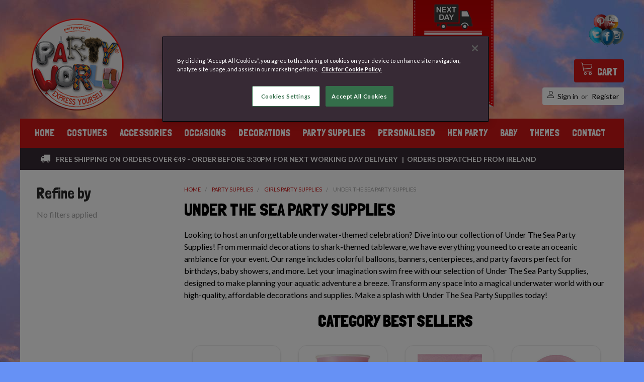

--- FILE ---
content_type: text/html; charset=UTF-8
request_url: https://www.partyworld.ie/under-the-sea-party-supplies/?price_min=8&price_max=13&sort=featured
body_size: 51222
content:
    <!DOCTYPE html>
<html class="no-js" lang="en">
  <head>
    <title>Under The Sea Party Supplies | Buy Decor, Favors &amp; More</title>
    <link rel="dns-prefetch preconnect" href="https://cdn11.bigcommerce.com/s-63na2lr4oh" crossorigin><link rel="dns-prefetch preconnect" href="https://fonts.googleapis.com/" crossorigin><link rel="dns-prefetch preconnect" href="https://fonts.gstatic.com/" crossorigin> <meta name="keywords" content="Party Supplies, kids Costumes, Personalised Gifts, Hen Night Accessories, Fancy Dress Costume Accessories, Fancy Dress Wigs"><meta name="description" content="Discover a wide selection of Under The Sea Party Supplies to make a splash at your next aquatic-themed celebration. Dive in and shop now!"><link rel='canonical' href='https://www.partyworld.ie/under-the-sea-party-supplies/' /><meta name='platform' content='bigcommerce.stencil' />    
<link rel="next" href="https://www.partyworld.ie/under-the-sea-party-supplies/?price_min=8&amp;price_max=13&amp;page=2" />
 

      

    <link href="https://cdn11.bigcommerce.com/s-63na2lr4oh/product_images/favicon.png?t=1596101490" rel="shortcut icon" />
    <meta
      name="viewport"
      content="width=device-width, initial-scale=1, maximum-scale=1"
    />

    <script>
      document.documentElement.className = document.documentElement.className.replace('no-js', 'js');
    </script>

    <script>
    function browserSupportsAllFeatures() {
        return window.Promise
            && window.fetch
            && window.URL
            && window.URLSearchParams
            && window.WeakMap
            // object-fit support
            && ('objectFit' in document.documentElement.style);
    }

    function loadScript(src) {
        var js = document.createElement('script');
        js.src = src;
        js.onerror = function () {
            console.error('Failed to load polyfill script ' + src);
        };
        document.head.appendChild(js);
    }

    if (!browserSupportsAllFeatures()) {
        loadScript('https://cdn11.bigcommerce.com/s-63na2lr4oh/stencil/46ce2720-873d-013e-3799-3ab9ab34adf2/e/fd301830-d491-013c-afb2-3a9651a1ac36/dist/theme-bundle.polyfills.js');
    }
</script>
 
    <script>
      window.lazySizesConfig = window.lazySizesConfig || {};
      window.lazySizesConfig.loadMode = 1;
    </script>
    <script
      async
      src="https://cdn11.bigcommerce.com/s-63na2lr4oh/stencil/46ce2720-873d-013e-3799-3ab9ab34adf2/e/fd301830-d491-013c-afb2-3a9651a1ac36/dist/theme-bundle.head_async.js"
    ></script>

    <script>
      //   document.write(
      //     "<link href="https://fonts.googleapis.com/css?family=Karla:700,400&display=swap" rel="stylesheet">".replace(
      //       'rel="stylesheet"',
      //       'rel="preload" as="style" onload="this.onload=null;this.rel=\'stylesheet\'"'
      //     )
      //   );
      //
    </script>
    <noscript><link href="https://fonts.googleapis.com/css?family=Karla:700,400&display=swap" rel="stylesheet"></noscript>

    <link data-stencil-stylesheet href="https://cdn11.bigcommerce.com/s-63na2lr4oh/stencil/46ce2720-873d-013e-3799-3ab9ab34adf2/e/fd301830-d491-013c-afb2-3a9651a1ac36/css/theme-8e89f410-cc9e-013e-ea49-7e3da8c058d4.css" rel="stylesheet">

    <script>
      window.lazySizesConfig.loadHidden = false;
      window.lazySizesConfig.expand = 0;
    </script>
    <script
      src="https://cdn11.bigcommerce.com/s-63na2lr4oh/stencil/46ce2720-873d-013e-3799-3ab9ab34adf2/e/fd301830-d491-013c-afb2-3a9651a1ac36/vendor/loadcss/cssrelpreload.min.js"
      async
    ></script>

 <!-- Start Tracking Code for analytics_facebook -->

<script>
!function(f,b,e,v,n,t,s){if(f.fbq)return;n=f.fbq=function(){n.callMethod?n.callMethod.apply(n,arguments):n.queue.push(arguments)};if(!f._fbq)f._fbq=n;n.push=n;n.loaded=!0;n.version='2.0';n.queue=[];t=b.createElement(e);t.async=!0;t.src=v;s=b.getElementsByTagName(e)[0];s.parentNode.insertBefore(t,s)}(window,document,'script','https://connect.facebook.net/en_US/fbevents.js');

fbq('set', 'autoConfig', 'false', '661459550680047');
fbq('dataProcessingOptions', ['LDU'], 0, 0);
fbq('init', '661459550680047', {"external_id":"93216e05-67a4-4d5d-a9b4-fc6700cd47eb"});
fbq('set', 'agent', 'bigcommerce', '661459550680047');

function trackEvents() {
    var pathName = window.location.pathname;

    fbq('track', 'PageView', {}, "");

    // Search events start -- only fire if the shopper lands on the /search.php page
    if (pathName.indexOf('/search.php') === 0 && getUrlParameter('search_query')) {
        fbq('track', 'Search', {
            content_type: 'product_group',
            content_ids: [],
            search_string: getUrlParameter('search_query')
        });
    }
    // Search events end

    // Wishlist events start -- only fire if the shopper attempts to add an item to their wishlist
    if (pathName.indexOf('/wishlist.php') === 0 && getUrlParameter('added_product_id')) {
        fbq('track', 'AddToWishlist', {
            content_type: 'product_group',
            content_ids: []
        });
    }
    // Wishlist events end

    // Lead events start -- only fire if the shopper subscribes to newsletter
    if (pathName.indexOf('/subscribe.php') === 0 && getUrlParameter('result') === 'success') {
        fbq('track', 'Lead', {});
    }
    // Lead events end

    // Registration events start -- only fire if the shopper registers an account
    if (pathName.indexOf('/login.php') === 0 && getUrlParameter('action') === 'account_created') {
        fbq('track', 'CompleteRegistration', {}, "");
    }
    // Registration events end

    

    function getUrlParameter(name) {
        var cleanName = name.replace(/[\[]/, '\[').replace(/[\]]/, '\]');
        var regex = new RegExp('[\?&]' + cleanName + '=([^&#]*)');
        var results = regex.exec(window.location.search);
        return results === null ? '' : decodeURIComponent(results[1].replace(/\+/g, ' '));
    }
}

if (window.addEventListener) {
    window.addEventListener("load", trackEvents, false)
}
</script>
<noscript><img height="1" width="1" style="display:none" alt="null" src="https://www.facebook.com/tr?id=661459550680047&ev=PageView&noscript=1&a=plbigcommerce1.2&eid="/></noscript>

<!-- End Tracking Code for analytics_facebook -->

<!-- Start Tracking Code for analytics_googleanalytics4 -->

<script data-cfasync="false" src="https://cdn11.bigcommerce.com/shared/js/google_analytics4_bodl_subscribers-358423becf5d870b8b603a81de597c10f6bc7699.js" integrity="sha256-gtOfJ3Avc1pEE/hx6SKj/96cca7JvfqllWA9FTQJyfI=" crossorigin="anonymous"></script>
<script data-cfasync="false">
  (function () {
    window.dataLayer = window.dataLayer || [];

    function gtag(){
        dataLayer.push(arguments);
    }

    function initGA4(event) {
         function setupGtag() {
            function configureGtag() {
                gtag('js', new Date());
                gtag('set', 'developer_id.dMjk3Nj', true);
                gtag('config', 'G-JVHEFVSJ49');
            }

            var script = document.createElement('script');

            script.src = 'https://www.googletagmanager.com/gtag/js?id=G-JVHEFVSJ49';
            script.async = true;
            script.onload = configureGtag;

            document.head.appendChild(script);
        }

        setupGtag();

        if (typeof subscribeOnBodlEvents === 'function') {
            subscribeOnBodlEvents('G-JVHEFVSJ49', false);
        }

        window.removeEventListener(event.type, initGA4);
    }

    

    var eventName = document.readyState === 'complete' ? 'consentScriptsLoaded' : 'DOMContentLoaded';
    window.addEventListener(eventName, initGA4, false);
  })()
</script>

<!-- End Tracking Code for analytics_googleanalytics4 -->

<!-- Start Tracking Code for analytics_siteverification -->

<meta name="google-site-verification" content="KbVrKV79jyjFbOOiJHp-ed_YZ6nWx32E5lGEtWkYHUc" />
<meta name="google-site-verification" content="gewbEEVWr1WpP9je_JGreBjthb9uuFeZLIo7lA-2Tbg" />
<meta name="google-site-verification" content="DwgcODiva71CGlLCfPH2jnDRNruTKkhReK7W_kb64I0" />



<script async src="https://www.googletagmanager.com/gtag/js?id=UA-8933378-1"></script>

<script>

window.dataLayer = window.dataLayer || [];

function gtag(){dataLayer.push(arguments);}

gtag('js', new Date());



function trackEcommerce() {

    function gaAddTrans(orderID, store, total, tax, shipping, city, state, country) {

        ga('ecommerce:addTransaction', {

            id: orderID,

            affiliation: store,

            revenue: total,

            tax: tax,

            shipping: shipping,

            city: city,

            state: state,

            country: country

        });

    }



    function gaAddItems(orderID, sku, product, variation, price, qty) {

        ga('ecommerce:addItem', {

            id: orderID,

            sku: sku,

            name: product,

            category: variation,

            price: price,

            quantity: qty

        });

    }



    function gaTrackTrans() {

        ga('ecommerce:send');

    }



    function gtagAddTrans(orderID, store, total, tax, shipping, city, state, country) {

        this.transaction = {

            transaction_id: orderID,

            affiliation: store,

            value: total,

            tax: tax,

            shipping: shipping,

            items: []

        };

    }



    function gtagAddItem(orderID, sku, product, variation, price, qty) {

        this.transaction.items.push({

            id: sku,

            name: product,

            category: variation,

            price: price,

            quantity: qty

        });

    }



    function gtagTrackTrans() {

        gtag('event', 'purchase', this.transaction);

        this.transaction = null;

    }



    if (typeof gtag === 'function') {

        this._addTrans = gtagAddTrans;

        this._addItem = gtagAddItem;

        this._trackTrans = gtagTrackTrans;

    } else if (typeof ga === 'function') {

        this._addTrans = gaAddTrans;

        this._addItem = gaAddItems;

        this._trackTrans = gaTrackTrans;

    }

}



var pageTracker = new trackEcommerce();



</script>
<meta name="facebook-domain-verification" content="po1l2ckpfeainf8crm2729hup2d8lf" />




<!-- End Tracking Code for analytics_siteverification -->


<script type="text/javascript" src="https://checkout-sdk.bigcommerce.com/v1/loader.js" defer ></script>
<script type="text/javascript">
fbq('track', 'ViewCategory', {"content_ids":[],"content_type":"product_group","content_category":"Under The Sea Party Supplies"});
</script>
<script type="text/javascript">
var BCData = {};
</script>
<script src='https://ecommplugins-trustboxsettings.trustpilot.com/stores/63na2lr4oh.js?settings=1694083317813' async></script><script src='https://widget.trustpilot.com/bootstrap/v5/tp.widget.bootstrap.min.js' async></script>
                <script type="text/javascript">
                    const trustpilot_settings = {
                        page: "category" === "default" ? "landing" : "category",
                        sku: "",
                        name: "",
                        key: "ZNnJQCWBRTuiBQgn",
                        product_id: "", // Needed for TrustBoxPreview
                    };
                    const createTrustBoxScript = function() {
                        const trustBoxScript = document.createElement('script');
                        trustBoxScript.async = true;
                        trustBoxScript.src = "https://ecommplugins-scripts.trustpilot.com/v2.1/js/header_bigcommerce.min.js";
                        document.head.appendChild(trustBoxScript);
                    };
                    if (BCData.product_attributes && !BCData.product_attributes.base && "sku" !== 'id') {
                        addEventListener('DOMContentLoaded', () => {
                            const endpoint = "/remote/v1/product-attributes/";
                            try {
                                stencilUtils.api.productAttributes.makeRequest(endpoint, "GET", {}, {}, function(err, res) {
                                    trustpilot_settings.sku = res.data["sku"];
                                    createTrustBoxScript();
                                })
                            } catch {
                                fetch(endpoint).then(function(res) {
                                    res.json().then(function(jsonRes) {
                                        trustpilot_settings.sku = jsonRes.data["sku"];
                                        createTrustBoxScript();
                                    });
                                });
                            }
                        });
                    } else {
                        createTrustBoxScript();
                    }
                </script>
            <script>
    (function() {
        var css = document.createElement('style');
        css.innerHTML = '.emthemesModez-categoryPage-mainImage { display: none !important }';
        document.head.appendChild(css);
    })();
</script><!-- OneTrust Cookies Consent Notice start for partyworld.ie -->
<script src="https://cdn-ukwest.onetrust.com/scripttemplates/otSDKStub.js"  type="text/javascript" charset="UTF-8" data-domain-script="e48ea50a-9817-4077-bf47-5dd86be92a00-test" ></script>
<script type="text/javascript">
function OptanonWrapper() { }
</script>
<!-- OneTrust Cookies Consent Notice end for partyworld.ie --><script>
    (function() {
        var css = document.createElement('style');
        css.innerHTML = '#product-listing-container .productGrid { padding-left: 0; max-width: 100%; margin: 0; }';
        document.head.appendChild(css);
    })();
</script><!-- Snap Pixel Code -->
<script type='text/javascript'>
  (function(e,t,n){if(e.snaptr)return;var a=e.snaptr=function()
  {a.handleRequest?a.handleRequest.apply(a,arguments):a.queue.push(arguments)};
  a.queue=[];var s='script';r=t.createElement(s);r.async=!0;
  r.src=n;var u=t.getElementsByTagName(s)[0];
  u.parentNode.insertBefore(r,u);})(window,document,
  'https://sc-static.net/scevent.min.js');

  snaptr('init','db8a078a-8c9b-4fd5-89f9-c174faadab0a');
  snaptr('track','PAGE_VIEW');
</script>
<!-- End Snap Pixel Code --><script>(function(w,d,t,r,u){var f,n,i;w[u]=w[u]||[],f=function(){var o={ti:"136027060"};o.q=w[u],w[u]=new UET(o),w[u].push("pageLoad")},n=d.createElement(t),n.src=r,n.async=1,n.onload=n.onreadystatechange=function(){var s=this.readyState;s&&s!=="loaded"&&s!=="complete"||(f(),n.onload=n.onreadystatechange=null)},i=d.getElementsByTagName(t)[0],i.parentNode.insertBefore(n,i)})(window,document,"script","//bat.bing.com/bat.js","uetq");</script><!-- TrustBox script -->
<script type="text/javascript" src="//widget.trustpilot.com/bootstrap/v5/tp.widget.bootstrap.min.js" async></script>
<!-- End TrustBox script --><script>
    document.addEventListener('DOMContentLoaded', function() {
        var $el = $('.trustpilot-widget.pitlot-wid');
        if (!$el.length) {
            return;
        }
        
        var $stylesForMobile = $("<style>.mobileMenu-toggle {top: 143px} .header .trustpilot-widget.pitlot-wid {position: unset !important; display: block !important} body {padding-top: 197px} .header_fixed .header .trustpilot-widget.pitlot-wid, .has-activeNavPages .header .trustpilot-widget.pitlot-wid {display: none !important;}</style>");

        function init() {
            if ($(window).width() <= 800) {
                if (!$('.header').has($el[0]).length) {
                    $('body').append($stylesForMobile);
                    $('.header-logo').after($el);
                }
            } else {
                if ($('.header').has($el[0]).length) {       
                    $stylesForMobile.detach();
                    $('body').prepend($el);
                }
            }
        }

        init()
        $(window).resize(init);

    });
</script><script>
    (function() {
        var css = document.createElement('style');
        css.innerHTML = '.cart-total.cart-total--taxes { display: none; }';
        document.head.appendChild(css);
        
        setInterval(function() {document.querySelector('[data-test="cart-taxes"]').parentElement.style['display'] = 'none';}, 200);
    })();
</script><script>
    (function() {
        var css = document.createElement('style');
        css.innerHTML = '.form-input--incrementTotal { width: 55px !important; }';
        document.head.appendChild(css);
    })();
</script><!-- Google Tag Manager -->
<script>(function(w,d,s,l,i){w[l]=w[l]||[];w[l].push({'gtm.start':
new Date().getTime(),event:'gtm.js'});var f=d.getElementsByTagName(s)[0],
j=d.createElement(s),dl=l!='dataLayer'?'&l='+l:'';j.async=true;j.src=
'https://www.googletagmanager.com/gtm.js?id='+i+dl;f.parentNode.insertBefore(j,f);
})(window,document,'script','dataLayer','GTM-NWRLGW2T');</script>
<!-- End Google Tag Manager -->

<!-- Google tag (gtag.js) -->
<script async src="https://www.googletagmanager.com/gtag/js?id=AW-1038618682"></script>
<script>
  window.dataLayer = window.dataLayer || [];
  function gtag(){dataLayer.push(arguments);}
  gtag('js', new Date());

  gtag('config', 'AW-1038618682');
</script>
<!-- Start ProfitMetrics - GA4 -->
<script>

  function _pm_executeGtag() {
    const scriptExists = document.querySelector('script[src="https://www.googletagmanager.com/gtag/js?id=G-2GTSH2TTH2"]');

    if (scriptExists) {
      
  window.dataLayer = window.dataLayer || [];
  function gtag(){dataLayer.push(arguments);}

  gtag('config', 'G-2GTSH2TTH2');
  gtag('config', 'G-GLSB79J736');

    } else {
      const script = document.createElement('script');
      script.async = true;
      script.id = 'profitmetrics-ga4-script-G-2GTSH2TTH2';
      script.src = 'https://www.googletagmanager.com/gtag/js?id=G-2GTSH2TTH2';
      document.head.appendChild(script);

      script.addEventListener('load', function() {
        
  window.dataLayer = window.dataLayer || [];
  function gtag(){dataLayer.push(arguments);}

  gtag('config', 'G-2GTSH2TTH2');
  gtag('config', 'G-GLSB79J736');

      });
    }
  }


  _pm_executeGtag();

</script>
<!-- End ProfitMetrics - GA4 -->
 <script data-cfasync="false" src="https://microapps.bigcommerce.com/bodl-events/1.9.4/index.js" integrity="sha256-Y0tDj1qsyiKBRibKllwV0ZJ1aFlGYaHHGl/oUFoXJ7Y=" nonce="" crossorigin="anonymous"></script>
 <script data-cfasync="false" nonce="">

 (function() {
    function decodeBase64(base64) {
       const text = atob(base64);
       const length = text.length;
       const bytes = new Uint8Array(length);
       for (let i = 0; i < length; i++) {
          bytes[i] = text.charCodeAt(i);
       }
       const decoder = new TextDecoder();
       return decoder.decode(bytes);
    }
    window.bodl = JSON.parse(decodeBase64("[base64]"));
 })()

 </script>

<script nonce="">
(function () {
    var xmlHttp = new XMLHttpRequest();

    xmlHttp.open('POST', 'https://bes.gcp.data.bigcommerce.com/nobot');
    xmlHttp.setRequestHeader('Content-Type', 'application/json');
    xmlHttp.send('{"store_id":"1001236036","timezone_offset":"0.0","timestamp":"2026-01-17T17:37:45.38637800Z","visit_id":"526c1647-39d1-489e-a742-6028c67f001a","channel_id":1}');
})();
</script>


    <link
      rel="preload"
      href="https://cdn11.bigcommerce.com/s-63na2lr4oh/stencil/46ce2720-873d-013e-3799-3ab9ab34adf2/e/fd301830-d491-013c-afb2-3a9651a1ac36/dist/theme-bundle.main.js"
      as="script"
    />
    <link
      rel="preload"
      href="https://cdn11.bigcommerce.com/s-63na2lr4oh/stencil/46ce2720-873d-013e-3799-3ab9ab34adf2/e/fd301830-d491-013c-afb2-3a9651a1ac36/dist/theme-bundle.chunk.vendors.js"
      as="script"
    />  <!-- snippet location htmlhead -->
    <!-- Start of Clerk.io E-commerce Personalisation tool - www.clerk.io -->
    <script type="text/javascript">
      (function (w, d) {
        var e = d.createElement("script");
        e.type = "text/javascript";
        e.async = true;
        e.src =
          (d.location.protocol == "https:" ? "https" : "http") +
          "://cdn.clerk.io/clerk.js";
        var s = d.getElementsByTagName("script")[0];
        s.parentNode.insertBefore(e, s);
        w.__clerk_q = w.__clerk_q || [];
        w.Clerk =
          w.Clerk ||
          function () {
            w.__clerk_q.push(arguments);
          };
      })(window, document);

      Clerk("config", {
        key: "2Pus2KzgWUf7wjGBN2NrklOYtqdVsGbO",
      });
    </script>
    <!-- End of Clerk.io E-commerce Personalisation tool - www.clerk.io -->
  </head>

  <body
    class="csscolumns papaSupermarket-layout--default 
        papaSupermarket-style--compact
        papaSupermarket-pageType--category 
        papaSupermarket-page--pages-category 
        emthemesModez-productUniform
        
        
        
        
        has-faceted
        
        
        
        "
    id="topOfPage"
  >
 <!-- snippet location header -->
    <svg
      data-src="https://cdn11.bigcommerce.com/s-63na2lr4oh/stencil/46ce2720-873d-013e-3799-3ab9ab34adf2/e/fd301830-d491-013c-afb2-3a9651a1ac36/img/icon-sprite.svg"
      class="icons-svg-sprite"
    ></svg>

    
      
             <!-- TrustBox widget - Micro Star -->
             <a href="https://www.trustpilot.com/review/partyworld.ie" class="ab">
<div class="trustpilot-widget pitlot-wid" data-locale="en-US" data-template-id="5419b732fbfb950b10de65e5" data-businessunit-id="5c3f15ddb234df000151a74d" data-style-height="24px" data-style-width="100%" data-theme="light">
  <!--<a href="https://www.trustpilot.com/review/partyworld.ie" target="_blank" rel="noopener">Trustpilot</a>-->
  
  <a href="https://www.trustpilot.com/review/partyworld.ie">Trustpilot</a>
</div></a>

<style>
    .trustpilot-widget.pitlot-wid {
        z-index: 10;
}
    .ab{
        cursor: pointer;
    }
    .pitlot-wid{
        position: absolute !important;
        left: 30%;
        top: 125px;
        background: white;
        padding: 5px 0px;

    }
    div#tp-widget-wrapper {
    display: none;
}

    @media only screen and (min-width : 1300px){
        .pitlot-wid{
            top: 120px;
            left: 35%;
        }
        
    }
    
    @media only screen and (max-width : 900px){
        .pitlot-wid{
            top: 80px;
        }
        
    }
    
    @media only screen and (max-width : 850px){
        .pitlot-wid{
            top: 75px;
            z-index: 10;
            left: 27%;
        }
        
    }
    @media only screen and (max-width : 800px){
        .pitlot-wid{
            top: 100px;
            z-index: 10;
            left: 15%;
        }
        
        /*.mobileMenu-toggle {
    top: 134px !important !important;
    padding-left: 12px;
    padding-right: 12px;
}*/
[data-sub-layout-container="a33aa938-8297-4ce8-8c7f-0f29b9c680ff"] {
    /*box-sizing: border-box;
    display: flex;
    flex-wrap: wrap;
    z-index: 0;
    position: relative;*/
   /* margin-top: 25px;*/
}
        
       /* a#mob-menu-test {
    margin-top: 25px;
}*/
      /*  .emthemesModez-header-userSection--logo-left>.container .navUser {
    padding-left: 0;
    margin-top: 30px;*/
}

/*body [data-sub-layout="993e4df7-c5dc-48e7-96d4-75fbcf48f73c"] {
    padding-left: 30px;
    padding-right: 30px;
    margin-top: 26px;
}
    a.mobileMenu-toggle {
    margin-top: 30px;
}

    body#topOfPage {
        background: none !important;
        
    } 
     
     
}*/
@media only screen and  (min-width: 768px){
    /*.emthemesModez-quickSearch--mobileOnly {
    margin-top: 25px;
    }*/
}
  @media only screen and  (max-width: 767px){
   /* body#topOfPage {
        background: none !important;
        
    } */
    .trustpilot-widget.pitlot-wid {
    display: none;
}

.emthemesModez-quickSearch.emthemesModez-quickSearch--mobileOnly {
   /* margin-top: 25px !important;*/
}


}
  
    
    /*.navbar-test-add-1{
        margin-top: -5px;
    }*/
</style>
<!-- End TrustBox widget -->

<header class="header" role="banner" >
    
    <div>
    <a href="#" class="mobileMenu-toggle" data-mobile-menu-toggle="menu" id="mob-menu-test">
        <span class="mobileMenu-toggleIcon">Toggle menu</span>
    </a>
</div>
    <!--div class="emthemesModez-header-topSection">
        <div class="container">
            <nav class="navUser navUser--storeInfo">
    <ul class="navUser-section">
        <!---->
        <!--<li class="navUser-item">-->
            <!--<span>Welcome to PartyWorld!</span>-->
        <!--</li>-->
        <!---->
    </ul>
</nav>

<nav class="navUser">


    <ul class="navUser-section">
        
        <!---->
        <!---->
        <!--<li class="navUser-item">-->
        <!--    <span class="navUser-action">-->
        <!--        <span class="navUser-item-icon emthemesModez-icon-linear-map-marker"></span>-->
        <!--        <span>PARTYWORLD
UNIT 6, RIVERSTOWN BUSINESS PARK,
TRAMORE,
CO. WATERFORD,
IRELAND.
X91 V004</span>-->
        <!--    </span>-->
        <!--</li>-->
        <!---->
        <!---->

        <!--li class="navUser-item">
            <a class="navUser-action" href="tel:051 338 269">
                <span class="navUser-item-icon emthemesModez-icon-linear-phone-handset"></span>
                <span>051 338 269</span>
            </a>
        </li-->

        <!--li class="navUser-item navUser-item--account">
                <a class="navUser-action" href="/login.php">
                    <span class="navUser-item-icon navUser-item-loginIcon emthemesModez-icon-linear-user"></span>
                    <span class="navUser-item-loginLabel">Sign in</span>
                </a>
                    <span class="navUser-or">or</span> <a class="navUser-action" href="/login.php?action=create_account">Register</a>
        </li-->
    </ul>
</nav>
        </div>
    </div-->
    
      

    <div class="emthemesModez-header-userSection emthemesModez-header-userSection--logo-left">
        <div class="container">
           <nav class="navUser abtest" id="navbar-test">
   <div class="customHeaderBalloons">
   <div class="social-balloon"><a href="https://www.facebook.com/PartyWorldIreland" rel="nofollow" target="_blank"><img class="balloonfb move-up" src="https://cdn.powered-by-nitrosell.com/public_html/8/1790/themes/assets/images/balloon-fb.png" alt="PartyWorld Facebook"></a></div>
   <div class="social-balloon"><a href="https://instagram.com/PartyworldTV" rel="nofollow" target="_blank"><img class="ballooninst move-up" src="https://cdn.powered-by-nitrosell.com/public_html/8/1790/themes/assets/images/balloon-inst.png" alt="PartyWorld Instagram"></a></div>
   <div class="social-balloon"><a href="https://twitter.com/PartyWorld_" rel="nofollow" target="_blank"><img class="balloontw move-up" src="https://cdn.powered-by-nitrosell.com/public_html/8/1790/themes/assets/images/balloon-tw.png" alt="PartyWorld Twitter"></a></div>
   <div class="social-balloon"><a href="https://www.youtube.com/user/PartyWorldIreland" rel="nofollow" target="_blank"><img class="balloonyt move-up" src="https://cdn.powered-by-nitrosell.com/public_html/8/1790/themes/assets/images/balloon-yt.png" alt="PartyWorld YouTube"></a></div>
   <div class="social-balloon"><a href="https://www.pinterest.com/partyworldie/" rel="nofollow" target="_blank"><img class="balloonpin move-up" src="https://cdn.powered-by-nitrosell.com/public_html/8/1790/themes/assets/images/balloon-pin.png" alt="PartyWorld Pinterest"></a></div>
</div>    
    <ul class="navUser-section navUser-section--alt">

        

        <li class="navUser-item navUser-item--compare">
            <a class="navUser-action navUser-action--compare" href="/compare" data-compare-nav>Compare <span class="countPill countPill--positive countPill--alt"></span></a>
        </li>
        
    <li class="navUser-item navUser-item--search mobile-only">
       <span class="navUser-item-icon navUser-item-searchIcon emthemesModez-icon-search3"></span>
	    </li>
        <li class="navUser-item navUser-item--cart">

            <a
                class="navUser-action navUser-action--cart"
                data-cart-preview
                data-dropdown="cart-preview-dropdown"
                data-options="align:right"
                href="/cart.php"
                title="Cart">
                <span class="navUser-item-icon navUser-item-cartIcon emthemesModez-icon-linear-cart"></span>
                <span class="navUser-item-cartLabel">Cart</span> <span class="countPill cart-quantity"></span>
            </a>

            <div class="dropdown-menu" id="cart-preview-dropdown" data-dropdown-content aria-hidden="true"></div>
         
        </li>
         <li class="navUser-item navUser-item--cart mobile-only">
        <a class="navUser-action" href="/login.php">
                    <span class="navUser-item-icon navUser-item-loginIcon emthemesModez-icon-linear-user"></span>
                    <span class="navUser-item-loginLabel">Sign in</span>
                </a>
        </li>
        <li class="navUser-item navUser-item--account">
                <a class="navUser-action" href="/login.php">
                    <span class="navUser-item-icon navUser-item-loginIcon emthemesModez-icon-linear-user"></span>
                    <span class="navUser-item-loginLabel">Sign in</span>
                </a>
                    <span class="navUser-or">or</span> <a class="navUser-action" href="/login.php?action=create_account">Register</a>
        </li>
    </ul>
</nav>



            
            
            
                <div class="header-logo header-logo--left">
                    <a href="https://www.partyworld.ie/" data-instantload='{"page":"home"}'>
            <img class="header-logo-image-unknown-size" src="https://cdn11.bigcommerce.com/s-63na2lr4oh/images/stencil/original/partyworld_logo-optimised_1611555609__99132.original.png" alt="PartyWorld" title="PartyWorld">
           
           <!-- TrustBox widget - Micro Star -->
         <!--   <div class="trustpilot-widget pitlot-wid store-pilot" data-locale="en-US" data-template-id="5419b732fbfb950b10de65e5" data-businessunit-id="5c3f15ddb234df000151a74d" data-style-height="24px" data-style-width="100%" data-theme="light">
  <a href="https://www.trustpilot.com/review/partyworld.ie" target="_blank" rel="noopener">Trustpilot</a>
</div>-->

             
</a>
 <!-- TrustBox widget - Micro Star -->
           <!-- <div class="trustpilot-widget pitlot-wid" data-locale="en-US" data-template-id="5419b732fbfb950b10de65e5" data-businessunit-id="5c3f15ddb234df000151a74d" data-style-height="24px" data-style-width="100%" data-theme="light">
  <a href="https://www.trustpilot.com/review/partyworld.ie" target="_blank" rel="noopener">Trustpilot</a>
</div>-->



<style>

@media only screen and (min-width : 800px){
    .store-pilot{
        display: none;
    }
}
@media only screen and (max-width : 800px){
    .trustpilot-widget.pitlot-wid.store-pilot {
    left: 30%;
    z-index: 10;
    display: block;
}
}

@media only screen and (max-width : 540px){
    .trustpilot-widget.pitlot-wid.store-pilot {
    left: 25%;
    z-index: 10;
    display: block;
}
}

@media only screen and (max-width : 414px){
    .trustpilot-widget.pitlot-wid.store-pilot {
    left: 15%;
    z-index: 10;
    display: block;
}
}
    
        
</style>
                </div>
            
                <!-- TrustBox widget - Micro Star -->
<!--<div class="trustpilot-widget pitlot-wid" id="tbox" data-locale="en-US" data-template-id="5419b732fbfb950b10de65e5" data-businessunit-id="5c3f15ddb234df000151a74d" data-style-height="24px" data-style-width="100%" data-theme="light">
  <a href="https://www.trustpilot.com/review/partyworld.ie" target="_blank" rel="noopener">Trustpilot</a>
</div>-->



            
            

<div class="emthemesModez-quickSearch" data-prevent-quick-search-close>
    <!-- snippet location forms_search -->
    
    <!--<a href="https://www.trustpilot.com/review/partyworld.ie" class="ab">
<div class="trustpilot-widget pitlot-wid" data-locale="en-US" data-template-id="5419b732fbfb950b10de65e5" data-businessunit-id="5c3f15ddb234df000151a74d" data-style-height="24px" data-style-width="100%" data-theme="light">
  <!--<a href="https://www.trustpilot.com/review/partyworld.ie" target="_blank" rel="noopener">Trustpilot</a>
  <a href="https://www.trustpilot.com/review/partyworld.ie">Trustpilot</a>
</div></a>-->
    <form class="form" action="/search.php">
        <fieldset class="form-fieldset">
            <div class="form-field">
                <label class="is-srOnly" for="search_query">Search</label>
                <div class="form-prefixPostfix wrap">
                    <input class="form-input" data-search-quick name="search_query" id="search_query" data-error-message="Search field cannot be empty." placeholder="Search the store" autocomplete="off">
                    <input type="submit" class="button button--primary form-prefixPostfix-button--postfix" value="Search" />
                </div>
            </div>
        </fieldset>
    </form>
     <ul class="navUser-section">
    <li class="navUser-item">
        <a class="navUser-action navUser-action--currencySelector has-dropdown" href="#" data-dropdown="currencySelection" aria-controls="currencySelection" aria-expanded="false"><span class='emthemesModez-currency-label'>Select Currency:&nbsp;</span><span class='emthemesModez-currency-value'>EUR</span> <i class="icon" aria-hidden="true"><svg><use xlink:href="#icon-chevron-down" /></svg></i></a>
        <ul class="dropdown-menu" id="currencySelection" data-dropdown-content aria-hidden="true" tabindex="-1">
            <li class="dropdown-menu-item">
                <a href="https://www.partyworld.ie/under-the-sea-party-supplies/?setCurrencyId=1"
                   data-currency-code="EUR"
                   data-cart-currency-switch-url="https://www.partyworld.ie/cart/change-currency"
                   data-warning="Promotions and gift certificates that don&#x27;t apply to the new currency will be removed from your cart. Are you sure you want to continue?"
                >
                <strong>Euro</strong>
                </a>
            </li>
            <li class="dropdown-menu-item">
                <a href="https://www.partyworld.ie/under-the-sea-party-supplies/?setCurrencyId=2"
                   data-currency-code="GBP"
                   data-cart-currency-switch-url="https://www.partyworld.ie/cart/change-currency"
                   data-warning="Promotions and gift certificates that don&#x27;t apply to the new currency will be removed from your cart. Are you sure you want to continue?"
                >
                British Pound Sterling
                </a>
            </li>
        </ul>
    </li>
</ul>
</div>

            
           
 <div class="free-ship-banner">
    <!-- <img src="https://cdn11.bigcommerce.com/s-63na2lr4oh/product_images/uploaded_images/free-shipping.png" /> --> 
    <!--<img src="https://cdn11.bigcommerce.com/s-63na2lr4oh/product_images/uploaded_images/free-shipping-over-45-euro.png" alt="Free Shipping Graphic" />-->
    <img src="https://cdn11.bigcommerce.com/s-63na2lr4oh/product_images/uploaded_images/free-shipping-2023.png" alt="Free Shipping Graphic" />
</div>

        </div>
    </div>
    
    

    <div class="navPages-container" id="menu" data-menu>
        <div class="container">
            <nav class="navPages">

        <ul class="navPages-list navPages-list--categories">
              <li class="navPages-item">
                               <a class="navPages-action has-subMenu is-open" href="/">HOME</a>
                            </li>
    
                    <li class="navPages-item">
                        <a class="navPages-action has-subMenu " href="https://www.partyworld.ie/costumes/"
    data-instantload
    
    data-collapsible="navPages-24"
    data-collapsible-disabled-breakpoint="medium"
    data-collapsible-disabled-state="open"
    data-collapsible-enabled-state="closed">
    Costumes <i class="icon navPages-action-moreIcon" aria-hidden="true"><svg><use xlink:href="#icon-chevron-down" /></svg></i>
</a>
<div class="navPage-subMenu  " id="navPages-24" aria-hidden="true" tabindex="-1">
    <ul class="navPage-subMenu-list">
        <li class="navPage-subMenu-item">
            <a class="navPage-subMenu-action navPages-action" href="https://www.partyworld.ie/costumes/" data-instantload>All Costumes</a>
        </li>
            <li class="navPage-subMenu-item menulink-28">
                    <a
                        class="navPage-subMenu-action navPages-action has-subMenu"
                        href="https://www.partyworld.ie/kids-costumes/"
                        data-instantload
                        
                        data-collapsible="navPages-28"
                        data-collapsible-disabled-breakpoint="medium"
                        data-collapsible-disabled-state="open"
                        data-collapsible-enabled-state="closed">
                        Kids Costumes <i class="icon navPages-action-moreIcon" aria-hidden="true"><svg><use xlink:href="#icon-chevron-down" /></svg></i>
                    </a>
                    <ul class="navPage-childList" id="navPages-28">
                        <li class="navPage-childList-item">
                            <a class="navPage-childList-action navPages-action" href="https://www.partyworld.ie/kids-costumes/" data-instantload>All Kids Costumes</a>
                        </li>
                        <li class="navPage-childList-item">
                                <a class="navPage-childList-action navPages-action" data-instantload href="https://www.partyworld.ie/boys-fancy-dress/" >Boys Fancy Dress</a>
                        </li>
                        <li class="navPage-childList-item">
                                <a class="navPage-childList-action navPages-action" data-instantload href="https://www.partyworld.ie/girls-fancy-dress/" >Girls Fancy Dress</a>
                        </li>
                        <li class="navPage-childList-item">
                                <a class="navPage-childList-action navPages-action" data-instantload href="https://www.partyworld.ie/boys-toddler-costumes/" >Boys Toddler Costumes</a>
                        </li>
                        <li class="navPage-childList-item">
                                <a class="navPage-childList-action navPages-action" data-instantload href="https://www.partyworld.ie/girls-toddler-costumes/" >Girls Toddler Costumes</a>
                        </li>
                        <li class="navPage-childList-item">
                                <a class="navPage-childList-action navPages-action" data-instantload href="https://www.partyworld.ie/infant-fancy-dress/" >Infant Fancy Dress</a>
                        </li>
                        <li class="navPage-childList-item">
                                <a class="navPage-childList-action navPages-action" data-instantload href="https://www.partyworld.ie/world-book-day-costumes/" >World Book Day Costumes</a>
                        </li>
                        <li class="navPage-childList-item">
                                <a class="navPage-childList-action navPages-action" data-instantload href="https://www.partyworld.ie/kids-novelty-costumes/" >Kids Novelty Costumes</a>
                        </li>
                    </ul>
            </li>
            <li class="navPage-subMenu-item menulink-29">
                    <a
                        class="navPage-subMenu-action navPages-action has-subMenu"
                        href="https://www.partyworld.ie/teen-costumes/"
                        data-instantload
                        
                        data-collapsible="navPages-29"
                        data-collapsible-disabled-breakpoint="medium"
                        data-collapsible-disabled-state="open"
                        data-collapsible-enabled-state="closed">
                        Teen Costumes <i class="icon navPages-action-moreIcon" aria-hidden="true"><svg><use xlink:href="#icon-chevron-down" /></svg></i>
                    </a>
                    <ul class="navPage-childList" id="navPages-29">
                        <li class="navPage-childList-item">
                            <a class="navPage-childList-action navPages-action" href="https://www.partyworld.ie/teen-costumes/" data-instantload>All Teen Costumes</a>
                        </li>
                        <li class="navPage-childList-item">
                                <a class="navPage-childList-action navPages-action" data-instantload href="https://www.partyworld.ie/teenager-costumes-1/" >Teenager Costumes</a>
                        </li>
                    </ul>
            </li>
            <li class="navPage-subMenu-item menulink-31">
                    <a
                        class="navPage-subMenu-action navPages-action has-subMenu"
                        href="https://www.partyworld.ie/mens-costumes/"
                        data-instantload
                        
                        data-collapsible="navPages-31"
                        data-collapsible-disabled-breakpoint="medium"
                        data-collapsible-disabled-state="open"
                        data-collapsible-enabled-state="closed">
                        Mens Costumes <i class="icon navPages-action-moreIcon" aria-hidden="true"><svg><use xlink:href="#icon-chevron-down" /></svg></i>
                    </a>
                    <ul class="navPage-childList" id="navPages-31">
                        <li class="navPage-childList-item">
                            <a class="navPage-childList-action navPages-action" href="https://www.partyworld.ie/mens-costumes/" data-instantload>All Mens Costumes</a>
                        </li>
                        <li class="navPage-childList-item">
                                <a class="navPage-childList-action navPages-action" data-instantload href="https://www.partyworld.ie/mens-fancy-dress/" >Mens Fancy Dress</a>
                        </li>
                        <li class="navPage-childList-item">
                                <a class="navPage-childList-action navPages-action" data-instantload href="https://www.partyworld.ie/mens-shirts/" >Mens Shirts</a>
                        </li>
                        <li class="navPage-childList-item">
                                <a class="navPage-childList-action navPages-action" data-instantload href="https://www.partyworld.ie/mens-trousers/" >Mens Trousers</a>
                        </li>
                        <li class="navPage-childList-item">
                                <a class="navPage-childList-action navPages-action" data-instantload href="https://www.partyworld.ie/super-hero-fancy-dress/" >Super Hero Fancy Dress</a>
                        </li>
                    </ul>
            </li>
            <li class="navPage-subMenu-item menulink-30">
                    <a
                        class="navPage-subMenu-action navPages-action has-subMenu"
                        href="https://www.partyworld.ie/womens-costumes/"
                        data-instantload
                        
                        data-collapsible="navPages-30"
                        data-collapsible-disabled-breakpoint="medium"
                        data-collapsible-disabled-state="open"
                        data-collapsible-enabled-state="closed">
                        Womens Costumes <i class="icon navPages-action-moreIcon" aria-hidden="true"><svg><use xlink:href="#icon-chevron-down" /></svg></i>
                    </a>
                    <ul class="navPage-childList" id="navPages-30">
                        <li class="navPage-childList-item">
                            <a class="navPage-childList-action navPages-action" href="https://www.partyworld.ie/womens-costumes/" data-instantload>All Womens Costumes</a>
                        </li>
                        <li class="navPage-childList-item">
                                <a class="navPage-childList-action navPages-action" data-instantload href="https://www.partyworld.ie/ladies-fancy-dress/" >Ladies Fancy Dress</a>
                        </li>
                        <li class="navPage-childList-item">
                                <a class="navPage-childList-action navPages-action" data-instantload href="https://www.partyworld.ie/plus-sized-costumes/" >Plus Sized Costumes</a>
                        </li>
                        <li class="navPage-childList-item">
                                <a class="navPage-childList-action navPages-action" data-instantload href="https://www.partyworld.ie/superhero-fancy-dress-1/" >Superhero Fancy Dress</a>
                        </li>
                    </ul>
            </li>
            <li class="navPage-subMenu-item menulink-32">
                    <a
                        class="navPage-subMenu-action navPages-action has-subMenu"
                        href="https://www.partyworld.ie/novelty-costumes/"
                        data-instantload
                        
                        data-collapsible="navPages-32"
                        data-collapsible-disabled-breakpoint="medium"
                        data-collapsible-disabled-state="open"
                        data-collapsible-enabled-state="closed">
                        Novelty Costumes <i class="icon navPages-action-moreIcon" aria-hidden="true"><svg><use xlink:href="#icon-chevron-down" /></svg></i>
                    </a>
                    <ul class="navPage-childList" id="navPages-32">
                        <li class="navPage-childList-item">
                            <a class="navPage-childList-action navPages-action" href="https://www.partyworld.ie/novelty-costumes/" data-instantload>All Novelty Costumes</a>
                        </li>
                        <li class="navPage-childList-item">
                                <a class="navPage-childList-action navPages-action" data-instantload href="https://www.partyworld.ie/carry-me-costumes/" >Carry Me Costumes</a>
                        </li>
                        <li class="navPage-childList-item">
                                <a class="navPage-childList-action navPages-action" data-instantload href="https://www.partyworld.ie/funny-costumes/" >Funny Costumes</a>
                        </li>
                        <li class="navPage-childList-item">
                                <a class="navPage-childList-action navPages-action" data-instantload href="https://www.partyworld.ie/novelty-costumes-1/" >Novelty Costumes</a>
                        </li>
                        <li class="navPage-childList-item">
                                <a class="navPage-childList-action navPages-action" data-instantload href="https://www.partyworld.ie/animal-costumes/" >Animal Costumes</a>
                        </li>
                    </ul>
            </li>
            <li class="navPage-subMenu-item menulink-33">
                    <a
                        class="navPage-subMenu-action navPages-action has-subMenu"
                        href="https://www.partyworld.ie/halloween-costumes/"
                        data-instantload
                        
                        data-collapsible="navPages-33"
                        data-collapsible-disabled-breakpoint="medium"
                        data-collapsible-disabled-state="open"
                        data-collapsible-enabled-state="closed">
                        Halloween Costumes  <i class="icon navPages-action-moreIcon" aria-hidden="true"><svg><use xlink:href="#icon-chevron-down" /></svg></i>
                    </a>
                    <ul class="navPage-childList" id="navPages-33">
                        <li class="navPage-childList-item">
                            <a class="navPage-childList-action navPages-action" href="https://www.partyworld.ie/halloween-costumes/" data-instantload>All Halloween Costumes </a>
                        </li>
                        <li class="navPage-childList-item">
                                <a class="navPage-childList-action navPages-action" data-instantload href="https://www.partyworld.ie/boys-halloween-fancy-dress/" >Boys Halloween Fancy Dress</a>
                        </li>
                        <li class="navPage-childList-item">
                                <a class="navPage-childList-action navPages-action" data-instantload href="https://www.partyworld.ie/girls-halloween-fancy-dress/" >Girls Halloween Fancy Dress</a>
                        </li>
                        <li class="navPage-childList-item">
                                <a class="navPage-childList-action navPages-action" data-instantload href="https://www.partyworld.ie/kids-superhero-costumes/" >Kids Superhero Costumes</a>
                        </li>
                        <li class="navPage-childList-item">
                                <a class="navPage-childList-action navPages-action" data-instantload href="https://www.partyworld.ie/halloween-scream-costumes/" >Halloween Scream Costumes</a>
                        </li>
                        <li class="navPage-childList-item">
                                <a class="navPage-childList-action navPages-action" data-instantload href="https://www.partyworld.ie/halloween-witches-costumes/" >Halloween Witches Costumes</a>
                        </li>
                        <li class="navPage-childList-item">
                                <a class="navPage-childList-action navPages-action" data-instantload href="https://www.partyworld.ie/ladies-halloween-fancy-dress/" >Ladies Halloween Fancy Dress</a>
                        </li>
                        <li class="navPage-childList-item">
                                <a class="navPage-childList-action navPages-action" data-instantload href="https://www.partyworld.ie/mens-halloween-fancy-dress/" >Mens Halloween Fancy Dress</a>
                        </li>
                    </ul>
            </li>
            <li class="navPage-subMenu-item menulink-34">
                    <a
                        class="navPage-subMenu-action navPages-action has-subMenu"
                        href="https://www.partyworld.ie/christmas-costumes/"
                        data-instantload
                        
                        data-collapsible="navPages-34"
                        data-collapsible-disabled-breakpoint="medium"
                        data-collapsible-disabled-state="open"
                        data-collapsible-enabled-state="closed">
                        Christmas Costumes <i class="icon navPages-action-moreIcon" aria-hidden="true"><svg><use xlink:href="#icon-chevron-down" /></svg></i>
                    </a>
                    <ul class="navPage-childList" id="navPages-34">
                        <li class="navPage-childList-item">
                            <a class="navPage-childList-action navPages-action" href="https://www.partyworld.ie/christmas-costumes/" data-instantload>All Christmas Costumes</a>
                        </li>
                        <li class="navPage-childList-item">
                                <a class="navPage-childList-action navPages-action" data-instantload href="https://www.partyworld.ie/boys-christmas-fancy-dress/" >Boys Christmas Fancy Dress</a>
                        </li>
                        <li class="navPage-childList-item">
                                <a class="navPage-childList-action navPages-action" data-instantload href="https://www.partyworld.ie/girls-christmas-fancy-dress/" >Girls Christmas Fancy Dress</a>
                        </li>
                        <li class="navPage-childList-item">
                                <a class="navPage-childList-action navPages-action" data-instantload href="https://www.partyworld.ie/nativity-fancy-dress/" >Nativity Fancy Dress</a>
                        </li>
                        <li class="navPage-childList-item">
                                <a class="navPage-childList-action navPages-action" data-instantload href="https://www.partyworld.ie/mens-christmas-fancy-dress/" >Mens Christmas Fancy Dress</a>
                        </li>
                        <li class="navPage-childList-item">
                                <a class="navPage-childList-action navPages-action" data-instantload href="https://www.partyworld.ie/womens-christmas-fancy-dress/" >Womens Christmas Fancy Dress</a>
                        </li>
                    </ul>
            </li>
            <li class="navPage-subMenu-item menulink-35">
                    <a
                        class="navPage-subMenu-action navPages-action has-subMenu"
                        href="https://www.partyworld.ie/clearance-items/"
                        data-instantload
                        
                        data-collapsible="navPages-35"
                        data-collapsible-disabled-breakpoint="medium"
                        data-collapsible-disabled-state="open"
                        data-collapsible-enabled-state="closed">
                        Clearance Items <i class="icon navPages-action-moreIcon" aria-hidden="true"><svg><use xlink:href="#icon-chevron-down" /></svg></i>
                    </a>
                    <ul class="navPage-childList" id="navPages-35">
                        <li class="navPage-childList-item">
                            <a class="navPage-childList-action navPages-action" href="https://www.partyworld.ie/clearance-items/" data-instantload>All Clearance Items</a>
                        </li>
                        <li class="navPage-childList-item">
                                <a class="navPage-childList-action navPages-action" data-instantload href="https://www.partyworld.ie/kids-costumes-clearance/" >Kids Costumes</a>
                        </li>
                        <li class="navPage-childList-item">
                                <a class="navPage-childList-action navPages-action" data-instantload href="https://www.partyworld.ie/adult-costumes/" >Adult Costumes</a>
                        </li>
                        <li class="navPage-childList-item">
                                <a class="navPage-childList-action navPages-action" data-instantload href="https://www.partyworld.ie/party-clearance/" >Party Clearance</a>
                        </li>
                        <li class="navPage-childList-item">
                                <a class="navPage-childList-action navPages-action" data-instantload href="https://www.partyworld.ie/halloween-clearance/" >Halloween Clearance</a>
                        </li>
                    </ul>
            </li>
    </ul>
</div>
                    </li>
                    <li class="navPages-item">
                        <a class="navPages-action has-subMenu " href="https://www.partyworld.ie/accessories/"
    data-instantload
    
    data-collapsible="navPages-36"
    data-collapsible-disabled-breakpoint="medium"
    data-collapsible-disabled-state="open"
    data-collapsible-enabled-state="closed">
    Accessories <i class="icon navPages-action-moreIcon" aria-hidden="true"><svg><use xlink:href="#icon-chevron-down" /></svg></i>
</a>
<div class="navPage-subMenu  " id="navPages-36" aria-hidden="true" tabindex="-1">
    <ul class="navPage-subMenu-list">
        <li class="navPage-subMenu-item">
            <a class="navPage-subMenu-action navPages-action" href="https://www.partyworld.ie/accessories/" data-instantload>All Accessories</a>
        </li>
            <li class="navPage-subMenu-item menulink-37">
                    <a
                        class="navPage-subMenu-action navPages-action has-subMenu"
                        href="https://www.partyworld.ie/costume-accessories/"
                        data-instantload
                        
                        data-collapsible="navPages-37"
                        data-collapsible-disabled-breakpoint="medium"
                        data-collapsible-disabled-state="open"
                        data-collapsible-enabled-state="closed">
                        Costume Accessories <i class="icon navPages-action-moreIcon" aria-hidden="true"><svg><use xlink:href="#icon-chevron-down" /></svg></i>
                    </a>
                    <ul class="navPage-childList" id="navPages-37">
                        <li class="navPage-childList-item">
                            <a class="navPage-childList-action navPages-action" href="https://www.partyworld.ie/costume-accessories/" data-instantload>All Costume Accessories</a>
                        </li>
                        <li class="navPage-childList-item">
                                <a class="navPage-childList-action navPages-action" data-instantload href="https://www.partyworld.ie/party-inflatables/" >Party Inflatables</a>
                        </li>
                        <li class="navPage-childList-item">
                                <a class="navPage-childList-action navPages-action" data-instantload href="https://www.partyworld.ie/hawaiian/" >Hawaiian</a>
                        </li>
                        <li class="navPage-childList-item">
                                <a class="navPage-childList-action navPages-action" data-instantload href="https://www.partyworld.ie/novelty/" >Novelty</a>
                        </li>
                        <li class="navPage-childList-item">
                                <a class="navPage-childList-action navPages-action" data-instantload href="https://www.partyworld.ie/angel-wings/" >Angel Wings</a>
                        </li>
                        <li class="navPage-childList-item">
                                <a class="navPage-childList-action navPages-action" data-instantload href="https://www.partyworld.ie/armory/" >Armory</a>
                        </li>
                        <li class="navPage-childList-item">
                                <a class="navPage-childList-action navPages-action" data-instantload href="https://www.partyworld.ie/beards-moustache/" >Beards &amp; Moustache</a>
                        </li>
                        <li class="navPage-childList-item">
                                <a class="navPage-childList-action navPages-action" data-instantload href="https://www.partyworld.ie/choker/" >Choker</a>
                        </li>
                        <li class="navPage-childList-item">
                                <a class="navPage-childList-action navPages-action" data-instantload href="https://www.partyworld.ie/bow-tie/" >Bow Tie</a>
                        </li>
                        <li class="navPage-childList-item">
                                <a class="navPage-childList-action navPages-action" data-instantload href="https://www.partyworld.ie/costume-jewellery/" >Costume Jewellery</a>
                        </li>
                        <li class="navPage-childList-item">
                                <a class="navPage-childList-action navPages-action" data-instantload href="https://www.partyworld.ie/face-paint/" >Face Paint</a>
                        </li>
                        <li class="navPage-childList-item">
                                <a class="navPage-childList-action navPages-action" data-instantload href="https://www.partyworld.ie/feather-boa/" >Feather Boa</a>
                        </li>
                        <li class="navPage-childList-item">
                                <a class="navPage-childList-action navPages-action" data-instantload href="https://www.partyworld.ie/footwear/" >Footwear</a>
                        </li>
                        <li class="navPage-childList-item">
                                <a class="navPage-childList-action navPages-action" data-instantload href="https://www.partyworld.ie/gloves/" >Gloves</a>
                        </li>
                        <li class="navPage-childList-item">
                                <a class="navPage-childList-action navPages-action" data-instantload href="https://www.partyworld.ie/hairspray/" >Hairspray</a>
                        </li>
                        <li class="navPage-childList-item">
                                <a class="navPage-childList-action navPages-action" data-instantload href="https://www.partyworld.ie/legwarmers/" >Legwarmers</a>
                        </li>
                        <li class="navPage-childList-item">
                                <a class="navPage-childList-action navPages-action" data-instantload href="https://www.partyworld.ie/teeth/" >Teeth</a>
                        </li>
                        <li class="navPage-childList-item">
                                <a class="navPage-childList-action navPages-action" data-instantload href="https://www.partyworld.ie/tie/" >Tie</a>
                        </li>
                    </ul>
            </li>
            <li class="navPage-subMenu-item menulink-41">
                    <a
                        class="navPage-subMenu-action navPages-action has-subMenu"
                        href="https://www.partyworld.ie/special-effects/"
                        data-instantload
                        
                        data-collapsible="navPages-41"
                        data-collapsible-disabled-breakpoint="medium"
                        data-collapsible-disabled-state="open"
                        data-collapsible-enabled-state="closed">
                        Special Effects <i class="icon navPages-action-moreIcon" aria-hidden="true"><svg><use xlink:href="#icon-chevron-down" /></svg></i>
                    </a>
                    <ul class="navPage-childList" id="navPages-41">
                        <li class="navPage-childList-item">
                            <a class="navPage-childList-action navPages-action" href="https://www.partyworld.ie/special-effects/" data-instantload>All Special Effects</a>
                        </li>
                        <li class="navPage-childList-item">
                                <a class="navPage-childList-action navPages-action" data-instantload href="https://www.partyworld.ie/face-paint-1/" >Face Paint</a>
                        </li>
                        <li class="navPage-childList-item">
                                <a class="navPage-childList-action navPages-action" data-instantload href="https://www.partyworld.ie/scar-effect/" >Scar Effect</a>
                        </li>
                        <li class="navPage-childList-item">
                                <a class="navPage-childList-action navPages-action" data-instantload href="https://www.partyworld.ie/theatre-fake-wounds/" >Theatre Fake Wounds</a>
                        </li>
                    </ul>
            </li>
            <li class="navPage-subMenu-item menulink-40">
                    <a
                        class="navPage-subMenu-action navPages-action has-subMenu"
                        href="https://www.partyworld.ie/costume-hats-headbands/"
                        data-instantload
                        
                        data-collapsible="navPages-40"
                        data-collapsible-disabled-breakpoint="medium"
                        data-collapsible-disabled-state="open"
                        data-collapsible-enabled-state="closed">
                        Costume Hats &amp; Headbands <i class="icon navPages-action-moreIcon" aria-hidden="true"><svg><use xlink:href="#icon-chevron-down" /></svg></i>
                    </a>
                    <ul class="navPage-childList" id="navPages-40">
                        <li class="navPage-childList-item">
                            <a class="navPage-childList-action navPages-action" href="https://www.partyworld.ie/costume-hats-headbands/" data-instantload>All Costume Hats &amp; Headbands</a>
                        </li>
                        <li class="navPage-childList-item">
                                <a class="navPage-childList-action navPages-action" data-instantload href="https://www.partyworld.ie/costume-hats/" >Costume Hats</a>
                        </li>
                        <li class="navPage-childList-item">
                                <a class="navPage-childList-action navPages-action" data-instantload href="https://www.partyworld.ie/headband/" >Headband</a>
                        </li>
                    </ul>
            </li>
            <li class="navPage-subMenu-item menulink-38">
                    <a
                        class="navPage-subMenu-action navPages-action has-subMenu"
                        href="https://www.partyworld.ie/costume-wigs/"
                        data-instantload
                        
                        data-collapsible="navPages-38"
                        data-collapsible-disabled-breakpoint="medium"
                        data-collapsible-disabled-state="open"
                        data-collapsible-enabled-state="closed">
                        Costume Wigs <i class="icon navPages-action-moreIcon" aria-hidden="true"><svg><use xlink:href="#icon-chevron-down" /></svg></i>
                    </a>
                    <ul class="navPage-childList" id="navPages-38">
                        <li class="navPage-childList-item">
                            <a class="navPage-childList-action navPages-action" href="https://www.partyworld.ie/costume-wigs/" data-instantload>All Costume Wigs</a>
                        </li>
                        <li class="navPage-childList-item">
                                <a class="navPage-childList-action navPages-action" data-instantload href="https://www.partyworld.ie/ladies-wigs/" >Ladies Wigs</a>
                        </li>
                        <li class="navPage-childList-item">
                                <a class="navPage-childList-action navPages-action" data-instantload href="https://www.partyworld.ie/mens-costume-wigs/" >Mens Costume Wigs</a>
                        </li>
                        <li class="navPage-childList-item">
                                <a class="navPage-childList-action navPages-action" data-instantload href="https://www.partyworld.ie/costume-wig-caps/" >Wig Caps</a>
                        </li>
                        <li class="navPage-childList-item">
                                <a class="navPage-childList-action navPages-action" data-instantload href="https://www.partyworld.ie/kids-wigs/" >Kids Wigs</a>
                        </li>
                        <li class="navPage-childList-item">
                                <a class="navPage-childList-action navPages-action" data-instantload href="https://www.partyworld.ie/halloween-wigs/" >Halloween Wigs</a>
                        </li>
                    </ul>
            </li>
            <li class="navPage-subMenu-item menulink-39">
                    <a
                        class="navPage-subMenu-action navPages-action has-subMenu"
                        href="https://www.partyworld.ie/masks/"
                        data-instantload
                        
                        data-collapsible="navPages-39"
                        data-collapsible-disabled-breakpoint="medium"
                        data-collapsible-disabled-state="open"
                        data-collapsible-enabled-state="closed">
                        Masks <i class="icon navPages-action-moreIcon" aria-hidden="true"><svg><use xlink:href="#icon-chevron-down" /></svg></i>
                    </a>
                    <ul class="navPage-childList" id="navPages-39">
                        <li class="navPage-childList-item">
                            <a class="navPage-childList-action navPages-action" href="https://www.partyworld.ie/masks/" data-instantload>All Masks</a>
                        </li>
                        <li class="navPage-childList-item">
                                <a class="navPage-childList-action navPages-action" data-instantload href="https://www.partyworld.ie/costume-masks/" >Costume Masks</a>
                        </li>
                        <li class="navPage-childList-item">
                                <a class="navPage-childList-action navPages-action" data-instantload href="https://www.partyworld.ie/masquerade-masks/" >Masquerade Masks</a>
                        </li>
                    </ul>
            </li>
            <li class="navPage-subMenu-item menulink-44">
                    <a
                        class="navPage-subMenu-action navPages-action has-subMenu"
                        href="https://www.partyworld.ie/toy-weapons/"
                        data-instantload
                        
                        data-collapsible="navPages-44"
                        data-collapsible-disabled-breakpoint="medium"
                        data-collapsible-disabled-state="open"
                        data-collapsible-enabled-state="closed">
                        Toy Weapons <i class="icon navPages-action-moreIcon" aria-hidden="true"><svg><use xlink:href="#icon-chevron-down" /></svg></i>
                    </a>
                    <ul class="navPage-childList" id="navPages-44">
                        <li class="navPage-childList-item">
                            <a class="navPage-childList-action navPages-action" href="https://www.partyworld.ie/toy-weapons/" data-instantload>All Toy Weapons</a>
                        </li>
                        <li class="navPage-childList-item">
                                <a class="navPage-childList-action navPages-action" data-instantload href="https://www.partyworld.ie/toy-machetes-and-guns/" >Toy Machetes &amp; Guns</a>
                        </li>
                        <li class="navPage-childList-item">
                                <a class="navPage-childList-action navPages-action" data-instantload href="https://www.partyworld.ie/toy-ninja-weapons/" >Toy Ninja Weapons</a>
                        </li>
                        <li class="navPage-childList-item">
                                <a class="navPage-childList-action navPages-action" data-instantload href="https://www.partyworld.ie/toy-swords-bows-arrows/" >Toy Swords, Bows &amp; Arrows</a>
                        </li>
                    </ul>
            </li>
            <li class="navPage-subMenu-item menulink-42">
                    <a
                        class="navPage-subMenu-action navPages-action has-subMenu"
                        href="https://www.partyworld.ie/glasses/"
                        data-instantload
                        
                        data-collapsible="navPages-42"
                        data-collapsible-disabled-breakpoint="medium"
                        data-collapsible-disabled-state="open"
                        data-collapsible-enabled-state="closed">
                        Glasses <i class="icon navPages-action-moreIcon" aria-hidden="true"><svg><use xlink:href="#icon-chevron-down" /></svg></i>
                    </a>
                    <ul class="navPage-childList" id="navPages-42">
                        <li class="navPage-childList-item">
                            <a class="navPage-childList-action navPages-action" href="https://www.partyworld.ie/glasses/" data-instantload>All Glasses</a>
                        </li>
                        <li class="navPage-childList-item">
                                <a class="navPage-childList-action navPages-action" data-instantload href="https://www.partyworld.ie/novelty-glasses/" >Novelty Glasses</a>
                        </li>
                    </ul>
            </li>
            <li class="navPage-subMenu-item menulink-43">
                    <a
                        class="navPage-subMenu-action navPages-action has-subMenu"
                        href="https://www.partyworld.ie/hosiery/"
                        data-instantload
                        
                        data-collapsible="navPages-43"
                        data-collapsible-disabled-breakpoint="medium"
                        data-collapsible-disabled-state="open"
                        data-collapsible-enabled-state="closed">
                        Hosiery <i class="icon navPages-action-moreIcon" aria-hidden="true"><svg><use xlink:href="#icon-chevron-down" /></svg></i>
                    </a>
                    <ul class="navPage-childList" id="navPages-43">
                        <li class="navPage-childList-item">
                            <a class="navPage-childList-action navPages-action" href="https://www.partyworld.ie/hosiery/" data-instantload>All Hosiery</a>
                        </li>
                        <li class="navPage-childList-item">
                                <a class="navPage-childList-action navPages-action" data-instantload href="https://www.partyworld.ie/garter/" >Garter</a>
                        </li>
                        <li class="navPage-childList-item">
                                <a class="navPage-childList-action navPages-action" data-instantload href="https://www.partyworld.ie/kids-tights/" >Kid&#x27;s Tights</a>
                        </li>
                        <li class="navPage-childList-item">
                                <a class="navPage-childList-action navPages-action" data-instantload href="https://www.partyworld.ie/panties/" >Panties</a>
                        </li>
                        <li class="navPage-childList-item">
                                <a class="navPage-childList-action navPages-action" data-instantload href="https://www.partyworld.ie/petticoat-1/" >Petticoat</a>
                        </li>
                        <li class="navPage-childList-item">
                                <a class="navPage-childList-action navPages-action" data-instantload href="https://www.partyworld.ie/socks/" >Socks</a>
                        </li>
                        <li class="navPage-childList-item">
                                <a class="navPage-childList-action navPages-action" data-instantload href="https://www.partyworld.ie/stockings/" >Stockings</a>
                        </li>
                        <li class="navPage-childList-item">
                                <a class="navPage-childList-action navPages-action" data-instantload href="https://www.partyworld.ie/tights/" >Tights</a>
                        </li>
                        <li class="navPage-childList-item">
                                <a class="navPage-childList-action navPages-action" data-instantload href="https://www.partyworld.ie/tulle-tutu-1/" >Tulle Tutu</a>
                        </li>
                    </ul>
            </li>
    </ul>
</div>
                    </li>
                    <li class="navPages-item">
                        <a class="navPages-action has-subMenu " href="https://www.partyworld.ie/occasions/"
    data-instantload
    
    data-collapsible="navPages-45"
    data-collapsible-disabled-breakpoint="medium"
    data-collapsible-disabled-state="open"
    data-collapsible-enabled-state="closed">
    Occasions <i class="icon navPages-action-moreIcon" aria-hidden="true"><svg><use xlink:href="#icon-chevron-down" /></svg></i>
</a>
<div class="navPage-subMenu  " id="navPages-45" aria-hidden="true" tabindex="-1">
    <ul class="navPage-subMenu-list">
        <li class="navPage-subMenu-item">
            <a class="navPage-subMenu-action navPages-action" href="https://www.partyworld.ie/occasions/" data-instantload>All Occasions</a>
        </li>
            <li class="navPage-subMenu-item menulink-46">
                    <a
                        class="navPage-subMenu-action navPages-action has-subMenu"
                        href="https://www.partyworld.ie/special-occasions/"
                        data-instantload
                        
                        data-collapsible="navPages-46"
                        data-collapsible-disabled-breakpoint="medium"
                        data-collapsible-disabled-state="open"
                        data-collapsible-enabled-state="closed">
                        Special Occasions <i class="icon navPages-action-moreIcon" aria-hidden="true"><svg><use xlink:href="#icon-chevron-down" /></svg></i>
                    </a>
                    <ul class="navPage-childList" id="navPages-46">
                        <li class="navPage-childList-item">
                            <a class="navPage-childList-action navPages-action" href="https://www.partyworld.ie/special-occasions/" data-instantload>All Special Occasions</a>
                        </li>
                        <li class="navPage-childList-item">
                                <a class="navPage-childList-action navPages-action" data-instantload href="https://www.partyworld.ie/debs-party-decorations/" >Debs Party Decorations</a>
                        </li>
                        <li class="navPage-childList-item">
                                <a class="navPage-childList-action navPages-action" data-instantload href="https://www.partyworld.ie/communion-decorations/" >Communion Decorations</a>
                        </li>
                        <li class="navPage-childList-item">
                                <a class="navPage-childList-action navPages-action" data-instantload href="https://www.partyworld.ie/confirmation-decorations/" >Confirmation Decorations</a>
                        </li>
                        <li class="navPage-childList-item">
                                <a class="navPage-childList-action navPages-action" data-instantload href="https://www.partyworld.ie/mothers-day-/" >Mothers Day</a>
                        </li>
                        <li class="navPage-childList-item">
                                <a class="navPage-childList-action navPages-action" data-instantload href="https://www.partyworld.ie/fathers-day-gifts/" >Father&#x27;s Day Gifts</a>
                        </li>
                        <li class="navPage-childList-item">
                                <a class="navPage-childList-action navPages-action" data-instantload href="https://www.partyworld.ie/engagement-party-decorations/" >Engagement Party Decorations</a>
                        </li>
                        <li class="navPage-childList-item">
                                <a class="navPage-childList-action navPages-action" data-instantload href="https://www.partyworld.ie/wedding-party-decorations/" >Wedding Party Decorations</a>
                        </li>
                        <li class="navPage-childList-item">
                                <a class="navPage-childList-action navPages-action" data-instantload href="https://www.partyworld.ie/retirement-party-decorations/" >Retirement Party Decorations</a>
                        </li>
                        <li class="navPage-childList-item">
                                <a class="navPage-childList-action navPages-action" data-instantload href="https://www.partyworld.ie/gender-reveal-party-decorations/" >Gender Reveal Party Decorations</a>
                        </li>
                    </ul>
            </li>
            <li class="navPage-subMenu-item menulink-54">
                    <a
                        class="navPage-subMenu-action navPages-action has-subMenu"
                        href="https://www.partyworld.ie/valentines-day/"
                        data-instantload
                        
                        data-collapsible="navPages-54"
                        data-collapsible-disabled-breakpoint="medium"
                        data-collapsible-disabled-state="open"
                        data-collapsible-enabled-state="closed">
                        Valentines Day <i class="icon navPages-action-moreIcon" aria-hidden="true"><svg><use xlink:href="#icon-chevron-down" /></svg></i>
                    </a>
                    <ul class="navPage-childList" id="navPages-54">
                        <li class="navPage-childList-item">
                            <a class="navPage-childList-action navPages-action" href="https://www.partyworld.ie/valentines-day/" data-instantload>All Valentines Day</a>
                        </li>
                        <li class="navPage-childList-item">
                                <a class="navPage-childList-action navPages-action" data-instantload href="https://www.partyworld.ie/valentines-party-decorations/" >Valentines Party Decorations</a>
                        </li>
                    </ul>
            </li>
            <li class="navPage-subMenu-item menulink-716">
                    <a
                        class="navPage-subMenu-action navPages-action has-subMenu"
                        href="https://www.partyworld.ie/confirmation/"
                        data-instantload
                        
                        data-collapsible="navPages-716"
                        data-collapsible-disabled-breakpoint="medium"
                        data-collapsible-disabled-state="open"
                        data-collapsible-enabled-state="closed">
                        Confirmation <i class="icon navPages-action-moreIcon" aria-hidden="true"><svg><use xlink:href="#icon-chevron-down" /></svg></i>
                    </a>
                    <ul class="navPage-childList" id="navPages-716">
                        <li class="navPage-childList-item">
                            <a class="navPage-childList-action navPages-action" href="https://www.partyworld.ie/confirmation/" data-instantload>All Confirmation</a>
                        </li>
                        <li class="navPage-childList-item">
                                <a class="navPage-childList-action navPages-action" data-instantload href="https://www.partyworld.ie/boys-confirmation-decorations/" >Boys Confirmation Decorations</a>
                        </li>
                        <li class="navPage-childList-item">
                                <a class="navPage-childList-action navPages-action" data-instantload href="https://www.partyworld.ie/girls-confirmation-decorations/" >Girls Confirmation Decorations</a>
                        </li>
                        <li class="navPage-childList-item">
                                <a class="navPage-childList-action navPages-action" data-instantload href="https://www.partyworld.ie/neutral-confirmation-decorations/" >Neutral Confirmation Decorations</a>
                        </li>
                        <li class="navPage-childList-item">
                                <a class="navPage-childList-action navPages-action" data-instantload href="https://www.partyworld.ie/personalised-confirmation-gifts/" >Personalised Confirmation Gifts</a>
                        </li>
                        <li class="navPage-childList-item">
                                <a class="navPage-childList-action navPages-action" data-instantload href="https://www.partyworld.ie/personalised-confirmation-party-banners/" >Personalised Confirmation Party Banners</a>
                        </li>
                        <li class="navPage-childList-item">
                                <a class="navPage-childList-action navPages-action" data-instantload href="https://www.partyworld.ie/confirmation-balloons/" >Confirmation Balloons</a>
                        </li>
                    </ul>
            </li>
            <li class="navPage-subMenu-item menulink-697">
                    <a
                        class="navPage-subMenu-action navPages-action has-subMenu"
                        href="https://www.partyworld.ie/holy-communion/"
                        data-instantload
                        
                        data-collapsible="navPages-697"
                        data-collapsible-disabled-breakpoint="medium"
                        data-collapsible-disabled-state="open"
                        data-collapsible-enabled-state="closed">
                        Holy Communion <i class="icon navPages-action-moreIcon" aria-hidden="true"><svg><use xlink:href="#icon-chevron-down" /></svg></i>
                    </a>
                    <ul class="navPage-childList" id="navPages-697">
                        <li class="navPage-childList-item">
                            <a class="navPage-childList-action navPages-action" href="https://www.partyworld.ie/holy-communion/" data-instantload>All Holy Communion</a>
                        </li>
                        <li class="navPage-childList-item">
                                <a class="navPage-childList-action navPages-action" data-instantload href="https://www.partyworld.ie/communion-balloons/" >Communion Balloons</a>
                        </li>
                        <li class="navPage-childList-item">
                                <a class="navPage-childList-action navPages-action" data-instantload href="https://www.partyworld.ie/boys-communion-decorations/" >Boys Communion Decorations</a>
                        </li>
                        <li class="navPage-childList-item">
                                <a class="navPage-childList-action navPages-action" data-instantload href="https://www.partyworld.ie/girls-communion-decorations/" >Girls Communion Decorations</a>
                        </li>
                        <li class="navPage-childList-item">
                                <a class="navPage-childList-action navPages-action" data-instantload href="https://www.partyworld.ie/neutral-communion-decorations/" >Neutral Communion Decorations</a>
                        </li>
                        <li class="navPage-childList-item">
                                <a class="navPage-childList-action navPages-action" data-instantload href="https://www.partyworld.ie/personalised-communion-banners1/" >Personalised Communion Banners</a>
                        </li>
                        <li class="navPage-childList-item">
                                <a class="navPage-childList-action navPages-action" data-instantload href="https://www.partyworld.ie/personalised-communion-gifts-1/" >Personalised Communion Gifts</a>
                        </li>
                    </ul>
            </li>
            <li class="navPage-subMenu-item menulink-725">
                    <a
                        class="navPage-subMenu-action navPages-action has-subMenu"
                        href="https://www.partyworld.ie/christening-1/"
                        data-instantload
                        
                        data-collapsible="navPages-725"
                        data-collapsible-disabled-breakpoint="medium"
                        data-collapsible-disabled-state="open"
                        data-collapsible-enabled-state="closed">
                        Christening <i class="icon navPages-action-moreIcon" aria-hidden="true"><svg><use xlink:href="#icon-chevron-down" /></svg></i>
                    </a>
                    <ul class="navPage-childList" id="navPages-725">
                        <li class="navPage-childList-item">
                            <a class="navPage-childList-action navPages-action" href="https://www.partyworld.ie/christening-1/" data-instantload>All Christening</a>
                        </li>
                        <li class="navPage-childList-item">
                                <a class="navPage-childList-action navPages-action" data-instantload href="https://www.partyworld.ie/christening-balloons/" >Christening Balloons</a>
                        </li>
                        <li class="navPage-childList-item">
                                <a class="navPage-childList-action navPages-action" data-instantload href="https://www.partyworld.ie/personalised-christening-gifts/" >Personalised Christening Gifts</a>
                        </li>
                        <li class="navPage-childList-item">
                                <a class="navPage-childList-action navPages-action" data-instantload href="https://www.partyworld.ie/personalised-christening-party-banners/" >Personalised Christening Party Banners</a>
                        </li>
                        <li class="navPage-childList-item">
                                <a class="navPage-childList-action navPages-action" data-instantload href="https://www.partyworld.ie/personalised-christening-sweets/" >Personalised Christening Sweets</a>
                        </li>
                        <li class="navPage-childList-item">
                                <a class="navPage-childList-action navPages-action" data-instantload href="https://www.partyworld.ie/girls-christening-party-supplies/" >Girls Christening Party Supplies &amp; Gifts</a>
                        </li>
                        <li class="navPage-childList-item">
                                <a class="navPage-childList-action navPages-action" data-instantload href="https://www.partyworld.ie/boys-christening-party-supplies/" >Boys Christening Party Supplies &amp; Gifts</a>
                        </li>
                    </ul>
            </li>
            <li class="navPage-subMenu-item menulink-52">
                    <a
                        class="navPage-subMenu-action navPages-action has-subMenu"
                        href="https://www.partyworld.ie/st-patricks-day-party/"
                        data-instantload
                        
                        data-collapsible="navPages-52"
                        data-collapsible-disabled-breakpoint="medium"
                        data-collapsible-disabled-state="open"
                        data-collapsible-enabled-state="closed">
                        St Patricks Day Party <i class="icon navPages-action-moreIcon" aria-hidden="true"><svg><use xlink:href="#icon-chevron-down" /></svg></i>
                    </a>
                    <ul class="navPage-childList" id="navPages-52">
                        <li class="navPage-childList-item">
                            <a class="navPage-childList-action navPages-action" href="https://www.partyworld.ie/st-patricks-day-party/" data-instantload>All St Patricks Day Party</a>
                        </li>
                        <li class="navPage-childList-item">
                                <a class="navPage-childList-action navPages-action" data-instantload href="https://www.partyworld.ie/st-patricks-day-accessories/" >St Patricks Day Accessories</a>
                        </li>
                        <li class="navPage-childList-item">
                                <a class="navPage-childList-action navPages-action" data-instantload href="https://www.partyworld.ie/st-patricks-day-costumes/" >St Patricks Day Costumes</a>
                        </li>
                        <li class="navPage-childList-item">
                                <a class="navPage-childList-action navPages-action" data-instantload href="https://www.partyworld.ie/st-patricks-day-partyware/" >St Patricks Day Partyware</a>
                        </li>
                    </ul>
            </li>
            <li class="navPage-subMenu-item menulink-472">
                    <a
                        class="navPage-subMenu-action navPages-action has-subMenu"
                        href="https://www.partyworld.ie/4th-of-july-party/"
                        data-instantload
                        
                        data-collapsible="navPages-472"
                        data-collapsible-disabled-breakpoint="medium"
                        data-collapsible-disabled-state="open"
                        data-collapsible-enabled-state="closed">
                        4th of July Party <i class="icon navPages-action-moreIcon" aria-hidden="true"><svg><use xlink:href="#icon-chevron-down" /></svg></i>
                    </a>
                    <ul class="navPage-childList" id="navPages-472">
                        <li class="navPage-childList-item">
                            <a class="navPage-childList-action navPages-action" href="https://www.partyworld.ie/4th-of-july-party/" data-instantload>All 4th of July Party</a>
                        </li>
                        <li class="navPage-childList-item">
                                <a class="navPage-childList-action navPages-action" data-instantload href="https://www.partyworld.ie/4th-of-july-party-supplies/" >4th of July Party Supplies</a>
                        </li>
                        <li class="navPage-childList-item">
                                <a class="navPage-childList-action navPages-action" data-instantload href="https://www.partyworld.ie/4th-of-july-costumes/" >4th of July Costumes</a>
                        </li>
                    </ul>
            </li>
            <li class="navPage-subMenu-item menulink-53">
                    <a
                        class="navPage-subMenu-action navPages-action has-subMenu"
                        href="https://www.partyworld.ie/easter-party-supplies/"
                        data-instantload
                        
                        data-collapsible="navPages-53"
                        data-collapsible-disabled-breakpoint="medium"
                        data-collapsible-disabled-state="open"
                        data-collapsible-enabled-state="closed">
                        Easter Party Supplies <i class="icon navPages-action-moreIcon" aria-hidden="true"><svg><use xlink:href="#icon-chevron-down" /></svg></i>
                    </a>
                    <ul class="navPage-childList" id="navPages-53">
                        <li class="navPage-childList-item">
                            <a class="navPage-childList-action navPages-action" href="https://www.partyworld.ie/easter-party-supplies/" data-instantload>All Easter Party Supplies</a>
                        </li>
                        <li class="navPage-childList-item">
                                <a class="navPage-childList-action navPages-action" data-instantload href="https://www.partyworld.ie/easter-decorations/" >Easter Decorations</a>
                        </li>
                        <li class="navPage-childList-item">
                                <a class="navPage-childList-action navPages-action" data-instantload href="https://www.partyworld.ie/easter-bunny-ornaments/" >Easter Bunny Ornaments</a>
                        </li>
                        <li class="navPage-childList-item">
                                <a class="navPage-childList-action navPages-action" data-instantload href="https://www.partyworld.ie/easter-egg-hunt-accessories/" >Easter Egg Hunt Accessories</a>
                        </li>
                        <li class="navPage-childList-item">
                                <a class="navPage-childList-action navPages-action" data-instantload href="https://www.partyworld.ie/easter-tableware/" >Easter Tableware</a>
                        </li>
                        <li class="navPage-childList-item">
                                <a class="navPage-childList-action navPages-action" data-instantload href="https://www.partyworld.ie/easter-costumes/" >Easter Costumes</a>
                        </li>
                        <li class="navPage-childList-item">
                                <a class="navPage-childList-action navPages-action" data-instantload href="https://www.partyworld.ie/easter-wreaths/" >Easter Wreaths</a>
                        </li>
                        <li class="navPage-childList-item">
                                <a class="navPage-childList-action navPages-action" data-instantload href="https://www.partyworld.ie/easter-chocolates-sweets/" >Easter Chocolates &amp; Sweets</a>
                        </li>
                    </ul>
            </li>
            <li class="navPage-subMenu-item menulink-593">
                    <a
                        class="navPage-subMenu-action navPages-action has-subMenu"
                        href="https://www.partyworld.ie/anniversary/"
                        data-instantload
                        
                        data-collapsible="navPages-593"
                        data-collapsible-disabled-breakpoint="medium"
                        data-collapsible-disabled-state="open"
                        data-collapsible-enabled-state="closed">
                        Anniversary <i class="icon navPages-action-moreIcon" aria-hidden="true"><svg><use xlink:href="#icon-chevron-down" /></svg></i>
                    </a>
                    <ul class="navPage-childList" id="navPages-593">
                        <li class="navPage-childList-item">
                            <a class="navPage-childList-action navPages-action" href="https://www.partyworld.ie/anniversary/" data-instantload>All Anniversary</a>
                        </li>
                        <li class="navPage-childList-item">
                                <a class="navPage-childList-action navPages-action" data-instantload href="https://www.partyworld.ie/wedding-anniversary/" >Wedding Anniversary</a>
                        </li>
                        <li class="navPage-childList-item">
                                <a class="navPage-childList-action navPages-action" data-instantload href="https://www.partyworld.ie/25th-wedding-anniversary/" >25th Wedding Anniversary</a>
                        </li>
                        <li class="navPage-childList-item">
                                <a class="navPage-childList-action navPages-action" data-instantload href="https://www.partyworld.ie/40th-wedding-anniversary/" >40th Wedding Anniversary</a>
                        </li>
                        <li class="navPage-childList-item">
                                <a class="navPage-childList-action navPages-action" data-instantload href="https://www.partyworld.ie/50th-wedding-anniversary/" >50th Wedding Anniversary</a>
                        </li>
                    </ul>
            </li>
            <li class="navPage-subMenu-item menulink-47">
                    <a
                        class="navPage-subMenu-action navPages-action has-subMenu"
                        href="https://www.partyworld.ie/halloween/"
                        data-instantload
                        
                        data-collapsible="navPages-47"
                        data-collapsible-disabled-breakpoint="medium"
                        data-collapsible-disabled-state="open"
                        data-collapsible-enabled-state="closed">
                        Halloween <i class="icon navPages-action-moreIcon" aria-hidden="true"><svg><use xlink:href="#icon-chevron-down" /></svg></i>
                    </a>
                    <ul class="navPage-childList" id="navPages-47">
                        <li class="navPage-childList-item">
                            <a class="navPage-childList-action navPages-action" href="https://www.partyworld.ie/halloween/" data-instantload>All Halloween</a>
                        </li>
                        <li class="navPage-childList-item">
                                <a class="navPage-childList-action navPages-action" data-instantload href="https://www.partyworld.ie/boys-halloween-costumes/" >Boys Halloween Costumes</a>
                        </li>
                        <li class="navPage-childList-item">
                                <a class="navPage-childList-action navPages-action" data-instantload href="https://www.partyworld.ie/girls-halloween-costumes/" >Girls Halloween Costumes</a>
                        </li>
                        <li class="navPage-childList-item">
                                <a class="navPage-childList-action navPages-action" data-instantload href="https://www.partyworld.ie/ep-halloween-decorations-2023/" >Halloween Decorations</a>
                        </li>
                        <li class="navPage-childList-item">
                                <a class="navPage-childList-action navPages-action" data-instantload href="https://www.partyworld.ie/toddler-halloween-costumes/" >Toddler Halloween Costumes</a>
                        </li>
                        <li class="navPage-childList-item">
                                <a class="navPage-childList-action navPages-action" data-instantload href="https://www.partyworld.ie/teen-halloween-costumes/" >Teen Halloween Costumes</a>
                        </li>
                        <li class="navPage-childList-item">
                                <a class="navPage-childList-action navPages-action" data-instantload href="https://www.partyworld.ie/mens-halloween-costumes/" >Mens Halloween Costumes</a>
                        </li>
                        <li class="navPage-childList-item">
                                <a class="navPage-childList-action navPages-action" data-instantload href="https://www.partyworld.ie/womens-halloween-costumes/" >Womens Halloween Costumes</a>
                        </li>
                        <li class="navPage-childList-item">
                                <a class="navPage-childList-action navPages-action" data-instantload href="https://www.partyworld.ie/np-halloween-costume-accessories/" >Halloween Costume Accessories</a>
                        </li>
                        <li class="navPage-childList-item">
                                <a class="navPage-childList-action navPages-action" data-instantload href="https://www.partyworld.ie/personalised-halloween-t-shirts/" >Personalised Halloween T-Shirts</a>
                        </li>
                        <li class="navPage-childList-item">
                                <a class="navPage-childList-action navPages-action" data-instantload href="https://www.partyworld.ie/halloween-sale/" >Halloween   Sale</a>
                        </li>
                    </ul>
            </li>
            <li class="navPage-subMenu-item menulink-399">
                    <a
                        class="navPage-subMenu-action navPages-action has-subMenu"
                        href="https://www.partyworld.ie/halloween-decorations/"
                        data-instantload
                        
                        data-collapsible="navPages-399"
                        data-collapsible-disabled-breakpoint="medium"
                        data-collapsible-disabled-state="open"
                        data-collapsible-enabled-state="closed">
                        Halloween Decorations <i class="icon navPages-action-moreIcon" aria-hidden="true"><svg><use xlink:href="#icon-chevron-down" /></svg></i>
                    </a>
                    <ul class="navPage-childList" id="navPages-399">
                        <li class="navPage-childList-item">
                            <a class="navPage-childList-action navPages-action" href="https://www.partyworld.ie/halloween-decorations/" data-instantload>All Halloween Decorations</a>
                        </li>
                        <li class="navPage-childList-item">
                                <a class="navPage-childList-action navPages-action" data-instantload href="https://www.partyworld.ie/halloween-hanging-decorations/" >Halloween Hanging Decorations</a>
                        </li>
                        <li class="navPage-childList-item">
                                <a class="navPage-childList-action navPages-action" data-instantload href="https://www.partyworld.ie/window-door-decorations/" >Window &amp; Door Decorations</a>
                        </li>
                        <li class="navPage-childList-item">
                                <a class="navPage-childList-action navPages-action" data-instantload href="https://www.partyworld.ie/halloween-props/" >Halloween Props</a>
                        </li>
                        <li class="navPage-childList-item">
                                <a class="navPage-childList-action navPages-action" data-instantload href="https://www.partyworld.ie/halloween-lights/" >Halloween Lights</a>
                        </li>
                        <li class="navPage-childList-item">
                                <a class="navPage-childList-action navPages-action" data-instantload href="https://www.partyworld.ie/autumn-wreaths-decorations/" >Autumn Wreaths &amp; Decorations</a>
                        </li>
                        <li class="navPage-childList-item">
                                <a class="navPage-childList-action navPages-action" data-instantload href="https://www.partyworld.ie/halloween-balloons/" >Halloween Balloons</a>
                        </li>
                        <li class="navPage-childList-item">
                                <a class="navPage-childList-action navPages-action" data-instantload href="https://www.partyworld.ie/halloween-partyware-accessories/" >Halloween Partyware &amp; Accessories</a>
                        </li>
                    </ul>
            </li>
            <li class="navPage-subMenu-item menulink-398">
                    <a
                        class="navPage-subMenu-action navPages-action has-subMenu"
                        href="https://www.partyworld.ie/halloween-costume-accessories/"
                        data-instantload
                        
                        data-collapsible="navPages-398"
                        data-collapsible-disabled-breakpoint="medium"
                        data-collapsible-disabled-state="open"
                        data-collapsible-enabled-state="closed">
                        Halloween Costumes Accessories <i class="icon navPages-action-moreIcon" aria-hidden="true"><svg><use xlink:href="#icon-chevron-down" /></svg></i>
                    </a>
                    <ul class="navPage-childList" id="navPages-398">
                        <li class="navPage-childList-item">
                            <a class="navPage-childList-action navPages-action" href="https://www.partyworld.ie/halloween-costume-accessories/" data-instantload>All Halloween Costumes Accessories</a>
                        </li>
                        <li class="navPage-childList-item">
                                <a class="navPage-childList-action navPages-action" data-instantload href="https://www.partyworld.ie/halloween-hairspray/" >Halloween Hairspray</a>
                        </li>
                        <li class="navPage-childList-item">
                                <a class="navPage-childList-action navPages-action" data-instantload href="https://www.partyworld.ie/halloween-costume-wigs/" >Halloween Wigs</a>
                        </li>
                        <li class="navPage-childList-item">
                                <a class="navPage-childList-action navPages-action" data-instantload href="https://www.partyworld.ie/halloween-weapons/" >Halloween Weapons</a>
                        </li>
                        <li class="navPage-childList-item">
                                <a class="navPage-childList-action navPages-action" data-instantload href="https://www.partyworld.ie/halloween-masks-for-adults-kids/" >Halloween Masks for Adults &amp; Kids</a>
                        </li>
                        <li class="navPage-childList-item">
                                <a class="navPage-childList-action navPages-action" data-instantload href="https://www.partyworld.ie/halloween-hats/" >Halloween Hats</a>
                        </li>
                        <li class="navPage-childList-item">
                                <a class="navPage-childList-action navPages-action" data-instantload href="https://www.partyworld.ie/halloween-face-paint/" >Halloween Face Paint</a>
                        </li>
                        <li class="navPage-childList-item">
                                <a class="navPage-childList-action navPages-action" data-instantload href="https://www.partyworld.ie/halloween-special-effects-fx/" >Halloween Special Effects FX</a>
                        </li>
                        <li class="navPage-childList-item">
                                <a class="navPage-childList-action navPages-action" data-instantload href="https://www.partyworld.ie/fake-wounds-and-scars/" >Fake Wounds and Scars</a>
                        </li>
                    </ul>
            </li>
            <li class="navPage-subMenu-item menulink-51">
                    <a
                        class="navPage-subMenu-action navPages-action has-subMenu"
                        href="https://www.partyworld.ie/christmas/"
                        data-instantload
                        
                        data-collapsible="navPages-51"
                        data-collapsible-disabled-breakpoint="medium"
                        data-collapsible-disabled-state="open"
                        data-collapsible-enabled-state="closed">
                        Christmas <i class="icon navPages-action-moreIcon" aria-hidden="true"><svg><use xlink:href="#icon-chevron-down" /></svg></i>
                    </a>
                    <ul class="navPage-childList" id="navPages-51">
                        <li class="navPage-childList-item">
                            <a class="navPage-childList-action navPages-action" href="https://www.partyworld.ie/christmas/" data-instantload>All Christmas</a>
                        </li>
                        <li class="navPage-childList-item">
                                <a class="navPage-childList-action navPages-action" data-instantload href="https://www.partyworld.ie/christmas-hats/" >Christmas Hats</a>
                        </li>
                        <li class="navPage-childList-item">
                                <a class="navPage-childList-action navPages-action" data-instantload href="https://www.partyworld.ie/christmas-decorations-1/" >Christmas Decorations</a>
                        </li>
                        <li class="navPage-childList-item">
                                <a class="navPage-childList-action navPages-action" data-instantload href="https://www.partyworld.ie/kids-nativity-costumes/" >Kids Nativity Costumes </a>
                        </li>
                        <li class="navPage-childList-item">
                                <a class="navPage-childList-action navPages-action" data-instantload href="https://www.partyworld.ie/santa-suits/" >Santa Suits</a>
                        </li>
                        <li class="navPage-childList-item">
                                <a class="navPage-childList-action navPages-action" data-instantload href="https://www.partyworld.ie/boys-christmas-costumes/" >Boys Christmas Costumes</a>
                        </li>
                        <li class="navPage-childList-item">
                                <a class="navPage-childList-action navPages-action" data-instantload href="https://www.partyworld.ie/girls-christmas-costumes/" >Girls Christmas Costumes</a>
                        </li>
                        <li class="navPage-childList-item">
                                <a class="navPage-childList-action navPages-action" data-instantload href="https://www.partyworld.ie/mens-christmas-costumes/" >Mens Christmas Costumes</a>
                        </li>
                        <li class="navPage-childList-item">
                                <a class="navPage-childList-action navPages-action" data-instantload href="https://www.partyworld.ie/womens-christmas-costumes/" >Womens Christmas Costumes</a>
                        </li>
                        <li class="navPage-childList-item">
                                <a class="navPage-childList-action navPages-action" data-instantload href="https://www.partyworld.ie/christmas-accessories/" >Christmas Accessories</a>
                        </li>
                        <li class="navPage-childList-item">
                                <a class="navPage-childList-action navPages-action" data-instantload href="https://www.partyworld.ie/christmas-party-supplies/" >Christmas Party Supplies</a>
                        </li>
                        <li class="navPage-childList-item">
                                <a class="navPage-childList-action navPages-action" data-instantload href="https://www.partyworld.ie/personalised-christmas-pyjamas/" >Personalised Christmas Pyjamas</a>
                        </li>
                        <li class="navPage-childList-item">
                                <a class="navPage-childList-action navPages-action" data-instantload href="https://www.partyworld.ie/christmas-gift-bags/" >Christmas Gift Bags</a>
                        </li>
                        <li class="navPage-childList-item">
                                <a class="navPage-childList-action navPages-action" data-instantload href="https://www.partyworld.ie/christmas-scene-setters/" >Christmas Scene Setters</a>
                        </li>
                        <li class="navPage-childList-item">
                                <a class="navPage-childList-action navPages-action" data-instantload href="https://www.partyworld.ie/novelty-christmas-glasses/" >Novelty Christmas Glasses</a>
                        </li>
                        <li class="navPage-childList-item">
                                <a class="navPage-childList-action navPages-action" data-instantload href="https://www.partyworld.ie/artificial-flowers-wreaths/" >Artificial Flowers &amp; Wreaths</a>
                        </li>
                        <li class="navPage-childList-item">
                                <a class="navPage-childList-action navPages-action" data-instantload href="https://www.partyworld.ie/kris-kringle-gifts/" >Kris Kringle Gifts</a>
                        </li>
                        <li class="navPage-childList-item">
                                <a class="navPage-childList-action navPages-action" data-instantload href="https://www.partyworld.ie/christmas-novelty-t-shirts/" >Christmas Novelty T-shirts</a>
                        </li>
                        <li class="navPage-childList-item">
                                <a class="navPage-childList-action navPages-action" data-instantload href="https://www.partyworld.ie/kids-christmas-t-shirts/" >Kids Christmas T-shirts</a>
                        </li>
                    </ul>
            </li>
            <li class="navPage-subMenu-item menulink-759">
                    <a
                        class="navPage-subMenu-action navPages-action has-subMenu"
                        href="https://www.partyworld.ie/eid-party-supplies/"
                        data-instantload
                        
                        data-collapsible="navPages-759"
                        data-collapsible-disabled-breakpoint="medium"
                        data-collapsible-disabled-state="open"
                        data-collapsible-enabled-state="closed">
                        Eid Party Supplies <i class="icon navPages-action-moreIcon" aria-hidden="true"><svg><use xlink:href="#icon-chevron-down" /></svg></i>
                    </a>
                    <ul class="navPage-childList" id="navPages-759">
                        <li class="navPage-childList-item">
                            <a class="navPage-childList-action navPages-action" href="https://www.partyworld.ie/eid-party-supplies/" data-instantload>All Eid Party Supplies</a>
                        </li>
                        <li class="navPage-childList-item">
                                <a class="navPage-childList-action navPages-action" data-instantload href="https://www.partyworld.ie/personalised-eid/" >Personalised Eid</a>
                        </li>
                    </ul>
            </li>
            <li class="navPage-subMenu-item menulink-50">
                    <a
                        class="navPage-subMenu-action navPages-action has-subMenu"
                        href="https://www.partyworld.ie/movember/"
                        data-instantload
                        
                        data-collapsible="navPages-50"
                        data-collapsible-disabled-breakpoint="medium"
                        data-collapsible-disabled-state="open"
                        data-collapsible-enabled-state="closed">
                        Movember <i class="icon navPages-action-moreIcon" aria-hidden="true"><svg><use xlink:href="#icon-chevron-down" /></svg></i>
                    </a>
                    <ul class="navPage-childList" id="navPages-50">
                        <li class="navPage-childList-item">
                            <a class="navPage-childList-action navPages-action" href="https://www.partyworld.ie/movember/" data-instantload>All Movember</a>
                        </li>
                        <li class="navPage-childList-item">
                                <a class="navPage-childList-action navPages-action" data-instantload href="https://www.partyworld.ie/beards-for-movember/" >Beards for Movember</a>
                        </li>
                        <li class="navPage-childList-item">
                                <a class="navPage-childList-action navPages-action" data-instantload href="https://www.partyworld.ie/moustaches-for-movember/" >Moustaches for Movember</a>
                        </li>
                    </ul>
            </li>
            <li class="navPage-subMenu-item menulink-49">
                    <a class="navPage-subMenu-action navPages-action" href="https://www.partyworld.ie/oktoberfest/" data-instantload >Oktoberfest</a>
            </li>
            <li class="navPage-subMenu-item menulink-724">
                    <a class="navPage-subMenu-action navPages-action" href="https://www.partyworld.ie/rugby-world-cup-party/" data-instantload >Rugby World Cup Party</a>
            </li>
    </ul>
</div>
                    </li>
                    <li class="navPages-item">
                        <a class="navPages-action has-subMenu " href="https://www.partyworld.ie/decorations/"
    data-instantload
    
    data-collapsible="navPages-55"
    data-collapsible-disabled-breakpoint="medium"
    data-collapsible-disabled-state="open"
    data-collapsible-enabled-state="closed">
    Decorations <i class="icon navPages-action-moreIcon" aria-hidden="true"><svg><use xlink:href="#icon-chevron-down" /></svg></i>
</a>
<div class="navPage-subMenu  " id="navPages-55" aria-hidden="true" tabindex="-1">
    <ul class="navPage-subMenu-list">
        <li class="navPage-subMenu-item">
            <a class="navPage-subMenu-action navPages-action" href="https://www.partyworld.ie/decorations/" data-instantload>All Decorations</a>
        </li>
            <li class="navPage-subMenu-item menulink-64">
                    <a class="navPage-subMenu-action navPages-action" href="https://www.partyworld.ie/disposable-helium-tanks-cannisters/" data-instantload >Disposable Helium Tanks &amp; Canisters</a>
            </li>
            <li class="navPage-subMenu-item menulink-57">
                    <a
                        class="navPage-subMenu-action navPages-action has-subMenu"
                        href="https://www.partyworld.ie/party-pinatas-accessories/"
                        data-instantload
                        
                        data-collapsible="navPages-57"
                        data-collapsible-disabled-breakpoint="medium"
                        data-collapsible-disabled-state="open"
                        data-collapsible-enabled-state="closed">
                        Party Pinatas &amp; Accessories <i class="icon navPages-action-moreIcon" aria-hidden="true"><svg><use xlink:href="#icon-chevron-down" /></svg></i>
                    </a>
                    <ul class="navPage-childList" id="navPages-57">
                        <li class="navPage-childList-item">
                            <a class="navPage-childList-action navPages-action" href="https://www.partyworld.ie/party-pinatas-accessories/" data-instantload>All Party Pinatas &amp; Accessories</a>
                        </li>
                        <li class="navPage-childList-item">
                                <a class="navPage-childList-action navPages-action" data-instantload href="https://www.partyworld.ie/pinatas/" >Pinatas</a>
                        </li>
                        <li class="navPage-childList-item">
                                <a class="navPage-childList-action navPages-action" data-instantload href="https://www.partyworld.ie/boys-pinatas/" >Boys Pinatas</a>
                        </li>
                        <li class="navPage-childList-item">
                                <a class="navPage-childList-action navPages-action" data-instantload href="https://www.partyworld.ie/girls-pinatas/" >Girls Pinatas</a>
                        </li>
                        <li class="navPage-childList-item">
                                <a class="navPage-childList-action navPages-action" data-instantload href="https://www.partyworld.ie/licensed-pinatas/" >Licensed Pinatas</a>
                        </li>
                        <li class="navPage-childList-item">
                                <a class="navPage-childList-action navPages-action" data-instantload href="https://www.partyworld.ie/personalised-pinata/" >Personalised Pinatas</a>
                        </li>
                        <li class="navPage-childList-item">
                                <a class="navPage-childList-action navPages-action" data-instantload href="https://www.partyworld.ie/pinata-fillers/" >Pinata Fillers</a>
                        </li>
                        <li class="navPage-childList-item">
                                <a class="navPage-childList-action navPages-action" data-instantload href="https://www.partyworld.ie/pinata-accessories/" >Pinata Accessories</a>
                        </li>
                    </ul>
            </li>
            <li class="navPage-subMenu-item menulink-56">
                    <a
                        class="navPage-subMenu-action navPages-action has-subMenu"
                        href="https://www.partyworld.ie/birthday-party-decorations/"
                        data-instantload
                        
                        data-collapsible="navPages-56"
                        data-collapsible-disabled-breakpoint="medium"
                        data-collapsible-disabled-state="open"
                        data-collapsible-enabled-state="closed">
                        Birthday Party Decorations <i class="icon navPages-action-moreIcon" aria-hidden="true"><svg><use xlink:href="#icon-chevron-down" /></svg></i>
                    </a>
                    <ul class="navPage-childList" id="navPages-56">
                        <li class="navPage-childList-item">
                            <a class="navPage-childList-action navPages-action" href="https://www.partyworld.ie/birthday-party-decorations/" data-instantload>All Birthday Party Decorations</a>
                        </li>
                        <li class="navPage-childList-item">
                                <a class="navPage-childList-action navPages-action" data-instantload href="https://www.partyworld.ie/birthday-banners-1/" >Birthday Banners</a>
                        </li>
                        <li class="navPage-childList-item">
                                <a class="navPage-childList-action navPages-action" data-instantload href="https://www.partyworld.ie/birthday-party-supplies/" >Birthday Party Supplies</a>
                        </li>
                        <li class="navPage-childList-item">
                                <a class="navPage-childList-action navPages-action" data-instantload href="https://www.partyworld.ie/table-decorations/" >Table Decorations</a>
                        </li>
                        <li class="navPage-childList-item">
                                <a class="navPage-childList-action navPages-action" data-instantload href="https://www.partyworld.ie/birthday-badges/" >Birthday Badges</a>
                        </li>
                        <li class="navPage-childList-item">
                                <a class="navPage-childList-action navPages-action" data-instantload href="https://www.partyworld.ie/birthday-candles-1/" >Birthday Candles</a>
                        </li>
                        <li class="navPage-childList-item">
                                <a class="navPage-childList-action navPages-action" data-instantload href="https://www.partyworld.ie/birthday-games/" >Birthday Games</a>
                        </li>
                        <li class="navPage-childList-item">
                                <a class="navPage-childList-action navPages-action" data-instantload href="https://www.partyworld.ie/birthday-gift-bags/" >Birthday Gift Bags</a>
                        </li>
                        <li class="navPage-childList-item">
                                <a class="navPage-childList-action navPages-action" data-instantload href="https://www.partyworld.ie/birthday-rosettes/" >Birthday Rosettes</a>
                        </li>
                        <li class="navPage-childList-item">
                                <a class="navPage-childList-action navPages-action" data-instantload href="https://www.partyworld.ie/birthday-sashes/" >Birthday Sashes</a>
                        </li>
                        <li class="navPage-childList-item">
                                <a class="navPage-childList-action navPages-action" data-instantload href="https://www.partyworld.ie/party-poppers/" >Party Poppers</a>
                        </li>
                        <li class="navPage-childList-item">
                                <a class="navPage-childList-action navPages-action" data-instantload href="https://www.partyworld.ie/photo-props/" >Photo Props</a>
                        </li>
                        <li class="navPage-childList-item">
                                <a class="navPage-childList-action navPages-action" data-instantload href="https://www.partyworld.ie/room-rolls-scene-setters/" >Room Rolls &amp; Scene Setters</a>
                        </li>
                    </ul>
            </li>
            <li class="navPage-subMenu-item menulink-58">
                    <a
                        class="navPage-subMenu-action navPages-action has-subMenu"
                        href="https://www.partyworld.ie/birthday-party-ranges/"
                        data-instantload
                        
                        data-collapsible="navPages-58"
                        data-collapsible-disabled-breakpoint="medium"
                        data-collapsible-disabled-state="open"
                        data-collapsible-enabled-state="closed">
                        Birthday Party Ranges <i class="icon navPages-action-moreIcon" aria-hidden="true"><svg><use xlink:href="#icon-chevron-down" /></svg></i>
                    </a>
                    <ul class="navPage-childList" id="navPages-58">
                        <li class="navPage-childList-item">
                            <a class="navPage-childList-action navPages-action" href="https://www.partyworld.ie/birthday-party-ranges/" data-instantload>All Birthday Party Ranges</a>
                        </li>
                        <li class="navPage-childList-item">
                                <a class="navPage-childList-action navPages-action" data-instantload href="https://www.partyworld.ie/first-birthday-decorations/" >First Birthday Decorations</a>
                        </li>
                        <li class="navPage-childList-item">
                                <a class="navPage-childList-action navPages-action" data-instantload href="https://www.partyworld.ie/13th-birthday-decorations/" >13th Birthday Decorations</a>
                        </li>
                        <li class="navPage-childList-item">
                                <a class="navPage-childList-action navPages-action" data-instantload href="https://www.partyworld.ie/16th-birthday-decorations/" >16th Birthday Decorations</a>
                        </li>
                        <li class="navPage-childList-item">
                                <a class="navPage-childList-action navPages-action" data-instantload href="https://www.partyworld.ie/18th-birthday-decorations/" >18th Birthday Decorations</a>
                        </li>
                        <li class="navPage-childList-item">
                                <a class="navPage-childList-action navPages-action" data-instantload href="https://www.partyworld.ie/21st-birthday-decorations/" >21st Birthday Decorations</a>
                        </li>
                        <li class="navPage-childList-item">
                                <a class="navPage-childList-action navPages-action" data-instantload href="https://www.partyworld.ie/30th-birthday-decorations/" >30th Birthday Decorations</a>
                        </li>
                        <li class="navPage-childList-item">
                                <a class="navPage-childList-action navPages-action" data-instantload href="https://www.partyworld.ie/40th-birthday-decorations/" >40th Birthday Decorations</a>
                        </li>
                        <li class="navPage-childList-item">
                                <a class="navPage-childList-action navPages-action" data-instantload href="https://www.partyworld.ie/50th-birthday-decorations/" >50th Birthday Decorations</a>
                        </li>
                        <li class="navPage-childList-item">
                                <a class="navPage-childList-action navPages-action" data-instantload href="https://www.partyworld.ie/60th-birthday-decorations/" >60th Birthday Decorations</a>
                        </li>
                        <li class="navPage-childList-item">
                                <a class="navPage-childList-action navPages-action" data-instantload href="https://www.partyworld.ie/70th-birthday-decorations/" >70th Birthday Decorations</a>
                        </li>
                        <li class="navPage-childList-item">
                                <a class="navPage-childList-action navPages-action" data-instantload href="https://www.partyworld.ie/80th-birthday-decorations/" >80th Birthday Decorations</a>
                        </li>
                        <li class="navPage-childList-item">
                                <a class="navPage-childList-action navPages-action" data-instantload href="https://www.partyworld.ie/90th-birthday-decorations/" >90th Birthday Decorations</a>
                        </li>
                        <li class="navPage-childList-item">
                                <a class="navPage-childList-action navPages-action" data-instantload href="https://www.partyworld.ie/100th-birthday-decorations/" >100th Birthday Decorations</a>
                        </li>
                        <li class="navPage-childList-item">
                                <a class="navPage-childList-action navPages-action" data-instantload href="https://www.partyworld.ie/birthday-decorations/" >Birthday Decorations</a>
                        </li>
                    </ul>
            </li>
            <li class="navPage-subMenu-item menulink-60">
                    <a
                        class="navPage-subMenu-action navPages-action has-subMenu"
                        href="https://www.partyworld.ie/balloons/"
                        data-instantload
                        
                        data-collapsible="navPages-60"
                        data-collapsible-disabled-breakpoint="medium"
                        data-collapsible-disabled-state="open"
                        data-collapsible-enabled-state="closed">
                        Balloons <i class="icon navPages-action-moreIcon" aria-hidden="true"><svg><use xlink:href="#icon-chevron-down" /></svg></i>
                    </a>
                    <ul class="navPage-childList" id="navPages-60">
                        <li class="navPage-childList-item">
                            <a class="navPage-childList-action navPages-action" href="https://www.partyworld.ie/balloons/" data-instantload>All Balloons</a>
                        </li>
                        <li class="navPage-childList-item">
                                <a class="navPage-childList-action navPages-action" data-instantload href="https://www.partyworld.ie/5-latex-balloons/" >5&quot; Latex Balloons</a>
                        </li>
                        <li class="navPage-childList-item">
                                <a class="navPage-childList-action navPages-action" data-instantload href="https://www.partyworld.ie/balloon-arch-kits/" >Balloon Arch Kits</a>
                        </li>
                        <li class="navPage-childList-item">
                                <a class="navPage-childList-action navPages-action" data-instantload href="https://www.partyworld.ie/balloon-boxes/" >Balloon Boxes</a>
                        </li>
                        <li class="navPage-childList-item">
                                <a class="navPage-childList-action navPages-action" data-instantload href="https://www.partyworld.ie/bubble-balloons/" >Bubble Balloons</a>
                        </li>
                        <li class="navPage-childList-item">
                                <a class="navPage-childList-action navPages-action" data-instantload href="https://www.partyworld.ie/foil-balloons/" >Foil Balloons</a>
                        </li>
                        <li class="navPage-childList-item">
                                <a class="navPage-childList-action navPages-action" data-instantload href="https://www.partyworld.ie/themed-foil-balloons/" >Themed Foil Balloons</a>
                        </li>
                        <li class="navPage-childList-item">
                                <a class="navPage-childList-action navPages-action" data-instantload href="https://www.partyworld.ie/aged-foil-balloons/" >Aged Foil Balloons</a>
                        </li>
                        <li class="navPage-childList-item">
                                <a class="navPage-childList-action navPages-action" data-instantload href="https://www.partyworld.ie/solid-colour-foil-balloons/" >Solid Colour Foil Balloons</a>
                        </li>
                        <li class="navPage-childList-item">
                                <a class="navPage-childList-action navPages-action" data-instantload href="https://www.partyworld.ie/supershape-balloons/" >Supershape Balloons</a>
                        </li>
                        <li class="navPage-childList-item">
                                <a class="navPage-childList-action navPages-action" data-instantload href="https://www.partyworld.ie/air-filled-balloons/" >Air Filled Balloons</a>
                        </li>
                        <li class="navPage-childList-item">
                                <a class="navPage-childList-action navPages-action" data-instantload href="https://www.partyworld.ie/latex-aged-balloons/" >Latex Aged Balloons</a>
                        </li>
                        <li class="navPage-childList-item">
                                <a class="navPage-childList-action navPages-action" data-instantload href="https://www.partyworld.ie/solid-colour-latex-balloons/" >Solid Colour Latex Balloons</a>
                        </li>
                        <li class="navPage-childList-item">
                                <a class="navPage-childList-action navPages-action" data-instantload href="https://www.partyworld.ie/printed-balloons/" >Printed Balloons</a>
                        </li>
                        <li class="navPage-childList-item">
                                <a class="navPage-childList-action navPages-action" data-instantload href="https://www.partyworld.ie/balloon-weights-1/" >Balloon Weights</a>
                        </li>
                        <li class="navPage-childList-item">
                                <a class="navPage-childList-action navPages-action" data-instantload href="https://www.partyworld.ie/ribbon/" >Ribbon</a>
                        </li>
                        <li class="navPage-childList-item">
                                <a class="navPage-childList-action navPages-action" data-instantload href="https://www.partyworld.ie/balloon-accessories/" >Balloon Accessories</a>
                        </li>
                    </ul>
            </li>
            <li class="navPage-subMenu-item menulink-63">
                    <a
                        class="navPage-subMenu-action navPages-action has-subMenu"
                        href="https://www.partyworld.ie/sweets/"
                        data-instantload
                        
                        data-collapsible="navPages-63"
                        data-collapsible-disabled-breakpoint="medium"
                        data-collapsible-disabled-state="open"
                        data-collapsible-enabled-state="closed">
                        Sweets <i class="icon navPages-action-moreIcon" aria-hidden="true"><svg><use xlink:href="#icon-chevron-down" /></svg></i>
                    </a>
                    <ul class="navPage-childList" id="navPages-63">
                        <li class="navPage-childList-item">
                            <a class="navPage-childList-action navPages-action" href="https://www.partyworld.ie/sweets/" data-instantload>All Sweets</a>
                        </li>
                        <li class="navPage-childList-item">
                                <a class="navPage-childList-action navPages-action" data-instantload href="https://www.partyworld.ie/personalised-chocolate-bars/" >Personalised Chocolate Bars</a>
                        </li>
                        <li class="navPage-childList-item">
                                <a class="navPage-childList-action navPages-action" data-instantload href="https://www.partyworld.ie/personalised-chocolate-coins/" >Personalised Chocolate Coins</a>
                        </li>
                        <li class="navPage-childList-item">
                                <a class="navPage-childList-action navPages-action" data-instantload href="https://www.partyworld.ie/personalised-lollipops/" >Personalised Lollipops</a>
                        </li>
                        <li class="navPage-childList-item">
                                <a class="navPage-childList-action navPages-action" data-instantload href="https://www.partyworld.ie/personalised-loveheart-sweets/" >Personalised Loveheart Sweets</a>
                        </li>
                        <li class="navPage-childList-item">
                                <a class="navPage-childList-action navPages-action" data-instantload href="https://www.partyworld.ie/personalised-candy-rocks/" >Personalised Candy Rocks</a>
                        </li>
                        <li class="navPage-childList-item">
                                <a class="navPage-childList-action navPages-action" data-instantload href="https://www.partyworld.ie/candy-rocks/" >Candy Rocks</a>
                        </li>
                    </ul>
            </li>
            <li class="navPage-subMenu-item menulink-61">
                    <a
                        class="navPage-subMenu-action navPages-action has-subMenu"
                        href="https://www.partyworld.ie/confetti/"
                        data-instantload
                        
                        data-collapsible="navPages-61"
                        data-collapsible-disabled-breakpoint="medium"
                        data-collapsible-disabled-state="open"
                        data-collapsible-enabled-state="closed">
                        Confetti <i class="icon navPages-action-moreIcon" aria-hidden="true"><svg><use xlink:href="#icon-chevron-down" /></svg></i>
                    </a>
                    <ul class="navPage-childList" id="navPages-61">
                        <li class="navPage-childList-item">
                            <a class="navPage-childList-action navPages-action" href="https://www.partyworld.ie/confetti/" data-instantload>All Confetti</a>
                        </li>
                        <li class="navPage-childList-item">
                                <a class="navPage-childList-action navPages-action" data-instantload href="https://www.partyworld.ie/confetti-1/" >Confetti</a>
                        </li>
                        <li class="navPage-childList-item">
                                <a class="navPage-childList-action navPages-action" data-instantload href="https://www.partyworld.ie/hearts-confetti/" >Hearts Confetti</a>
                        </li>
                        <li class="navPage-childList-item">
                                <a class="navPage-childList-action navPages-action" data-instantload href="https://www.partyworld.ie/milestone-confetti/" >Milestone Confetti</a>
                        </li>
                        <li class="navPage-childList-item">
                                <a class="navPage-childList-action navPages-action" data-instantload href="https://www.partyworld.ie/stars-confetti/" >Stars Confetti</a>
                        </li>
                        <li class="navPage-childList-item">
                                <a class="navPage-childList-action navPages-action" data-instantload href="https://www.partyworld.ie/wedding-confetti/" >Wedding Confetti</a>
                        </li>
                    </ul>
            </li>
            <li class="navPage-subMenu-item menulink-62">
                    <a
                        class="navPage-subMenu-action navPages-action has-subMenu"
                        href="https://www.partyworld.ie/cake-accessories/"
                        data-instantload
                        
                        data-collapsible="navPages-62"
                        data-collapsible-disabled-breakpoint="medium"
                        data-collapsible-disabled-state="open"
                        data-collapsible-enabled-state="closed">
                        Cake Accessories <i class="icon navPages-action-moreIcon" aria-hidden="true"><svg><use xlink:href="#icon-chevron-down" /></svg></i>
                    </a>
                    <ul class="navPage-childList" id="navPages-62">
                        <li class="navPage-childList-item">
                            <a class="navPage-childList-action navPages-action" href="https://www.partyworld.ie/cake-accessories/" data-instantload>All Cake Accessories</a>
                        </li>
                        <li class="navPage-childList-item">
                                <a class="navPage-childList-action navPages-action" data-instantload href="https://www.partyworld.ie/cake-toppers/" >Cake Toppers</a>
                        </li>
                    </ul>
            </li>
            <li class="navPage-subMenu-item menulink-673">
                    <a
                        class="navPage-subMenu-action navPages-action has-subMenu"
                        href="https://www.partyworld.ie/halloween-decorations-2023/"
                        data-instantload
                        
                        data-collapsible="navPages-673"
                        data-collapsible-disabled-breakpoint="medium"
                        data-collapsible-disabled-state="open"
                        data-collapsible-enabled-state="closed">
                        Halloween Decorations <i class="icon navPages-action-moreIcon" aria-hidden="true"><svg><use xlink:href="#icon-chevron-down" /></svg></i>
                    </a>
                    <ul class="navPage-childList" id="navPages-673">
                        <li class="navPage-childList-item">
                            <a class="navPage-childList-action navPages-action" href="https://www.partyworld.ie/halloween-decorations-2023/" data-instantload>All Halloween Decorations</a>
                        </li>
                        <li class="navPage-childList-item">
                                <a class="navPage-childList-action navPages-action" data-instantload href="https://www.partyworld.ie/halloween-props-23/" >Halloween Props</a>
                        </li>
                        <li class="navPage-childList-item">
                                <a class="navPage-childList-action navPages-action" data-instantload href="https://www.partyworld.ie/halloween-window-door-decorations/" >Halloween Window &amp; Door Decorations</a>
                        </li>
                        <li class="navPage-childList-item">
                                <a class="navPage-childList-action navPages-action" data-instantload href="https://www.partyworld.ie/halloween-balloons-23/" >Halloween Balloons</a>
                        </li>
                        <li class="navPage-childList-item">
                                <a class="navPage-childList-action navPages-action" data-instantload href="https://www.partyworld.ie/halloween-partyware-accessories-/" >Halloween Partyware &amp; Accessories</a>
                        </li>
                        <li class="navPage-childList-item">
                                <a class="navPage-childList-action navPages-action" data-instantload href="https://www.partyworld.ie/halloween-hanging-decorations-23/" >Halloween Hanging Decorations</a>
                        </li>
                        <li class="navPage-childList-item">
                                <a class="navPage-childList-action navPages-action" data-instantload href="https://www.partyworld.ie/halloween-lights-23/" >Halloween Lights</a>
                        </li>
                        <li class="navPage-childList-item">
                                <a class="navPage-childList-action navPages-action" data-instantload href="https://www.partyworld.ie/autmn-wreaths-decorations/" >Autumn Wreaths &amp; Decorations</a>
                        </li>
                    </ul>
            </li>
            <li class="navPage-subMenu-item menulink-410">
                    <a
                        class="navPage-subMenu-action navPages-action has-subMenu"
                        href="https://www.partyworld.ie/christmas-decorations/"
                        data-instantload
                        
                        data-collapsible="navPages-410"
                        data-collapsible-disabled-breakpoint="medium"
                        data-collapsible-disabled-state="open"
                        data-collapsible-enabled-state="closed">
                        Christmas Decorations <i class="icon navPages-action-moreIcon" aria-hidden="true"><svg><use xlink:href="#icon-chevron-down" /></svg></i>
                    </a>
                    <ul class="navPage-childList" id="navPages-410">
                        <li class="navPage-childList-item">
                            <a class="navPage-childList-action navPages-action" href="https://www.partyworld.ie/christmas-decorations/" data-instantload>All Christmas Decorations</a>
                        </li>
                        <li class="navPage-childList-item">
                                <a class="navPage-childList-action navPages-action" data-instantload href="https://www.partyworld.ie/christmas-home-decorations/" >Christmas Home Decorations</a>
                        </li>
                        <li class="navPage-childList-item">
                                <a class="navPage-childList-action navPages-action" data-instantload href="https://www.partyworld.ie/christmas-stockings/" >Christmas Stockings</a>
                        </li>
                        <li class="navPage-childList-item">
                                <a class="navPage-childList-action navPages-action" data-instantload href="https://www.partyworld.ie/hanging-decorations/" >Hanging Decorations</a>
                        </li>
                        <li class="navPage-childList-item">
                                <a class="navPage-childList-action navPages-action" data-instantload href="https://www.partyworld.ie/christmas-balloons/" >Christmas Balloons</a>
                        </li>
                    </ul>
            </li>
            <li class="navPage-subMenu-item menulink-59">
                    <a
                        class="navPage-subMenu-action navPages-action has-subMenu"
                        href="https://www.partyworld.ie/decorations-1/"
                        data-instantload
                        
                        data-collapsible="navPages-59"
                        data-collapsible-disabled-breakpoint="medium"
                        data-collapsible-disabled-state="open"
                        data-collapsible-enabled-state="closed">
                        Decorations <i class="icon navPages-action-moreIcon" aria-hidden="true"><svg><use xlink:href="#icon-chevron-down" /></svg></i>
                    </a>
                    <ul class="navPage-childList" id="navPages-59">
                        <li class="navPage-childList-item">
                            <a class="navPage-childList-action navPages-action" href="https://www.partyworld.ie/decorations-1/" data-instantload>All Decorations</a>
                        </li>
                        <li class="navPage-childList-item">
                                <a class="navPage-childList-action navPages-action" data-instantload href="https://www.partyworld.ie/irish-decorations/" >Irish Decorations</a>
                        </li>
                        <li class="navPage-childList-item">
                                <a class="navPage-childList-action navPages-action" data-instantload href="https://www.partyworld.ie/new-years-decorations/" >New Years Decorations</a>
                        </li>
                    </ul>
            </li>
    </ul>
</div>
                    </li>
                    <li class="navPages-item">
                        <a class="navPages-action has-subMenu " href="https://www.partyworld.ie/party-supplies/"
    data-instantload
    
    data-collapsible="navPages-65"
    data-collapsible-disabled-breakpoint="medium"
    data-collapsible-disabled-state="open"
    data-collapsible-enabled-state="closed">
    Party Supplies <i class="icon navPages-action-moreIcon" aria-hidden="true"><svg><use xlink:href="#icon-chevron-down" /></svg></i>
</a>
<div class="navPage-subMenu  " id="navPages-65" aria-hidden="true" tabindex="-1">
    <ul class="navPage-subMenu-list">
        <li class="navPage-subMenu-item">
            <a class="navPage-subMenu-action navPages-action" href="https://www.partyworld.ie/party-supplies/" data-instantload>All Party Supplies</a>
        </li>
            <li class="navPage-subMenu-item menulink-66">
                    <a
                        class="navPage-subMenu-action navPages-action has-subMenu"
                        href="https://www.partyworld.ie/boys-party-supplies/"
                        data-instantload
                        
                        data-collapsible="navPages-66"
                        data-collapsible-disabled-breakpoint="medium"
                        data-collapsible-disabled-state="open"
                        data-collapsible-enabled-state="closed">
                        Boys Party Supplies <i class="icon navPages-action-moreIcon" aria-hidden="true"><svg><use xlink:href="#icon-chevron-down" /></svg></i>
                    </a>
                    <ul class="navPage-childList" id="navPages-66">
                        <li class="navPage-childList-item">
                            <a class="navPage-childList-action navPages-action" href="https://www.partyworld.ie/boys-party-supplies/" data-instantload>All Boys Party Supplies</a>
                        </li>
                        <li class="navPage-childList-item">
                                <a class="navPage-childList-action navPages-action" data-instantload href="https://www.partyworld.ie/boys-paw-patrol-party-supplies/" >Paw Patrol Party Supplies</a>
                        </li>
                        <li class="navPage-childList-item">
                                <a class="navPage-childList-action navPages-action" data-instantload href="https://www.partyworld.ie/spiderman-party-supplies/" >Spiderman Party Supplies</a>
                        </li>
                        <li class="navPage-childList-item">
                                <a class="navPage-childList-action navPages-action" data-instantload href="https://www.partyworld.ie/avengers-party-supplies/" >Avengers Party Supplies</a>
                        </li>
                        <li class="navPage-childList-item">
                                <a class="navPage-childList-action navPages-action" data-instantload href="https://www.partyworld.ie/boys-cocomelon-party-supplies" >Cocomelon Party Supplies</a>
                        </li>
                        <li class="navPage-childList-item">
                                <a class="navPage-childList-action navPages-action" data-instantload href="https://www.partyworld.ie/boys-peppa-pig-party-supplies/" >Peppa Pig Party Supplies</a>
                        </li>
                        <li class="navPage-childList-item">
                                <a class="navPage-childList-action navPages-action" data-instantload href="https://www.partyworld.ie/boys-harry-potter-party-supplies/" >Harry Potter Party Supplies</a>
                        </li>
                        <li class="navPage-childList-item">
                                <a class="navPage-childList-action navPages-action" data-instantload href="https://www.partyworld.ie/boys-3d-soccer-party-supplies/" >Boys 3D Soccer Party Supplies</a>
                        </li>
                        <li class="navPage-childList-item">
                                <a class="navPage-childList-action navPages-action" data-instantload href="https://www.partyworld.ie/boys-mickey-mouse-party-supplies/" >Mickey Mouse Party Supplies</a>
                        </li>
                        <li class="navPage-childList-item">
                                <a class="navPage-childList-action navPages-action" data-instantload href="https://www.partyworld.ie/boys-dinosaur-party-supplies/" >Dinosaur Party Supplies </a>
                        </li>
                        <li class="navPage-childList-item">
                                <a class="navPage-childList-action navPages-action" data-instantload href="https://www.partyworld.ie/boys-minecraft-party-supplies/" >Minecraft Party Supplies</a>
                        </li>
                        <li class="navPage-childList-item">
                                <a class="navPage-childList-action navPages-action" data-instantload href="https://www.partyworld.ie/batman-party-supplies/" >Batman Party Supplies</a>
                        </li>
                        <li class="navPage-childList-item">
                                <a class="navPage-childList-action navPages-action" data-instantload href="https://www.partyworld.ie/lego-ninjago-party-supplies/" >Lego Ninjago Party Supplies</a>
                        </li>
                        <li class="navPage-childList-item">
                                <a class="navPage-childList-action navPages-action" data-instantload href="https://www.partyworld.ie/construction-party-supplies/" >Construction Party Supplies</a>
                        </li>
                        <li class="navPage-childList-item">
                                <a class="navPage-childList-action navPages-action" data-instantload href="https://www.partyworld.ie/justice-league-party-supplies/" >Justice League Party Supplies</a>
                        </li>
                        <li class="navPage-childList-item">
                                <a class="navPage-childList-action navPages-action" data-instantload href="https://www.partyworld.ie/level-up-gaming-party-supplies/" >Level Up Gaming Party Supplies</a>
                        </li>
                        <li class="navPage-childList-item">
                                <a class="navPage-childList-action navPages-action" data-instantload href="https://www.partyworld.ie/super-mario-party-supplies-1/" >Super Mario Party Supplies</a>
                        </li>
                        <li class="navPage-childList-item">
                                <a class="navPage-childList-action navPages-action" data-instantload href="https://www.partyworld.ie/boys-battle-royal-party-supplies/" >Fortnite Battle Royal Party Supplies</a>
                        </li>
                        <li class="navPage-childList-item">
                                <a class="navPage-childList-action navPages-action" data-instantload href="https://www.partyworld.ie/camo-party-supplies/" >Camo Party Supplies</a>
                        </li>
                        <li class="navPage-childList-item">
                                <a class="navPage-childList-action navPages-action" data-instantload href="https://www.partyworld.ie/boys-spongebob-party-supplies/" >Spongebob Party Supplies</a>
                        </li>
                        <li class="navPage-childList-item">
                                <a class="navPage-childList-action navPages-action" data-instantload href="https://www.partyworld.ie/bob-the-builder-party-supplies/" >Bob The Builder Party Supplies</a>
                        </li>
                        <li class="navPage-childList-item">
                                <a class="navPage-childList-action navPages-action" data-instantload href="https://www.partyworld.ie/fireman-sam-party-supplies/" >Fireman Sam Party Supplies</a>
                        </li>
                        <li class="navPage-childList-item">
                                <a class="navPage-childList-action navPages-action" data-instantload href="https://www.partyworld.ie/disney-cars-party-supplies/" >Disney Cars Party Supplies</a>
                        </li>
                        <li class="navPage-childList-item">
                                <a class="navPage-childList-action navPages-action" data-instantload href="https://www.partyworld.ie/thomas-the-tank-engine-party-supplies/" >Thomas The Tank Engine Party Supplies</a>
                        </li>
                        <li class="navPage-childList-item">
                                <a class="navPage-childList-action navPages-action" data-instantload href="https://www.partyworld.ie/boys-toy-story-party-supplies/" >Toy Story Party Supplies</a>
                        </li>
                        <li class="navPage-childList-item">
                                <a class="navPage-childList-action navPages-action" data-instantload href="https://www.partyworld.ie/pirate-party-supplies/" >Pirate Party Supplies</a>
                        </li>
                        <li class="navPage-childList-item">
                                <a class="navPage-childList-action navPages-action" data-instantload href="https://www.partyworld.ie/boys-happy-first-birthday-party-supplies/" >Boys Happy First Birthday Party Supplies</a>
                        </li>
                    </ul>
            </li>
            <li class="navPage-subMenu-item menulink-68">
                    <a
                        class="navPage-subMenu-action navPages-action has-subMenu"
                        href="https://www.partyworld.ie/girls-party-supplies/"
                        data-instantload
                        
                        data-collapsible="navPages-68"
                        data-collapsible-disabled-breakpoint="medium"
                        data-collapsible-disabled-state="open"
                        data-collapsible-enabled-state="closed">
                        Girls Party Supplies <i class="icon navPages-action-moreIcon" aria-hidden="true"><svg><use xlink:href="#icon-chevron-down" /></svg></i>
                    </a>
                    <ul class="navPage-childList" id="navPages-68">
                        <li class="navPage-childList-item">
                            <a class="navPage-childList-action navPages-action" href="https://www.partyworld.ie/girls-party-supplies/" data-instantload>All Girls Party Supplies</a>
                        </li>
                        <li class="navPage-childList-item">
                                <a class="navPage-childList-action navPages-action" data-instantload href="https://www.partyworld.ie/barbie-party-supplies/" >Barbie Party Supplies</a>
                        </li>
                        <li class="navPage-childList-item">
                                <a class="navPage-childList-action navPages-action" data-instantload href="https://www.partyworld.ie/gabbys-dollhouse-party-supplies/" >Gabby&#x27;s Dollhouse Party Supplies</a>
                        </li>
                        <li class="navPage-childList-item">
                                <a class="navPage-childList-action navPages-action" data-instantload href="https://www.partyworld.ie/moana-party-supplies/" >Moana Party Supplies</a>
                        </li>
                        <li class="navPage-childList-item">
                                <a class="navPage-childList-action navPages-action" data-instantload href="https://www.partyworld.ie/girls-paw-patrol-party-supplies/" >Paw Patrol Party Supplies</a>
                        </li>
                        <li class="navPage-childList-item">
                                <a class="navPage-childList-action navPages-action" data-instantload href="https://www.partyworld.ie/unicorn-party-supplies/" >Unicorn Party Supplies</a>
                        </li>
                        <li class="navPage-childList-item">
                                <a class="navPage-childList-action navPages-action" data-instantload href="https://www.partyworld.ie/girls-cocomelon-party-supplies" >Cocomelon Party Supplies</a>
                        </li>
                        <li class="navPage-childList-item">
                                <a class="navPage-childList-action navPages-action" data-instantload href="https://www.partyworld.ie/princess-unicorn-party-supplies/" >Princess &amp; Unicorn Party Supplies</a>
                        </li>
                        <li class="navPage-childList-item">
                                <a class="navPage-childList-action navPages-action" data-instantload href="https://www.partyworld.ie/girls-peppa-pig-party-supplies/" >Peppa Pig Party Supplies</a>
                        </li>
                        <li class="navPage-childList-item">
                                <a class="navPage-childList-action navPages-action" data-instantload href="https://www.partyworld.ie/disney-frozen-party-supplies/" >Disney Frozen Party Supplies</a>
                        </li>
                        <li class="navPage-childList-item">
                                <a class="navPage-childList-action navPages-action" data-instantload href="https://www.partyworld.ie/minnie-bowtique-party-supplies/" >Minnie Bowtique Party Supplies</a>
                        </li>
                        <li class="navPage-childList-item">
                                <a class="navPage-childList-action navPages-action" data-instantload href="https://www.partyworld.ie/lol-party-supplies/" >LOL Party Supplies</a>
                        </li>
                        <li class="navPage-childList-item">
                                <a class="navPage-childList-action navPages-action" data-instantload href="https://www.partyworld.ie/girls-harry-potter-party-supplies/" >Harry Potter Party Supplies</a>
                        </li>
                        <li class="navPage-childList-item">
                                <a class="navPage-childList-action navPages-action" data-instantload href="https://www.partyworld.ie/girls-3d-soccer-party-supplies/" >Girls  3D Soccer Party Supplies</a>
                        </li>
                        <li class="navPage-childList-item">
                                <a class="navPage-childList-action navPages-action" data-instantload href="https://www.partyworld.ie/disney-princess-party-supplies/" >Disney Princess Party Supplies</a>
                        </li>
                        <li class="navPage-childList-item">
                                <a class="navPage-childList-action navPages-action" data-instantload href="https://www.partyworld.ie/girls-dinosaur-party-supplies/" >Dinosaur Party Supplies</a>
                        </li>
                        <li class="navPage-childList-item">
                                <a class="navPage-childList-action navPages-action" data-instantload href="https://www.partyworld.ie/girls-mickey-mouse-party-supplies/" >Mickey Mouse Party Supplies</a>
                        </li>
                        <li class="navPage-childList-item">
                                <a class="navPage-childList-action navPages-action" data-instantload href="https://www.partyworld.ie/girls-minecraft-tnt-party-supplies/" >Minecraft TNT Party Supplies</a>
                        </li>
                        <li class="navPage-childList-item">
                                <a class="navPage-childList-action navPages-action" data-instantload href="https://www.partyworld.ie/girls-super-mario-party-supplies/" >Super Mario Party Supplies</a>
                        </li>
                        <li class="navPage-childList-item">
                                <a class="navPage-childList-action navPages-action" data-instantload href="https://www.partyworld.ie/girls-toy-story-party-supplies/" >Toy Story Party Supplies</a>
                        </li>
                        <li class="navPage-childList-item">
                                <a class="navPage-childList-action navPages-action" data-instantload href="https://www.partyworld.ie/gold-pink-first-birthday-party-supplies/" >Gold &amp; Pink First Birthday Party Supplies</a>
                        </li>
                        <li class="navPage-childList-item">
                                <a class="navPage-childList-action navPages-action" data-instantload href="https://www.partyworld.ie/girls-battle-royal-party-supplies/" >Fortnite Battle Royal Party Supplies</a>
                        </li>
                        <li class="navPage-childList-item">
                                <a class="navPage-childList-action navPages-action" data-instantload href="https://www.partyworld.ie/girls-happy-first-birthday-party-supplies/" >Girls Happy First Birthday Party Supplies</a>
                        </li>
                        <li class="navPage-childList-item">
                                <a class="navPage-childList-action navPages-action" data-instantload href="https://www.partyworld.ie/my-little-pony-party-supplies/" >My Little Pony Party Supplies</a>
                        </li>
                        <li class="navPage-childList-item">
                                <a class="navPage-childList-action navPages-action" data-instantload href="https://www.partyworld.ie/pastel-farm-animals-party-supplies/" >Pastel Farm Animals Party Supplies</a>
                        </li>
                        <li class="navPage-childList-item">
                                <a class="navPage-childList-action navPages-action" data-instantload href="https://www.partyworld.ie/pink-princess-party-supplies/" >Pink Princess Party Supplies</a>
                        </li>
                        <li class="navPage-childList-item">
                                <a class="navPage-childList-action navPages-action" data-instantload href="https://www.partyworld.ie/girls-spongebob-party-supplies/" >Spongebob Party Supplies</a>
                        </li>
                        <li class="navPage-childList-item">
                                <a class="navPage-childList-action navPages-action" data-instantload href="https://www.partyworld.ie/trolls-party-supplies/" >Trolls Party Supplies</a>
                        </li>
                        <li class="navPage-childList-item">
                                <a class="navPage-childList-action navPages-action" data-instantload href="https://www.partyworld.ie/lovely-swan-party-supplies/" >Lovely Swan Party Supplies</a>
                        </li>
                        <li class="navPage-childList-item">
                                <a class="navPage-childList-action navPages-action" data-instantload href="https://www.partyworld.ie/emoji-party-supplies/" >Emoji Party Supplies</a>
                        </li>
                        <li class="navPage-childList-item">
                                <a class="navPage-childList-action navPages-action" data-instantload href="https://www.partyworld.ie/ballerina-party-supplies/" >Ballerina Party Supplies</a>
                        </li>
                        <li class="navPage-childList-item">
                                <a class="navPage-childList-action navPages-action" data-instantload href="https://www.partyworld.ie/shimmer-shine-party-supplies/" >Shimmer &amp; Shine Party Supplies</a>
                        </li>
                        <li class="navPage-childList-item">
                                <a class="navPage-childList-action navPages-action" data-instantload href="https://www.partyworld.ie/cinderella-party-supplies/" >Cinderella Party Supplies</a>
                        </li>
                        <li class="navPage-childList-item">
                                <a class="navPage-childList-action navPages-action" data-instantload href="https://www.partyworld.ie/pastel-party-supplies/" >Pastel Party Supplies</a>
                        </li>
                        <li class="navPage-childList-item">
                                <a class="navPage-childList-action navPages-action" data-instantload href="https://www.partyworld.ie/under-the-sea-party-supplies/" >Under The Sea Party Supplies</a>
                        </li>
                    </ul>
            </li>
            <li class="navPage-subMenu-item menulink-70">
                    <a
                        class="navPage-subMenu-action navPages-action has-subMenu"
                        href="https://www.partyworld.ie/kids-party-supplies/"
                        data-instantload
                        
                        data-collapsible="navPages-70"
                        data-collapsible-disabled-breakpoint="medium"
                        data-collapsible-disabled-state="open"
                        data-collapsible-enabled-state="closed">
                        Kids Party Supplies <i class="icon navPages-action-moreIcon" aria-hidden="true"><svg><use xlink:href="#icon-chevron-down" /></svg></i>
                    </a>
                    <ul class="navPage-childList" id="navPages-70">
                        <li class="navPage-childList-item">
                            <a class="navPage-childList-action navPages-action" href="https://www.partyworld.ie/kids-party-supplies/" data-instantload>All Kids Party Supplies</a>
                        </li>
                        <li class="navPage-childList-item">
                                <a class="navPage-childList-action navPages-action" data-instantload href="https://www.partyworld.ie/k-pop-demon-hunter-party-supplies/" >K-POP Demon Hunter Party Supplies</a>
                        </li>
                        <li class="navPage-childList-item">
                                <a class="navPage-childList-action navPages-action" data-instantload href="https://www.partyworld.ie/paw-patrol-party-supplies/" >Paw Patrol Party Supplies</a>
                        </li>
                        <li class="navPage-childList-item">
                                <a class="navPage-childList-action navPages-action" data-instantload href="https://www.partyworld.ie/cocomelon-party-supplies/" >CoComelon Party Supplies</a>
                        </li>
                        <li class="navPage-childList-item">
                                <a class="navPage-childList-action navPages-action" data-instantload href="https://www.partyworld.ie/bluey-party-supplies/" >Bluey Party Supplies</a>
                        </li>
                        <li class="navPage-childList-item">
                                <a class="navPage-childList-action navPages-action" data-instantload href="https://www.partyworld.ie/labubu-dolls-party-supplies/" >Labubu Dolls Party Supplies</a>
                        </li>
                        <li class="navPage-childList-item">
                                <a class="navPage-childList-action navPages-action" data-instantload href="https://www.partyworld.ie/gaming-party-supplies/" >Gaming Party Supplies</a>
                        </li>
                        <li class="navPage-childList-item">
                                <a class="navPage-childList-action navPages-action" data-instantload href="https://www.partyworld.ie/hello-kitty-party-supplies/" >Hello Kitty Party Supplies</a>
                        </li>
                        <li class="navPage-childList-item">
                                <a class="navPage-childList-action navPages-action" data-instantload href="https://www.partyworld.ie/scooby-doo-party-supplies/" >Scooby Doo Party Supplies</a>
                        </li>
                        <li class="navPage-childList-item">
                                <a class="navPage-childList-action navPages-action" data-instantload href="https://www.partyworld.ie/peppa-pig-party-supplies/" >Peppa Pig Party Supplies</a>
                        </li>
                        <li class="navPage-childList-item">
                                <a class="navPage-childList-action navPages-action" data-instantload href="https://www.partyworld.ie/lilo-stitch-party-supplies/" >Lilo &amp; Stitch Party Supplies</a>
                        </li>
                        <li class="navPage-childList-item">
                                <a class="navPage-childList-action navPages-action" data-instantload href="https://www.partyworld.ie/how-to-train-your-dragon/" >How To Train Your Dragon</a>
                        </li>
                        <li class="navPage-childList-item">
                                <a class="navPage-childList-action navPages-action" data-instantload href="https://www.partyworld.ie/rainbow-party-supplies/" >Rainbow Party Supplies</a>
                        </li>
                        <li class="navPage-childList-item">
                                <a class="navPage-childList-action navPages-action" data-instantload href="https://www.partyworld.ie/harry-potter-party-supplies/" >Harry Potter Party Supplies</a>
                        </li>
                        <li class="navPage-childList-item">
                                <a class="navPage-childList-action navPages-action" data-instantload href="https://www.partyworld.ie/dinosaur-party-supplies/" >Dinosaur Party Supplies </a>
                        </li>
                        <li class="navPage-childList-item">
                                <a class="navPage-childList-action navPages-action" data-instantload href="https://www.partyworld.ie/minecraft-tnt-party-supplies/" >Minecraft Party Supplies</a>
                        </li>
                        <li class="navPage-childList-item">
                                <a class="navPage-childList-action navPages-action" data-instantload href="https://www.partyworld.ie/super-mario-party-supplies/" >Super Mario Party Supplies</a>
                        </li>
                        <li class="navPage-childList-item">
                                <a class="navPage-childList-action navPages-action" data-instantload href="https://www.partyworld.ie/animal-safari-party-supplies/" >Animal Safari Party Supplies</a>
                        </li>
                        <li class="navPage-childList-item">
                                <a class="navPage-childList-action navPages-action" data-instantload href="https://www.partyworld.ie/baby-shark-party-supplies/" >Baby Shark Party Supplies</a>
                        </li>
                        <li class="navPage-childList-item">
                                <a class="navPage-childList-action navPages-action" data-instantload href="https://www.partyworld.ie/block-party-supplies/" >Block Party Supplies</a>
                        </li>
                        <li class="navPage-childList-item">
                                <a class="navPage-childList-action navPages-action" data-instantload href="https://www.partyworld.ie/farm-party-supplies/" >Farm Party Supplies</a>
                        </li>
                        <li class="navPage-childList-item">
                                <a class="navPage-childList-action navPages-action" data-instantload href="https://www.partyworld.ie/star-wars-party-supplies/" >Star Wars Party Supplies</a>
                        </li>
                        <li class="navPage-childList-item">
                                <a class="navPage-childList-action navPages-action" data-instantload href="https://www.partyworld.ie/fortnite-battle-royal-party-supplies/" >Fortnite Battle Royal Party Supplies</a>
                        </li>
                        <li class="navPage-childList-item">
                                <a class="navPage-childList-action navPages-action" data-instantload href="https://www.partyworld.ie/despicable-me-party-supplies/" >Despicable Me Party Supplies</a>
                        </li>
                        <li class="navPage-childList-item">
                                <a class="navPage-childList-action navPages-action" data-instantload href="https://www.partyworld.ie/internet-famous-party-supplies/" >Internet Famous Party Supplies</a>
                        </li>
                        <li class="navPage-childList-item">
                                <a class="navPage-childList-action navPages-action" data-instantload href="https://www.partyworld.ie/spongebob-party-supplies/" >Spongebob Party Supplies</a>
                        </li>
                        <li class="navPage-childList-item">
                                <a class="navPage-childList-action navPages-action" data-instantload href="https://www.partyworld.ie/lego-city-party-supplies/" >Lego City Party Supplies</a>
                        </li>
                        <li class="navPage-childList-item">
                                <a class="navPage-childList-action navPages-action" data-instantload href="https://www.partyworld.ie/llama-party-supplies/" >Llama Party Supplies</a>
                        </li>
                        <li class="navPage-childList-item">
                                <a class="navPage-childList-action navPages-action" data-instantload href="https://www.partyworld.ie/space-party-supplies/" >Space Party Supplies</a>
                        </li>
                        <li class="navPage-childList-item">
                                <a class="navPage-childList-action navPages-action" data-instantload href="https://www.partyworld.ie/pj-masks-party-supplies/" >Pj Masks Party Supplies</a>
                        </li>
                        <li class="navPage-childList-item">
                                <a class="navPage-childList-action navPages-action" data-instantload href="https://www.partyworld.ie/bing-party-supplies/" >Bing Party Supplies</a>
                        </li>
                        <li class="navPage-childList-item">
                                <a class="navPage-childList-action navPages-action" data-instantload href="https://www.partyworld.ie/mickey-mouse-clubhouse-party-supplies/" >Mickey Mouse Clubhouse Party Supplies</a>
                        </li>
                        <li class="navPage-childList-item">
                                <a class="navPage-childList-action navPages-action" data-instantload href="https://www.partyworld.ie/toy-story-party-supplies/" >Toy Story Party Supplies</a>
                        </li>
                        <li class="navPage-childList-item">
                                <a class="navPage-childList-action navPages-action" data-instantload href="https://www.partyworld.ie/3d-soccer-party-supplies/" >3D Soccer Party Supplies</a>
                        </li>
                        <li class="navPage-childList-item">
                                <a class="navPage-childList-action navPages-action" data-instantload href="https://www.partyworld.ie/rainbow-ombre-party-supplies/" >Rainbow Ombre Party Supplies</a>
                        </li>
                        <li class="navPage-childList-item">
                                <a class="navPage-childList-action navPages-action" data-instantload href="https://www.partyworld.ie/rose-ombre-party-supplies/" >Rose Ombre Party Supplies</a>
                        </li>
                        <li class="navPage-childList-item">
                                <a class="navPage-childList-action navPages-action" data-instantload href="https://www.partyworld.ie/birthday-balloon-party-supplies/" >Birthday Balloon Party Supplies</a>
                        </li>
                    </ul>
            </li>
            <li class="navPage-subMenu-item menulink-69">
                    <a class="navPage-subMenu-action navPages-action" href="https://www.partyworld.ie/party-bundles/" data-instantload >Party Bundles</a>
            </li>
            <li class="navPage-subMenu-item menulink-668">
                    <a class="navPage-subMenu-action navPages-action" href="https://www.partyworld.ie/glow-sticks-novelty/" data-instantload >Glow Sticks</a>
            </li>
            <li class="navPage-subMenu-item menulink-78">
                    <a
                        class="navPage-subMenu-action navPages-action has-subMenu"
                        href="https://www.partyworld.ie/arts-crafts/"
                        data-instantload
                        
                        data-collapsible="navPages-78"
                        data-collapsible-disabled-breakpoint="medium"
                        data-collapsible-disabled-state="open"
                        data-collapsible-enabled-state="closed">
                        Arts &amp; Crafts <i class="icon navPages-action-moreIcon" aria-hidden="true"><svg><use xlink:href="#icon-chevron-down" /></svg></i>
                    </a>
                    <ul class="navPage-childList" id="navPages-78">
                        <li class="navPage-childList-item">
                            <a class="navPage-childList-action navPages-action" href="https://www.partyworld.ie/arts-crafts/" data-instantload>All Arts &amp; Crafts</a>
                        </li>
                        <li class="navPage-childList-item">
                                <a class="navPage-childList-action navPages-action" data-instantload href="https://www.partyworld.ie/arts-crafts-1/" >Arts &amp; Crafts</a>
                        </li>
                    </ul>
            </li>
            <li class="navPage-subMenu-item menulink-76">
                    <a
                        class="navPage-subMenu-action navPages-action has-subMenu"
                        href="https://www.partyworld.ie/party-gifts/"
                        data-instantload
                        
                        data-collapsible="navPages-76"
                        data-collapsible-disabled-breakpoint="medium"
                        data-collapsible-disabled-state="open"
                        data-collapsible-enabled-state="closed">
                        Party Gifts <i class="icon navPages-action-moreIcon" aria-hidden="true"><svg><use xlink:href="#icon-chevron-down" /></svg></i>
                    </a>
                    <ul class="navPage-childList" id="navPages-76">
                        <li class="navPage-childList-item">
                            <a class="navPage-childList-action navPages-action" href="https://www.partyworld.ie/party-gifts/" data-instantload>All Party Gifts</a>
                        </li>
                        <li class="navPage-childList-item">
                                <a class="navPage-childList-action navPages-action" data-instantload href="https://www.partyworld.ie/wedding-gifts/" >Wedding Gifts</a>
                        </li>
                        <li class="navPage-childList-item">
                                <a class="navPage-childList-action navPages-action" data-instantload href="https://www.partyworld.ie/teacher-gifts/" >Teacher Gifts</a>
                        </li>
                        <li class="navPage-childList-item">
                                <a class="navPage-childList-action navPages-action" data-instantload href="https://www.partyworld.ie/luxury-gifts/" >Luxury Gifts</a>
                        </li>
                        <li class="navPage-childList-item">
                                <a class="navPage-childList-action navPages-action" data-instantload href="https://www.partyworld.ie/gift-mugs/" >Gift Mugs</a>
                        </li>
                        <li class="navPage-childList-item">
                                <a class="navPage-childList-action navPages-action" data-instantload href="https://www.partyworld.ie/glass-with-class/" >Glass With Class</a>
                        </li>
                        <li class="navPage-childList-item">
                                <a class="navPage-childList-action navPages-action" data-instantload href="https://www.partyworld.ie/frames-plaques/" >Frames &amp; Plaques</a>
                        </li>
                        <li class="navPage-childList-item">
                                <a class="navPage-childList-action navPages-action" data-instantload href="https://www.partyworld.ie/christening-gifts/" >Christening Gifts</a>
                        </li>
                        <li class="navPage-childList-item">
                                <a class="navPage-childList-action navPages-action" data-instantload href="https://www.partyworld.ie/birthday-sashes-1/" >Birthday Sashes</a>
                        </li>
                        <li class="navPage-childList-item">
                                <a class="navPage-childList-action navPages-action" data-instantload href="https://www.partyworld.ie/baby-gifts/" >Baby Gifts</a>
                        </li>
                    </ul>
            </li>
            <li class="navPage-subMenu-item menulink-67">
                    <a
                        class="navPage-subMenu-action navPages-action has-subMenu"
                        href="https://www.partyworld.ie/themed-partyware/"
                        data-instantload
                        
                        data-collapsible="navPages-67"
                        data-collapsible-disabled-breakpoint="medium"
                        data-collapsible-disabled-state="open"
                        data-collapsible-enabled-state="closed">
                        Themed Partyware <i class="icon navPages-action-moreIcon" aria-hidden="true"><svg><use xlink:href="#icon-chevron-down" /></svg></i>
                    </a>
                    <ul class="navPage-childList" id="navPages-67">
                        <li class="navPage-childList-item">
                            <a class="navPage-childList-action navPages-action" href="https://www.partyworld.ie/themed-partyware/" data-instantload>All Themed Partyware</a>
                        </li>
                        <li class="navPage-childList-item">
                                <a class="navPage-childList-action navPages-action" data-instantload href="https://www.partyworld.ie/pride-party-supplies/" >Pride Party Supplies</a>
                        </li>
                        <li class="navPage-childList-item">
                                <a class="navPage-childList-action navPages-action" data-instantload href="https://www.partyworld.ie/80s-party-supplies/" >80s Party Supplies</a>
                        </li>
                        <li class="navPage-childList-item">
                                <a class="navPage-childList-action navPages-action" data-instantload href="https://www.partyworld.ie/baby-shower-party-supplies/" >Baby Shower Party Supplies</a>
                        </li>
                        <li class="navPage-childList-item">
                                <a class="navPage-childList-action navPages-action" data-instantload href="https://www.partyworld.ie/hawaiian-party-supplies/" >Hawaiian Party Supplies</a>
                        </li>
                        <li class="navPage-childList-item">
                                <a class="navPage-childList-action navPages-action" data-instantload href="https://www.partyworld.ie/hollywood-themed-party/" >Hollywood Themed Party</a>
                        </li>
                        <li class="navPage-childList-item">
                                <a class="navPage-childList-action navPages-action" data-instantload href="https://www.partyworld.ie/mexican-party-supplies/" >Mexican Party Supplies</a>
                        </li>
                        <li class="navPage-childList-item">
                                <a class="navPage-childList-action navPages-action" data-instantload href="https://www.partyworld.ie/patriotic-party-supplies/" >Patriotic Party Supplies</a>
                        </li>
                        <li class="navPage-childList-item">
                                <a class="navPage-childList-action navPages-action" data-instantload href="https://www.partyworld.ie/western-party-supplies/" >Western Party Supplies</a>
                        </li>
                        <li class="navPage-childList-item">
                                <a class="navPage-childList-action navPages-action" data-instantload href="https://www.partyworld.ie/zebra-passion-party/" >Zebra Passion Party</a>
                        </li>
                    </ul>
            </li>
            <li class="navPage-subMenu-item menulink-75">
                    <a
                        class="navPage-subMenu-action navPages-action has-subMenu"
                        href="https://www.partyworld.ie/glitz-partyware/"
                        data-instantload
                        
                        data-collapsible="navPages-75"
                        data-collapsible-disabled-breakpoint="medium"
                        data-collapsible-disabled-state="open"
                        data-collapsible-enabled-state="closed">
                        Glitz Partyware <i class="icon navPages-action-moreIcon" aria-hidden="true"><svg><use xlink:href="#icon-chevron-down" /></svg></i>
                    </a>
                    <ul class="navPage-childList" id="navPages-75">
                        <li class="navPage-childList-item">
                            <a class="navPage-childList-action navPages-action" href="https://www.partyworld.ie/glitz-partyware/" data-instantload>All Glitz Partyware</a>
                        </li>
                        <li class="navPage-childList-item">
                                <a class="navPage-childList-action navPages-action" data-instantload href="https://www.partyworld.ie/black-glitz-party-supplies/" >Black Glitz Party Supplies</a>
                        </li>
                        <li class="navPage-childList-item">
                                <a class="navPage-childList-action navPages-action" data-instantload href="https://www.partyworld.ie/blue-glitz-party-supplies/" >Blue Glitz Party Supplies</a>
                        </li>
                        <li class="navPage-childList-item">
                                <a class="navPage-childList-action navPages-action" data-instantload href="https://www.partyworld.ie/pink-glitz-partyware/" >Pink Glitz Partyware</a>
                        </li>
                        <li class="navPage-childList-item">
                                <a class="navPage-childList-action navPages-action" data-instantload href="https://www.partyworld.ie/rose-gold-glitz-partyware/" >Rose Gold Glitz Partyware</a>
                        </li>
                    </ul>
            </li>
            <li class="navPage-subMenu-item menulink-73">
                    <a
                        class="navPage-subMenu-action navPages-action has-subMenu"
                        href="https://www.partyworld.ie/polka-dot-party-supplies/"
                        data-instantload
                        
                        data-collapsible="navPages-73"
                        data-collapsible-disabled-breakpoint="medium"
                        data-collapsible-disabled-state="open"
                        data-collapsible-enabled-state="closed">
                        Polka Dot Party Supplies <i class="icon navPages-action-moreIcon" aria-hidden="true"><svg><use xlink:href="#icon-chevron-down" /></svg></i>
                    </a>
                    <ul class="navPage-childList" id="navPages-73">
                        <li class="navPage-childList-item">
                            <a class="navPage-childList-action navPages-action" href="https://www.partyworld.ie/polka-dot-party-supplies/" data-instantload>All Polka Dot Party Supplies</a>
                        </li>
                        <li class="navPage-childList-item">
                                <a class="navPage-childList-action navPages-action" data-instantload href="https://www.partyworld.ie/baby-blue-dots-party-supplies/" >Baby Blue Dots Party Supplies</a>
                        </li>
                        <li class="navPage-childList-item">
                                <a class="navPage-childList-action navPages-action" data-instantload href="https://www.partyworld.ie/baby-pink-dots-party-supplies/" >Baby Pink Dots Party Supplies</a>
                        </li>
                        <li class="navPage-childList-item">
                                <a class="navPage-childList-action navPages-action" data-instantload href="https://www.partyworld.ie/black-dots-party-supplies/" >Black Dots Party Supplies</a>
                        </li>
                        <li class="navPage-childList-item">
                                <a class="navPage-childList-action navPages-action" data-instantload href="https://www.partyworld.ie/blue-dots-party-supplies/" >Blue Dots Party Supplies</a>
                        </li>
                        <li class="navPage-childList-item">
                                <a class="navPage-childList-action navPages-action" data-instantload href="https://www.partyworld.ie/gold-dots-party-supplies/" >Gold Dots Party Supplies</a>
                        </li>
                        <li class="navPage-childList-item">
                                <a class="navPage-childList-action navPages-action" data-instantload href="https://www.partyworld.ie/green-dots-party-supplies/" >Green Dots Party Supplies</a>
                        </li>
                        <li class="navPage-childList-item">
                                <a class="navPage-childList-action navPages-action" data-instantload href="https://www.partyworld.ie/pink-dots-party-supplies/" >Pink Dots Party Supplies</a>
                        </li>
                        <li class="navPage-childList-item">
                                <a class="navPage-childList-action navPages-action" data-instantload href="https://www.partyworld.ie/red-dots-party-supplies/" >Red Dots Party Supplies</a>
                        </li>
                        <li class="navPage-childList-item">
                                <a class="navPage-childList-action navPages-action" data-instantload href="https://www.partyworld.ie/silver-dots-party-supplies/" >Silver Dots Party Supplies</a>
                        </li>
                        <li class="navPage-childList-item">
                                <a class="navPage-childList-action navPages-action" data-instantload href="https://www.partyworld.ie/yellow-dots-party-supplies/" >Yellow Dots Party Supplies</a>
                        </li>
                    </ul>
            </li>
            <li class="navPage-subMenu-item menulink-74">
                    <a
                        class="navPage-subMenu-action navPages-action has-subMenu"
                        href="https://www.partyworld.ie/stripped-party-supplies/"
                        data-instantload
                        
                        data-collapsible="navPages-74"
                        data-collapsible-disabled-breakpoint="medium"
                        data-collapsible-disabled-state="open"
                        data-collapsible-enabled-state="closed">
                        Stripped Party Supplies <i class="icon navPages-action-moreIcon" aria-hidden="true"><svg><use xlink:href="#icon-chevron-down" /></svg></i>
                    </a>
                    <ul class="navPage-childList" id="navPages-74">
                        <li class="navPage-childList-item">
                            <a class="navPage-childList-action navPages-action" href="https://www.partyworld.ie/stripped-party-supplies/" data-instantload>All Stripped Party Supplies</a>
                        </li>
                        <li class="navPage-childList-item">
                                <a class="navPage-childList-action navPages-action" data-instantload href="https://www.partyworld.ie/black-striped-partyware/" >Black Striped Party Supplies</a>
                        </li>
                        <li class="navPage-childList-item">
                                <a class="navPage-childList-action navPages-action" data-instantload href="https://www.partyworld.ie/pink-striped-party-supplies/" >Pink Striped Party Supplies</a>
                        </li>
                        <li class="navPage-childList-item">
                                <a class="navPage-childList-action navPages-action" data-instantload href="https://www.partyworld.ie/red-striped-party-supplies/" >Red Striped Party Supplies</a>
                        </li>
                    </ul>
            </li>
            <li class="navPage-subMenu-item menulink-72">
                    <a
                        class="navPage-subMenu-action navPages-action has-subMenu"
                        href="https://www.partyworld.ie/solid-colour-party-supplies/"
                        data-instantload
                        
                        data-collapsible="navPages-72"
                        data-collapsible-disabled-breakpoint="medium"
                        data-collapsible-disabled-state="open"
                        data-collapsible-enabled-state="closed">
                        Solid Colour Party Supplies <i class="icon navPages-action-moreIcon" aria-hidden="true"><svg><use xlink:href="#icon-chevron-down" /></svg></i>
                    </a>
                    <ul class="navPage-childList" id="navPages-72">
                        <li class="navPage-childList-item">
                            <a class="navPage-childList-action navPages-action" href="https://www.partyworld.ie/solid-colour-party-supplies/" data-instantload>All Solid Colour Party Supplies</a>
                        </li>
                        <li class="navPage-childList-item">
                                <a class="navPage-childList-action navPages-action" data-instantload href="https://www.partyworld.ie/baby-blue-party-supplies/" >Baby Blue Party Supplies</a>
                        </li>
                        <li class="navPage-childList-item">
                                <a class="navPage-childList-action navPages-action" data-instantload href="https://www.partyworld.ie/pastel-pink-party-supplies/" >Pastel Pink Party Supplies</a>
                        </li>
                        <li class="navPage-childList-item">
                                <a class="navPage-childList-action navPages-action" data-instantload href="https://www.partyworld.ie/rose-gold-partyware/" >Rose Gold Party Supplies</a>
                        </li>
                        <li class="navPage-childList-item">
                                <a class="navPage-childList-action navPages-action" data-instantload href="https://www.partyworld.ie/caribbean-teal-party-supplies/" >Caribbean Teal Party Supplies</a>
                        </li>
                        <li class="navPage-childList-item">
                                <a class="navPage-childList-action navPages-action" data-instantload href="https://www.partyworld.ie/yellow-party-supplies/" > Yellow Party Supplies</a>
                        </li>
                        <li class="navPage-childList-item">
                                <a class="navPage-childList-action navPages-action" data-instantload href="https://www.partyworld.ie/deep-purple-partyware-1/" >Deep Purple Party Supplies</a>
                        </li>
                        <li class="navPage-childList-item">
                                <a class="navPage-childList-action navPages-action" data-instantload href="https://www.partyworld.ie/emerald-green-partyware/" >Emerald Green Party Supplies</a>
                        </li>
                        <li class="navPage-childList-item">
                                <a class="navPage-childList-action navPages-action" data-instantload href="https://www.partyworld.ie/ruby-red-partyware/" >Ruby Red Party Supplies</a>
                        </li>
                        <li class="navPage-childList-item">
                                <a class="navPage-childList-action navPages-action" data-instantload href="https://www.partyworld.ie/gold-partyware/" >Gold Party Supplies</a>
                        </li>
                        <li class="navPage-childList-item">
                                <a class="navPage-childList-action navPages-action" data-instantload href="https://www.partyworld.ie/hot-pink-partyware/" >Hot Pink Party Supplies</a>
                        </li>
                        <li class="navPage-childList-item">
                                <a class="navPage-childList-action navPages-action" data-instantload href="https://www.partyworld.ie/ivory-partyware/" >Ivory Party Supplies</a>
                        </li>
                        <li class="navPage-childList-item">
                                <a class="navPage-childList-action navPages-action" data-instantload href="https://www.partyworld.ie/lavender-partyware/" >Lavender Party Supplies</a>
                        </li>
                        <li class="navPage-childList-item">
                                <a class="navPage-childList-action navPages-action" data-instantload href="https://www.partyworld.ie/lime-green-partyware/" >Lime Green Party Supplies</a>
                        </li>
                        <li class="navPage-childList-item">
                                <a class="navPage-childList-action navPages-action" data-instantload href="https://www.partyworld.ie/midnight-black-partyware/" >Midnight Black Party Supplies</a>
                        </li>
                        <li class="navPage-childList-item">
                                <a class="navPage-childList-action navPages-action" data-instantload href="https://www.partyworld.ie/mint-partyware/" >Mint Party Supplies</a>
                        </li>
                        <li class="navPage-childList-item">
                                <a class="navPage-childList-action navPages-action" data-instantload href="https://www.partyworld.ie/navy-blue-partyware/" >Navy Blue Party Supplies</a>
                        </li>
                        <li class="navPage-childList-item">
                                <a class="navPage-childList-action navPages-action" data-instantload href="https://www.partyworld.ie/pumpkin-orange-partyware/" >Pumpkin Orange Party Supplies</a>
                        </li>
                        <li class="navPage-childList-item">
                                <a class="navPage-childList-action navPages-action" data-instantload href="https://www.partyworld.ie/royal-blue-party-supplies/" >Royal Blue Party Supplies</a>
                        </li>
                        <li class="navPage-childList-item">
                                <a class="navPage-childList-action navPages-action" data-instantload href="https://www.partyworld.ie/silver-party-supplies/" >Silver Party Supplies</a>
                        </li>
                        <li class="navPage-childList-item">
                                <a class="navPage-childList-action navPages-action" data-instantload href="https://www.partyworld.ie/white-party-supplies/" >White Party Supplies</a>
                        </li>
                    </ul>
            </li>
            <li class="navPage-subMenu-item menulink-71">
                    <a
                        class="navPage-subMenu-action navPages-action has-subMenu"
                        href="https://www.partyworld.ie/disposable-partyware/"
                        data-instantload
                        
                        data-collapsible="navPages-71"
                        data-collapsible-disabled-breakpoint="medium"
                        data-collapsible-disabled-state="open"
                        data-collapsible-enabled-state="closed">
                        Disposable Partyware <i class="icon navPages-action-moreIcon" aria-hidden="true"><svg><use xlink:href="#icon-chevron-down" /></svg></i>
                    </a>
                    <ul class="navPage-childList" id="navPages-71">
                        <li class="navPage-childList-item">
                            <a class="navPage-childList-action navPages-action" href="https://www.partyworld.ie/disposable-partyware/" data-instantload>All Disposable Partyware</a>
                        </li>
                        <li class="navPage-childList-item">
                                <a class="navPage-childList-action navPages-action" data-instantload href="https://www.partyworld.ie/disposable-foil-partyware/" >Disposable Foil Partyware</a>
                        </li>
                        <li class="navPage-childList-item">
                                <a class="navPage-childList-action navPages-action" data-instantload href="https://www.partyworld.ie/biodegradable-partyware/" >Biodegradable Partyware</a>
                        </li>
                        <li class="navPage-childList-item">
                                <a class="navPage-childList-action navPages-action" data-instantload href="https://www.partyworld.ie/baking-accessories/" >Baking Accessories</a>
                        </li>
                    </ul>
            </li>
    </ul>
</div>
                    </li>
                    <li class="navPages-item">
                        <a class="navPages-action has-subMenu " href="https://www.partyworld.ie/personalised-products/"
    data-instantload
    
    data-collapsible="navPages-619"
    data-collapsible-disabled-breakpoint="medium"
    data-collapsible-disabled-state="open"
    data-collapsible-enabled-state="closed">
    Personalised <i class="icon navPages-action-moreIcon" aria-hidden="true"><svg><use xlink:href="#icon-chevron-down" /></svg></i>
</a>
<div class="navPage-subMenu  " id="navPages-619" aria-hidden="true" tabindex="-1">
    <ul class="navPage-subMenu-list">
        <li class="navPage-subMenu-item">
            <a class="navPage-subMenu-action navPages-action" href="https://www.partyworld.ie/personalised-products/" data-instantload>All Personalised</a>
        </li>
            <li class="navPage-subMenu-item menulink-620">
                    <a
                        class="navPage-subMenu-action navPages-action has-subMenu"
                        href="https://www.partyworld.ie/personalised-party-decorations/"
                        data-instantload
                        
                        data-collapsible="navPages-620"
                        data-collapsible-disabled-breakpoint="medium"
                        data-collapsible-disabled-state="open"
                        data-collapsible-enabled-state="closed">
                        Personalised Party Decorations <i class="icon navPages-action-moreIcon" aria-hidden="true"><svg><use xlink:href="#icon-chevron-down" /></svg></i>
                    </a>
                    <ul class="navPage-childList" id="navPages-620">
                        <li class="navPage-childList-item">
                            <a class="navPage-childList-action navPages-action" href="https://www.partyworld.ie/personalised-party-decorations/" data-instantload>All Personalised Party Decorations</a>
                        </li>
                        <li class="navPage-childList-item">
                                <a class="navPage-childList-action navPages-action" data-instantload href="https://www.partyworld.ie/personalised-party-banners/" >Personalised Party Banners</a>
                        </li>
                        <li class="navPage-childList-item">
                                <a class="navPage-childList-action navPages-action" data-instantload href="https://www.partyworld.ie/personalised-pinatas/" >Personalised Pinatas</a>
                        </li>
                        <li class="navPage-childList-item">
                                <a class="navPage-childList-action navPages-action" data-instantload href="https://www.partyworld.ie/personalised-cake-toppers/" >Personalised Cake Toppers</a>
                        </li>
                        <li class="navPage-childList-item">
                                <a class="navPage-childList-action navPages-action" data-instantload href="https://www.partyworld.ie/personalised-sweets/" >Personalised Sweets</a>
                        </li>
                        <li class="navPage-childList-item">
                                <a class="navPage-childList-action navPages-action" data-instantload href="https://www.partyworld.ie/personalised-bag-labels/" >Personalised Bag Labels</a>
                        </li>
                        <li class="navPage-childList-item">
                                <a class="navPage-childList-action navPages-action" data-instantload href="https://www.partyworld.ie/personalised-wine-labels/" >Personalised Wine Labels</a>
                        </li>
                        <li class="navPage-childList-item">
                                <a class="navPage-childList-action navPages-action" data-instantload href="https://www.partyworld.ie/personalised-party-invitations/" >Personalised Party Invitations </a>
                        </li>
                        <li class="navPage-childList-item">
                                <a class="navPage-childList-action navPages-action" data-instantload href="https://www.partyworld.ie/personalised-beer-bottle-labels/" >Personalised Beer Bottle Labels</a>
                        </li>
                        <li class="navPage-childList-item">
                                <a class="navPage-childList-action navPages-action" data-instantload href="https://www.partyworld.ie/personalised-debs-party-/" >Personalised Debs Party</a>
                        </li>
                        <li class="navPage-childList-item">
                                <a class="navPage-childList-action navPages-action" data-instantload href="https://www.partyworld.ie/personalised-bottle-labels/" >Personalised Bottle Labels</a>
                        </li>
                    </ul>
            </li>
            <li class="navPage-subMenu-item menulink-79">
                    <a
                        class="navPage-subMenu-action navPages-action has-subMenu"
                        href="https://www.partyworld.ie/personalised-gifts/"
                        data-instantload
                        
                        data-collapsible="navPages-79"
                        data-collapsible-disabled-breakpoint="medium"
                        data-collapsible-disabled-state="open"
                        data-collapsible-enabled-state="closed">
                        Personalised Gifts <i class="icon navPages-action-moreIcon" aria-hidden="true"><svg><use xlink:href="#icon-chevron-down" /></svg></i>
                    </a>
                    <ul class="navPage-childList" id="navPages-79">
                        <li class="navPage-childList-item">
                            <a class="navPage-childList-action navPages-action" href="https://www.partyworld.ie/personalised-gifts/" data-instantload>All Personalised Gifts</a>
                        </li>
                        <li class="navPage-childList-item">
                                <a class="navPage-childList-action navPages-action" data-instantload href="https://www.partyworld.ie/personalised-kids-pyjamas/" >Personalised Kids Pyjamas</a>
                        </li>
                        <li class="navPage-childList-item">
                                <a class="navPage-childList-action navPages-action" data-instantload href="https://www.partyworld.ie/personalised-kids-t-shirts/" >Personalised Kids T-Shirts</a>
                        </li>
                        <li class="navPage-childList-item">
                                <a class="navPage-childList-action navPages-action" data-instantload href="https://www.partyworld.ie/personalised-adult-t-shirts/" >Personalised Adult T-Shirts</a>
                        </li>
                        <li class="navPage-childList-item">
                                <a class="navPage-childList-action navPages-action" data-instantload href="https://www.partyworld.ie/personalised-tote-bags/" >Personalised Tote Bags</a>
                        </li>
                        <li class="navPage-childList-item">
                                <a class="navPage-childList-action navPages-action" data-instantload href="https://www.partyworld.ie/personalised-wooden-hangers/" >Personalised Wooden Hangers</a>
                        </li>
                        <li class="navPage-childList-item">
                                <a class="navPage-childList-action navPages-action" data-instantload href="https://www.partyworld.ie/personalised-gift-tags/" >Personalised Gift Tags</a>
                        </li>
                        <li class="navPage-childList-item">
                                <a class="navPage-childList-action navPages-action" data-instantload href="https://www.partyworld.ie/personalised-embroidery-gifts/" >Personalised Embroidery Gifts </a>
                        </li>
                        <li class="navPage-childList-item">
                                <a class="navPage-childList-action navPages-action" data-instantload href="https://www.partyworld.ie/personalised-baby-bibs/" >Personalised Baby Bibs</a>
                        </li>
                        <li class="navPage-childList-item">
                                <a class="navPage-childList-action navPages-action" data-instantload href="https://www.partyworld.ie/personalised-baby-vests/" >Personalised Baby Vests</a>
                        </li>
                        <li class="navPage-childList-item">
                                <a class="navPage-childList-action navPages-action" data-instantload href="https://www.partyworld.ie/personalised-mugs/" >Personalised Mugs</a>
                        </li>
                        <li class="navPage-childList-item">
                                <a class="navPage-childList-action navPages-action" data-instantload href="https://www.partyworld.ie/personalised-pillow-cases/" >Personalised Pillow Cases </a>
                        </li>
                        <li class="navPage-childList-item">
                                <a class="navPage-childList-action navPages-action" data-instantload href="https://www.partyworld.ie/personalised-frames/" >Personalised Frames</a>
                        </li>
                        <li class="navPage-childList-item">
                                <a class="navPage-childList-action navPages-action" data-instantload href="https://www.partyworld.ie/personalised-taylor-swift/" >Personalised Taylor Swift</a>
                        </li>
                        <li class="navPage-childList-item">
                                <a class="navPage-childList-action navPages-action" data-instantload href="https://www.partyworld.ie/personalised-fabric-cushions/" >Personalised Fabric Cushions</a>
                        </li>
                        <li class="navPage-childList-item">
                                <a class="navPage-childList-action navPages-action" data-instantload href="https://www.partyworld.ie/personalised-communion-gifts/" >Personalised Communion Gifts </a>
                        </li>
                        <li class="navPage-childList-item">
                                <a class="navPage-childList-action navPages-action" data-instantload href="https://www.partyworld.ie/personalised-aprons/" >Personalised Aprons</a>
                        </li>
                        <li class="navPage-childList-item">
                                <a class="navPage-childList-action navPages-action" data-instantload href="https://www.partyworld.ie/personalised-christmas-clothing/" >Personalised Christmas Gifts</a>
                        </li>
                    </ul>
            </li>
            <li class="navPage-subMenu-item menulink-685">
                    <a
                        class="navPage-subMenu-action navPages-action has-subMenu"
                        href="https://www.partyworld.ie/personalised-banners/"
                        data-instantload
                        
                        data-collapsible="navPages-685"
                        data-collapsible-disabled-breakpoint="medium"
                        data-collapsible-disabled-state="open"
                        data-collapsible-enabled-state="closed">
                        Personalised Banners <i class="icon navPages-action-moreIcon" aria-hidden="true"><svg><use xlink:href="#icon-chevron-down" /></svg></i>
                    </a>
                    <ul class="navPage-childList" id="navPages-685">
                        <li class="navPage-childList-item">
                            <a class="navPage-childList-action navPages-action" href="https://www.partyworld.ie/personalised-banners/" data-instantload>All Personalised Banners</a>
                        </li>
                        <li class="navPage-childList-item">
                                <a class="navPage-childList-action navPages-action" data-instantload href="https://www.partyworld.ie/personalised-boy-banners/" >Personalised Boy Banners</a>
                        </li>
                        <li class="navPage-childList-item">
                                <a class="navPage-childList-action navPages-action" data-instantload href="https://www.partyworld.ie/personalised-girls-banners/" >Personalised Girls Banners</a>
                        </li>
                        <li class="navPage-childList-item">
                                <a class="navPage-childList-action navPages-action" data-instantload href="https://www.partyworld.ie/personalised-communion-banners/" >Personalised Communion Banners</a>
                        </li>
                        <li class="navPage-childList-item">
                                <a class="navPage-childList-action navPages-action" data-instantload href="https://www.partyworld.ie/personalised-confirmation-banners/" >Personalised Confirmation Banners</a>
                        </li>
                        <li class="navPage-childList-item">
                                <a class="navPage-childList-action navPages-action" data-instantload href="https://www.partyworld.ie/personalised-hen-banners/" >Personalised Hen Banners</a>
                        </li>
                        <li class="navPage-childList-item">
                                <a class="navPage-childList-action navPages-action" data-instantload href="https://www.partyworld.ie/personalised-christening-banners/" >Personalised Christening Banners</a>
                        </li>
                        <li class="navPage-childList-item">
                                <a class="navPage-childList-action navPages-action" data-instantload href="https://www.partyworld.ie/personalised-st-patricks-day-banner/" >Personalised St Patrick&#x27;s Day Banner</a>
                        </li>
                        <li class="navPage-childList-item">
                                <a class="navPage-childList-action navPages-action" data-instantload href="https://www.partyworld.ie/personalised-easter-banners/" >Personalised Easter Banners</a>
                        </li>
                        <li class="navPage-childList-item">
                                <a class="navPage-childList-action navPages-action" data-instantload href="https://www.partyworld.ie/personalised-wedding-banners/" >Personalised Wedding Banners</a>
                        </li>
                        <li class="navPage-childList-item">
                                <a class="navPage-childList-action navPages-action" data-instantload href="https://www.partyworld.ie/personalised-christmas-banners/" >Personalised Christmas Banners</a>
                        </li>
                        <li class="navPage-childList-item">
                                <a class="navPage-childList-action navPages-action" data-instantload href="https://www.partyworld.ie/personalised-halloween-banners/" >Personalised Halloween Banners</a>
                        </li>
                        <li class="navPage-childList-item">
                                <a class="navPage-childList-action navPages-action" data-instantload href="https://www.partyworld.ie/personalised-birthday-banners/" >Personalised Birthday Banners</a>
                        </li>
                        <li class="navPage-childList-item">
                                <a class="navPage-childList-action navPages-action" data-instantload href="https://www.partyworld.ie/personalised-debs-party-banner/" >Personalised Debs Party Banner</a>
                        </li>
                    </ul>
            </li>
            <li class="navPage-subMenu-item menulink-769">
                    <a
                        class="navPage-subMenu-action navPages-action has-subMenu"
                        href="https://www.partyworld.ie/personalised-party-door-banners/"
                        data-instantload
                        
                        data-collapsible="navPages-769"
                        data-collapsible-disabled-breakpoint="medium"
                        data-collapsible-disabled-state="open"
                        data-collapsible-enabled-state="closed">
                        Personalised Party Door Banners <i class="icon navPages-action-moreIcon" aria-hidden="true"><svg><use xlink:href="#icon-chevron-down" /></svg></i>
                    </a>
                    <ul class="navPage-childList" id="navPages-769">
                        <li class="navPage-childList-item">
                            <a class="navPage-childList-action navPages-action" href="https://www.partyworld.ie/personalised-party-door-banners/" data-instantload>All Personalised Party Door Banners</a>
                        </li>
                        <li class="navPage-childList-item">
                                <a class="navPage-childList-action navPages-action" data-instantload href="https://www.partyworld.ie/personalised-girls-party-door-banners/" >Personalised Girls Party Door Banners</a>
                        </li>
                        <li class="navPage-childList-item">
                                <a class="navPage-childList-action navPages-action" data-instantload href="https://www.partyworld.ie/personalised-boys-party-door-banners/" >Personalised Boys Party Door Banners</a>
                        </li>
                        <li class="navPage-childList-item">
                                <a class="navPage-childList-action navPages-action" data-instantload href="https://www.partyworld.ie/personalised-kids-party-door-banners/" >Personalised Kids Party Door Banners</a>
                        </li>
                        <li class="navPage-childList-item">
                                <a class="navPage-childList-action navPages-action" data-instantload href="https://www.partyworld.ie/personalised-birthday-ages-door-banner/" >Personalised Birthday Ages Door Banner</a>
                        </li>
                        <li class="navPage-childList-item">
                                <a class="navPage-childList-action navPages-action" data-instantload href="https://www.partyworld.ie/personalised-confirmation-door-banners/" >Personalised Confirmation Door Banners</a>
                        </li>
                        <li class="navPage-childList-item">
                                <a class="navPage-childList-action navPages-action" data-instantload href="https://www.partyworld.ie/personalised-communion-door-banners/" >Personalised Communion Door Banners</a>
                        </li>
                        <li class="navPage-childList-item">
                                <a class="navPage-childList-action navPages-action" data-instantload href="https://www.partyworld.ie/personalised-christening-door-banners/" >Personalised Christening Door Banners</a>
                        </li>
                        <li class="navPage-childList-item">
                                <a class="navPage-childList-action navPages-action" data-instantload href="https://www.partyworld.ie/personalised-themed-door-banner/" >Personalised Themed Door Banner</a>
                        </li>
                        <li class="navPage-childList-item">
                                <a class="navPage-childList-action navPages-action" data-instantload href="https://www.partyworld.ie/personalised-easter-door-banner/" >Personalised Easter Door Banner</a>
                        </li>
                        <li class="navPage-childList-item">
                                <a class="navPage-childList-action navPages-action" data-instantload href="https://www.partyworld.ie/personalised-hen-night-door-banners/" >Personalised Hen Night Door Banners</a>
                        </li>
                        <li class="navPage-childList-item">
                                <a class="navPage-childList-action navPages-action" data-instantload href="https://www.partyworld.ie/personalised-valentines-day-door-banner/" >Personalised Valentines Day Door Banner</a>
                        </li>
                    </ul>
            </li>
            <li class="navPage-subMenu-item menulink-640">
                    <a
                        class="navPage-subMenu-action navPages-action has-subMenu"
                        href="https://www.partyworld.ie/personalised-greeting-cards/"
                        data-instantload
                        
                        data-collapsible="navPages-640"
                        data-collapsible-disabled-breakpoint="medium"
                        data-collapsible-disabled-state="open"
                        data-collapsible-enabled-state="closed">
                        Personalised Greeting Cards  <i class="icon navPages-action-moreIcon" aria-hidden="true"><svg><use xlink:href="#icon-chevron-down" /></svg></i>
                    </a>
                    <ul class="navPage-childList" id="navPages-640">
                        <li class="navPage-childList-item">
                            <a class="navPage-childList-action navPages-action" href="https://www.partyworld.ie/personalised-greeting-cards/" data-instantload>All Personalised Greeting Cards </a>
                        </li>
                        <li class="navPage-childList-item">
                                <a class="navPage-childList-action navPages-action" data-instantload href="https://www.partyworld.ie/personalised-kids-birthday-cards/" >Personalised Kids Birthday Cards</a>
                        </li>
                        <li class="navPage-childList-item">
                                <a class="navPage-childList-action navPages-action" data-instantload href="https://www.partyworld.ie/personalised-baby-cards/" >Personalised Baby Cards</a>
                        </li>
                        <li class="navPage-childList-item">
                                <a class="navPage-childList-action navPages-action" data-instantload href="https://www.partyworld.ie/personalised-communion-cards/" >Personalised Communion Cards</a>
                        </li>
                        <li class="navPage-childList-item">
                                <a class="navPage-childList-action navPages-action" data-instantload href="https://www.partyworld.ie/personalised-confirmation-cards/" >Personalised Confirmation Cards </a>
                        </li>
                        <li class="navPage-childList-item">
                                <a class="navPage-childList-action navPages-action" data-instantload href="https://www.partyworld.ie/personalised-birthday-cards-for-her/" >Personalised Birthday Cards For Her</a>
                        </li>
                        <li class="navPage-childList-item">
                                <a class="navPage-childList-action navPages-action" data-instantload href="https://www.partyworld.ie/personalised-birthday-cards-for-him/" >Personalised Birthday Cards For Him </a>
                        </li>
                        <li class="navPage-childList-item">
                                <a class="navPage-childList-action navPages-action" data-instantload href="https://www.partyworld.ie/personalised-special-occasions-cards/" >Personalised Special Occasions Cards</a>
                        </li>
                        <li class="navPage-childList-item">
                                <a class="navPage-childList-action navPages-action" data-instantload href="https://www.partyworld.ie/personalised-christmas-cards/" >Personalised Christmas Cards</a>
                        </li>
                    </ul>
            </li>
            <li class="navPage-subMenu-item menulink-675">
                    <a class="navPage-subMenu-action navPages-action" href="https://www.partyworld.ie/personalised-halloween-t-shirts-2022/" data-instantload >Personalised Halloween T-Shirts</a>
            </li>
            <li class="navPage-subMenu-item menulink-676">
                    <a
                        class="navPage-subMenu-action navPages-action has-subMenu"
                        href="https://www.partyworld.ie/personalised-christmas-gifts-party-decorations/"
                        data-instantload
                        
                        data-collapsible="navPages-676"
                        data-collapsible-disabled-breakpoint="medium"
                        data-collapsible-disabled-state="open"
                        data-collapsible-enabled-state="closed">
                        Personalised Christmas Gifts &amp; Party Decorations <i class="icon navPages-action-moreIcon" aria-hidden="true"><svg><use xlink:href="#icon-chevron-down" /></svg></i>
                    </a>
                    <ul class="navPage-childList" id="navPages-676">
                        <li class="navPage-childList-item">
                            <a class="navPage-childList-action navPages-action" href="https://www.partyworld.ie/personalised-christmas-gifts-party-decorations/" data-instantload>All Personalised Christmas Gifts &amp; Party Decorations</a>
                        </li>
                        <li class="navPage-childList-item">
                                <a class="navPage-childList-action navPages-action" data-instantload href="https://www.partyworld.ie/personalised-adults-christmas-t-shirts/" >Personalised Adults Christmas T-Shirts</a>
                        </li>
                        <li class="navPage-childList-item">
                                <a class="navPage-childList-action navPages-action" data-instantload href="https://www.partyworld.ie/personalised-christmas-pyjamas-1/" >Personalised Christmas Pyjamas</a>
                        </li>
                        <li class="navPage-childList-item">
                                <a class="navPage-childList-action navPages-action" data-instantload href="https://www.partyworld.ie/personalised-christmas-embroidery/" >Personalised Christmas Embroidery</a>
                        </li>
                        <li class="navPage-childList-item">
                                <a class="navPage-childList-action navPages-action" data-instantload href="https://www.partyworld.ie/personalised-kids-christmas-t-shirts/" >Personalised Kids Christmas T-Shirts</a>
                        </li>
                    </ul>
            </li>
    </ul>
</div>
                    </li>
                    <li class="navPages-item">
                        <a class="navPages-action has-subMenu " href="https://www.partyworld.ie/hen-party/"
    data-instantload
    
    data-collapsible="navPages-82"
    data-collapsible-disabled-breakpoint="medium"
    data-collapsible-disabled-state="open"
    data-collapsible-enabled-state="closed">
    Hen Party <i class="icon navPages-action-moreIcon" aria-hidden="true"><svg><use xlink:href="#icon-chevron-down" /></svg></i>
</a>
<div class="navPage-subMenu  " id="navPages-82" aria-hidden="true" tabindex="-1">
    <ul class="navPage-subMenu-list">
        <li class="navPage-subMenu-item">
            <a class="navPage-subMenu-action navPages-action" href="https://www.partyworld.ie/hen-party/" data-instantload>All Hen Party</a>
        </li>
            <li class="navPage-subMenu-item menulink-377">
                    <a class="navPage-subMenu-action navPages-action" href="https://www.partyworld.ie/hen-night-accessories/" data-instantload >Hen Night Accessories</a>
            </li>
            <li class="navPage-subMenu-item menulink-378">
                    <a class="navPage-subMenu-action navPages-action" href="https://www.partyworld.ie/hen-night-games/" data-instantload >Hen Night Games</a>
            </li>
            <li class="navPage-subMenu-item menulink-379">
                    <a class="navPage-subMenu-action navPages-action" href="https://www.partyworld.ie/hen-night-hats/" data-instantload >Hen Night Hats </a>
            </li>
            <li class="navPage-subMenu-item menulink-382">
                    <a class="navPage-subMenu-action navPages-action" href="https://www.partyworld.ie/hen-night-wigs/" data-instantload >Hen Night Wigs</a>
            </li>
            <li class="navPage-subMenu-item menulink-383">
                    <a class="navPage-subMenu-action navPages-action" href="https://www.partyworld.ie/hen-party-badges/" data-instantload >Hen Party Badges</a>
            </li>
            <li class="navPage-subMenu-item menulink-384">
                    <a class="navPage-subMenu-action navPages-action" href="https://www.partyworld.ie/hen-party-bags/" data-instantload >Hen Party Bags</a>
            </li>
            <li class="navPage-subMenu-item menulink-385">
                    <a class="navPage-subMenu-action navPages-action" href="https://www.partyworld.ie/hen-party-boppers/" data-instantload >Hen Party Boppers</a>
            </li>
            <li class="navPage-subMenu-item menulink-387">
                    <a class="navPage-subMenu-action navPages-action" href="https://www.partyworld.ie/hen-party-garters/" data-instantload >Hen Party Garters</a>
            </li>
            <li class="navPage-subMenu-item menulink-388">
                    <a class="navPage-subMenu-action navPages-action" href="https://www.partyworld.ie/hen-party-gifts/" data-instantload >Hen Party Gifts</a>
            </li>
            <li class="navPage-subMenu-item menulink-389">
                    <a class="navPage-subMenu-action navPages-action" href="https://www.partyworld.ie/hen-party-inflatables/" data-instantload >Hen Party Inflatables</a>
            </li>
            <li class="navPage-subMenu-item menulink-391">
                    <a class="navPage-subMenu-action navPages-action" href="https://www.partyworld.ie/hen-party-photo-props-1/" data-instantload >Hen Party Photo Props</a>
            </li>
            <li class="navPage-subMenu-item menulink-392">
                    <a class="navPage-subMenu-action navPages-action" href="https://www.partyworld.ie/hen-party-sashes/" data-instantload >Hen Party Sashes</a>
            </li>
            <li class="navPage-subMenu-item menulink-380">
                    <a class="navPage-subMenu-action navPages-action" href="https://www.partyworld.ie/hen-party-supplies/" data-instantload >Hen Party Supplies</a>
            </li>
            <li class="navPage-subMenu-item menulink-390">
                    <a class="navPage-subMenu-action navPages-action" href="https://www.partyworld.ie/masquerade-masks-for-hen-party/" data-instantload >Masquerade Masks for Hen Party</a>
            </li>
            <li class="navPage-subMenu-item menulink-386">
                    <a class="navPage-subMenu-action navPages-action" href="https://www.partyworld.ie/classy-hen-party-accessories/" data-instantload >Classy Hen Party Accessories</a>
            </li>
            <li class="navPage-subMenu-item menulink-83">
                    <a
                        class="navPage-subMenu-action navPages-action has-subMenu"
                        href="https://www.partyworld.ie/stag/"
                        data-instantload
                        
                        data-collapsible="navPages-83"
                        data-collapsible-disabled-breakpoint="medium"
                        data-collapsible-disabled-state="open"
                        data-collapsible-enabled-state="closed">
                        Stag <i class="icon navPages-action-moreIcon" aria-hidden="true"><svg><use xlink:href="#icon-chevron-down" /></svg></i>
                    </a>
                    <ul class="navPage-childList" id="navPages-83">
                        <li class="navPage-childList-item">
                            <a class="navPage-childList-action navPages-action" href="https://www.partyworld.ie/stag/" data-instantload>All Stag</a>
                        </li>
                        <li class="navPage-childList-item">
                                <a class="navPage-childList-action navPages-action" data-instantload href="https://www.partyworld.ie/stag-costumes/" >Stag Costumes</a>
                        </li>
                        <li class="navPage-childList-item">
                                <a class="navPage-childList-action navPages-action" data-instantload href="https://www.partyworld.ie/stag-night-ideas/" >Stag Night Ideas</a>
                        </li>
                    </ul>
            </li>
    </ul>
</div>
                    </li>
                    <li class="navPages-item">
                        <a class="navPages-action has-subMenu " href="https://www.partyworld.ie/baby/"
    data-instantload
    
    data-collapsible="navPages-704"
    data-collapsible-disabled-breakpoint="medium"
    data-collapsible-disabled-state="open"
    data-collapsible-enabled-state="closed">
    Baby <i class="icon navPages-action-moreIcon" aria-hidden="true"><svg><use xlink:href="#icon-chevron-down" /></svg></i>
</a>
<div class="navPage-subMenu  " id="navPages-704" aria-hidden="true" tabindex="-1">
    <ul class="navPage-subMenu-list">
        <li class="navPage-subMenu-item">
            <a class="navPage-subMenu-action navPages-action" href="https://www.partyworld.ie/baby/" data-instantload>All Baby</a>
        </li>
            <li class="navPage-subMenu-item menulink-713">
                    <a
                        class="navPage-subMenu-action navPages-action has-subMenu"
                        href="https://www.partyworld.ie/baby-gifts-1/"
                        data-instantload
                        
                        data-collapsible="navPages-713"
                        data-collapsible-disabled-breakpoint="medium"
                        data-collapsible-disabled-state="open"
                        data-collapsible-enabled-state="closed">
                        Baby Gifts <i class="icon navPages-action-moreIcon" aria-hidden="true"><svg><use xlink:href="#icon-chevron-down" /></svg></i>
                    </a>
                    <ul class="navPage-childList" id="navPages-713">
                        <li class="navPage-childList-item">
                            <a class="navPage-childList-action navPages-action" href="https://www.partyworld.ie/baby-gifts-1/" data-instantload>All Baby Gifts</a>
                        </li>
                        <li class="navPage-childList-item">
                                <a class="navPage-childList-action navPages-action" data-instantload href="https://www.partyworld.ie/baby-personalised-party-gifts/" >Baby Personalised Party Gifts</a>
                        </li>
                        <li class="navPage-childList-item">
                                <a class="navPage-childList-action navPages-action" data-instantload href="https://www.partyworld.ie/christening-gifts-1/" >Christening Gifts</a>
                        </li>
                    </ul>
            </li>
            <li class="navPage-subMenu-item menulink-712">
                    <a
                        class="navPage-subMenu-action navPages-action has-subMenu"
                        href="https://www.partyworld.ie/baby-occasions/"
                        data-instantload
                        
                        data-collapsible="navPages-712"
                        data-collapsible-disabled-breakpoint="medium"
                        data-collapsible-disabled-state="open"
                        data-collapsible-enabled-state="closed">
                        Baby Occasions <i class="icon navPages-action-moreIcon" aria-hidden="true"><svg><use xlink:href="#icon-chevron-down" /></svg></i>
                    </a>
                    <ul class="navPage-childList" id="navPages-712">
                        <li class="navPage-childList-item">
                            <a class="navPage-childList-action navPages-action" href="https://www.partyworld.ie/baby-occasions/" data-instantload>All Baby Occasions</a>
                        </li>
                        <li class="navPage-childList-item">
                                <a class="navPage-childList-action navPages-action" data-instantload href="https://www.partyworld.ie/girls-1st-birthday/" >Girls 1st Birthday</a>
                        </li>
                        <li class="navPage-childList-item">
                                <a class="navPage-childList-action navPages-action" data-instantload href="https://www.partyworld.ie/boys-1st-birthday/" >Boys 1st Birthday</a>
                        </li>
                        <li class="navPage-childList-item">
                                <a class="navPage-childList-action navPages-action" data-instantload href="https://www.partyworld.ie/gender-reveal-party/" >Gender Reveal Party</a>
                        </li>
                        <li class="navPage-childList-item">
                                <a class="navPage-childList-action navPages-action" data-instantload href="https://www.partyworld.ie/baby-shower-party/" >Baby Shower Party</a>
                        </li>
                    </ul>
            </li>
            <li class="navPage-subMenu-item menulink-710">
                    <a
                        class="navPage-subMenu-action navPages-action has-subMenu"
                        href="https://www.partyworld.ie/christening/"
                        data-instantload
                        
                        data-collapsible="navPages-710"
                        data-collapsible-disabled-breakpoint="medium"
                        data-collapsible-disabled-state="open"
                        data-collapsible-enabled-state="closed">
                        Christening <i class="icon navPages-action-moreIcon" aria-hidden="true"><svg><use xlink:href="#icon-chevron-down" /></svg></i>
                    </a>
                    <ul class="navPage-childList" id="navPages-710">
                        <li class="navPage-childList-item">
                            <a class="navPage-childList-action navPages-action" href="https://www.partyworld.ie/christening/" data-instantload>All Christening</a>
                        </li>
                        <li class="navPage-childList-item">
                                <a class="navPage-childList-action navPages-action" data-instantload href="https://www.partyworld.ie/girls-christening-party/" >Girls Christening Party</a>
                        </li>
                        <li class="navPage-childList-item">
                                <a class="navPage-childList-action navPages-action" data-instantload href="https://www.partyworld.ie/boys-christening-party/" >Boys Christening Party</a>
                        </li>
                    </ul>
            </li>
    </ul>
</div>
                    </li>
                    <li class="navPages-item">
                        <a class="navPages-action has-subMenu " href="https://www.partyworld.ie/themes/"
    data-instantload
    
    data-collapsible="navPages-84"
    data-collapsible-disabled-breakpoint="medium"
    data-collapsible-disabled-state="open"
    data-collapsible-enabled-state="closed">
    Themes <i class="icon navPages-action-moreIcon" aria-hidden="true"><svg><use xlink:href="#icon-chevron-down" /></svg></i>
</a>
<div class="navPage-subMenu  " id="navPages-84" aria-hidden="true" tabindex="-1">
    <ul class="navPage-subMenu-list">
        <li class="navPage-subMenu-item">
            <a class="navPage-subMenu-action navPages-action" href="https://www.partyworld.ie/themes/" data-instantload>All Themes</a>
        </li>
            <li class="navPage-subMenu-item menulink-437">
                    <a class="navPage-subMenu-action navPages-action" href="https://www.partyworld.ie/roaring-20s-costumes-accessories/" data-instantload >20s Costumes &amp; Accessories</a>
            </li>
            <li class="navPage-subMenu-item menulink-433">
                    <a class="navPage-subMenu-action navPages-action" href="https://www.partyworld.ie/50s-costumes-accessories/" data-instantload >50s Costumes &amp; Accessories</a>
            </li>
            <li class="navPage-subMenu-item menulink-434">
                    <a class="navPage-subMenu-action navPages-action" href="https://www.partyworld.ie/60s-costume-accessories/" data-instantload >60s Costume &amp; Accessories</a>
            </li>
            <li class="navPage-subMenu-item menulink-435">
                    <a class="navPage-subMenu-action navPages-action" href="https://www.partyworld.ie/70s-costumes-accessories/" data-instantload >70s Costumes &amp; Accessories</a>
            </li>
            <li class="navPage-subMenu-item menulink-436">
                    <a class="navPage-subMenu-action navPages-action" href="https://www.partyworld.ie/80s-costumes-accessories/" data-instantload >80s Costumes &amp; Accessories</a>
            </li>
            <li class="navPage-subMenu-item menulink-440">
                    <a class="navPage-subMenu-action navPages-action" href="https://www.partyworld.ie/disco-themed-costumes/" data-instantload >Disco Themed Costumes</a>
            </li>
            <li class="navPage-subMenu-item menulink-444">
                    <a class="navPage-subMenu-action navPages-action" href="https://www.partyworld.ie/pop-stars-theme/" data-instantload >Pop Stars Theme</a>
            </li>
            <li class="navPage-subMenu-item menulink-442">
                    <a class="navPage-subMenu-action navPages-action" href="https://www.partyworld.ie/hollywood-theme/" data-instantload >Hollywood Theme</a>
            </li>
            <li class="navPage-subMenu-item menulink-438">
                    <a class="navPage-subMenu-action navPages-action" href="https://www.partyworld.ie/clown-costumes/" data-instantload >Clown Costumes</a>
            </li>
            <li class="navPage-subMenu-item menulink-439">
                    <a class="navPage-subMenu-action navPages-action" href="https://www.partyworld.ie/cops-robbers-costumes/" data-instantload >Cops &amp; Robbers Costumes</a>
            </li>
            <li class="navPage-subMenu-item menulink-448">
                    <a class="navPage-subMenu-action navPages-action" href="https://www.partyworld.ie/western-themed-party/" data-instantload >Western Themed Party</a>
            </li>
            <li class="navPage-subMenu-item menulink-443">
                    <a class="navPage-subMenu-action navPages-action" href="https://www.partyworld.ie/mexican-themed-party/" data-instantload >Mexican Themed Party</a>
            </li>
            <li class="navPage-subMenu-item menulink-441">
                    <a class="navPage-subMenu-action navPages-action" href="https://www.partyworld.ie/doctors-nurses-costumes/" data-instantload >Doctors &amp; Nurses Costumes</a>
            </li>
            <li class="navPage-subMenu-item menulink-445">
                    <a class="navPage-subMenu-action navPages-action" href="https://www.partyworld.ie/religious-costumes-accessories/" data-instantload >Religious Costumes &amp; Accessories</a>
            </li>
            <li class="navPage-subMenu-item menulink-446">
                    <a class="navPage-subMenu-action navPages-action" href="https://www.partyworld.ie/sailor-themed-party/" data-instantload >Sailor Themed Party</a>
            </li>
            <li class="navPage-subMenu-item menulink-447">
                    <a class="navPage-subMenu-action navPages-action" href="https://www.partyworld.ie/stars-wars-themed-party/" data-instantload >Stars Wars Themed Party</a>
            </li>
    </ul>
</div>
                    </li>
               
        </ul>
    
    
        <ul class="navPages-list">
            
                <li class="navPages-item">
                    <a class="navPages-action has-subMenu" href="https://www.partyworld.ie/contact-us/" 
    data-instantload
    data-collapsible="navPages-page-0"
    data-collapsible-disabled-breakpoint="medium"
    data-collapsible-disabled-state="open"
    data-collapsible-enabled-state="closed">
    Contact <i class="icon navPages-action-moreIcon" aria-hidden="true"><svg><use xlink:href="#icon-chevron-down" /></svg></i>
</a>
<div class="navPage-subMenu navPage-subMenu--standard" id="navPages-page-0" aria-hidden="true" tabindex="-1">
    <ul class="navPage-subMenu-list">
        <li class="navPage-subMenu-item">
            <a class="navPage-subMenu-action navPages-action" data-instantload href="https://www.partyworld.ie/contact-us/">Contact</a>
        </li>
            <li class="navPage-subMenu-item">
                    <a class="navPage-subMenu-action navPages-action" data-instantload href="https://www.partyworld.ie/partyworld-waterford/">PartyWorld Waterford</a>
            </li>
            <li class="navPage-subMenu-item">
                    <a class="navPage-subMenu-action navPages-action" data-instantload href="https://www.partyworld.ie/about-partyworld/">About Partyworld</a>
            </li>
            <li class="navPage-subMenu-item">
                    <a class="navPage-subMenu-action navPages-action" data-instantload href="https://www.partyworld.ie/shipping/">Shipping</a>
            </li>
            <li class="navPage-subMenu-item">
                    <a class="navPage-subMenu-action navPages-action" data-instantload href="https://www.partyworld.ie/returns/">Returns</a>
            </li>
            <li class="navPage-subMenu-item">
                    <a class="navPage-subMenu-action navPages-action" data-instantload href="https://www.partyworld.ie/click-collect/">Click &amp; Collect</a>
            </li>
    </ul>
</div>
                </li>
        </ul>
    <ul class="navPages-list navPages-list--user">
            <li class="navPages-item">
                <a class="navPages-action has-subMenu" href="#" data-collapsible="navPages-currency" aria-controls="navPages-currency" aria-expanded="false">
                    <span class='emthemesModez-currency-label'>Select Currency:&nbsp;</span><span class='emthemesModez-currency-value'>EUR</span> <i class="icon navPages-action-moreIcon" aria-hidden="true"><svg><use xmlns:xlink="http://www.w3.org/1999/xlink" xlink:href="#icon-chevron-down"></use></svg></i>
                </a>
                <div class="navPage-subMenu" id="navPages-currency" aria-hidden="true" tabindex="-1">
                    <ul class="navPage-subMenu-list">
                        <li class="navPage-subMenu-item">
                            <a class="navPage-subMenu-action navPages-action" href="https://www.partyworld.ie/under-the-sea-party-supplies/?setCurrencyId=1"
                                data-currency-code="EUR"
                                data-cart-currency-switch-url="https://www.partyworld.ie/cart/change-currency"
                                data-warning="Promotions and gift certificates that don&#x27;t apply to the new currency will be removed from your cart. Are you sure you want to continue?">
                                    <strong>Euro</strong>
                            </a>
                        </li>
                        <li class="navPage-subMenu-item">
                            <a class="navPage-subMenu-action navPages-action" href="https://www.partyworld.ie/under-the-sea-party-supplies/?setCurrencyId=2"
                                data-currency-code="GBP"
                                data-cart-currency-switch-url="https://www.partyworld.ie/cart/change-currency"
                                data-warning="Promotions and gift certificates that don&#x27;t apply to the new currency will be removed from your cart. Are you sure you want to continue?">
                                    British Pound Sterling
                            </a>
                        </li>
                    </ul>
                </div>
            </li>
            <li class="navPages-item">
                <a class="navPages-action" href="/login.php">Sign in</a>
                    <a class="navPages-action" href="/login.php?action=create_account">Register</a>
            </li>
    </ul>

</nav>
        </div>
    </div>

</header>







<div class="emthemesModez-quickSearch emthemesModez-quickSearch--mobileOnly" data-prevent-quick-search-close>
    <!-- snippet location forms_search -->
    
    <!--<a href="https://www.trustpilot.com/review/partyworld.ie" class="ab">
<div class="trustpilot-widget pitlot-wid" data-locale="en-US" data-template-id="5419b732fbfb950b10de65e5" data-businessunit-id="5c3f15ddb234df000151a74d" data-style-height="24px" data-style-width="100%" data-theme="light">
  <!--<a href="https://www.trustpilot.com/review/partyworld.ie" target="_blank" rel="noopener">Trustpilot</a>
  <a href="https://www.trustpilot.com/review/partyworld.ie">Trustpilot</a>
</div></a>-->
    <form class="form" action="/search.php">
        <fieldset class="form-fieldset">
            <div class="form-field">
                <label class="is-srOnly" for="search_query_mobile">Search</label>
                <div class="form-prefixPostfix wrap">
                    <input class="form-input" data-search-quick name="search_query" id="search_query_mobile" data-error-message="Search field cannot be empty." placeholder="Search the store" autocomplete="off">
                    <input type="submit" class="button button--primary form-prefixPostfix-button--postfix" value="Search" />
                </div>
            </div>
        </fieldset>
    </form>
     <ul class="navUser-section">
    <li class="navUser-item">
        <a class="navUser-action navUser-action--currencySelector has-dropdown" href="#" data-dropdown="currencySelection" aria-controls="currencySelection" aria-expanded="false"><span class='emthemesModez-currency-label'>Select Currency:&nbsp;</span><span class='emthemesModez-currency-value'>EUR</span> <i class="icon" aria-hidden="true"><svg><use xlink:href="#icon-chevron-down" /></svg></i></a>
        <ul class="dropdown-menu" id="currencySelection" data-dropdown-content aria-hidden="true" tabindex="-1">
            <li class="dropdown-menu-item">
                <a href="https://www.partyworld.ie/under-the-sea-party-supplies/?setCurrencyId=1"
                   data-currency-code="EUR"
                   data-cart-currency-switch-url="https://www.partyworld.ie/cart/change-currency"
                   data-warning="Promotions and gift certificates that don&#x27;t apply to the new currency will be removed from your cart. Are you sure you want to continue?"
                >
                <strong>Euro</strong>
                </a>
            </li>
            <li class="dropdown-menu-item">
                <a href="https://www.partyworld.ie/under-the-sea-party-supplies/?setCurrencyId=2"
                   data-currency-code="GBP"
                   data-cart-currency-switch-url="https://www.partyworld.ie/cart/change-currency"
                   data-warning="Promotions and gift certificates that don&#x27;t apply to the new currency will be removed from your cart. Are you sure you want to continue?"
                >
                British Pound Sterling
                </a>
            </li>
        </ul>
    </li>
</ul>
</div>


<div class="dropdown dropdown--quickSearch" id="quickSearch" aria-hidden="true" tabindex="-1" data-prevent-quick-search-close>
    <div class="container">
        
        <section class="quickSearchResults" data-bind="html: results"></section>
    </div>
</div>
<div class="emthemesModez-overlay"></div>
 <div class="container">
  
<div data-content-region="header_bottom--global"><div data-layout-id="80c1f30d-94fe-49ec-9dcd-da76d00fde55">       <div data-sub-layout-container="a33aa938-8297-4ce8-8c7f-0f29b9c680ff" data-layout-name="Layout">
    <style data-container-styling="a33aa938-8297-4ce8-8c7f-0f29b9c680ff">
        [data-sub-layout-container="a33aa938-8297-4ce8-8c7f-0f29b9c680ff"] {
            box-sizing: border-box;
            display: flex;
            flex-wrap: wrap;
            z-index: 0;
            position: relative;
            height: ;
            padding-top: 0px;
            padding-right: 0px;
            padding-bottom: 0px;
            padding-left: 0px;
            margin-top: 0px;
            margin-right: 0px;
            margin-bottom: 0px;
            margin-left: 0px;
            border-width: 0px;
            border-style: solid;
            border-color: #333333;
        }

        [data-sub-layout-container="a33aa938-8297-4ce8-8c7f-0f29b9c680ff"]:after {
            display: block;
            position: absolute;
            top: 0;
            left: 0;
            bottom: 0;
            right: 0;
            background-size: cover;
            z-index: auto;
        }
    </style>

    <div data-sub-layout="d5f67c32-0c5e-4819-9767-0a58db53b31d">
        <style data-column-styling="d5f67c32-0c5e-4819-9767-0a58db53b31d">
            [data-sub-layout="d5f67c32-0c5e-4819-9767-0a58db53b31d"] {
                display: flex;
                flex-direction: column;
                box-sizing: border-box;
                flex-basis: 100%;
                max-width: 100%;
                z-index: 0;
                position: relative;
                height: ;
                padding-top: 0px;
                padding-right: 10.5px;
                padding-bottom: 0px;
                padding-left: 10.5px;
                margin-top: 0px;
                margin-right: 0px;
                margin-bottom: 0px;
                margin-left: 0px;
                border-width: 0px;
                border-style: solid;
                border-color: #333333;
                justify-content: center;
            }
            [data-sub-layout="d5f67c32-0c5e-4819-9767-0a58db53b31d"]:after {
                display: block;
                position: absolute;
                top: 0;
                left: 0;
                bottom: 0;
                right: 0;
                background-size: cover;
                z-index: auto;
            }
            @media only screen and (max-width: 700px) {
                [data-sub-layout="d5f67c32-0c5e-4819-9767-0a58db53b31d"] {
                    flex-basis: 100%;
                    max-width: 100%;
                }
            }
        </style>
    </div>
</div>

       <div data-sub-layout-container="cf5a01f8-1e01-423f-bd2a-bcb853863f30" data-layout-name="Free Shipping Banner (Global)">
    <style data-container-styling="cf5a01f8-1e01-423f-bd2a-bcb853863f30">
        [data-sub-layout-container="cf5a01f8-1e01-423f-bd2a-bcb853863f30"] {
            box-sizing: border-box;
            display: flex;
            flex-wrap: wrap;
            z-index: 0;
            position: relative;
            height: ;
            background-color: rgba(255, 255, 255, 1);
            padding-top: 0px;
            padding-right: 0px;
            padding-bottom: 0px;
            padding-left: 0px;
            margin-top: 0px;
            margin-right: 0px;
            margin-bottom: 0px;
            margin-left: 0px;
            border-width: 0px;
            border-style: solid;
            border-color: #333333;
        }

        [data-sub-layout-container="cf5a01f8-1e01-423f-bd2a-bcb853863f30"]:after {
            display: block;
            position: absolute;
            top: 0;
            left: 0;
            bottom: 0;
            right: 0;
            background-size: cover;
            z-index: -2;
            content: '';
        }
    </style>

    <div data-sub-layout="993e4df7-c5dc-48e7-96d4-75fbcf48f73c">
        <style data-column-styling="993e4df7-c5dc-48e7-96d4-75fbcf48f73c">
            [data-sub-layout="993e4df7-c5dc-48e7-96d4-75fbcf48f73c"] {
                display: flex;
                flex-direction: column;
                box-sizing: border-box;
                flex-basis: 100%;
                max-width: 100%;
                z-index: 0;
                position: relative;
                height: ;
                background-color: rgba(55, 42, 53, 1);
                padding-top: 0px;
                padding-right: 10.5px;
                padding-bottom: 0px;
                padding-left: 10.5px;
                margin-top: 0px;
                margin-right: 0px;
                margin-bottom: 0px;
                margin-left: 0px;
                border-width: 0px;
                border-style: solid;
                border-color: #333333;
                justify-content: center;
            }
            [data-sub-layout="993e4df7-c5dc-48e7-96d4-75fbcf48f73c"]:after {
                display: block;
                position: absolute;
                top: 0;
                left: 0;
                bottom: 0;
                right: 0;
                background-size: cover;
                z-index: -1;
                content: '';
            }
            @media only screen and (max-width: 700px) {
                [data-sub-layout="993e4df7-c5dc-48e7-96d4-75fbcf48f73c"] {
                    flex-basis: 100%;
                    max-width: 100%;
                }
            }
        </style>
        <div data-widget-id="a3233577-bab7-4415-a297-6f33a84ea40a" data-placement-id="1361ad7a-fa0e-4b25-ad95-8bf08b09c42b" data-placement-status="ACTIVE"><style>
    .sd-simple-text-a3233577-bab7-4415-a297-6f33a84ea40a {
      padding-top: 3px;
      padding-right: 0px;
      padding-bottom: 3px;
      padding-left: 0px;

      margin-top: 0px;
      margin-right: 0px;
      margin-bottom: 0px;
      margin-left: 0px;

    }

    .sd-simple-text-a3233577-bab7-4415-a297-6f33a84ea40a * {
      margin: 0;
      padding: 0;

        color: rgba(255,255,255,1);
        font-family: inherit;
        font-weight: 500;
        font-size: 14px;
        min-height: 14px;

    }

    .sd-simple-text-a3233577-bab7-4415-a297-6f33a84ea40a {
        text-align: left;
    }

    #sd-simple-text-editable-a3233577-bab7-4415-a297-6f33a84ea40a {
      min-width: 14px;
      line-height: 1.5;
      display: inline-block;
    }

    #sd-simple-text-editable-a3233577-bab7-4415-a297-6f33a84ea40a[data-edit-mode="true"]:hover,
    #sd-simple-text-editable-a3233577-bab7-4415-a297-6f33a84ea40a[data-edit-mode="true"]:active,
    #sd-simple-text-editable-a3233577-bab7-4415-a297-6f33a84ea40a[data-edit-mode="true"]:focus {
      outline: 1px dashed #3C64F4;
    }

    #sd-simple-text-editable-a3233577-bab7-4415-a297-6f33a84ea40a strong,
    #sd-simple-text-editable-a3233577-bab7-4415-a297-6f33a84ea40a strong * {
      font-weight: bold;
    }

    #sd-simple-text-editable-a3233577-bab7-4415-a297-6f33a84ea40a a {
      color: inherit;
    }

    @supports (color: color-mix(in srgb, #000 50%, #fff 50%)) {
      #sd-simple-text-editable-a3233577-bab7-4415-a297-6f33a84ea40a a:hover,
      #sd-simple-text-editable-a3233577-bab7-4415-a297-6f33a84ea40a a:active,
      #sd-simple-text-editable-a3233577-bab7-4415-a297-6f33a84ea40a a:focus {
        color: color-mix(in srgb, currentColor 68%, white 32%);
      }
    }

    @supports not (color: color-mix(in srgb, #000 50%, #fff 50%)) {
      #sd-simple-text-editable-a3233577-bab7-4415-a297-6f33a84ea40a a:hover,
      #sd-simple-text-editable-a3233577-bab7-4415-a297-6f33a84ea40a a:active,
      #sd-simple-text-editable-a3233577-bab7-4415-a297-6f33a84ea40a a:focus {
        filter: brightness(2);
      }
    }
</style>

<div class="sd-simple-text-a3233577-bab7-4415-a297-6f33a84ea40a ">
  <div id="sd-simple-text-editable-a3233577-bab7-4415-a297-6f33a84ea40a" data-edit-mode="">
    <p><strong>FREE SHIPPING ON ORDERS OVER €49 - ORDER BEFORE 3:30PM FOR NEXT WORKING DAY DELIVERY &nbsp; |&nbsp; ORDERS DISPATCHED FROM IRELAND&nbsp;</strong></p>
  </div>
</div>

</div>
    </div>
</div>

</div></div>
</div>
<div data-content-region="header_bottom"></div>

 <div class="body" data-currency-code="EUR">
     
    <div class="container">
        

<h1 class="page-heading page-heading--mobileOnly">Under The Sea Party Supplies</h1>

<div class="page">
  <aside class="page-sidebar page-sidebar--sticky" id="faceted-search-container">
    <nav>
    <div class="emthemesModez-productsFilter emthemesModez-productsFilter--faceted">
    <a href="#emthemesModez-productsFilter-form" role="button" class="button emthemesModez-productsFilter-toggle" aria-label="Options" data-collapsible><i class="fa fa-cog" aria-hidden="true"></i></a>
    <form class="actionBar" id="emthemesModez-productsFilter-form" method="get" data-sort-by>
        <fieldset class="form-fieldset actionBar-section actionBar-section--sort">
    <div class="form-field">
        <label class="form-label" for="sort">Sort By:</label>
        <select class="form-select" name="sort" id="sort">
            <option value="featured" selected>Featured Items</option>
            <option value="newest" >Newest Items</option>
            <option value="bestselling" >Best Selling</option>
            <option value="alphaasc" >A to Z</option>
            <option value="alphadesc" >Z to A</option>
            <option value="avgcustomerreview" >By Review</option>
            <option value="priceasc" >Price: Ascending</option>
            <option value="pricedesc" >Price: Descending</option>
        </select>
    </div>
</fieldset>

        <fieldset class="form-fieldset actionBar-section actionBar-section--productsPerPage">
    <div class="form-field">
        <label class="form-label" for="limit">Products Per Page:</label>
        <select class="form-select" name="limit" id="limit">
            <option value="8" >8</option>
            <option value="12" >12</option>
            <option value="16" >16</option>
            <option value="20" selected>20</option>
            <option value="40" >40</option>
            <option value="100" >100</option>
        </select>
    </div>
</fieldset>

        <fieldset class="form-fieldset actionBar-section actionBar-section--mode">
    <div class="form-field">
        <label class="form-label" for="mode">Columns:</label>
        <input class="form-radio" type="radio" name="mode" value="1" id="mode_1" >
        <label class="form-option" for="mode_1"><span class="form-option-variant" title="1">1</span></label>
        <input class="form-radio" type="radio" name="mode" value="2" id="mode_2" >
        <label class="form-option" for="mode_2"><span class="form-option-variant" title="2">2</span></label>
        <input class="form-radio" type="radio" name="mode" value="3" id="mode_3" >
        <label class="form-option" for="mode_3"><span class="form-option-variant" title="3">3</span></label>
        <input class="form-radio" type="radio" name="mode" value="4" id="mode_4"  checked>
        <label class="form-option" for="mode_4"><span class="form-option-variant" title="4">4</span></label>
        <input class="form-radio" type="radio" name="mode" value="6" id="mode_6" >
        <label class="form-option" for="mode_6"><span class="form-option-variant" title="6">6</span></label>
        <input class="form-radio" type="radio" name="mode" value="bo" id="mode_bo" >
        <label class="form-option" for="mode_bo"><span class="form-option-variant" title="Bulk Order"><i class="fa fa-th-list"></i></span></label>

        <!--
        <input class="form-radio" type="radio" name="mode" value="grid" id="mode_grid"  checked>
        <label class="form-option" for="mode_grid" aria-label="Grid"><span class="form-option-variant" title="Grid"><i class="fa fa-th-large" aria-hidden="true"></i></span></label>
        <input class="form-radio" type="radio" name="mode" value="list" id="mode_list" >
        <label class="form-option" for="mode_list" aria-label="List"><span class="form-option-variant" title="List"><i class="fa fa-th-list" aria-hidden="true"></i></span></label>
        -->
    </div>
</fieldset>
    </form>
</div>
    <div id="facetedSearch" class="facetedSearch sidebarBlock">
    <div class="facetedSearch-refineFilters sidebarBlock" role="region" aria-label="search.faceted.selected.facet-label">
    <h2 class="sidebarBlock-heading">
        Refine by
    </h2>

        <p>No filters applied</p>

</div>
    <a href="#facetedSearch-navList" role="button" class="facetedSearch-toggle toggleLink" data-collapsible>
        <span class="facetedSearch-toggle-text">
                Browse by Colour, Size &amp; more

        </span>

        <span class="facetedSearch-toggle-indicator">
            <span class="toggleLink-text toggleLink-text--on">
                Hide Filters

                <i class="icon" aria-hidden="true">
                    <svg><use xlink:href="#icon-keyboard-arrow-up"/></svg>
                </i>
            </span>

            <span class="toggleLink-text toggleLink-text--off">
                Show Filters

                <i class="icon" aria-hidden="true">
                    <svg><use xlink:href="#icon-keyboard-arrow-down"/></svg>
                </i>
            </span>
        </span>
    </a>

        <div
            id="facetedSearch-navList"
            class="facetedSearch-navList blocker-container">
            <div class="accordion accordion--navList">
                        
                        
                        
                        
            </div>

            <div class="blocker" style="display: none;"></div>
        </div>
</div>
</nav>
  </aside>

  <main class="page-content">
    <ul class="breadcrumbs" itemscope itemtype="http://schema.org/BreadcrumbList">
            <li class="breadcrumb " itemprop="itemListElement" itemscope itemtype="http://schema.org/ListItem">
                <a data-instantload href="https://www.partyworld.ie/" class="breadcrumb-label" itemprop="item">
                    <span itemprop="name">Home</span>
                    <meta itemprop="position" content="0" />
                </a>
            </li>
            <li class="breadcrumb " itemprop="itemListElement" itemscope itemtype="http://schema.org/ListItem">
                <a data-instantload href="https://www.partyworld.ie/party-supplies/" class="breadcrumb-label" itemprop="item">
                    <span itemprop="name">Party Supplies</span>
                    <meta itemprop="position" content="1" />
                </a>
            </li>
            <li class="breadcrumb " itemprop="itemListElement" itemscope itemtype="http://schema.org/ListItem">
                <a data-instantload href="https://www.partyworld.ie/girls-party-supplies/" class="breadcrumb-label" itemprop="item">
                    <span itemprop="name">Girls Party Supplies</span>
                    <meta itemprop="position" content="2" />
                </a>
            </li>
            <li class="breadcrumb is-active" itemprop="itemListElement" itemscope itemtype="http://schema.org/ListItem">
                <a data-instantload href="https://www.partyworld.ie/under-the-sea-party-supplies/" class="breadcrumb-label" itemprop="item">
                    <span itemprop="name">Under The Sea Party Supplies</span>
                    <meta itemprop="position" content="3" />
                </a>
            </li>
</ul>
  
    <div class="emthemesModez-categoryPage-mainImage">
      <img alt="Under The Sea Party Supplies" title="Under The Sea Party Supplies"   src="https://cdn11.bigcommerce.com/s-63na2lr4oh/images/stencil/80w/j/under_the_sea_party_napkins__82818.original.png"
 data-src="https://cdn11.bigcommerce.com/s-63na2lr4oh/images/stencil/original/j/under_the_sea_party_napkins__82818.original.png"
      class="lazyload"  />
    </div>
    <p class="h1 page-heading page-heading--desktopOnly">Under The Sea Party Supplies</p>
    <div data-content-region="category_below_header--global"></div> <div data-content-region="category_below_header"></div> 

    <div class="papaSupermarket-categoryPage-description">
      Looking to host an unforgettable underwater-themed celebration? Dive into our collection of Under The Sea Party Supplies! From mermaid decorations to shark-themed tableware, we have everything you need to create an oceanic ambiance for your event. Our range includes colorful balloons, banners, centerpieces, and party favors perfect for birthdays, baby showers, and more. Let your imagination swim free with our selection of Under The Sea Party Supplies, designed to make planning your aquatic adventure a breeze. Transform any space into a magical underwater world with our high-quality, affordable decorations and supplies. Make a splash with Under The Sea Party Supplies today! 
      <div
        class="clerk"
        data-template="@top-category-products"
        data-category="297"
      ></div>
       <!-- snippet location categories -->
    </div>
        
    <form
      class="categoryPage-searchInCategory-form  "
    >
      <fieldset class="form-fieldset">
        <div class="form-field">
          <input
            class="form-input"
            type="text"
            name="q"
            placeholder="Filter products by name, SKU, attributes..."
            value=""
            data-search-in-category
          />
          <button class="button button--small" type="button" data-clear>
            Clear All
          </button>
        </div>
      </fieldset>
    </form>

    <div
      id="product-listing-container"
      class="
                    "
    >
       <div class="emthemesModez-productsFilter emthemesModez-productsFilter--faceted">
    <a href="#emthemesModez-productsFilter-form" role="button" class="button emthemesModez-productsFilter-toggle" aria-label="Options" data-collapsible><i class="fa fa-cog" aria-hidden="true"></i></a>
    <form class="actionBar" id="emthemesModez-productsFilter-form" method="get" data-sort-by>
        <fieldset class="form-fieldset actionBar-section actionBar-section--sort">
    <div class="form-field">
        <label class="form-label" for="sort">Sort By:</label>
        <select class="form-select" name="sort" id="sort">
            <option value="featured" selected>Featured Items</option>
            <option value="newest" >Newest Items</option>
            <option value="bestselling" >Best Selling</option>
            <option value="alphaasc" >A to Z</option>
            <option value="alphadesc" >Z to A</option>
            <option value="avgcustomerreview" >By Review</option>
            <option value="priceasc" >Price: Ascending</option>
            <option value="pricedesc" >Price: Descending</option>
        </select>
    </div>
</fieldset>

        <fieldset class="form-fieldset actionBar-section actionBar-section--productsPerPage">
    <div class="form-field">
        <label class="form-label" for="limit">Products Per Page:</label>
        <select class="form-select" name="limit" id="limit">
            <option value="8" >8</option>
            <option value="12" >12</option>
            <option value="16" >16</option>
            <option value="20" selected>20</option>
            <option value="40" >40</option>
            <option value="100" >100</option>
        </select>
    </div>
</fieldset>

        <fieldset class="form-fieldset actionBar-section actionBar-section--mode">
    <div class="form-field">
        <label class="form-label" for="mode">Columns:</label>
        <input class="form-radio" type="radio" name="mode" value="1" id="mode_1_main" >
        <label class="form-option" for="mode_1_main"><span class="form-option-variant" title="1">1</span></label>
        <input class="form-radio" type="radio" name="mode" value="2" id="mode_2_main" >
        <label class="form-option" for="mode_2_main"><span class="form-option-variant" title="2">2</span></label>
        <input class="form-radio" type="radio" name="mode" value="3" id="mode_3_main" >
        <label class="form-option" for="mode_3_main"><span class="form-option-variant" title="3">3</span></label>
        <input class="form-radio" type="radio" name="mode" value="4" id="mode_4_main"  checked>
        <label class="form-option" for="mode_4_main"><span class="form-option-variant" title="4">4</span></label>
        <input class="form-radio" type="radio" name="mode" value="6" id="mode_6_main" >
        <label class="form-option" for="mode_6_main"><span class="form-option-variant" title="6">6</span></label>
        <input class="form-radio" type="radio" name="mode" value="bo" id="mode_bo_main" >
        <label class="form-option" for="mode_bo_main"><span class="form-option-variant" title="Bulk Order"><i class="fa fa-th-list"></i></span></label>

        <!--
        <input class="form-radio" type="radio" name="mode" value="grid" id="mode_grid_main"  checked>
        <label class="form-option" for="mode_grid_main" aria-label="Grid"><span class="form-option-variant" title="Grid"><i class="fa fa-th-large" aria-hidden="true"></i></span></label>
        <input class="form-radio" type="radio" name="mode" value="list" id="mode_list_main" >
        <label class="form-option" for="mode_list_main" aria-label="List"><span class="form-option-variant" title="List"><i class="fa fa-th-list" aria-hidden="true"></i></span></label>
        -->
    </div>
</fieldset>
    </form>
</div>
<form action="/compare" method='POST'  data-product-compare>
        <div class="productGrid-bulkOrderHeader-wrapper">
    <ul class="productGrid-bulkOrderHeader">
        <li class="productGrid-bulkOrderHeader-thumb"></li>
        <li class="productGrid-bulkOrderHeader-name">Product</li>
        <li class="productGrid-bulkOrderHeader-qtyInCart">Qty in Cart</li>
        <li class="productGrid-bulkOrderHeader-qty">Quantity</li>
        <li class="productGrid-bulkOrderHeader-price">Price</li>
        <li class="productGrid-bulkOrderHeader-subtotal">Subtotal</li>
        <li class="productGrid-bulkOrderHeader-action"></li>
    </ul>
</div>
<ul class="productGrid">
    <li class="product">
            <article class="card " >
    <figure class="card-figure">
        <a href="https://www.partyworld.ie/eco-rainbow-flag-banner/"  data-instantload>
            <div class="card-img-container">
                    <img src="https://cdn11.bigcommerce.com/s-63na2lr4oh/images/stencil/590x590/products/16742/27989/Eco-Rainbow-Flag-Banner_14447__29985.1718102861.PNG?c=1" alt="Eco Rainbow Flag Banner" title="Eco Rainbow Flag Banner" data-sizes="auto"
        srcset="https://cdn11.bigcommerce.com/s-63na2lr4oh/images/stencil/80w/products/16742/27989/Eco-Rainbow-Flag-Banner_14447__29985.1718102861.PNG?c=1"
    data-srcset="https://cdn11.bigcommerce.com/s-63na2lr4oh/images/stencil/80w/products/16742/27989/Eco-Rainbow-Flag-Banner_14447__29985.1718102861.PNG?c=1 80w, https://cdn11.bigcommerce.com/s-63na2lr4oh/images/stencil/160w/products/16742/27989/Eco-Rainbow-Flag-Banner_14447__29985.1718102861.PNG?c=1 160w, https://cdn11.bigcommerce.com/s-63na2lr4oh/images/stencil/320w/products/16742/27989/Eco-Rainbow-Flag-Banner_14447__29985.1718102861.PNG?c=1 320w, https://cdn11.bigcommerce.com/s-63na2lr4oh/images/stencil/640w/products/16742/27989/Eco-Rainbow-Flag-Banner_14447__29985.1718102861.PNG?c=1 640w, https://cdn11.bigcommerce.com/s-63na2lr4oh/images/stencil/960w/products/16742/27989/Eco-Rainbow-Flag-Banner_14447__29985.1718102861.PNG?c=1 960w, https://cdn11.bigcommerce.com/s-63na2lr4oh/images/stencil/1280w/products/16742/27989/Eco-Rainbow-Flag-Banner_14447__29985.1718102861.PNG?c=1 1280w, https://cdn11.bigcommerce.com/s-63na2lr4oh/images/stencil/1920w/products/16742/27989/Eco-Rainbow-Flag-Banner_14447__29985.1718102861.PNG?c=1 1920w, https://cdn11.bigcommerce.com/s-63na2lr4oh/images/stencil/2560w/products/16742/27989/Eco-Rainbow-Flag-Banner_14447__29985.1718102861.PNG?c=1 2560w"
    
    class="lazyload card-image"
    
     />
                                <img src="https://cdn11.bigcommerce.com/s-63na2lr4oh/images/stencil/590x590/products/16742/27988/Eco-Rainbow-Flag-Banner_14448__22851.1718102861.PNG?c=1" alt="Eco Rainbow Flag Banner" title="Eco Rainbow Flag Banner" data-sizes="auto"
        srcset="https://cdn11.bigcommerce.com/s-63na2lr4oh/images/stencil/80w/products/16742/27988/Eco-Rainbow-Flag-Banner_14448__22851.1718102861.PNG?c=1"
    data-srcset="https://cdn11.bigcommerce.com/s-63na2lr4oh/images/stencil/80w/products/16742/27988/Eco-Rainbow-Flag-Banner_14448__22851.1718102861.PNG?c=1 80w, https://cdn11.bigcommerce.com/s-63na2lr4oh/images/stencil/160w/products/16742/27988/Eco-Rainbow-Flag-Banner_14448__22851.1718102861.PNG?c=1 160w, https://cdn11.bigcommerce.com/s-63na2lr4oh/images/stencil/320w/products/16742/27988/Eco-Rainbow-Flag-Banner_14448__22851.1718102861.PNG?c=1 320w, https://cdn11.bigcommerce.com/s-63na2lr4oh/images/stencil/640w/products/16742/27988/Eco-Rainbow-Flag-Banner_14448__22851.1718102861.PNG?c=1 640w, https://cdn11.bigcommerce.com/s-63na2lr4oh/images/stencil/960w/products/16742/27988/Eco-Rainbow-Flag-Banner_14448__22851.1718102861.PNG?c=1 960w, https://cdn11.bigcommerce.com/s-63na2lr4oh/images/stencil/1280w/products/16742/27988/Eco-Rainbow-Flag-Banner_14448__22851.1718102861.PNG?c=1 1280w, https://cdn11.bigcommerce.com/s-63na2lr4oh/images/stencil/1920w/products/16742/27988/Eco-Rainbow-Flag-Banner_14448__22851.1718102861.PNG?c=1 1920w, https://cdn11.bigcommerce.com/s-63na2lr4oh/images/stencil/2560w/products/16742/27988/Eco-Rainbow-Flag-Banner_14448__22851.1718102861.PNG?c=1 2560w"
    
    class="lazyload card-image"
    
     />
            </div>
        </a>
        <figcaption class="card-figcaption">
            <div class="card-figcaption-body">
                <div class="card-buttons">
                                <a href="https://www.partyworld.ie/cart.php?action=add&amp;product_id=16742" class="button button--small button--primary card-figcaption-button" data-emthemesmodez-cart-item-add>Add to Cart</a>

                </div>

                <div class="card-buttons card-buttons--alt">
                </div>
            </div>
        </figcaption>
    </figure>
    <div class="card-body">
        <h4 class="card-title">
            <a href="https://www.partyworld.ie/eco-rainbow-flag-banner/" data-instantload >Eco Rainbow Flag Banner</a>
        </h4>



        <div class="card-text card-text--price" data-test-info-type="price">
                    
            <div class="price-section price-section--withTax rrp-price--withTax" style="display: none;">
                <span class="price-was-label">MSRP:</span>
                <span data-product-rrp-with-tax class="price price--rrp">
                    
                </span>
            </div>
            <div class="price-section price-section--withTax" >
                <span class="price-label" >
                    
                </span>
                <span class="price-now-label" style="display: none;">
                    Now:
                </span>
                <span data-product-price-with-tax class="price price--withTax price--main">€6.25</span>
            </div>
            <div class="price-section price-section--withTax non-sale-price--withTax" style="display: none;">
                <span class="price-was-label">Was:</span>
                <span data-product-non-sale-price-with-tax class="price price--non-sale">
                    
                </span>
            </div>
    
        </div>

        <div class="card-text card-text--summary" data-test-info-type="summary">
                Celebrate your birthday in style with our stunning Eco Rainbow Flag Banner. Not only that but they are eco friendly with no foiling or plastic.
Features:

1 x Eco Rainbow Flag Banner.
2m

        </div>


    </div>

    <div class="card-aside">
        <div class="card-text card-text--price" data-test-info-type="price">
                    
            <div class="price-section price-section--withTax rrp-price--withTax" style="display: none;">
                <span class="price-was-label">MSRP:</span>
                <span data-product-rrp-with-tax class="price price--rrp">
                    
                </span>
            </div>
            <div class="price-section price-section--withTax" >
                <span class="price-label" >
                    
                </span>
                <span class="price-now-label" style="display: none;">
                    Now:
                </span>
                <span data-product-price-with-tax class="price price--withTax price--main">€6.25</span>
            </div>
            <div class="price-section price-section--withTax non-sale-price--withTax" style="display: none;">
                <span class="price-was-label">Was:</span>
                <span data-product-non-sale-price-with-tax class="price price--non-sale">
                    
                </span>
            </div>
    
        </div>
        <div class="card-buttons">
                        <a href="https://www.partyworld.ie/cart.php?action=add&amp;product_id=16742"  class="button button--small button--primary card-figcaption-button" data-emthemesmodez-cart-item-add>Add to Cart</a>


        </div>
    </div>

    <div class="card-bulkOrder">
        <div class="card-bulkOrder-fieldRow card-bulkOrder-qtyInCart">
            <span class="card-bulkOrder-label">Qty in Cart: </span>
            <span class="card-bulkOrder-value" data-bulkorder-cart-qty-id="16742">0</span>
        </div>
        <div class="card-bulkOrder-fieldRow card-bulkOrder-qty">
                <div class="card-bulkOrder-label">Quantity: </div>
                <div class="card-bulkOrder-value">
                    <div class="form-increment" data-quantity-change>
                        <button class="button button--icon" data-action="dec" type="button">
                            <span class="is-srOnly">Decrease Quantity:</span>
                            <i class="icon" aria-hidden="true">
                                <svg>
                                    <use xlink:href="#icon-keyboard-arrow-down"/>
                                </svg>
                            </i>
                        </button>
                        <input class="form-input form-input--incrementTotal"
                            data-bulkorder-qty-id="16742"
                            name="qty_16742"
                            type="tel"
                            value="0"
                            data-quantity-min=""
                            data-quantity-max=""
                            min="0"
                            pattern="[0-9]*"
                            aria-live="polite">
                        <button class="button button--icon" data-action="inc" type="button">
                            <span class="is-srOnly">Increase Quantity:</span>
                            <i class="icon" aria-hidden="true">
                                <svg>
                                    <use xlink:href="#icon-keyboard-arrow-up"/>
                                </svg>
                            </i>
                        </button>
                    </div>
                </div>
        </div>
        <div class="card-bulkOrder-fieldRow card-bulkOrder-price">
            <div class="card-bulkOrder-label">Price: </div>
            <div class="card-bulkOrder-value">
                <div class="card-text card-text--price" data-test-info-type="price">
                            <span
                                data-bulkorder-price-id="16742" 
                                data-bulkorder-price-value="6.25"
                                data-bulkorder-price-formatted="€6.25"
                            ></span>
                            
            <div class="price-section price-section--withTax rrp-price--withTax" style="display: none;">
                <span class="price-was-label">MSRP:</span>
                <span data-product-rrp-with-tax class="price price--rrp">
                    
                </span>
            </div>
            <div class="price-section price-section--withTax" >
                <span class="price-label" >
                    
                </span>
                <span class="price-now-label" style="display: none;">
                    Now:
                </span>
                <span data-product-price-with-tax class="price price--withTax price--main">€6.25</span>
            </div>
            <div class="price-section price-section--withTax non-sale-price--withTax" style="display: none;">
                <span class="price-was-label">Was:</span>
                <span data-product-non-sale-price-with-tax class="price price--non-sale">
                    
                </span>
            </div>
    
                </div>
            </div>
        </div>
        <div class="card-bulkOrder-fieldRow card-bulkOrder-subtotal">
                <div class="card-bulkOrder-label">Subtotal: </div>
                <div class="card-bulkOrder-value">
                    <div class="card-text card-text--price">
                        <span class="price price--main" data-bulkorder-subtotal-id="16742"></span>
                    </div>
                </div>
        </div>
        <div class="card-bulkOrder-action">
                        <a href="https://www.partyworld.ie/cart.php?action=add&amp;product_id=16742"  class="button button--small button--primary card-figcaption-button" data-emthemesmodez-cart-item-add data-check-qty>Add to Cart</a>
        </div>
    </div>
</article>
    </li>
    <li class="product">
            <article class="card " >
    <figure class="card-figure">
        <a href="https://www.partyworld.ie/personalised-design-your-own-gift-set/"  data-instantload>
            <div class="card-img-container">
                    <img src="https://cdn11.bigcommerce.com/s-63na2lr4oh/images/stencil/590x590/products/21101/52637/Design_Your_own_Gift_set_Pic_1__75382.1763641819.jpg?c=1" alt="Personalised Design Your Own Gift Set" title="Personalised Design Your Own Gift Set" data-sizes="auto"
        srcset="https://cdn11.bigcommerce.com/s-63na2lr4oh/images/stencil/80w/products/21101/52637/Design_Your_own_Gift_set_Pic_1__75382.1763641819.jpg?c=1"
    data-srcset="https://cdn11.bigcommerce.com/s-63na2lr4oh/images/stencil/80w/products/21101/52637/Design_Your_own_Gift_set_Pic_1__75382.1763641819.jpg?c=1 80w, https://cdn11.bigcommerce.com/s-63na2lr4oh/images/stencil/160w/products/21101/52637/Design_Your_own_Gift_set_Pic_1__75382.1763641819.jpg?c=1 160w, https://cdn11.bigcommerce.com/s-63na2lr4oh/images/stencil/320w/products/21101/52637/Design_Your_own_Gift_set_Pic_1__75382.1763641819.jpg?c=1 320w, https://cdn11.bigcommerce.com/s-63na2lr4oh/images/stencil/640w/products/21101/52637/Design_Your_own_Gift_set_Pic_1__75382.1763641819.jpg?c=1 640w, https://cdn11.bigcommerce.com/s-63na2lr4oh/images/stencil/960w/products/21101/52637/Design_Your_own_Gift_set_Pic_1__75382.1763641819.jpg?c=1 960w, https://cdn11.bigcommerce.com/s-63na2lr4oh/images/stencil/1280w/products/21101/52637/Design_Your_own_Gift_set_Pic_1__75382.1763641819.jpg?c=1 1280w, https://cdn11.bigcommerce.com/s-63na2lr4oh/images/stencil/1920w/products/21101/52637/Design_Your_own_Gift_set_Pic_1__75382.1763641819.jpg?c=1 1920w, https://cdn11.bigcommerce.com/s-63na2lr4oh/images/stencil/2560w/products/21101/52637/Design_Your_own_Gift_set_Pic_1__75382.1763641819.jpg?c=1 2560w"
    
    class="lazyload card-image"
    
     />
                                <img src="https://cdn11.bigcommerce.com/s-63na2lr4oh/images/stencil/590x590/products/21101/52640/Design_Your_own_Gift_set_Pic_2__75937.1763641820.jpg?c=1" alt="Design Your Own Gift Set" title="Design Your Own Gift Set" data-sizes="auto"
        srcset="https://cdn11.bigcommerce.com/s-63na2lr4oh/images/stencil/80w/products/21101/52640/Design_Your_own_Gift_set_Pic_2__75937.1763641820.jpg?c=1"
    data-srcset="https://cdn11.bigcommerce.com/s-63na2lr4oh/images/stencil/80w/products/21101/52640/Design_Your_own_Gift_set_Pic_2__75937.1763641820.jpg?c=1 80w, https://cdn11.bigcommerce.com/s-63na2lr4oh/images/stencil/160w/products/21101/52640/Design_Your_own_Gift_set_Pic_2__75937.1763641820.jpg?c=1 160w, https://cdn11.bigcommerce.com/s-63na2lr4oh/images/stencil/320w/products/21101/52640/Design_Your_own_Gift_set_Pic_2__75937.1763641820.jpg?c=1 320w, https://cdn11.bigcommerce.com/s-63na2lr4oh/images/stencil/640w/products/21101/52640/Design_Your_own_Gift_set_Pic_2__75937.1763641820.jpg?c=1 640w, https://cdn11.bigcommerce.com/s-63na2lr4oh/images/stencil/960w/products/21101/52640/Design_Your_own_Gift_set_Pic_2__75937.1763641820.jpg?c=1 960w, https://cdn11.bigcommerce.com/s-63na2lr4oh/images/stencil/1280w/products/21101/52640/Design_Your_own_Gift_set_Pic_2__75937.1763641820.jpg?c=1 1280w, https://cdn11.bigcommerce.com/s-63na2lr4oh/images/stencil/1920w/products/21101/52640/Design_Your_own_Gift_set_Pic_2__75937.1763641820.jpg?c=1 1920w, https://cdn11.bigcommerce.com/s-63na2lr4oh/images/stencil/2560w/products/21101/52640/Design_Your_own_Gift_set_Pic_2__75937.1763641820.jpg?c=1 2560w"
    
    class="lazyload card-image"
    
     />
            </div>
        </a>
        <figcaption class="card-figcaption">
            <div class="card-figcaption-body">
                <div class="card-buttons">
                                <a href="https://www.partyworld.ie/personalised-design-your-own-gift-set/" data-event-type="product-click" class="button button--small button--primary card-figcaption-button" data-product-id="21101">Choose Options</a>

                </div>

                <div class="card-buttons card-buttons--alt">
                </div>
            </div>
        </figcaption>
    </figure>
    <div class="card-body">
        <h4 class="card-title">
            <a href="https://www.partyworld.ie/personalised-design-your-own-gift-set/" data-instantload >Personalised Design Your Own Gift Set</a>
        </h4>



        <div class="card-text card-text--price" data-test-info-type="price">
                    
            <div class="price-section price-section--withTax rrp-price--withTax" style="display: none;">
                <span class="price-was-label">MSRP:</span>
                <span data-product-rrp-with-tax class="price price--rrp">
                    
                </span>
            </div>
            <div class="price-section price-section--withTax" >
                <span class="price-label" >
                    
                </span>
                <span class="price-now-label" style="display: none;">
                    Now:
                </span>
                <span data-product-price-with-tax class="price price--withTax price--main">€14.99</span>
            </div>
            <div class="price-section price-section--withTax non-sale-price--withTax" style="display: none;">
                <span class="price-was-label">Was:</span>
                <span data-product-non-sale-price-with-tax class="price price--non-sale">
                    
                </span>
            </div>
    
        </div>

        <div class="card-text card-text--summary" data-test-info-type="summary">
                Unlock endless gifting possibilities with our Personalised Design Your Own Gift Set! Create truly unique presents for any occasion by customizing a mug and chocolate bar&nbsp;with your favorite photos, special messages, or unique designs. The ultimate...
        </div>


    </div>

    <div class="card-aside">
        <div class="card-text card-text--price" data-test-info-type="price">
                    
            <div class="price-section price-section--withTax rrp-price--withTax" style="display: none;">
                <span class="price-was-label">MSRP:</span>
                <span data-product-rrp-with-tax class="price price--rrp">
                    
                </span>
            </div>
            <div class="price-section price-section--withTax" >
                <span class="price-label" >
                    
                </span>
                <span class="price-now-label" style="display: none;">
                    Now:
                </span>
                <span data-product-price-with-tax class="price price--withTax price--main">€14.99</span>
            </div>
            <div class="price-section price-section--withTax non-sale-price--withTax" style="display: none;">
                <span class="price-was-label">Was:</span>
                <span data-product-non-sale-price-with-tax class="price price--non-sale">
                    
                </span>
            </div>
    
        </div>
        <div class="card-buttons">
                        <a href="https://www.partyworld.ie/personalised-design-your-own-gift-set/" data-event-type="product-click" class="button button--small button--primary card-figcaption-button" data-product-id="21101">Choose Options</a>


        </div>
    </div>

    <div class="card-bulkOrder">
        <div class="card-bulkOrder-fieldRow card-bulkOrder-qtyInCart">
            <span class="card-bulkOrder-label">Qty in Cart: </span>
            <span class="card-bulkOrder-value" data-bulkorder-cart-qty-id="21101">0</span>
        </div>
        <div class="card-bulkOrder-fieldRow card-bulkOrder-qty">
        </div>
        <div class="card-bulkOrder-fieldRow card-bulkOrder-price">
            <div class="card-bulkOrder-label">Price: </div>
            <div class="card-bulkOrder-value">
                <div class="card-text card-text--price" data-test-info-type="price">
                            <span
                                data-bulkorder-price-id="21101" 
                                data-bulkorder-price-value="14.99"
                                data-bulkorder-price-formatted="€14.99"
                            ></span>
                            
            <div class="price-section price-section--withTax rrp-price--withTax" style="display: none;">
                <span class="price-was-label">MSRP:</span>
                <span data-product-rrp-with-tax class="price price--rrp">
                    
                </span>
            </div>
            <div class="price-section price-section--withTax" >
                <span class="price-label" >
                    
                </span>
                <span class="price-now-label" style="display: none;">
                    Now:
                </span>
                <span data-product-price-with-tax class="price price--withTax price--main">€14.99</span>
            </div>
            <div class="price-section price-section--withTax non-sale-price--withTax" style="display: none;">
                <span class="price-was-label">Was:</span>
                <span data-product-non-sale-price-with-tax class="price price--non-sale">
                    
                </span>
            </div>
    
                </div>
            </div>
        </div>
        <div class="card-bulkOrder-fieldRow card-bulkOrder-subtotal">
                <div class="card-bulkOrder-label">Subtotal: </div>
                <div class="card-bulkOrder-value">
                    <div class="card-text card-text--price">
                        <span class="price price--main" data-bulkorder-subtotal-id="21101"></span>
                    </div>
                </div>
        </div>
        <div class="card-bulkOrder-action">
                            <a href="https://www.partyworld.ie/personalised-design-your-own-gift-set/" data-event-type="product-click" class="button button--small button--primary card-figcaption-button" data-product-id="21101">Choose Options</a>
        </div>
    </div>
</article>
    </li>
    <li class="product">
            <article class="card " >
    <figure class="card-figure">
        <a href="https://www.partyworld.ie/personalised-finding-nemo-door-banner/"  data-instantload>
            <div class="card-img-container">
                    <img src="https://cdn11.bigcommerce.com/s-63na2lr4oh/images/stencil/590x590/products/19510/30358/Personalised-Finding-Fish-Door-Banner_20524__30205.1718190212.jpg?c=1" alt="Personalised Finding Fish Door Banner" title="Personalised Finding Fish Door Banner" data-sizes="auto"
        srcset="https://cdn11.bigcommerce.com/s-63na2lr4oh/images/stencil/80w/products/19510/30358/Personalised-Finding-Fish-Door-Banner_20524__30205.1718190212.jpg?c=1"
    data-srcset="https://cdn11.bigcommerce.com/s-63na2lr4oh/images/stencil/80w/products/19510/30358/Personalised-Finding-Fish-Door-Banner_20524__30205.1718190212.jpg?c=1 80w, https://cdn11.bigcommerce.com/s-63na2lr4oh/images/stencil/160w/products/19510/30358/Personalised-Finding-Fish-Door-Banner_20524__30205.1718190212.jpg?c=1 160w, https://cdn11.bigcommerce.com/s-63na2lr4oh/images/stencil/320w/products/19510/30358/Personalised-Finding-Fish-Door-Banner_20524__30205.1718190212.jpg?c=1 320w, https://cdn11.bigcommerce.com/s-63na2lr4oh/images/stencil/640w/products/19510/30358/Personalised-Finding-Fish-Door-Banner_20524__30205.1718190212.jpg?c=1 640w, https://cdn11.bigcommerce.com/s-63na2lr4oh/images/stencil/960w/products/19510/30358/Personalised-Finding-Fish-Door-Banner_20524__30205.1718190212.jpg?c=1 960w, https://cdn11.bigcommerce.com/s-63na2lr4oh/images/stencil/1280w/products/19510/30358/Personalised-Finding-Fish-Door-Banner_20524__30205.1718190212.jpg?c=1 1280w, https://cdn11.bigcommerce.com/s-63na2lr4oh/images/stencil/1920w/products/19510/30358/Personalised-Finding-Fish-Door-Banner_20524__30205.1718190212.jpg?c=1 1920w, https://cdn11.bigcommerce.com/s-63na2lr4oh/images/stencil/2560w/products/19510/30358/Personalised-Finding-Fish-Door-Banner_20524__30205.1718190212.jpg?c=1 2560w"
    
    class="lazyload card-image"
    
     />
                                <img src="https://cdn11.bigcommerce.com/s-63na2lr4oh/images/stencil/590x590/products/19510/44274/Vinyl_Door_Size__92313.1743713409.jpg?c=1" alt="Personalised Finding Fish Door Banner Size Guide" title="Personalised Finding Fish Door Banner Size Guide" data-sizes="auto"
        srcset="https://cdn11.bigcommerce.com/s-63na2lr4oh/images/stencil/80w/products/19510/44274/Vinyl_Door_Size__92313.1743713409.jpg?c=1"
    data-srcset="https://cdn11.bigcommerce.com/s-63na2lr4oh/images/stencil/80w/products/19510/44274/Vinyl_Door_Size__92313.1743713409.jpg?c=1 80w, https://cdn11.bigcommerce.com/s-63na2lr4oh/images/stencil/160w/products/19510/44274/Vinyl_Door_Size__92313.1743713409.jpg?c=1 160w, https://cdn11.bigcommerce.com/s-63na2lr4oh/images/stencil/320w/products/19510/44274/Vinyl_Door_Size__92313.1743713409.jpg?c=1 320w, https://cdn11.bigcommerce.com/s-63na2lr4oh/images/stencil/640w/products/19510/44274/Vinyl_Door_Size__92313.1743713409.jpg?c=1 640w, https://cdn11.bigcommerce.com/s-63na2lr4oh/images/stencil/960w/products/19510/44274/Vinyl_Door_Size__92313.1743713409.jpg?c=1 960w, https://cdn11.bigcommerce.com/s-63na2lr4oh/images/stencil/1280w/products/19510/44274/Vinyl_Door_Size__92313.1743713409.jpg?c=1 1280w, https://cdn11.bigcommerce.com/s-63na2lr4oh/images/stencil/1920w/products/19510/44274/Vinyl_Door_Size__92313.1743713409.jpg?c=1 1920w, https://cdn11.bigcommerce.com/s-63na2lr4oh/images/stencil/2560w/products/19510/44274/Vinyl_Door_Size__92313.1743713409.jpg?c=1 2560w"
    
    class="lazyload card-image"
    
     />
            </div>
        </a>
        <figcaption class="card-figcaption">
            <div class="card-figcaption-body">
                <div class="card-buttons">
                                <a href="https://www.partyworld.ie/personalised-finding-nemo-door-banner/" data-event-type="product-click" class="button button--small button--primary card-figcaption-button" data-product-id="19510">Choose Options</a>

                </div>

                <div class="card-buttons card-buttons--alt">
                </div>
            </div>
        </figcaption>
    </figure>
    <div class="card-body">
        <h4 class="card-title">
            <a href="https://www.partyworld.ie/personalised-finding-nemo-door-banner/" data-instantload >Personalised Finding Nemo Door Banner</a>
        </h4>



        <div class="card-text card-text--price" data-test-info-type="price">
                    
            <div class="price-section price-section--withTax rrp-price--withTax" style="display: none;">
                <span class="price-was-label">MSRP:</span>
                <span data-product-rrp-with-tax class="price price--rrp">
                    
                </span>
            </div>
            <div class="price-section price-section--withTax" >
                <span class="price-label" >
                    
                </span>
                <span class="price-now-label" style="display: none;">
                    Now:
                </span>
                <span data-product-price-with-tax class="price price--withTax price--main">€29.99</span>
            </div>
            <div class="price-section price-section--withTax non-sale-price--withTax" style="display: none;">
                <span class="price-was-label">Was:</span>
                <span data-product-non-sale-price-with-tax class="price price--non-sale">
                    
                </span>
            </div>
    
        </div>

        <div class="card-text card-text--summary" data-test-info-type="summary">
                Looking to put a personal touch to your party decor? Personalised Finding Fish Door Banner&nbsp;adds the finishing touches to your birthday bash!
Simply add your text in the box below for your own customised Banner.
Quantity Per Pack:
- 1 Personalised...
        </div>


    </div>

    <div class="card-aside">
        <div class="card-text card-text--price" data-test-info-type="price">
                    
            <div class="price-section price-section--withTax rrp-price--withTax" style="display: none;">
                <span class="price-was-label">MSRP:</span>
                <span data-product-rrp-with-tax class="price price--rrp">
                    
                </span>
            </div>
            <div class="price-section price-section--withTax" >
                <span class="price-label" >
                    
                </span>
                <span class="price-now-label" style="display: none;">
                    Now:
                </span>
                <span data-product-price-with-tax class="price price--withTax price--main">€29.99</span>
            </div>
            <div class="price-section price-section--withTax non-sale-price--withTax" style="display: none;">
                <span class="price-was-label">Was:</span>
                <span data-product-non-sale-price-with-tax class="price price--non-sale">
                    
                </span>
            </div>
    
        </div>
        <div class="card-buttons">
                        <a href="https://www.partyworld.ie/personalised-finding-nemo-door-banner/" data-event-type="product-click" class="button button--small button--primary card-figcaption-button" data-product-id="19510">Choose Options</a>


        </div>
    </div>

    <div class="card-bulkOrder">
        <div class="card-bulkOrder-fieldRow card-bulkOrder-qtyInCart">
            <span class="card-bulkOrder-label">Qty in Cart: </span>
            <span class="card-bulkOrder-value" data-bulkorder-cart-qty-id="19510">0</span>
        </div>
        <div class="card-bulkOrder-fieldRow card-bulkOrder-qty">
        </div>
        <div class="card-bulkOrder-fieldRow card-bulkOrder-price">
            <div class="card-bulkOrder-label">Price: </div>
            <div class="card-bulkOrder-value">
                <div class="card-text card-text--price" data-test-info-type="price">
                            <span
                                data-bulkorder-price-id="19510" 
                                data-bulkorder-price-value="29.99"
                                data-bulkorder-price-formatted="€29.99"
                            ></span>
                            
            <div class="price-section price-section--withTax rrp-price--withTax" style="display: none;">
                <span class="price-was-label">MSRP:</span>
                <span data-product-rrp-with-tax class="price price--rrp">
                    
                </span>
            </div>
            <div class="price-section price-section--withTax" >
                <span class="price-label" >
                    
                </span>
                <span class="price-now-label" style="display: none;">
                    Now:
                </span>
                <span data-product-price-with-tax class="price price--withTax price--main">€29.99</span>
            </div>
            <div class="price-section price-section--withTax non-sale-price--withTax" style="display: none;">
                <span class="price-was-label">Was:</span>
                <span data-product-non-sale-price-with-tax class="price price--non-sale">
                    
                </span>
            </div>
    
                </div>
            </div>
        </div>
        <div class="card-bulkOrder-fieldRow card-bulkOrder-subtotal">
                <div class="card-bulkOrder-label">Subtotal: </div>
                <div class="card-bulkOrder-value">
                    <div class="card-text card-text--price">
                        <span class="price price--main" data-bulkorder-subtotal-id="19510"></span>
                    </div>
                </div>
        </div>
        <div class="card-bulkOrder-action">
                            <a href="https://www.partyworld.ie/personalised-finding-nemo-door-banner/" data-event-type="product-click" class="button button--small button--primary card-figcaption-button" data-product-id="19510">Choose Options</a>
        </div>
    </div>
</article>
    </li>
    <li class="product">
            <article class="card " >
    <figure class="card-figure">
        <a href="https://www.partyworld.ie/personalised-birthday-nemo-door-banner/"  data-instantload>
            <div class="card-img-container">
                    <img src="https://cdn11.bigcommerce.com/s-63na2lr4oh/images/stencil/590x590/products/19509/30357/Personalised-Birthday-Fish-Door-Banner_20523__82270.1743713504.jpg?c=1" alt="Personalised Birthday Nemo Door Banner" title="Personalised Birthday Nemo Door Banner" data-sizes="auto"
        srcset="https://cdn11.bigcommerce.com/s-63na2lr4oh/images/stencil/80w/products/19509/30357/Personalised-Birthday-Fish-Door-Banner_20523__82270.1743713504.jpg?c=1"
    data-srcset="https://cdn11.bigcommerce.com/s-63na2lr4oh/images/stencil/80w/products/19509/30357/Personalised-Birthday-Fish-Door-Banner_20523__82270.1743713504.jpg?c=1 80w, https://cdn11.bigcommerce.com/s-63na2lr4oh/images/stencil/160w/products/19509/30357/Personalised-Birthday-Fish-Door-Banner_20523__82270.1743713504.jpg?c=1 160w, https://cdn11.bigcommerce.com/s-63na2lr4oh/images/stencil/320w/products/19509/30357/Personalised-Birthday-Fish-Door-Banner_20523__82270.1743713504.jpg?c=1 320w, https://cdn11.bigcommerce.com/s-63na2lr4oh/images/stencil/640w/products/19509/30357/Personalised-Birthday-Fish-Door-Banner_20523__82270.1743713504.jpg?c=1 640w, https://cdn11.bigcommerce.com/s-63na2lr4oh/images/stencil/960w/products/19509/30357/Personalised-Birthday-Fish-Door-Banner_20523__82270.1743713504.jpg?c=1 960w, https://cdn11.bigcommerce.com/s-63na2lr4oh/images/stencil/1280w/products/19509/30357/Personalised-Birthday-Fish-Door-Banner_20523__82270.1743713504.jpg?c=1 1280w, https://cdn11.bigcommerce.com/s-63na2lr4oh/images/stencil/1920w/products/19509/30357/Personalised-Birthday-Fish-Door-Banner_20523__82270.1743713504.jpg?c=1 1920w, https://cdn11.bigcommerce.com/s-63na2lr4oh/images/stencil/2560w/products/19509/30357/Personalised-Birthday-Fish-Door-Banner_20523__82270.1743713504.jpg?c=1 2560w"
    
    class="lazyload card-image"
    
     />
                                <img src="https://cdn11.bigcommerce.com/s-63na2lr4oh/images/stencil/590x590/products/19509/44277/Vinyl_Door_Size__98476.1743713506.jpg?c=1" alt="Personalised Birthday Nemo Door Banner Size Guide" title="Personalised Birthday Nemo Door Banner Size Guide" data-sizes="auto"
        srcset="https://cdn11.bigcommerce.com/s-63na2lr4oh/images/stencil/80w/products/19509/44277/Vinyl_Door_Size__98476.1743713506.jpg?c=1"
    data-srcset="https://cdn11.bigcommerce.com/s-63na2lr4oh/images/stencil/80w/products/19509/44277/Vinyl_Door_Size__98476.1743713506.jpg?c=1 80w, https://cdn11.bigcommerce.com/s-63na2lr4oh/images/stencil/160w/products/19509/44277/Vinyl_Door_Size__98476.1743713506.jpg?c=1 160w, https://cdn11.bigcommerce.com/s-63na2lr4oh/images/stencil/320w/products/19509/44277/Vinyl_Door_Size__98476.1743713506.jpg?c=1 320w, https://cdn11.bigcommerce.com/s-63na2lr4oh/images/stencil/640w/products/19509/44277/Vinyl_Door_Size__98476.1743713506.jpg?c=1 640w, https://cdn11.bigcommerce.com/s-63na2lr4oh/images/stencil/960w/products/19509/44277/Vinyl_Door_Size__98476.1743713506.jpg?c=1 960w, https://cdn11.bigcommerce.com/s-63na2lr4oh/images/stencil/1280w/products/19509/44277/Vinyl_Door_Size__98476.1743713506.jpg?c=1 1280w, https://cdn11.bigcommerce.com/s-63na2lr4oh/images/stencil/1920w/products/19509/44277/Vinyl_Door_Size__98476.1743713506.jpg?c=1 1920w, https://cdn11.bigcommerce.com/s-63na2lr4oh/images/stencil/2560w/products/19509/44277/Vinyl_Door_Size__98476.1743713506.jpg?c=1 2560w"
    
    class="lazyload card-image"
    
     />
            </div>
        </a>
        <figcaption class="card-figcaption">
            <div class="card-figcaption-body">
                <div class="card-buttons">
                                <a href="https://www.partyworld.ie/personalised-birthday-nemo-door-banner/" data-event-type="product-click" class="button button--small button--primary card-figcaption-button" data-product-id="19509">Choose Options</a>

                </div>

                <div class="card-buttons card-buttons--alt">
                </div>
            </div>
        </figcaption>
    </figure>
    <div class="card-body">
        <h4 class="card-title">
            <a href="https://www.partyworld.ie/personalised-birthday-nemo-door-banner/" data-instantload >Personalised Birthday Nemo Door Banner</a>
        </h4>



        <div class="card-text card-text--price" data-test-info-type="price">
                    
            <div class="price-section price-section--withTax rrp-price--withTax" style="display: none;">
                <span class="price-was-label">MSRP:</span>
                <span data-product-rrp-with-tax class="price price--rrp">
                    
                </span>
            </div>
            <div class="price-section price-section--withTax" >
                <span class="price-label" >
                    
                </span>
                <span class="price-now-label" style="display: none;">
                    Now:
                </span>
                <span data-product-price-with-tax class="price price--withTax price--main">€29.99</span>
            </div>
            <div class="price-section price-section--withTax non-sale-price--withTax" style="display: none;">
                <span class="price-was-label">Was:</span>
                <span data-product-non-sale-price-with-tax class="price price--non-sale">
                    
                </span>
            </div>
    
        </div>

        <div class="card-text card-text--summary" data-test-info-type="summary">
                Looking to put a personal touch to your party decor? Personalised Birthday Fish Door Banner adds the finishing touches to your birthday bash!
Simply add your text in the box below for your own customised Banner.
Quantity Per Pack:
- 1 Personalised...
        </div>


    </div>

    <div class="card-aside">
        <div class="card-text card-text--price" data-test-info-type="price">
                    
            <div class="price-section price-section--withTax rrp-price--withTax" style="display: none;">
                <span class="price-was-label">MSRP:</span>
                <span data-product-rrp-with-tax class="price price--rrp">
                    
                </span>
            </div>
            <div class="price-section price-section--withTax" >
                <span class="price-label" >
                    
                </span>
                <span class="price-now-label" style="display: none;">
                    Now:
                </span>
                <span data-product-price-with-tax class="price price--withTax price--main">€29.99</span>
            </div>
            <div class="price-section price-section--withTax non-sale-price--withTax" style="display: none;">
                <span class="price-was-label">Was:</span>
                <span data-product-non-sale-price-with-tax class="price price--non-sale">
                    
                </span>
            </div>
    
        </div>
        <div class="card-buttons">
                        <a href="https://www.partyworld.ie/personalised-birthday-nemo-door-banner/" data-event-type="product-click" class="button button--small button--primary card-figcaption-button" data-product-id="19509">Choose Options</a>


        </div>
    </div>

    <div class="card-bulkOrder">
        <div class="card-bulkOrder-fieldRow card-bulkOrder-qtyInCart">
            <span class="card-bulkOrder-label">Qty in Cart: </span>
            <span class="card-bulkOrder-value" data-bulkorder-cart-qty-id="19509">0</span>
        </div>
        <div class="card-bulkOrder-fieldRow card-bulkOrder-qty">
        </div>
        <div class="card-bulkOrder-fieldRow card-bulkOrder-price">
            <div class="card-bulkOrder-label">Price: </div>
            <div class="card-bulkOrder-value">
                <div class="card-text card-text--price" data-test-info-type="price">
                            <span
                                data-bulkorder-price-id="19509" 
                                data-bulkorder-price-value="29.99"
                                data-bulkorder-price-formatted="€29.99"
                            ></span>
                            
            <div class="price-section price-section--withTax rrp-price--withTax" style="display: none;">
                <span class="price-was-label">MSRP:</span>
                <span data-product-rrp-with-tax class="price price--rrp">
                    
                </span>
            </div>
            <div class="price-section price-section--withTax" >
                <span class="price-label" >
                    
                </span>
                <span class="price-now-label" style="display: none;">
                    Now:
                </span>
                <span data-product-price-with-tax class="price price--withTax price--main">€29.99</span>
            </div>
            <div class="price-section price-section--withTax non-sale-price--withTax" style="display: none;">
                <span class="price-was-label">Was:</span>
                <span data-product-non-sale-price-with-tax class="price price--non-sale">
                    
                </span>
            </div>
    
                </div>
            </div>
        </div>
        <div class="card-bulkOrder-fieldRow card-bulkOrder-subtotal">
                <div class="card-bulkOrder-label">Subtotal: </div>
                <div class="card-bulkOrder-value">
                    <div class="card-text card-text--price">
                        <span class="price price--main" data-bulkorder-subtotal-id="19509"></span>
                    </div>
                </div>
        </div>
        <div class="card-bulkOrder-action">
                            <a href="https://www.partyworld.ie/personalised-birthday-nemo-door-banner/" data-event-type="product-click" class="button button--small button--primary card-figcaption-button" data-product-id="19509">Choose Options</a>
        </div>
    </div>
</article>
    </li>
    <li class="product">
            <article class="card " >
    <figure class="card-figure">
        <a href="https://www.partyworld.ie/personalised-octopus-door-banner/"  data-instantload>
            <div class="card-img-container">
                    <img src="https://cdn11.bigcommerce.com/s-63na2lr4oh/images/stencil/590x590/products/19485/30333/Personalised-Octopus-Door-Banner_20499__52778.1718190410.jpg?c=1" alt="Personalised Octopus Door Banner" title="Personalised Octopus Door Banner" data-sizes="auto"
        srcset="https://cdn11.bigcommerce.com/s-63na2lr4oh/images/stencil/80w/products/19485/30333/Personalised-Octopus-Door-Banner_20499__52778.1718190410.jpg?c=1"
    data-srcset="https://cdn11.bigcommerce.com/s-63na2lr4oh/images/stencil/80w/products/19485/30333/Personalised-Octopus-Door-Banner_20499__52778.1718190410.jpg?c=1 80w, https://cdn11.bigcommerce.com/s-63na2lr4oh/images/stencil/160w/products/19485/30333/Personalised-Octopus-Door-Banner_20499__52778.1718190410.jpg?c=1 160w, https://cdn11.bigcommerce.com/s-63na2lr4oh/images/stencil/320w/products/19485/30333/Personalised-Octopus-Door-Banner_20499__52778.1718190410.jpg?c=1 320w, https://cdn11.bigcommerce.com/s-63na2lr4oh/images/stencil/640w/products/19485/30333/Personalised-Octopus-Door-Banner_20499__52778.1718190410.jpg?c=1 640w, https://cdn11.bigcommerce.com/s-63na2lr4oh/images/stencil/960w/products/19485/30333/Personalised-Octopus-Door-Banner_20499__52778.1718190410.jpg?c=1 960w, https://cdn11.bigcommerce.com/s-63na2lr4oh/images/stencil/1280w/products/19485/30333/Personalised-Octopus-Door-Banner_20499__52778.1718190410.jpg?c=1 1280w, https://cdn11.bigcommerce.com/s-63na2lr4oh/images/stencil/1920w/products/19485/30333/Personalised-Octopus-Door-Banner_20499__52778.1718190410.jpg?c=1 1920w, https://cdn11.bigcommerce.com/s-63na2lr4oh/images/stencil/2560w/products/19485/30333/Personalised-Octopus-Door-Banner_20499__52778.1718190410.jpg?c=1 2560w"
    
    class="lazyload card-image"
    
     />
                                <img src="https://cdn11.bigcommerce.com/s-63na2lr4oh/images/stencil/590x590/products/19485/44349/Vinyl_Door_Size__41769.1743715656.jpg?c=1" alt="Personalised Octopus Door Banner Size Guide" title="Personalised Octopus Door Banner Size Guide" data-sizes="auto"
        srcset="https://cdn11.bigcommerce.com/s-63na2lr4oh/images/stencil/80w/products/19485/44349/Vinyl_Door_Size__41769.1743715656.jpg?c=1"
    data-srcset="https://cdn11.bigcommerce.com/s-63na2lr4oh/images/stencil/80w/products/19485/44349/Vinyl_Door_Size__41769.1743715656.jpg?c=1 80w, https://cdn11.bigcommerce.com/s-63na2lr4oh/images/stencil/160w/products/19485/44349/Vinyl_Door_Size__41769.1743715656.jpg?c=1 160w, https://cdn11.bigcommerce.com/s-63na2lr4oh/images/stencil/320w/products/19485/44349/Vinyl_Door_Size__41769.1743715656.jpg?c=1 320w, https://cdn11.bigcommerce.com/s-63na2lr4oh/images/stencil/640w/products/19485/44349/Vinyl_Door_Size__41769.1743715656.jpg?c=1 640w, https://cdn11.bigcommerce.com/s-63na2lr4oh/images/stencil/960w/products/19485/44349/Vinyl_Door_Size__41769.1743715656.jpg?c=1 960w, https://cdn11.bigcommerce.com/s-63na2lr4oh/images/stencil/1280w/products/19485/44349/Vinyl_Door_Size__41769.1743715656.jpg?c=1 1280w, https://cdn11.bigcommerce.com/s-63na2lr4oh/images/stencil/1920w/products/19485/44349/Vinyl_Door_Size__41769.1743715656.jpg?c=1 1920w, https://cdn11.bigcommerce.com/s-63na2lr4oh/images/stencil/2560w/products/19485/44349/Vinyl_Door_Size__41769.1743715656.jpg?c=1 2560w"
    
    class="lazyload card-image"
    
     />
            </div>
        </a>
        <figcaption class="card-figcaption">
            <div class="card-figcaption-body">
                <div class="card-buttons">
                                <a href="https://www.partyworld.ie/personalised-octopus-door-banner/" data-event-type="product-click" class="button button--small button--primary card-figcaption-button" data-product-id="19485">Choose Options</a>

                </div>

                <div class="card-buttons card-buttons--alt">
                </div>
            </div>
        </figcaption>
    </figure>
    <div class="card-body">
        <h4 class="card-title">
            <a href="https://www.partyworld.ie/personalised-octopus-door-banner/" data-instantload >Personalised Octopus Door Banner</a>
        </h4>



        <div class="card-text card-text--price" data-test-info-type="price">
                    
            <div class="price-section price-section--withTax rrp-price--withTax" style="display: none;">
                <span class="price-was-label">MSRP:</span>
                <span data-product-rrp-with-tax class="price price--rrp">
                    
                </span>
            </div>
            <div class="price-section price-section--withTax" >
                <span class="price-label" >
                    
                </span>
                <span class="price-now-label" style="display: none;">
                    Now:
                </span>
                <span data-product-price-with-tax class="price price--withTax price--main">€29.99</span>
            </div>
            <div class="price-section price-section--withTax non-sale-price--withTax" style="display: none;">
                <span class="price-was-label">Was:</span>
                <span data-product-non-sale-price-with-tax class="price price--non-sale">
                    
                </span>
            </div>
    
        </div>

        <div class="card-text card-text--summary" data-test-info-type="summary">
                Looking to put a personal touch to your party decor? Personalised Octopus Door Banner&nbsp;adds the finishing touches to your birthday bash!
Simply add your text in the box below for your own customised Banner.
Quantity Per Pack:
- 1 Personalised Octopus...
        </div>


    </div>

    <div class="card-aside">
        <div class="card-text card-text--price" data-test-info-type="price">
                    
            <div class="price-section price-section--withTax rrp-price--withTax" style="display: none;">
                <span class="price-was-label">MSRP:</span>
                <span data-product-rrp-with-tax class="price price--rrp">
                    
                </span>
            </div>
            <div class="price-section price-section--withTax" >
                <span class="price-label" >
                    
                </span>
                <span class="price-now-label" style="display: none;">
                    Now:
                </span>
                <span data-product-price-with-tax class="price price--withTax price--main">€29.99</span>
            </div>
            <div class="price-section price-section--withTax non-sale-price--withTax" style="display: none;">
                <span class="price-was-label">Was:</span>
                <span data-product-non-sale-price-with-tax class="price price--non-sale">
                    
                </span>
            </div>
    
        </div>
        <div class="card-buttons">
                        <a href="https://www.partyworld.ie/personalised-octopus-door-banner/" data-event-type="product-click" class="button button--small button--primary card-figcaption-button" data-product-id="19485">Choose Options</a>


        </div>
    </div>

    <div class="card-bulkOrder">
        <div class="card-bulkOrder-fieldRow card-bulkOrder-qtyInCart">
            <span class="card-bulkOrder-label">Qty in Cart: </span>
            <span class="card-bulkOrder-value" data-bulkorder-cart-qty-id="19485">0</span>
        </div>
        <div class="card-bulkOrder-fieldRow card-bulkOrder-qty">
        </div>
        <div class="card-bulkOrder-fieldRow card-bulkOrder-price">
            <div class="card-bulkOrder-label">Price: </div>
            <div class="card-bulkOrder-value">
                <div class="card-text card-text--price" data-test-info-type="price">
                            <span
                                data-bulkorder-price-id="19485" 
                                data-bulkorder-price-value="29.99"
                                data-bulkorder-price-formatted="€29.99"
                            ></span>
                            
            <div class="price-section price-section--withTax rrp-price--withTax" style="display: none;">
                <span class="price-was-label">MSRP:</span>
                <span data-product-rrp-with-tax class="price price--rrp">
                    
                </span>
            </div>
            <div class="price-section price-section--withTax" >
                <span class="price-label" >
                    
                </span>
                <span class="price-now-label" style="display: none;">
                    Now:
                </span>
                <span data-product-price-with-tax class="price price--withTax price--main">€29.99</span>
            </div>
            <div class="price-section price-section--withTax non-sale-price--withTax" style="display: none;">
                <span class="price-was-label">Was:</span>
                <span data-product-non-sale-price-with-tax class="price price--non-sale">
                    
                </span>
            </div>
    
                </div>
            </div>
        </div>
        <div class="card-bulkOrder-fieldRow card-bulkOrder-subtotal">
                <div class="card-bulkOrder-label">Subtotal: </div>
                <div class="card-bulkOrder-value">
                    <div class="card-text card-text--price">
                        <span class="price price--main" data-bulkorder-subtotal-id="19485"></span>
                    </div>
                </div>
        </div>
        <div class="card-bulkOrder-action">
                            <a href="https://www.partyworld.ie/personalised-octopus-door-banner/" data-event-type="product-click" class="button button--small button--primary card-figcaption-button" data-product-id="19485">Choose Options</a>
        </div>
    </div>
</article>
    </li>
    <li class="product">
            <article class="card " >
    <figure class="card-figure">
        <a href="https://www.partyworld.ie/personalised-vinyl-under-the-sea-door-banner/"  data-instantload>
            <div class="card-img-container">
                    <img src="https://cdn11.bigcommerce.com/s-63na2lr4oh/images/stencil/590x590/products/19367/30218/Personalised-Vinyl-Under-The-Sea-Door-Banner_20371__91525.1711755227.jpg?c=1" alt="Personalised Vinyl Under The Sea Door Banner" title="Personalised Vinyl Under The Sea Door Banner" data-sizes="auto"
        srcset="https://cdn11.bigcommerce.com/s-63na2lr4oh/images/stencil/80w/products/19367/30218/Personalised-Vinyl-Under-The-Sea-Door-Banner_20371__91525.1711755227.jpg?c=1"
    data-srcset="https://cdn11.bigcommerce.com/s-63na2lr4oh/images/stencil/80w/products/19367/30218/Personalised-Vinyl-Under-The-Sea-Door-Banner_20371__91525.1711755227.jpg?c=1 80w, https://cdn11.bigcommerce.com/s-63na2lr4oh/images/stencil/160w/products/19367/30218/Personalised-Vinyl-Under-The-Sea-Door-Banner_20371__91525.1711755227.jpg?c=1 160w, https://cdn11.bigcommerce.com/s-63na2lr4oh/images/stencil/320w/products/19367/30218/Personalised-Vinyl-Under-The-Sea-Door-Banner_20371__91525.1711755227.jpg?c=1 320w, https://cdn11.bigcommerce.com/s-63na2lr4oh/images/stencil/640w/products/19367/30218/Personalised-Vinyl-Under-The-Sea-Door-Banner_20371__91525.1711755227.jpg?c=1 640w, https://cdn11.bigcommerce.com/s-63na2lr4oh/images/stencil/960w/products/19367/30218/Personalised-Vinyl-Under-The-Sea-Door-Banner_20371__91525.1711755227.jpg?c=1 960w, https://cdn11.bigcommerce.com/s-63na2lr4oh/images/stencil/1280w/products/19367/30218/Personalised-Vinyl-Under-The-Sea-Door-Banner_20371__91525.1711755227.jpg?c=1 1280w, https://cdn11.bigcommerce.com/s-63na2lr4oh/images/stencil/1920w/products/19367/30218/Personalised-Vinyl-Under-The-Sea-Door-Banner_20371__91525.1711755227.jpg?c=1 1920w, https://cdn11.bigcommerce.com/s-63na2lr4oh/images/stencil/2560w/products/19367/30218/Personalised-Vinyl-Under-The-Sea-Door-Banner_20371__91525.1711755227.jpg?c=1 2560w"
    
    class="lazyload card-image"
    
     />
                                <img src="https://cdn11.bigcommerce.com/s-63na2lr4oh/images/stencil/590x590/products/19367/44500/Vinyl_Door_Size__85576__51009.1744054554.jpg?c=1" alt="Size Guide" title="Size Guide" data-sizes="auto"
        srcset="https://cdn11.bigcommerce.com/s-63na2lr4oh/images/stencil/80w/products/19367/44500/Vinyl_Door_Size__85576__51009.1744054554.jpg?c=1"
    data-srcset="https://cdn11.bigcommerce.com/s-63na2lr4oh/images/stencil/80w/products/19367/44500/Vinyl_Door_Size__85576__51009.1744054554.jpg?c=1 80w, https://cdn11.bigcommerce.com/s-63na2lr4oh/images/stencil/160w/products/19367/44500/Vinyl_Door_Size__85576__51009.1744054554.jpg?c=1 160w, https://cdn11.bigcommerce.com/s-63na2lr4oh/images/stencil/320w/products/19367/44500/Vinyl_Door_Size__85576__51009.1744054554.jpg?c=1 320w, https://cdn11.bigcommerce.com/s-63na2lr4oh/images/stencil/640w/products/19367/44500/Vinyl_Door_Size__85576__51009.1744054554.jpg?c=1 640w, https://cdn11.bigcommerce.com/s-63na2lr4oh/images/stencil/960w/products/19367/44500/Vinyl_Door_Size__85576__51009.1744054554.jpg?c=1 960w, https://cdn11.bigcommerce.com/s-63na2lr4oh/images/stencil/1280w/products/19367/44500/Vinyl_Door_Size__85576__51009.1744054554.jpg?c=1 1280w, https://cdn11.bigcommerce.com/s-63na2lr4oh/images/stencil/1920w/products/19367/44500/Vinyl_Door_Size__85576__51009.1744054554.jpg?c=1 1920w, https://cdn11.bigcommerce.com/s-63na2lr4oh/images/stencil/2560w/products/19367/44500/Vinyl_Door_Size__85576__51009.1744054554.jpg?c=1 2560w"
    
    class="lazyload card-image"
    
     />
            </div>
        </a>
        <figcaption class="card-figcaption">
            <div class="card-figcaption-body">
                <div class="card-buttons">
                                <a href="https://www.partyworld.ie/personalised-vinyl-under-the-sea-door-banner/" data-event-type="product-click" class="button button--small button--primary card-figcaption-button" data-product-id="19367">Choose Options</a>

                </div>

                <div class="card-buttons card-buttons--alt">
                </div>
            </div>
        </figcaption>
    </figure>
    <div class="card-body">
        <h4 class="card-title">
            <a href="https://www.partyworld.ie/personalised-vinyl-under-the-sea-door-banner/" data-instantload >Personalised Vinyl Under The Sea Door Banner</a>
        </h4>



        <div class="card-text card-text--price" data-test-info-type="price">
                    
            <div class="price-section price-section--withTax rrp-price--withTax" style="display: none;">
                <span class="price-was-label">MSRP:</span>
                <span data-product-rrp-with-tax class="price price--rrp">
                    
                </span>
            </div>
            <div class="price-section price-section--withTax" >
                <span class="price-label" >
                    
                </span>
                <span class="price-now-label" style="display: none;">
                    Now:
                </span>
                <span data-product-price-with-tax class="price price--withTax price--main">€29.99</span>
            </div>
            <div class="price-section price-section--withTax non-sale-price--withTax" style="display: none;">
                <span class="price-was-label">Was:</span>
                <span data-product-non-sale-price-with-tax class="price price--non-sale">
                    
                </span>
            </div>
    
        </div>

        <div class="card-text card-text--summary" data-test-info-type="summary">
                Looking to put a personal touch to your party decor? Personalised Vinyl Under The Sea Door Banner adds the finishing touches to your birthday bash!
Simply add your text in the box below for your own customised Banner.
Quantity Per Pack:
- 1 Personalised...
        </div>


    </div>

    <div class="card-aside">
        <div class="card-text card-text--price" data-test-info-type="price">
                    
            <div class="price-section price-section--withTax rrp-price--withTax" style="display: none;">
                <span class="price-was-label">MSRP:</span>
                <span data-product-rrp-with-tax class="price price--rrp">
                    
                </span>
            </div>
            <div class="price-section price-section--withTax" >
                <span class="price-label" >
                    
                </span>
                <span class="price-now-label" style="display: none;">
                    Now:
                </span>
                <span data-product-price-with-tax class="price price--withTax price--main">€29.99</span>
            </div>
            <div class="price-section price-section--withTax non-sale-price--withTax" style="display: none;">
                <span class="price-was-label">Was:</span>
                <span data-product-non-sale-price-with-tax class="price price--non-sale">
                    
                </span>
            </div>
    
        </div>
        <div class="card-buttons">
                        <a href="https://www.partyworld.ie/personalised-vinyl-under-the-sea-door-banner/" data-event-type="product-click" class="button button--small button--primary card-figcaption-button" data-product-id="19367">Choose Options</a>


        </div>
    </div>

    <div class="card-bulkOrder">
        <div class="card-bulkOrder-fieldRow card-bulkOrder-qtyInCart">
            <span class="card-bulkOrder-label">Qty in Cart: </span>
            <span class="card-bulkOrder-value" data-bulkorder-cart-qty-id="19367">0</span>
        </div>
        <div class="card-bulkOrder-fieldRow card-bulkOrder-qty">
        </div>
        <div class="card-bulkOrder-fieldRow card-bulkOrder-price">
            <div class="card-bulkOrder-label">Price: </div>
            <div class="card-bulkOrder-value">
                <div class="card-text card-text--price" data-test-info-type="price">
                            <span
                                data-bulkorder-price-id="19367" 
                                data-bulkorder-price-value="29.99"
                                data-bulkorder-price-formatted="€29.99"
                            ></span>
                            
            <div class="price-section price-section--withTax rrp-price--withTax" style="display: none;">
                <span class="price-was-label">MSRP:</span>
                <span data-product-rrp-with-tax class="price price--rrp">
                    
                </span>
            </div>
            <div class="price-section price-section--withTax" >
                <span class="price-label" >
                    
                </span>
                <span class="price-now-label" style="display: none;">
                    Now:
                </span>
                <span data-product-price-with-tax class="price price--withTax price--main">€29.99</span>
            </div>
            <div class="price-section price-section--withTax non-sale-price--withTax" style="display: none;">
                <span class="price-was-label">Was:</span>
                <span data-product-non-sale-price-with-tax class="price price--non-sale">
                    
                </span>
            </div>
    
                </div>
            </div>
        </div>
        <div class="card-bulkOrder-fieldRow card-bulkOrder-subtotal">
                <div class="card-bulkOrder-label">Subtotal: </div>
                <div class="card-bulkOrder-value">
                    <div class="card-text card-text--price">
                        <span class="price price--main" data-bulkorder-subtotal-id="19367"></span>
                    </div>
                </div>
        </div>
        <div class="card-bulkOrder-action">
                            <a href="https://www.partyworld.ie/personalised-vinyl-under-the-sea-door-banner/" data-event-type="product-click" class="button button--small button--primary card-figcaption-button" data-product-id="19367">Choose Options</a>
        </div>
    </div>
</article>
    </li>
    <li class="product">
            <article class="card " >
    <figure class="card-figure">
        <a href="https://www.partyworld.ie/mermaid-supershape-foil-balloon/"  data-instantload>
            <div class="card-img-container">
                    <img src="https://cdn11.bigcommerce.com/s-63na2lr4oh/images/stencil/590x590/products/13654/25676/Mermaid-Supershape-Foil-Balloon_10039__42163.1718891169.jpg?c=1" alt="Mermaid Supershape Foil Balloon" title="Mermaid Supershape Foil Balloon" data-sizes="auto"
        srcset="https://cdn11.bigcommerce.com/s-63na2lr4oh/images/stencil/80w/products/13654/25676/Mermaid-Supershape-Foil-Balloon_10039__42163.1718891169.jpg?c=1"
    data-srcset="https://cdn11.bigcommerce.com/s-63na2lr4oh/images/stencil/80w/products/13654/25676/Mermaid-Supershape-Foil-Balloon_10039__42163.1718891169.jpg?c=1 80w, https://cdn11.bigcommerce.com/s-63na2lr4oh/images/stencil/160w/products/13654/25676/Mermaid-Supershape-Foil-Balloon_10039__42163.1718891169.jpg?c=1 160w, https://cdn11.bigcommerce.com/s-63na2lr4oh/images/stencil/320w/products/13654/25676/Mermaid-Supershape-Foil-Balloon_10039__42163.1718891169.jpg?c=1 320w, https://cdn11.bigcommerce.com/s-63na2lr4oh/images/stencil/640w/products/13654/25676/Mermaid-Supershape-Foil-Balloon_10039__42163.1718891169.jpg?c=1 640w, https://cdn11.bigcommerce.com/s-63na2lr4oh/images/stencil/960w/products/13654/25676/Mermaid-Supershape-Foil-Balloon_10039__42163.1718891169.jpg?c=1 960w, https://cdn11.bigcommerce.com/s-63na2lr4oh/images/stencil/1280w/products/13654/25676/Mermaid-Supershape-Foil-Balloon_10039__42163.1718891169.jpg?c=1 1280w, https://cdn11.bigcommerce.com/s-63na2lr4oh/images/stencil/1920w/products/13654/25676/Mermaid-Supershape-Foil-Balloon_10039__42163.1718891169.jpg?c=1 1920w, https://cdn11.bigcommerce.com/s-63na2lr4oh/images/stencil/2560w/products/13654/25676/Mermaid-Supershape-Foil-Balloon_10039__42163.1718891169.jpg?c=1 2560w"
    
    class="lazyload card-image"
    
     />
            </div>
        </a>
        <figcaption class="card-figcaption">
            <div class="card-figcaption-body">
                <div class="card-buttons">
                                <a href="https://www.partyworld.ie/cart.php?action=add&amp;product_id=13654" class="button button--small button--primary card-figcaption-button" data-emthemesmodez-cart-item-add>Add to Cart</a>

                </div>

                <div class="card-buttons card-buttons--alt">
                </div>
            </div>
        </figcaption>
    </figure>
    <div class="card-body">
        <h4 class="card-title">
            <a href="https://www.partyworld.ie/mermaid-supershape-foil-balloon/" data-instantload >Mermaid Supershape Foil Balloon</a>
        </h4>



        <div class="card-text card-text--price" data-test-info-type="price">
                    
            <div class="price-section price-section--withTax rrp-price--withTax" style="display: none;">
                <span class="price-was-label">MSRP:</span>
                <span data-product-rrp-with-tax class="price price--rrp">
                    
                </span>
            </div>
            <div class="price-section price-section--withTax" >
                <span class="price-label" >
                    
                </span>
                <span class="price-now-label" style="display: none;">
                    Now:
                </span>
                <span data-product-price-with-tax class="price price--withTax price--main">€3.99</span>
            </div>
            <div class="price-section price-section--withTax non-sale-price--withTax" style="display: none;">
                <span class="price-was-label">Was:</span>
                <span data-product-non-sale-price-with-tax class="price price--non-sale">
                    
                </span>
            </div>
    
        </div>

        <div class="card-text card-text--summary" data-test-info-type="summary">
                Set the scene for your under the sea party by decorating with this elegant Mermaid Supershape Foil Balloon. Featuring a beautiful mermaid&nbsp;measuring 73.6cm this is guaranteed to add the perfect finishing touch.
Quantity Per Pack: - 1 Mermaid...
        </div>


    </div>

    <div class="card-aside">
        <div class="card-text card-text--price" data-test-info-type="price">
                    
            <div class="price-section price-section--withTax rrp-price--withTax" style="display: none;">
                <span class="price-was-label">MSRP:</span>
                <span data-product-rrp-with-tax class="price price--rrp">
                    
                </span>
            </div>
            <div class="price-section price-section--withTax" >
                <span class="price-label" >
                    
                </span>
                <span class="price-now-label" style="display: none;">
                    Now:
                </span>
                <span data-product-price-with-tax class="price price--withTax price--main">€3.99</span>
            </div>
            <div class="price-section price-section--withTax non-sale-price--withTax" style="display: none;">
                <span class="price-was-label">Was:</span>
                <span data-product-non-sale-price-with-tax class="price price--non-sale">
                    
                </span>
            </div>
    
        </div>
        <div class="card-buttons">
                        <a href="https://www.partyworld.ie/cart.php?action=add&amp;product_id=13654"  class="button button--small button--primary card-figcaption-button" data-emthemesmodez-cart-item-add>Add to Cart</a>


        </div>
    </div>

    <div class="card-bulkOrder">
        <div class="card-bulkOrder-fieldRow card-bulkOrder-qtyInCart">
            <span class="card-bulkOrder-label">Qty in Cart: </span>
            <span class="card-bulkOrder-value" data-bulkorder-cart-qty-id="13654">0</span>
        </div>
        <div class="card-bulkOrder-fieldRow card-bulkOrder-qty">
                <div class="card-bulkOrder-label">Quantity: </div>
                <div class="card-bulkOrder-value">
                    <div class="form-increment" data-quantity-change>
                        <button class="button button--icon" data-action="dec" type="button">
                            <span class="is-srOnly">Decrease Quantity:</span>
                            <i class="icon" aria-hidden="true">
                                <svg>
                                    <use xlink:href="#icon-keyboard-arrow-down"/>
                                </svg>
                            </i>
                        </button>
                        <input class="form-input form-input--incrementTotal"
                            data-bulkorder-qty-id="13654"
                            name="qty_13654"
                            type="tel"
                            value="0"
                            data-quantity-min=""
                            data-quantity-max=""
                            min="0"
                            pattern="[0-9]*"
                            aria-live="polite">
                        <button class="button button--icon" data-action="inc" type="button">
                            <span class="is-srOnly">Increase Quantity:</span>
                            <i class="icon" aria-hidden="true">
                                <svg>
                                    <use xlink:href="#icon-keyboard-arrow-up"/>
                                </svg>
                            </i>
                        </button>
                    </div>
                </div>
        </div>
        <div class="card-bulkOrder-fieldRow card-bulkOrder-price">
            <div class="card-bulkOrder-label">Price: </div>
            <div class="card-bulkOrder-value">
                <div class="card-text card-text--price" data-test-info-type="price">
                            <span
                                data-bulkorder-price-id="13654" 
                                data-bulkorder-price-value="3.99"
                                data-bulkorder-price-formatted="€3.99"
                            ></span>
                            
            <div class="price-section price-section--withTax rrp-price--withTax" style="display: none;">
                <span class="price-was-label">MSRP:</span>
                <span data-product-rrp-with-tax class="price price--rrp">
                    
                </span>
            </div>
            <div class="price-section price-section--withTax" >
                <span class="price-label" >
                    
                </span>
                <span class="price-now-label" style="display: none;">
                    Now:
                </span>
                <span data-product-price-with-tax class="price price--withTax price--main">€3.99</span>
            </div>
            <div class="price-section price-section--withTax non-sale-price--withTax" style="display: none;">
                <span class="price-was-label">Was:</span>
                <span data-product-non-sale-price-with-tax class="price price--non-sale">
                    
                </span>
            </div>
    
                </div>
            </div>
        </div>
        <div class="card-bulkOrder-fieldRow card-bulkOrder-subtotal">
                <div class="card-bulkOrder-label">Subtotal: </div>
                <div class="card-bulkOrder-value">
                    <div class="card-text card-text--price">
                        <span class="price price--main" data-bulkorder-subtotal-id="13654"></span>
                    </div>
                </div>
        </div>
        <div class="card-bulkOrder-action">
                        <a href="https://www.partyworld.ie/cart.php?action=add&amp;product_id=13654"  class="button button--small button--primary card-figcaption-button" data-emthemesmodez-cart-item-add data-check-qty>Add to Cart</a>
        </div>
    </div>
</article>
    </li>
    <li class="product">
            <article class="card " >
    <figure class="card-figure">
        <a href="https://www.partyworld.ie/personalised-under-the-sea-lovehearts-9-pack/"  data-instantload>
            <div class="card-img-container">
                    <img src="https://cdn11.bigcommerce.com/s-63na2lr4oh/images/stencil/590x590/products/1204/21102/Personalised-Under-The-Sea-Lovehearts-9-Pack_933__44411.1737598638.jpg?c=1" alt="Personalised Under The Sea Lovehearts (9 Pack)" title="Personalised Under The Sea Lovehearts (9 Pack)" data-sizes="auto"
        srcset="https://cdn11.bigcommerce.com/s-63na2lr4oh/images/stencil/80w/products/1204/21102/Personalised-Under-The-Sea-Lovehearts-9-Pack_933__44411.1737598638.jpg?c=1"
    data-srcset="https://cdn11.bigcommerce.com/s-63na2lr4oh/images/stencil/80w/products/1204/21102/Personalised-Under-The-Sea-Lovehearts-9-Pack_933__44411.1737598638.jpg?c=1 80w, https://cdn11.bigcommerce.com/s-63na2lr4oh/images/stencil/160w/products/1204/21102/Personalised-Under-The-Sea-Lovehearts-9-Pack_933__44411.1737598638.jpg?c=1 160w, https://cdn11.bigcommerce.com/s-63na2lr4oh/images/stencil/320w/products/1204/21102/Personalised-Under-The-Sea-Lovehearts-9-Pack_933__44411.1737598638.jpg?c=1 320w, https://cdn11.bigcommerce.com/s-63na2lr4oh/images/stencil/640w/products/1204/21102/Personalised-Under-The-Sea-Lovehearts-9-Pack_933__44411.1737598638.jpg?c=1 640w, https://cdn11.bigcommerce.com/s-63na2lr4oh/images/stencil/960w/products/1204/21102/Personalised-Under-The-Sea-Lovehearts-9-Pack_933__44411.1737598638.jpg?c=1 960w, https://cdn11.bigcommerce.com/s-63na2lr4oh/images/stencil/1280w/products/1204/21102/Personalised-Under-The-Sea-Lovehearts-9-Pack_933__44411.1737598638.jpg?c=1 1280w, https://cdn11.bigcommerce.com/s-63na2lr4oh/images/stencil/1920w/products/1204/21102/Personalised-Under-The-Sea-Lovehearts-9-Pack_933__44411.1737598638.jpg?c=1 1920w, https://cdn11.bigcommerce.com/s-63na2lr4oh/images/stencil/2560w/products/1204/21102/Personalised-Under-The-Sea-Lovehearts-9-Pack_933__44411.1737598638.jpg?c=1 2560w"
    
    class="lazyload card-image"
    
     />
                                <img src="https://cdn11.bigcommerce.com/s-63na2lr4oh/images/stencil/590x590/products/1204/36167/plant-based-news-love-hearts__87274.1737598639.jpg?c=1" alt="Love Heart Sweets" title="Love Heart Sweets" data-sizes="auto"
        srcset="https://cdn11.bigcommerce.com/s-63na2lr4oh/images/stencil/80w/products/1204/36167/plant-based-news-love-hearts__87274.1737598639.jpg?c=1"
    data-srcset="https://cdn11.bigcommerce.com/s-63na2lr4oh/images/stencil/80w/products/1204/36167/plant-based-news-love-hearts__87274.1737598639.jpg?c=1 80w, https://cdn11.bigcommerce.com/s-63na2lr4oh/images/stencil/160w/products/1204/36167/plant-based-news-love-hearts__87274.1737598639.jpg?c=1 160w, https://cdn11.bigcommerce.com/s-63na2lr4oh/images/stencil/320w/products/1204/36167/plant-based-news-love-hearts__87274.1737598639.jpg?c=1 320w, https://cdn11.bigcommerce.com/s-63na2lr4oh/images/stencil/640w/products/1204/36167/plant-based-news-love-hearts__87274.1737598639.jpg?c=1 640w, https://cdn11.bigcommerce.com/s-63na2lr4oh/images/stencil/960w/products/1204/36167/plant-based-news-love-hearts__87274.1737598639.jpg?c=1 960w, https://cdn11.bigcommerce.com/s-63na2lr4oh/images/stencil/1280w/products/1204/36167/plant-based-news-love-hearts__87274.1737598639.jpg?c=1 1280w, https://cdn11.bigcommerce.com/s-63na2lr4oh/images/stencil/1920w/products/1204/36167/plant-based-news-love-hearts__87274.1737598639.jpg?c=1 1920w, https://cdn11.bigcommerce.com/s-63na2lr4oh/images/stencil/2560w/products/1204/36167/plant-based-news-love-hearts__87274.1737598639.jpg?c=1 2560w"
    
    class="lazyload card-image"
    
     />
            </div>
        </a>
        <figcaption class="card-figcaption">
            <div class="card-figcaption-body">
                <div class="card-buttons">
                                <a href="https://www.partyworld.ie/personalised-under-the-sea-lovehearts-9-pack/" data-event-type="product-click" class="button button--small button--primary card-figcaption-button" data-product-id="1204">Choose Options</a>

                </div>

                <div class="card-buttons card-buttons--alt">
                </div>
            </div>
        </figcaption>
    </figure>
    <div class="card-body">
        <h4 class="card-title">
            <a href="https://www.partyworld.ie/personalised-under-the-sea-lovehearts-9-pack/" data-instantload >Personalised Under The Sea Lovehearts (9 Pack)</a>
        </h4>



        <div class="card-text card-text--price" data-test-info-type="price">
                    
            <div class="price-section price-section--withTax rrp-price--withTax" style="display: none;">
                <span class="price-was-label">MSRP:</span>
                <span data-product-rrp-with-tax class="price price--rrp">
                    
                </span>
            </div>
            <div class="price-section price-section--withTax" >
                <span class="price-label" >
                    
                </span>
                <span class="price-now-label" style="display: none;">
                    Now:
                </span>
                <span data-product-price-with-tax class="price price--withTax price--main">€5.99</span>
            </div>
            <div class="price-section price-section--withTax non-sale-price--withTax" style="display: none;">
                <span class="price-was-label">Was:</span>
                <span data-product-non-sale-price-with-tax class="price price--non-sale">
                    
                </span>
            </div>
    
        </div>

        <div class="card-text card-text--summary" data-test-info-type="summary">
                Add that special touch to any event with these personalised Love Hearts. Perfect for weddings, parties or occasions of any kind, these customisable sweet treats are sure to brighten any event! Quantity per Pack: - 9 Packets of Under The Sea Love Heart...
        </div>


    </div>

    <div class="card-aside">
        <div class="card-text card-text--price" data-test-info-type="price">
                    
            <div class="price-section price-section--withTax rrp-price--withTax" style="display: none;">
                <span class="price-was-label">MSRP:</span>
                <span data-product-rrp-with-tax class="price price--rrp">
                    
                </span>
            </div>
            <div class="price-section price-section--withTax" >
                <span class="price-label" >
                    
                </span>
                <span class="price-now-label" style="display: none;">
                    Now:
                </span>
                <span data-product-price-with-tax class="price price--withTax price--main">€5.99</span>
            </div>
            <div class="price-section price-section--withTax non-sale-price--withTax" style="display: none;">
                <span class="price-was-label">Was:</span>
                <span data-product-non-sale-price-with-tax class="price price--non-sale">
                    
                </span>
            </div>
    
        </div>
        <div class="card-buttons">
                        <a href="https://www.partyworld.ie/personalised-under-the-sea-lovehearts-9-pack/" data-event-type="product-click" class="button button--small button--primary card-figcaption-button" data-product-id="1204">Choose Options</a>


        </div>
    </div>

    <div class="card-bulkOrder">
        <div class="card-bulkOrder-fieldRow card-bulkOrder-qtyInCart">
            <span class="card-bulkOrder-label">Qty in Cart: </span>
            <span class="card-bulkOrder-value" data-bulkorder-cart-qty-id="1204">0</span>
        </div>
        <div class="card-bulkOrder-fieldRow card-bulkOrder-qty">
        </div>
        <div class="card-bulkOrder-fieldRow card-bulkOrder-price">
            <div class="card-bulkOrder-label">Price: </div>
            <div class="card-bulkOrder-value">
                <div class="card-text card-text--price" data-test-info-type="price">
                            <span
                                data-bulkorder-price-id="1204" 
                                data-bulkorder-price-value="5.99"
                                data-bulkorder-price-formatted="€5.99"
                            ></span>
                            
            <div class="price-section price-section--withTax rrp-price--withTax" style="display: none;">
                <span class="price-was-label">MSRP:</span>
                <span data-product-rrp-with-tax class="price price--rrp">
                    
                </span>
            </div>
            <div class="price-section price-section--withTax" >
                <span class="price-label" >
                    
                </span>
                <span class="price-now-label" style="display: none;">
                    Now:
                </span>
                <span data-product-price-with-tax class="price price--withTax price--main">€5.99</span>
            </div>
            <div class="price-section price-section--withTax non-sale-price--withTax" style="display: none;">
                <span class="price-was-label">Was:</span>
                <span data-product-non-sale-price-with-tax class="price price--non-sale">
                    
                </span>
            </div>
    
                </div>
            </div>
        </div>
        <div class="card-bulkOrder-fieldRow card-bulkOrder-subtotal">
                <div class="card-bulkOrder-label">Subtotal: </div>
                <div class="card-bulkOrder-value">
                    <div class="card-text card-text--price">
                        <span class="price price--main" data-bulkorder-subtotal-id="1204"></span>
                    </div>
                </div>
        </div>
        <div class="card-bulkOrder-action">
                            <a href="https://www.partyworld.ie/personalised-under-the-sea-lovehearts-9-pack/" data-event-type="product-click" class="button button--small button--primary card-figcaption-button" data-product-id="1204">Choose Options</a>
        </div>
    </div>
</article>
    </li>
    <li class="product">
            <article class="card " >
    <figure class="card-figure">
        <a href="https://www.partyworld.ie/personalised-under-the-sea-choc-coins-15-pack/"  data-instantload>
            <div class="card-img-container">
                    <img src="https://cdn11.bigcommerce.com/s-63na2lr4oh/images/stencil/590x590/products/460/20752/Personalised-Under-The-Sea-Choc-Coins-15-Pack_585__87989.1741171919.jpg?c=1" alt="Personalised Under The Sea Chocolate Coins (15 Pack)" title="Personalised Under The Sea Chocolate Coins (15 Pack)" data-sizes="auto"
        srcset="https://cdn11.bigcommerce.com/s-63na2lr4oh/images/stencil/80w/products/460/20752/Personalised-Under-The-Sea-Choc-Coins-15-Pack_585__87989.1741171919.jpg?c=1"
    data-srcset="https://cdn11.bigcommerce.com/s-63na2lr4oh/images/stencil/80w/products/460/20752/Personalised-Under-The-Sea-Choc-Coins-15-Pack_585__87989.1741171919.jpg?c=1 80w, https://cdn11.bigcommerce.com/s-63na2lr4oh/images/stencil/160w/products/460/20752/Personalised-Under-The-Sea-Choc-Coins-15-Pack_585__87989.1741171919.jpg?c=1 160w, https://cdn11.bigcommerce.com/s-63na2lr4oh/images/stencil/320w/products/460/20752/Personalised-Under-The-Sea-Choc-Coins-15-Pack_585__87989.1741171919.jpg?c=1 320w, https://cdn11.bigcommerce.com/s-63na2lr4oh/images/stencil/640w/products/460/20752/Personalised-Under-The-Sea-Choc-Coins-15-Pack_585__87989.1741171919.jpg?c=1 640w, https://cdn11.bigcommerce.com/s-63na2lr4oh/images/stencil/960w/products/460/20752/Personalised-Under-The-Sea-Choc-Coins-15-Pack_585__87989.1741171919.jpg?c=1 960w, https://cdn11.bigcommerce.com/s-63na2lr4oh/images/stencil/1280w/products/460/20752/Personalised-Under-The-Sea-Choc-Coins-15-Pack_585__87989.1741171919.jpg?c=1 1280w, https://cdn11.bigcommerce.com/s-63na2lr4oh/images/stencil/1920w/products/460/20752/Personalised-Under-The-Sea-Choc-Coins-15-Pack_585__87989.1741171919.jpg?c=1 1920w, https://cdn11.bigcommerce.com/s-63na2lr4oh/images/stencil/2560w/products/460/20752/Personalised-Under-The-Sea-Choc-Coins-15-Pack_585__87989.1741171919.jpg?c=1 2560w"
    
    class="lazyload card-image"
    
     />
                                <img src="https://cdn11.bigcommerce.com/s-63na2lr4oh/images/stencil/590x590/products/460/39005/Choc_coin_ingredients_2__37771.1741171924.jpg?c=1" alt="Personalised Under The Sea Chocolate Coins Nutritional Information" title="Personalised Under The Sea Chocolate Coins Nutritional Information" data-sizes="auto"
        srcset="https://cdn11.bigcommerce.com/s-63na2lr4oh/images/stencil/80w/products/460/39005/Choc_coin_ingredients_2__37771.1741171924.jpg?c=1"
    data-srcset="https://cdn11.bigcommerce.com/s-63na2lr4oh/images/stencil/80w/products/460/39005/Choc_coin_ingredients_2__37771.1741171924.jpg?c=1 80w, https://cdn11.bigcommerce.com/s-63na2lr4oh/images/stencil/160w/products/460/39005/Choc_coin_ingredients_2__37771.1741171924.jpg?c=1 160w, https://cdn11.bigcommerce.com/s-63na2lr4oh/images/stencil/320w/products/460/39005/Choc_coin_ingredients_2__37771.1741171924.jpg?c=1 320w, https://cdn11.bigcommerce.com/s-63na2lr4oh/images/stencil/640w/products/460/39005/Choc_coin_ingredients_2__37771.1741171924.jpg?c=1 640w, https://cdn11.bigcommerce.com/s-63na2lr4oh/images/stencil/960w/products/460/39005/Choc_coin_ingredients_2__37771.1741171924.jpg?c=1 960w, https://cdn11.bigcommerce.com/s-63na2lr4oh/images/stencil/1280w/products/460/39005/Choc_coin_ingredients_2__37771.1741171924.jpg?c=1 1280w, https://cdn11.bigcommerce.com/s-63na2lr4oh/images/stencil/1920w/products/460/39005/Choc_coin_ingredients_2__37771.1741171924.jpg?c=1 1920w, https://cdn11.bigcommerce.com/s-63na2lr4oh/images/stencil/2560w/products/460/39005/Choc_coin_ingredients_2__37771.1741171924.jpg?c=1 2560w"
    
    class="lazyload card-image"
    
     />
            </div>
        </a>
        <figcaption class="card-figcaption">
            <div class="card-figcaption-body">
                <div class="card-buttons">
                                <a href="https://www.partyworld.ie/personalised-under-the-sea-choc-coins-15-pack/" data-event-type="product-click" class="button button--small button--primary card-figcaption-button" data-product-id="460">Choose Options</a>

                </div>

                <div class="card-buttons card-buttons--alt">
                </div>
            </div>
        </figcaption>
    </figure>
    <div class="card-body">
        <h4 class="card-title">
            <a href="https://www.partyworld.ie/personalised-under-the-sea-choc-coins-15-pack/" data-instantload >Personalised Under The Sea Choc Coins (15 Pack)</a>
        </h4>



        <div class="card-text card-text--price" data-test-info-type="price">
                    
            <div class="price-section price-section--withTax rrp-price--withTax" style="display: none;">
                <span class="price-was-label">MSRP:</span>
                <span data-product-rrp-with-tax class="price price--rrp">
                    
                </span>
            </div>
            <div class="price-section price-section--withTax" >
                <span class="price-label" >
                    
                </span>
                <span class="price-now-label" style="display: none;">
                    Now:
                </span>
                <span data-product-price-with-tax class="price price--withTax price--main">€7.99</span>
            </div>
            <div class="price-section price-section--withTax non-sale-price--withTax" style="display: none;">
                <span class="price-was-label">Was:</span>
                <span data-product-non-sale-price-with-tax class="price price--non-sale">
                    
                </span>
            </div>
    
        </div>

        <div class="card-text card-text--summary" data-test-info-type="summary">
                These awesome Personalised Under The Sea Choc Coins (15 Pack) make for the perfect addition to your Under the Sea Party. Add these little personalised treats to your party bags for the perfect finishing touch. Simply add your personalised message in the...
        </div>


    </div>

    <div class="card-aside">
        <div class="card-text card-text--price" data-test-info-type="price">
                    
            <div class="price-section price-section--withTax rrp-price--withTax" style="display: none;">
                <span class="price-was-label">MSRP:</span>
                <span data-product-rrp-with-tax class="price price--rrp">
                    
                </span>
            </div>
            <div class="price-section price-section--withTax" >
                <span class="price-label" >
                    
                </span>
                <span class="price-now-label" style="display: none;">
                    Now:
                </span>
                <span data-product-price-with-tax class="price price--withTax price--main">€7.99</span>
            </div>
            <div class="price-section price-section--withTax non-sale-price--withTax" style="display: none;">
                <span class="price-was-label">Was:</span>
                <span data-product-non-sale-price-with-tax class="price price--non-sale">
                    
                </span>
            </div>
    
        </div>
        <div class="card-buttons">
                        <a href="https://www.partyworld.ie/personalised-under-the-sea-choc-coins-15-pack/" data-event-type="product-click" class="button button--small button--primary card-figcaption-button" data-product-id="460">Choose Options</a>


        </div>
    </div>

    <div class="card-bulkOrder">
        <div class="card-bulkOrder-fieldRow card-bulkOrder-qtyInCart">
            <span class="card-bulkOrder-label">Qty in Cart: </span>
            <span class="card-bulkOrder-value" data-bulkorder-cart-qty-id="460">0</span>
        </div>
        <div class="card-bulkOrder-fieldRow card-bulkOrder-qty">
        </div>
        <div class="card-bulkOrder-fieldRow card-bulkOrder-price">
            <div class="card-bulkOrder-label">Price: </div>
            <div class="card-bulkOrder-value">
                <div class="card-text card-text--price" data-test-info-type="price">
                            <span
                                data-bulkorder-price-id="460" 
                                data-bulkorder-price-value="7.99"
                                data-bulkorder-price-formatted="€7.99"
                            ></span>
                            
            <div class="price-section price-section--withTax rrp-price--withTax" style="display: none;">
                <span class="price-was-label">MSRP:</span>
                <span data-product-rrp-with-tax class="price price--rrp">
                    
                </span>
            </div>
            <div class="price-section price-section--withTax" >
                <span class="price-label" >
                    
                </span>
                <span class="price-now-label" style="display: none;">
                    Now:
                </span>
                <span data-product-price-with-tax class="price price--withTax price--main">€7.99</span>
            </div>
            <div class="price-section price-section--withTax non-sale-price--withTax" style="display: none;">
                <span class="price-was-label">Was:</span>
                <span data-product-non-sale-price-with-tax class="price price--non-sale">
                    
                </span>
            </div>
    
                </div>
            </div>
        </div>
        <div class="card-bulkOrder-fieldRow card-bulkOrder-subtotal">
                <div class="card-bulkOrder-label">Subtotal: </div>
                <div class="card-bulkOrder-value">
                    <div class="card-text card-text--price">
                        <span class="price price--main" data-bulkorder-subtotal-id="460"></span>
                    </div>
                </div>
        </div>
        <div class="card-bulkOrder-action">
                            <a href="https://www.partyworld.ie/personalised-under-the-sea-choc-coins-15-pack/" data-event-type="product-click" class="button button--small button--primary card-figcaption-button" data-product-id="460">Choose Options</a>
        </div>
    </div>
</article>
    </li>
    <li class="product">
            <article class="card " >
    <figure class="card-figure">
        <a href="https://www.partyworld.ie/personalised-under-the-sea-lollipops-15-pack/"  data-instantload>
            <div class="card-img-container">
                    <img src="https://cdn11.bigcommerce.com/s-63na2lr4oh/images/stencil/590x590/products/457/20749/Personalised-Under-The-Sea-Lollipops-15-Pack_582__45587.1718187690.jpg?c=1" alt="Personalised Under The Sea Lollipops (15 Pack)" title="Personalised Under The Sea Lollipops (15 Pack)" data-sizes="auto"
        srcset="https://cdn11.bigcommerce.com/s-63na2lr4oh/images/stencil/80w/products/457/20749/Personalised-Under-The-Sea-Lollipops-15-Pack_582__45587.1718187690.jpg?c=1"
    data-srcset="https://cdn11.bigcommerce.com/s-63na2lr4oh/images/stencil/80w/products/457/20749/Personalised-Under-The-Sea-Lollipops-15-Pack_582__45587.1718187690.jpg?c=1 80w, https://cdn11.bigcommerce.com/s-63na2lr4oh/images/stencil/160w/products/457/20749/Personalised-Under-The-Sea-Lollipops-15-Pack_582__45587.1718187690.jpg?c=1 160w, https://cdn11.bigcommerce.com/s-63na2lr4oh/images/stencil/320w/products/457/20749/Personalised-Under-The-Sea-Lollipops-15-Pack_582__45587.1718187690.jpg?c=1 320w, https://cdn11.bigcommerce.com/s-63na2lr4oh/images/stencil/640w/products/457/20749/Personalised-Under-The-Sea-Lollipops-15-Pack_582__45587.1718187690.jpg?c=1 640w, https://cdn11.bigcommerce.com/s-63na2lr4oh/images/stencil/960w/products/457/20749/Personalised-Under-The-Sea-Lollipops-15-Pack_582__45587.1718187690.jpg?c=1 960w, https://cdn11.bigcommerce.com/s-63na2lr4oh/images/stencil/1280w/products/457/20749/Personalised-Under-The-Sea-Lollipops-15-Pack_582__45587.1718187690.jpg?c=1 1280w, https://cdn11.bigcommerce.com/s-63na2lr4oh/images/stencil/1920w/products/457/20749/Personalised-Under-The-Sea-Lollipops-15-Pack_582__45587.1718187690.jpg?c=1 1920w, https://cdn11.bigcommerce.com/s-63na2lr4oh/images/stencil/2560w/products/457/20749/Personalised-Under-The-Sea-Lollipops-15-Pack_582__45587.1718187690.jpg?c=1 2560w"
    
    class="lazyload card-image"
    
     />
                                <img src="https://cdn11.bigcommerce.com/s-63na2lr4oh/images/stencil/590x590/products/457/38572/Lollypops_ingredients__34315.1740689480.jpg?c=1" alt="Personalised Under The Sea Lollipops Nutritional Information" title="Personalised Under The Sea Lollipops Nutritional Information" data-sizes="auto"
        srcset="https://cdn11.bigcommerce.com/s-63na2lr4oh/images/stencil/80w/products/457/38572/Lollypops_ingredients__34315.1740689480.jpg?c=1"
    data-srcset="https://cdn11.bigcommerce.com/s-63na2lr4oh/images/stencil/80w/products/457/38572/Lollypops_ingredients__34315.1740689480.jpg?c=1 80w, https://cdn11.bigcommerce.com/s-63na2lr4oh/images/stencil/160w/products/457/38572/Lollypops_ingredients__34315.1740689480.jpg?c=1 160w, https://cdn11.bigcommerce.com/s-63na2lr4oh/images/stencil/320w/products/457/38572/Lollypops_ingredients__34315.1740689480.jpg?c=1 320w, https://cdn11.bigcommerce.com/s-63na2lr4oh/images/stencil/640w/products/457/38572/Lollypops_ingredients__34315.1740689480.jpg?c=1 640w, https://cdn11.bigcommerce.com/s-63na2lr4oh/images/stencil/960w/products/457/38572/Lollypops_ingredients__34315.1740689480.jpg?c=1 960w, https://cdn11.bigcommerce.com/s-63na2lr4oh/images/stencil/1280w/products/457/38572/Lollypops_ingredients__34315.1740689480.jpg?c=1 1280w, https://cdn11.bigcommerce.com/s-63na2lr4oh/images/stencil/1920w/products/457/38572/Lollypops_ingredients__34315.1740689480.jpg?c=1 1920w, https://cdn11.bigcommerce.com/s-63na2lr4oh/images/stencil/2560w/products/457/38572/Lollypops_ingredients__34315.1740689480.jpg?c=1 2560w"
    
    class="lazyload card-image"
    
     />
            </div>
        </a>
        <figcaption class="card-figcaption">
            <div class="card-figcaption-body">
                <div class="card-buttons">
                                <a href="https://www.partyworld.ie/personalised-under-the-sea-lollipops-15-pack/" data-event-type="product-click" class="button button--small button--primary card-figcaption-button" data-product-id="457">Choose Options</a>

                </div>

                <div class="card-buttons card-buttons--alt">
                </div>
            </div>
        </figcaption>
    </figure>
    <div class="card-body">
        <h4 class="card-title">
            <a href="https://www.partyworld.ie/personalised-under-the-sea-lollipops-15-pack/" data-instantload >Personalised Under The Sea Lollipops (15 Pack)</a>
        </h4>



        <div class="card-text card-text--price" data-test-info-type="price">
                    
            <div class="price-section price-section--withTax rrp-price--withTax" style="display: none;">
                <span class="price-was-label">MSRP:</span>
                <span data-product-rrp-with-tax class="price price--rrp">
                    
                </span>
            </div>
            <div class="price-section price-section--withTax" >
                <span class="price-label" >
                    
                </span>
                <span class="price-now-label" style="display: none;">
                    Now:
                </span>
                <span data-product-price-with-tax class="price price--withTax price--main">€8.49</span>
            </div>
            <div class="price-section price-section--withTax non-sale-price--withTax" style="display: none;">
                <span class="price-was-label">Was:</span>
                <span data-product-non-sale-price-with-tax class="price price--non-sale">
                    
                </span>
            </div>
    
        </div>

        <div class="card-text card-text--summary" data-test-info-type="summary">
                These awesome Personalised Under The Sea Lollipops (15 Pack) make for the perfect addition to your Under the Sea Party. Add these little personalised treats to your party bags for the perfect finishing touch. Simply add your personalised message in the...
        </div>


    </div>

    <div class="card-aside">
        <div class="card-text card-text--price" data-test-info-type="price">
                    
            <div class="price-section price-section--withTax rrp-price--withTax" style="display: none;">
                <span class="price-was-label">MSRP:</span>
                <span data-product-rrp-with-tax class="price price--rrp">
                    
                </span>
            </div>
            <div class="price-section price-section--withTax" >
                <span class="price-label" >
                    
                </span>
                <span class="price-now-label" style="display: none;">
                    Now:
                </span>
                <span data-product-price-with-tax class="price price--withTax price--main">€8.49</span>
            </div>
            <div class="price-section price-section--withTax non-sale-price--withTax" style="display: none;">
                <span class="price-was-label">Was:</span>
                <span data-product-non-sale-price-with-tax class="price price--non-sale">
                    
                </span>
            </div>
    
        </div>
        <div class="card-buttons">
                        <a href="https://www.partyworld.ie/personalised-under-the-sea-lollipops-15-pack/" data-event-type="product-click" class="button button--small button--primary card-figcaption-button" data-product-id="457">Choose Options</a>


        </div>
    </div>

    <div class="card-bulkOrder">
        <div class="card-bulkOrder-fieldRow card-bulkOrder-qtyInCart">
            <span class="card-bulkOrder-label">Qty in Cart: </span>
            <span class="card-bulkOrder-value" data-bulkorder-cart-qty-id="457">0</span>
        </div>
        <div class="card-bulkOrder-fieldRow card-bulkOrder-qty">
        </div>
        <div class="card-bulkOrder-fieldRow card-bulkOrder-price">
            <div class="card-bulkOrder-label">Price: </div>
            <div class="card-bulkOrder-value">
                <div class="card-text card-text--price" data-test-info-type="price">
                            <span
                                data-bulkorder-price-id="457" 
                                data-bulkorder-price-value="8.49"
                                data-bulkorder-price-formatted="€8.49"
                            ></span>
                            
            <div class="price-section price-section--withTax rrp-price--withTax" style="display: none;">
                <span class="price-was-label">MSRP:</span>
                <span data-product-rrp-with-tax class="price price--rrp">
                    
                </span>
            </div>
            <div class="price-section price-section--withTax" >
                <span class="price-label" >
                    
                </span>
                <span class="price-now-label" style="display: none;">
                    Now:
                </span>
                <span data-product-price-with-tax class="price price--withTax price--main">€8.49</span>
            </div>
            <div class="price-section price-section--withTax non-sale-price--withTax" style="display: none;">
                <span class="price-was-label">Was:</span>
                <span data-product-non-sale-price-with-tax class="price price--non-sale">
                    
                </span>
            </div>
    
                </div>
            </div>
        </div>
        <div class="card-bulkOrder-fieldRow card-bulkOrder-subtotal">
                <div class="card-bulkOrder-label">Subtotal: </div>
                <div class="card-bulkOrder-value">
                    <div class="card-text card-text--price">
                        <span class="price price--main" data-bulkorder-subtotal-id="457"></span>
                    </div>
                </div>
        </div>
        <div class="card-bulkOrder-action">
                            <a href="https://www.partyworld.ie/personalised-under-the-sea-lollipops-15-pack/" data-event-type="product-click" class="button button--small button--primary card-figcaption-button" data-product-id="457">Choose Options</a>
        </div>
    </div>
</article>
    </li>
    <li class="product">
            <article class="card " >
    <figure class="card-figure">
                <div class="sale-flag-side">
                    <span class="sale-text">On Sale</span>
                </div>
        <a href="https://www.partyworld.ie/baby-pink-polka-dot-straws-10-pack/"  data-instantload>
            <div class="card-img-container">
                    <img src="https://cdn11.bigcommerce.com/s-63na2lr4oh/images/stencil/590x590/products/20513/47587/62086__72229.1744979338.JPG?c=1" alt="Baby Pink Polka Dot Straws ( 10 Pack)" title="Baby Pink Polka Dot Straws ( 10 Pack)" data-sizes="auto"
        srcset="https://cdn11.bigcommerce.com/s-63na2lr4oh/images/stencil/80w/products/20513/47587/62086__72229.1744979338.JPG?c=1"
    data-srcset="https://cdn11.bigcommerce.com/s-63na2lr4oh/images/stencil/80w/products/20513/47587/62086__72229.1744979338.JPG?c=1 80w, https://cdn11.bigcommerce.com/s-63na2lr4oh/images/stencil/160w/products/20513/47587/62086__72229.1744979338.JPG?c=1 160w, https://cdn11.bigcommerce.com/s-63na2lr4oh/images/stencil/320w/products/20513/47587/62086__72229.1744979338.JPG?c=1 320w, https://cdn11.bigcommerce.com/s-63na2lr4oh/images/stencil/640w/products/20513/47587/62086__72229.1744979338.JPG?c=1 640w, https://cdn11.bigcommerce.com/s-63na2lr4oh/images/stencil/960w/products/20513/47587/62086__72229.1744979338.JPG?c=1 960w, https://cdn11.bigcommerce.com/s-63na2lr4oh/images/stencil/1280w/products/20513/47587/62086__72229.1744979338.JPG?c=1 1280w, https://cdn11.bigcommerce.com/s-63na2lr4oh/images/stencil/1920w/products/20513/47587/62086__72229.1744979338.JPG?c=1 1920w, https://cdn11.bigcommerce.com/s-63na2lr4oh/images/stencil/2560w/products/20513/47587/62086__72229.1744979338.JPG?c=1 2560w"
    
    class="lazyload card-image"
    
     />
                                <img src="https://cdn11.bigcommerce.com/s-63na2lr4oh/images/stencil/590x590/products/20513/47586/62086_2__73128.1744979338.JPG?c=1" alt="Baby Pink Polka Dot Straws ( 10 Pack)" title="Baby Pink Polka Dot Straws ( 10 Pack)" data-sizes="auto"
        srcset="https://cdn11.bigcommerce.com/s-63na2lr4oh/images/stencil/80w/products/20513/47586/62086_2__73128.1744979338.JPG?c=1"
    data-srcset="https://cdn11.bigcommerce.com/s-63na2lr4oh/images/stencil/80w/products/20513/47586/62086_2__73128.1744979338.JPG?c=1 80w, https://cdn11.bigcommerce.com/s-63na2lr4oh/images/stencil/160w/products/20513/47586/62086_2__73128.1744979338.JPG?c=1 160w, https://cdn11.bigcommerce.com/s-63na2lr4oh/images/stencil/320w/products/20513/47586/62086_2__73128.1744979338.JPG?c=1 320w, https://cdn11.bigcommerce.com/s-63na2lr4oh/images/stencil/640w/products/20513/47586/62086_2__73128.1744979338.JPG?c=1 640w, https://cdn11.bigcommerce.com/s-63na2lr4oh/images/stencil/960w/products/20513/47586/62086_2__73128.1744979338.JPG?c=1 960w, https://cdn11.bigcommerce.com/s-63na2lr4oh/images/stencil/1280w/products/20513/47586/62086_2__73128.1744979338.JPG?c=1 1280w, https://cdn11.bigcommerce.com/s-63na2lr4oh/images/stencil/1920w/products/20513/47586/62086_2__73128.1744979338.JPG?c=1 1920w, https://cdn11.bigcommerce.com/s-63na2lr4oh/images/stencil/2560w/products/20513/47586/62086_2__73128.1744979338.JPG?c=1 2560w"
    
    class="lazyload card-image"
    
     />
            </div>
        </a>
        <figcaption class="card-figcaption">
            <div class="card-figcaption-body">
                <div class="card-buttons">
                                <a href="https://www.partyworld.ie/cart.php?action=add&amp;product_id=20513" class="button button--small button--primary card-figcaption-button" data-emthemesmodez-cart-item-add>Add to Cart</a>

                </div>

                <div class="card-buttons card-buttons--alt">
                </div>
            </div>
        </figcaption>
    </figure>
    <div class="card-body">
        <h4 class="card-title">
            <a href="https://www.partyworld.ie/baby-pink-polka-dot-straws-10-pack/" data-instantload >Baby Pink Polka Dot Straws ( 10 Pack)</a>
        </h4>



        <div class="card-text card-text--price" data-test-info-type="price">
                    
            <div class="price-section price-section--withTax rrp-price--withTax" style="display: none;">
                <span class="price-was-label">MSRP:</span>
                <span data-product-rrp-with-tax class="price price--rrp">
                    
                </span>
            </div>
            <div class="price-section price-section--withTax" >
                <span class="price-label" style="display: none;">
                    
                </span>
                <span class="price-now-label" >
                    Now:
                </span>
                <span data-product-price-with-tax class="price price--withTax price--main">€0.99</span>
            </div>
            <div class="price-section price-section--withTax non-sale-price--withTax" >
                <span class="price-was-label">Was:</span>
                <span data-product-non-sale-price-with-tax class="price price--non-sale">
                    €1.99
                </span>
            </div>
    
        </div>

        <div class="card-text card-text--summary" data-test-info-type="summary">
                Add a sweet and stylish touch to your party drinks with our Baby Pink Polka Dot Paper Straws. Perfect for birthdays, baby showers, gender reveals, and afternoon teas, these adorable straws are as practical as they are pretty.
Features:

Pack of 10...
        </div>


    </div>

    <div class="card-aside">
        <div class="card-text card-text--price" data-test-info-type="price">
                    
            <div class="price-section price-section--withTax rrp-price--withTax" style="display: none;">
                <span class="price-was-label">MSRP:</span>
                <span data-product-rrp-with-tax class="price price--rrp">
                    
                </span>
            </div>
            <div class="price-section price-section--withTax" >
                <span class="price-label" style="display: none;">
                    
                </span>
                <span class="price-now-label" >
                    Now:
                </span>
                <span data-product-price-with-tax class="price price--withTax price--main">€0.99</span>
            </div>
            <div class="price-section price-section--withTax non-sale-price--withTax" >
                <span class="price-was-label">Was:</span>
                <span data-product-non-sale-price-with-tax class="price price--non-sale">
                    €1.99
                </span>
            </div>
    
        </div>
        <div class="card-buttons">
                        <a href="https://www.partyworld.ie/cart.php?action=add&amp;product_id=20513"  class="button button--small button--primary card-figcaption-button" data-emthemesmodez-cart-item-add>Add to Cart</a>


        </div>
    </div>

    <div class="card-bulkOrder">
        <div class="card-bulkOrder-fieldRow card-bulkOrder-qtyInCart">
            <span class="card-bulkOrder-label">Qty in Cart: </span>
            <span class="card-bulkOrder-value" data-bulkorder-cart-qty-id="20513">0</span>
        </div>
        <div class="card-bulkOrder-fieldRow card-bulkOrder-qty">
                <div class="card-bulkOrder-label">Quantity: </div>
                <div class="card-bulkOrder-value">
                    <div class="form-increment" data-quantity-change>
                        <button class="button button--icon" data-action="dec" type="button">
                            <span class="is-srOnly">Decrease Quantity:</span>
                            <i class="icon" aria-hidden="true">
                                <svg>
                                    <use xlink:href="#icon-keyboard-arrow-down"/>
                                </svg>
                            </i>
                        </button>
                        <input class="form-input form-input--incrementTotal"
                            data-bulkorder-qty-id="20513"
                            name="qty_20513"
                            type="tel"
                            value="0"
                            data-quantity-min=""
                            data-quantity-max=""
                            min="0"
                            pattern="[0-9]*"
                            aria-live="polite">
                        <button class="button button--icon" data-action="inc" type="button">
                            <span class="is-srOnly">Increase Quantity:</span>
                            <i class="icon" aria-hidden="true">
                                <svg>
                                    <use xlink:href="#icon-keyboard-arrow-up"/>
                                </svg>
                            </i>
                        </button>
                    </div>
                </div>
        </div>
        <div class="card-bulkOrder-fieldRow card-bulkOrder-price">
            <div class="card-bulkOrder-label">Price: </div>
            <div class="card-bulkOrder-value">
                <div class="card-text card-text--price" data-test-info-type="price">
                            <span
                                data-bulkorder-price-id="20513" 
                                data-bulkorder-price-value="0.99"
                                data-bulkorder-price-formatted="€0.99"
                            ></span>
                            
            <div class="price-section price-section--withTax rrp-price--withTax" style="display: none;">
                <span class="price-was-label">MSRP:</span>
                <span data-product-rrp-with-tax class="price price--rrp">
                    
                </span>
            </div>
            <div class="price-section price-section--withTax" >
                <span class="price-label" style="display: none;">
                    
                </span>
                <span class="price-now-label" >
                    Now:
                </span>
                <span data-product-price-with-tax class="price price--withTax price--main">€0.99</span>
            </div>
            <div class="price-section price-section--withTax non-sale-price--withTax" >
                <span class="price-was-label">Was:</span>
                <span data-product-non-sale-price-with-tax class="price price--non-sale">
                    €1.99
                </span>
            </div>
    
                </div>
            </div>
        </div>
        <div class="card-bulkOrder-fieldRow card-bulkOrder-subtotal">
                <div class="card-bulkOrder-label">Subtotal: </div>
                <div class="card-bulkOrder-value">
                    <div class="card-text card-text--price">
                        <span class="price price--main" data-bulkorder-subtotal-id="20513"></span>
                    </div>
                </div>
        </div>
        <div class="card-bulkOrder-action">
                        <a href="https://www.partyworld.ie/cart.php?action=add&amp;product_id=20513"  class="button button--small button--primary card-figcaption-button" data-emthemesmodez-cart-item-add data-check-qty>Add to Cart</a>
        </div>
    </div>
</article>
    </li>
    <li class="product">
            <article class="card " >
    <figure class="card-figure">
        <a href="https://www.partyworld.ie/50pk-pearlized-latex-pink-balloons/"  data-instantload>
            <div class="card-img-container">
                    <img src="https://cdn11.bigcommerce.com/s-63na2lr4oh/images/stencil/590x590/products/13139/52933/14703__59169.1767804722.jpg?c=1" alt="50Pk Pearlized Latex Pink Balloons" title="50Pk Pearlized Latex Pink Balloons" data-sizes="auto"
        srcset="https://cdn11.bigcommerce.com/s-63na2lr4oh/images/stencil/80w/products/13139/52933/14703__59169.1767804722.jpg?c=1"
    data-srcset="https://cdn11.bigcommerce.com/s-63na2lr4oh/images/stencil/80w/products/13139/52933/14703__59169.1767804722.jpg?c=1 80w, https://cdn11.bigcommerce.com/s-63na2lr4oh/images/stencil/160w/products/13139/52933/14703__59169.1767804722.jpg?c=1 160w, https://cdn11.bigcommerce.com/s-63na2lr4oh/images/stencil/320w/products/13139/52933/14703__59169.1767804722.jpg?c=1 320w, https://cdn11.bigcommerce.com/s-63na2lr4oh/images/stencil/640w/products/13139/52933/14703__59169.1767804722.jpg?c=1 640w, https://cdn11.bigcommerce.com/s-63na2lr4oh/images/stencil/960w/products/13139/52933/14703__59169.1767804722.jpg?c=1 960w, https://cdn11.bigcommerce.com/s-63na2lr4oh/images/stencil/1280w/products/13139/52933/14703__59169.1767804722.jpg?c=1 1280w, https://cdn11.bigcommerce.com/s-63na2lr4oh/images/stencil/1920w/products/13139/52933/14703__59169.1767804722.jpg?c=1 1920w, https://cdn11.bigcommerce.com/s-63na2lr4oh/images/stencil/2560w/products/13139/52933/14703__59169.1767804722.jpg?c=1 2560w"
    
    class="lazyload card-image"
    
     />
                                <img src="https://cdn11.bigcommerce.com/s-63na2lr4oh/images/stencil/590x590/products/13139/52932/14703_pkg__15155.1767804720.jpg?c=1" alt="50 Pack of Pink Balloons" title="50 Pack of Pink Balloons" data-sizes="auto"
        srcset="https://cdn11.bigcommerce.com/s-63na2lr4oh/images/stencil/80w/products/13139/52932/14703_pkg__15155.1767804720.jpg?c=1"
    data-srcset="https://cdn11.bigcommerce.com/s-63na2lr4oh/images/stencil/80w/products/13139/52932/14703_pkg__15155.1767804720.jpg?c=1 80w, https://cdn11.bigcommerce.com/s-63na2lr4oh/images/stencil/160w/products/13139/52932/14703_pkg__15155.1767804720.jpg?c=1 160w, https://cdn11.bigcommerce.com/s-63na2lr4oh/images/stencil/320w/products/13139/52932/14703_pkg__15155.1767804720.jpg?c=1 320w, https://cdn11.bigcommerce.com/s-63na2lr4oh/images/stencil/640w/products/13139/52932/14703_pkg__15155.1767804720.jpg?c=1 640w, https://cdn11.bigcommerce.com/s-63na2lr4oh/images/stencil/960w/products/13139/52932/14703_pkg__15155.1767804720.jpg?c=1 960w, https://cdn11.bigcommerce.com/s-63na2lr4oh/images/stencil/1280w/products/13139/52932/14703_pkg__15155.1767804720.jpg?c=1 1280w, https://cdn11.bigcommerce.com/s-63na2lr4oh/images/stencil/1920w/products/13139/52932/14703_pkg__15155.1767804720.jpg?c=1 1920w, https://cdn11.bigcommerce.com/s-63na2lr4oh/images/stencil/2560w/products/13139/52932/14703_pkg__15155.1767804720.jpg?c=1 2560w"
    
    class="lazyload card-image"
    
     />
            </div>
        </a>
        <figcaption class="card-figcaption">
            <div class="card-figcaption-body">
                <div class="card-buttons">
                                <a href="https://www.partyworld.ie/cart.php?action=add&amp;product_id=13139" class="button button--small button--primary card-figcaption-button" data-emthemesmodez-cart-item-add>Add to Cart</a>

                </div>

                <div class="card-buttons card-buttons--alt">
                </div>
            </div>
        </figcaption>
    </figure>
    <div class="card-body">
        <h4 class="card-title">
            <a href="https://www.partyworld.ie/50pk-pearlized-latex-pink-balloons/" data-instantload >50Pk Pearlized Latex Pink Balloons</a>
        </h4>



        <div class="card-text card-text--price" data-test-info-type="price">
                    
            <div class="price-section price-section--withTax rrp-price--withTax" style="display: none;">
                <span class="price-was-label">MSRP:</span>
                <span data-product-rrp-with-tax class="price price--rrp">
                    
                </span>
            </div>
            <div class="price-section price-section--withTax" >
                <span class="price-label" >
                    
                </span>
                <span class="price-now-label" style="display: none;">
                    Now:
                </span>
                <span data-product-price-with-tax class="price price--withTax price--main">€9.99</span>
            </div>
            <div class="price-section price-section--withTax non-sale-price--withTax" style="display: none;">
                <span class="price-was-label">Was:</span>
                <span data-product-non-sale-price-with-tax class="price price--non-sale">
                    
                </span>
            </div>
    
        </div>

        <div class="card-text card-text--summary" data-test-info-type="summary">
                Create a dreamy atmosphere for your celebrations! Our 50 Pack of Pearlized Pink Latex Balloons offers a stunning shimmering finish that adds a touch of luxury to any event. Whether you are planning a baby shower for a girl, a princess-themed birthday, or...
        </div>


    </div>

    <div class="card-aside">
        <div class="card-text card-text--price" data-test-info-type="price">
                    
            <div class="price-section price-section--withTax rrp-price--withTax" style="display: none;">
                <span class="price-was-label">MSRP:</span>
                <span data-product-rrp-with-tax class="price price--rrp">
                    
                </span>
            </div>
            <div class="price-section price-section--withTax" >
                <span class="price-label" >
                    
                </span>
                <span class="price-now-label" style="display: none;">
                    Now:
                </span>
                <span data-product-price-with-tax class="price price--withTax price--main">€9.99</span>
            </div>
            <div class="price-section price-section--withTax non-sale-price--withTax" style="display: none;">
                <span class="price-was-label">Was:</span>
                <span data-product-non-sale-price-with-tax class="price price--non-sale">
                    
                </span>
            </div>
    
        </div>
        <div class="card-buttons">
                        <a href="https://www.partyworld.ie/cart.php?action=add&amp;product_id=13139"  class="button button--small button--primary card-figcaption-button" data-emthemesmodez-cart-item-add>Add to Cart</a>


        </div>
    </div>

    <div class="card-bulkOrder">
        <div class="card-bulkOrder-fieldRow card-bulkOrder-qtyInCart">
            <span class="card-bulkOrder-label">Qty in Cart: </span>
            <span class="card-bulkOrder-value" data-bulkorder-cart-qty-id="13139">0</span>
        </div>
        <div class="card-bulkOrder-fieldRow card-bulkOrder-qty">
                <div class="card-bulkOrder-label">Quantity: </div>
                <div class="card-bulkOrder-value">
                    <div class="form-increment" data-quantity-change>
                        <button class="button button--icon" data-action="dec" type="button">
                            <span class="is-srOnly">Decrease Quantity:</span>
                            <i class="icon" aria-hidden="true">
                                <svg>
                                    <use xlink:href="#icon-keyboard-arrow-down"/>
                                </svg>
                            </i>
                        </button>
                        <input class="form-input form-input--incrementTotal"
                            data-bulkorder-qty-id="13139"
                            name="qty_13139"
                            type="tel"
                            value="0"
                            data-quantity-min=""
                            data-quantity-max=""
                            min="0"
                            pattern="[0-9]*"
                            aria-live="polite">
                        <button class="button button--icon" data-action="inc" type="button">
                            <span class="is-srOnly">Increase Quantity:</span>
                            <i class="icon" aria-hidden="true">
                                <svg>
                                    <use xlink:href="#icon-keyboard-arrow-up"/>
                                </svg>
                            </i>
                        </button>
                    </div>
                </div>
        </div>
        <div class="card-bulkOrder-fieldRow card-bulkOrder-price">
            <div class="card-bulkOrder-label">Price: </div>
            <div class="card-bulkOrder-value">
                <div class="card-text card-text--price" data-test-info-type="price">
                            <span
                                data-bulkorder-price-id="13139" 
                                data-bulkorder-price-value="9.99"
                                data-bulkorder-price-formatted="€9.99"
                            ></span>
                            
            <div class="price-section price-section--withTax rrp-price--withTax" style="display: none;">
                <span class="price-was-label">MSRP:</span>
                <span data-product-rrp-with-tax class="price price--rrp">
                    
                </span>
            </div>
            <div class="price-section price-section--withTax" >
                <span class="price-label" >
                    
                </span>
                <span class="price-now-label" style="display: none;">
                    Now:
                </span>
                <span data-product-price-with-tax class="price price--withTax price--main">€9.99</span>
            </div>
            <div class="price-section price-section--withTax non-sale-price--withTax" style="display: none;">
                <span class="price-was-label">Was:</span>
                <span data-product-non-sale-price-with-tax class="price price--non-sale">
                    
                </span>
            </div>
    
                </div>
            </div>
        </div>
        <div class="card-bulkOrder-fieldRow card-bulkOrder-subtotal">
                <div class="card-bulkOrder-label">Subtotal: </div>
                <div class="card-bulkOrder-value">
                    <div class="card-text card-text--price">
                        <span class="price price--main" data-bulkorder-subtotal-id="13139"></span>
                    </div>
                </div>
        </div>
        <div class="card-bulkOrder-action">
                        <a href="https://www.partyworld.ie/cart.php?action=add&amp;product_id=13139"  class="button button--small button--primary card-figcaption-button" data-emthemesmodez-cart-item-add data-check-qty>Add to Cart</a>
        </div>
    </div>
</article>
    </li>
    <li class="product">
            <article class="card " >
    <figure class="card-figure">
                <div class="sale-flag-side">
                    <span class="sale-text">On Sale</span>
                </div>
        <a href="https://www.partyworld.ie/mint-dessert-plate-16-pack/"  data-instantload>
            <div class="card-img-container">
                    <img src="https://cdn11.bigcommerce.com/s-63na2lr4oh/images/stencil/590x590/products/16438/27654/Mint-Dessert-Plate-16-Pack_13900__88124.1711746112.jpg?c=1" alt="Mint Dessert Plate (16 Pack)" title="Mint Dessert Plate (16 Pack)" data-sizes="auto"
        srcset="https://cdn11.bigcommerce.com/s-63na2lr4oh/images/stencil/80w/products/16438/27654/Mint-Dessert-Plate-16-Pack_13900__88124.1711746112.jpg?c=1"
    data-srcset="https://cdn11.bigcommerce.com/s-63na2lr4oh/images/stencil/80w/products/16438/27654/Mint-Dessert-Plate-16-Pack_13900__88124.1711746112.jpg?c=1 80w, https://cdn11.bigcommerce.com/s-63na2lr4oh/images/stencil/160w/products/16438/27654/Mint-Dessert-Plate-16-Pack_13900__88124.1711746112.jpg?c=1 160w, https://cdn11.bigcommerce.com/s-63na2lr4oh/images/stencil/320w/products/16438/27654/Mint-Dessert-Plate-16-Pack_13900__88124.1711746112.jpg?c=1 320w, https://cdn11.bigcommerce.com/s-63na2lr4oh/images/stencil/640w/products/16438/27654/Mint-Dessert-Plate-16-Pack_13900__88124.1711746112.jpg?c=1 640w, https://cdn11.bigcommerce.com/s-63na2lr4oh/images/stencil/960w/products/16438/27654/Mint-Dessert-Plate-16-Pack_13900__88124.1711746112.jpg?c=1 960w, https://cdn11.bigcommerce.com/s-63na2lr4oh/images/stencil/1280w/products/16438/27654/Mint-Dessert-Plate-16-Pack_13900__88124.1711746112.jpg?c=1 1280w, https://cdn11.bigcommerce.com/s-63na2lr4oh/images/stencil/1920w/products/16438/27654/Mint-Dessert-Plate-16-Pack_13900__88124.1711746112.jpg?c=1 1920w, https://cdn11.bigcommerce.com/s-63na2lr4oh/images/stencil/2560w/products/16438/27654/Mint-Dessert-Plate-16-Pack_13900__88124.1711746112.jpg?c=1 2560w"
    
    class="lazyload card-image"
    
     />
            </div>
        </a>
        <figcaption class="card-figcaption">
            <div class="card-figcaption-body">
                <div class="card-buttons">
                                <a href="https://www.partyworld.ie/cart.php?action=add&amp;product_id=16438" class="button button--small button--primary card-figcaption-button" data-emthemesmodez-cart-item-add>Add to Cart</a>

                </div>

                <div class="card-buttons card-buttons--alt">
                </div>
            </div>
        </figcaption>
    </figure>
    <div class="card-body">
        <h4 class="card-title">
            <a href="https://www.partyworld.ie/mint-dessert-plate-16-pack/" data-instantload >Mint Dessert Plate (16 Pack)</a>
        </h4>



        <div class="card-text card-text--price" data-test-info-type="price">
                    
            <div class="price-section price-section--withTax rrp-price--withTax" style="display: none;">
                <span class="price-was-label">MSRP:</span>
                <span data-product-rrp-with-tax class="price price--rrp">
                    
                </span>
            </div>
            <div class="price-section price-section--withTax" >
                <span class="price-label" style="display: none;">
                    
                </span>
                <span class="price-now-label" >
                    Now:
                </span>
                <span data-product-price-with-tax class="price price--withTax price--main">€1.25</span>
            </div>
            <div class="price-section price-section--withTax non-sale-price--withTax" >
                <span class="price-was-label">Was:</span>
                <span data-product-non-sale-price-with-tax class="price price--non-sale">
                    €1.99
                </span>
            </div>
    
        </div>

        <div class="card-text card-text--summary" data-test-info-type="summary">
                The mint dessert plates are perfect for all your cakes, sandwiches and so much more. The plates come in a pack of 16 and measure 17.4cm.

Quantity Per Pack:
- 16 Mint Dessert Plates.

Size:
- 17.4cm

        </div>


    </div>

    <div class="card-aside">
        <div class="card-text card-text--price" data-test-info-type="price">
                    
            <div class="price-section price-section--withTax rrp-price--withTax" style="display: none;">
                <span class="price-was-label">MSRP:</span>
                <span data-product-rrp-with-tax class="price price--rrp">
                    
                </span>
            </div>
            <div class="price-section price-section--withTax" >
                <span class="price-label" style="display: none;">
                    
                </span>
                <span class="price-now-label" >
                    Now:
                </span>
                <span data-product-price-with-tax class="price price--withTax price--main">€1.25</span>
            </div>
            <div class="price-section price-section--withTax non-sale-price--withTax" >
                <span class="price-was-label">Was:</span>
                <span data-product-non-sale-price-with-tax class="price price--non-sale">
                    €1.99
                </span>
            </div>
    
        </div>
        <div class="card-buttons">
                        <a href="https://www.partyworld.ie/cart.php?action=add&amp;product_id=16438"  class="button button--small button--primary card-figcaption-button" data-emthemesmodez-cart-item-add>Add to Cart</a>


        </div>
    </div>

    <div class="card-bulkOrder">
        <div class="card-bulkOrder-fieldRow card-bulkOrder-qtyInCart">
            <span class="card-bulkOrder-label">Qty in Cart: </span>
            <span class="card-bulkOrder-value" data-bulkorder-cart-qty-id="16438">0</span>
        </div>
        <div class="card-bulkOrder-fieldRow card-bulkOrder-qty">
                <div class="card-bulkOrder-label">Quantity: </div>
                <div class="card-bulkOrder-value">
                    <div class="form-increment" data-quantity-change>
                        <button class="button button--icon" data-action="dec" type="button">
                            <span class="is-srOnly">Decrease Quantity:</span>
                            <i class="icon" aria-hidden="true">
                                <svg>
                                    <use xlink:href="#icon-keyboard-arrow-down"/>
                                </svg>
                            </i>
                        </button>
                        <input class="form-input form-input--incrementTotal"
                            data-bulkorder-qty-id="16438"
                            name="qty_16438"
                            type="tel"
                            value="0"
                            data-quantity-min=""
                            data-quantity-max=""
                            min="0"
                            pattern="[0-9]*"
                            aria-live="polite">
                        <button class="button button--icon" data-action="inc" type="button">
                            <span class="is-srOnly">Increase Quantity:</span>
                            <i class="icon" aria-hidden="true">
                                <svg>
                                    <use xlink:href="#icon-keyboard-arrow-up"/>
                                </svg>
                            </i>
                        </button>
                    </div>
                </div>
        </div>
        <div class="card-bulkOrder-fieldRow card-bulkOrder-price">
            <div class="card-bulkOrder-label">Price: </div>
            <div class="card-bulkOrder-value">
                <div class="card-text card-text--price" data-test-info-type="price">
                            <span
                                data-bulkorder-price-id="16438" 
                                data-bulkorder-price-value="1.25"
                                data-bulkorder-price-formatted="€1.25"
                            ></span>
                            
            <div class="price-section price-section--withTax rrp-price--withTax" style="display: none;">
                <span class="price-was-label">MSRP:</span>
                <span data-product-rrp-with-tax class="price price--rrp">
                    
                </span>
            </div>
            <div class="price-section price-section--withTax" >
                <span class="price-label" style="display: none;">
                    
                </span>
                <span class="price-now-label" >
                    Now:
                </span>
                <span data-product-price-with-tax class="price price--withTax price--main">€1.25</span>
            </div>
            <div class="price-section price-section--withTax non-sale-price--withTax" >
                <span class="price-was-label">Was:</span>
                <span data-product-non-sale-price-with-tax class="price price--non-sale">
                    €1.99
                </span>
            </div>
    
                </div>
            </div>
        </div>
        <div class="card-bulkOrder-fieldRow card-bulkOrder-subtotal">
                <div class="card-bulkOrder-label">Subtotal: </div>
                <div class="card-bulkOrder-value">
                    <div class="card-text card-text--price">
                        <span class="price price--main" data-bulkorder-subtotal-id="16438"></span>
                    </div>
                </div>
        </div>
        <div class="card-bulkOrder-action">
                        <a href="https://www.partyworld.ie/cart.php?action=add&amp;product_id=16438"  class="button button--small button--primary card-figcaption-button" data-emthemesmodez-cart-item-add data-check-qty>Add to Cart</a>
        </div>
    </div>
</article>
    </li>
    <li class="product">
            <article class="card " >
    <figure class="card-figure">
        <a href="https://www.partyworld.ie/powder-pink-balloons/"  data-instantload>
            <div class="card-img-container">
                    <img src="https://cdn11.bigcommerce.com/s-63na2lr4oh/images/stencil/590x590/products/8079/49540/80015__22182.1748603458.jpg?c=1" alt="Powder Pink Balloons" title="Powder Pink Balloons" data-sizes="auto"
        srcset="https://cdn11.bigcommerce.com/s-63na2lr4oh/images/stencil/80w/products/8079/49540/80015__22182.1748603458.jpg?c=1"
    data-srcset="https://cdn11.bigcommerce.com/s-63na2lr4oh/images/stencil/80w/products/8079/49540/80015__22182.1748603458.jpg?c=1 80w, https://cdn11.bigcommerce.com/s-63na2lr4oh/images/stencil/160w/products/8079/49540/80015__22182.1748603458.jpg?c=1 160w, https://cdn11.bigcommerce.com/s-63na2lr4oh/images/stencil/320w/products/8079/49540/80015__22182.1748603458.jpg?c=1 320w, https://cdn11.bigcommerce.com/s-63na2lr4oh/images/stencil/640w/products/8079/49540/80015__22182.1748603458.jpg?c=1 640w, https://cdn11.bigcommerce.com/s-63na2lr4oh/images/stencil/960w/products/8079/49540/80015__22182.1748603458.jpg?c=1 960w, https://cdn11.bigcommerce.com/s-63na2lr4oh/images/stencil/1280w/products/8079/49540/80015__22182.1748603458.jpg?c=1 1280w, https://cdn11.bigcommerce.com/s-63na2lr4oh/images/stencil/1920w/products/8079/49540/80015__22182.1748603458.jpg?c=1 1920w, https://cdn11.bigcommerce.com/s-63na2lr4oh/images/stencil/2560w/products/8079/49540/80015__22182.1748603458.jpg?c=1 2560w"
    
    class="lazyload card-image"
    
     />
                                <img src="https://cdn11.bigcommerce.com/s-63na2lr4oh/images/stencil/590x590/products/8079/49541/80015pkg__00317.1748603458.jpg?c=1" alt="Powder Pink Balloons Pack" title="Powder Pink Balloons Pack" data-sizes="auto"
        srcset="https://cdn11.bigcommerce.com/s-63na2lr4oh/images/stencil/80w/products/8079/49541/80015pkg__00317.1748603458.jpg?c=1"
    data-srcset="https://cdn11.bigcommerce.com/s-63na2lr4oh/images/stencil/80w/products/8079/49541/80015pkg__00317.1748603458.jpg?c=1 80w, https://cdn11.bigcommerce.com/s-63na2lr4oh/images/stencil/160w/products/8079/49541/80015pkg__00317.1748603458.jpg?c=1 160w, https://cdn11.bigcommerce.com/s-63na2lr4oh/images/stencil/320w/products/8079/49541/80015pkg__00317.1748603458.jpg?c=1 320w, https://cdn11.bigcommerce.com/s-63na2lr4oh/images/stencil/640w/products/8079/49541/80015pkg__00317.1748603458.jpg?c=1 640w, https://cdn11.bigcommerce.com/s-63na2lr4oh/images/stencil/960w/products/8079/49541/80015pkg__00317.1748603458.jpg?c=1 960w, https://cdn11.bigcommerce.com/s-63na2lr4oh/images/stencil/1280w/products/8079/49541/80015pkg__00317.1748603458.jpg?c=1 1280w, https://cdn11.bigcommerce.com/s-63na2lr4oh/images/stencil/1920w/products/8079/49541/80015pkg__00317.1748603458.jpg?c=1 1920w, https://cdn11.bigcommerce.com/s-63na2lr4oh/images/stencil/2560w/products/8079/49541/80015pkg__00317.1748603458.jpg?c=1 2560w"
    
    class="lazyload card-image"
    
     />
            </div>
        </a>
        <figcaption class="card-figcaption">
            <div class="card-figcaption-body">
                <div class="card-buttons">
                                <a href="https://www.partyworld.ie/cart.php?action=add&amp;product_id=8079" class="button button--small button--primary card-figcaption-button" data-emthemesmodez-cart-item-add>Add to Cart</a>

                </div>

                <div class="card-buttons card-buttons--alt">
                </div>
            </div>
        </figcaption>
    </figure>
    <div class="card-body">
        <h4 class="card-title">
            <a href="https://www.partyworld.ie/powder-pink-balloons/" data-instantload >Powder Pink Balloons</a>
        </h4>



        <div class="card-text card-text--price" data-test-info-type="price">
                    
            <div class="price-section price-section--withTax rrp-price--withTax" style="display: none;">
                <span class="price-was-label">MSRP:</span>
                <span data-product-rrp-with-tax class="price price--rrp">
                    
                </span>
            </div>
            <div class="price-section price-section--withTax" >
                <span class="price-label" >
                    
                </span>
                <span class="price-now-label" style="display: none;">
                    Now:
                </span>
                <span data-product-price-with-tax class="price price--withTax price--main">€2.49</span>
            </div>
            <div class="price-section price-section--withTax non-sale-price--withTax" style="display: none;">
                <span class="price-was-label">Was:</span>
                <span data-product-non-sale-price-with-tax class="price price--non-sale">
                    
                </span>
            </div>
    
        </div>

        <div class="card-text card-text--summary" data-test-info-type="summary">
                Decorating with Balloons is one of the quickest and easiest ways you can completely transform any party venue from boring to breathtaking. With Party Balloons you'll be creating a festive atmosphere for the party and giving the guests a visual feast...
        </div>


    </div>

    <div class="card-aside">
        <div class="card-text card-text--price" data-test-info-type="price">
                    
            <div class="price-section price-section--withTax rrp-price--withTax" style="display: none;">
                <span class="price-was-label">MSRP:</span>
                <span data-product-rrp-with-tax class="price price--rrp">
                    
                </span>
            </div>
            <div class="price-section price-section--withTax" >
                <span class="price-label" >
                    
                </span>
                <span class="price-now-label" style="display: none;">
                    Now:
                </span>
                <span data-product-price-with-tax class="price price--withTax price--main">€2.49</span>
            </div>
            <div class="price-section price-section--withTax non-sale-price--withTax" style="display: none;">
                <span class="price-was-label">Was:</span>
                <span data-product-non-sale-price-with-tax class="price price--non-sale">
                    
                </span>
            </div>
    
        </div>
        <div class="card-buttons">
                        <a href="https://www.partyworld.ie/cart.php?action=add&amp;product_id=8079"  class="button button--small button--primary card-figcaption-button" data-emthemesmodez-cart-item-add>Add to Cart</a>


        </div>
    </div>

    <div class="card-bulkOrder">
        <div class="card-bulkOrder-fieldRow card-bulkOrder-qtyInCart">
            <span class="card-bulkOrder-label">Qty in Cart: </span>
            <span class="card-bulkOrder-value" data-bulkorder-cart-qty-id="8079">0</span>
        </div>
        <div class="card-bulkOrder-fieldRow card-bulkOrder-qty">
                <div class="card-bulkOrder-label">Quantity: </div>
                <div class="card-bulkOrder-value">
                    <div class="form-increment" data-quantity-change>
                        <button class="button button--icon" data-action="dec" type="button">
                            <span class="is-srOnly">Decrease Quantity:</span>
                            <i class="icon" aria-hidden="true">
                                <svg>
                                    <use xlink:href="#icon-keyboard-arrow-down"/>
                                </svg>
                            </i>
                        </button>
                        <input class="form-input form-input--incrementTotal"
                            data-bulkorder-qty-id="8079"
                            name="qty_8079"
                            type="tel"
                            value="0"
                            data-quantity-min=""
                            data-quantity-max=""
                            min="0"
                            pattern="[0-9]*"
                            aria-live="polite">
                        <button class="button button--icon" data-action="inc" type="button">
                            <span class="is-srOnly">Increase Quantity:</span>
                            <i class="icon" aria-hidden="true">
                                <svg>
                                    <use xlink:href="#icon-keyboard-arrow-up"/>
                                </svg>
                            </i>
                        </button>
                    </div>
                </div>
        </div>
        <div class="card-bulkOrder-fieldRow card-bulkOrder-price">
            <div class="card-bulkOrder-label">Price: </div>
            <div class="card-bulkOrder-value">
                <div class="card-text card-text--price" data-test-info-type="price">
                            <span
                                data-bulkorder-price-id="8079" 
                                data-bulkorder-price-value="2.49"
                                data-bulkorder-price-formatted="€2.49"
                            ></span>
                            
            <div class="price-section price-section--withTax rrp-price--withTax" style="display: none;">
                <span class="price-was-label">MSRP:</span>
                <span data-product-rrp-with-tax class="price price--rrp">
                    
                </span>
            </div>
            <div class="price-section price-section--withTax" >
                <span class="price-label" >
                    
                </span>
                <span class="price-now-label" style="display: none;">
                    Now:
                </span>
                <span data-product-price-with-tax class="price price--withTax price--main">€2.49</span>
            </div>
            <div class="price-section price-section--withTax non-sale-price--withTax" style="display: none;">
                <span class="price-was-label">Was:</span>
                <span data-product-non-sale-price-with-tax class="price price--non-sale">
                    
                </span>
            </div>
    
                </div>
            </div>
        </div>
        <div class="card-bulkOrder-fieldRow card-bulkOrder-subtotal">
                <div class="card-bulkOrder-label">Subtotal: </div>
                <div class="card-bulkOrder-value">
                    <div class="card-text card-text--price">
                        <span class="price price--main" data-bulkorder-subtotal-id="8079"></span>
                    </div>
                </div>
        </div>
        <div class="card-bulkOrder-action">
                        <a href="https://www.partyworld.ie/cart.php?action=add&amp;product_id=8079"  class="button button--small button--primary card-figcaption-button" data-emthemesmodez-cart-item-add data-check-qty>Add to Cart</a>
        </div>
    </div>
</article>
    </li>
    <li class="product">
            <article class="card " >
    <figure class="card-figure">
        <a href="https://www.partyworld.ie/powder-pink-latex-balloons/"  data-instantload>
            <div class="card-img-container">
                    <img src="https://cdn11.bigcommerce.com/s-63na2lr4oh/images/stencil/590x590/products/8077/53097/51hXlzK6KbL._AC_SL1500___32950.1768311464.jpg?c=1" alt="Powder Pink Latex Balloons | Powder Pink Premium Latex Balloons (30cm) Pack of 50 - Vibrant Party Decorations for Birthdays, Weddings, and Events" title="Powder Pink Latex Balloons | Powder Pink Premium Latex Balloons (30cm) Pack of 50 - Vibrant Party Decorations for Birthdays, Weddings, and Events" data-sizes="auto"
        srcset="https://cdn11.bigcommerce.com/s-63na2lr4oh/images/stencil/80w/products/8077/53097/51hXlzK6KbL._AC_SL1500___32950.1768311464.jpg?c=1"
    data-srcset="https://cdn11.bigcommerce.com/s-63na2lr4oh/images/stencil/80w/products/8077/53097/51hXlzK6KbL._AC_SL1500___32950.1768311464.jpg?c=1 80w, https://cdn11.bigcommerce.com/s-63na2lr4oh/images/stencil/160w/products/8077/53097/51hXlzK6KbL._AC_SL1500___32950.1768311464.jpg?c=1 160w, https://cdn11.bigcommerce.com/s-63na2lr4oh/images/stencil/320w/products/8077/53097/51hXlzK6KbL._AC_SL1500___32950.1768311464.jpg?c=1 320w, https://cdn11.bigcommerce.com/s-63na2lr4oh/images/stencil/640w/products/8077/53097/51hXlzK6KbL._AC_SL1500___32950.1768311464.jpg?c=1 640w, https://cdn11.bigcommerce.com/s-63na2lr4oh/images/stencil/960w/products/8077/53097/51hXlzK6KbL._AC_SL1500___32950.1768311464.jpg?c=1 960w, https://cdn11.bigcommerce.com/s-63na2lr4oh/images/stencil/1280w/products/8077/53097/51hXlzK6KbL._AC_SL1500___32950.1768311464.jpg?c=1 1280w, https://cdn11.bigcommerce.com/s-63na2lr4oh/images/stencil/1920w/products/8077/53097/51hXlzK6KbL._AC_SL1500___32950.1768311464.jpg?c=1 1920w, https://cdn11.bigcommerce.com/s-63na2lr4oh/images/stencil/2560w/products/8077/53097/51hXlzK6KbL._AC_SL1500___32950.1768311464.jpg?c=1 2560w"
    
    class="lazyload card-image"
    
     />
                                <img src="https://cdn11.bigcommerce.com/s-63na2lr4oh/images/stencil/590x590/products/8077/53098/611OCNhIbvL._AC_SL1500___50683.1768311464.jpg?c=1" alt="Powder Pink Latex Balloons" title="Powder Pink Latex Balloons" data-sizes="auto"
        srcset="https://cdn11.bigcommerce.com/s-63na2lr4oh/images/stencil/80w/products/8077/53098/611OCNhIbvL._AC_SL1500___50683.1768311464.jpg?c=1"
    data-srcset="https://cdn11.bigcommerce.com/s-63na2lr4oh/images/stencil/80w/products/8077/53098/611OCNhIbvL._AC_SL1500___50683.1768311464.jpg?c=1 80w, https://cdn11.bigcommerce.com/s-63na2lr4oh/images/stencil/160w/products/8077/53098/611OCNhIbvL._AC_SL1500___50683.1768311464.jpg?c=1 160w, https://cdn11.bigcommerce.com/s-63na2lr4oh/images/stencil/320w/products/8077/53098/611OCNhIbvL._AC_SL1500___50683.1768311464.jpg?c=1 320w, https://cdn11.bigcommerce.com/s-63na2lr4oh/images/stencil/640w/products/8077/53098/611OCNhIbvL._AC_SL1500___50683.1768311464.jpg?c=1 640w, https://cdn11.bigcommerce.com/s-63na2lr4oh/images/stencil/960w/products/8077/53098/611OCNhIbvL._AC_SL1500___50683.1768311464.jpg?c=1 960w, https://cdn11.bigcommerce.com/s-63na2lr4oh/images/stencil/1280w/products/8077/53098/611OCNhIbvL._AC_SL1500___50683.1768311464.jpg?c=1 1280w, https://cdn11.bigcommerce.com/s-63na2lr4oh/images/stencil/1920w/products/8077/53098/611OCNhIbvL._AC_SL1500___50683.1768311464.jpg?c=1 1920w, https://cdn11.bigcommerce.com/s-63na2lr4oh/images/stencil/2560w/products/8077/53098/611OCNhIbvL._AC_SL1500___50683.1768311464.jpg?c=1 2560w"
    
    class="lazyload card-image"
    
     />
            </div>
        </a>
        <figcaption class="card-figcaption">
            <div class="card-figcaption-body">
                <div class="card-buttons">
                                <a href="https://www.partyworld.ie/cart.php?action=add&amp;product_id=8077" class="button button--small button--primary card-figcaption-button" data-emthemesmodez-cart-item-add>Add to Cart</a>

                </div>

                <div class="card-buttons card-buttons--alt">
                </div>
            </div>
        </figcaption>
    </figure>
    <div class="card-body">
        <h4 class="card-title">
            <a href="https://www.partyworld.ie/powder-pink-latex-balloons/" data-instantload >Powder Pink Latex Balloons</a>
        </h4>



        <div class="card-text card-text--price" data-test-info-type="price">
                    
            <div class="price-section price-section--withTax rrp-price--withTax" style="display: none;">
                <span class="price-was-label">MSRP:</span>
                <span data-product-rrp-with-tax class="price price--rrp">
                    
                </span>
            </div>
            <div class="price-section price-section--withTax" >
                <span class="price-label" >
                    
                </span>
                <span class="price-now-label" style="display: none;">
                    Now:
                </span>
                <span data-product-price-with-tax class="price price--withTax price--main">€8.99</span>
            </div>
            <div class="price-section price-section--withTax non-sale-price--withTax" style="display: none;">
                <span class="price-was-label">Was:</span>
                <span data-product-non-sale-price-with-tax class="price price--non-sale">
                    
                </span>
            </div>
    
        </div>

        <div class="card-text card-text--summary" data-test-info-type="summary">
                Decorate your party with a bouquet of Balloons from Helium Balloons to Birthday Balloons in fun shapes, bright colours and all sizes. Your celebration will soar with balloons in the air. Our Powder Pink Latex Balloons feature a pack of 50 latex balloons...
        </div>


    </div>

    <div class="card-aside">
        <div class="card-text card-text--price" data-test-info-type="price">
                    
            <div class="price-section price-section--withTax rrp-price--withTax" style="display: none;">
                <span class="price-was-label">MSRP:</span>
                <span data-product-rrp-with-tax class="price price--rrp">
                    
                </span>
            </div>
            <div class="price-section price-section--withTax" >
                <span class="price-label" >
                    
                </span>
                <span class="price-now-label" style="display: none;">
                    Now:
                </span>
                <span data-product-price-with-tax class="price price--withTax price--main">€8.99</span>
            </div>
            <div class="price-section price-section--withTax non-sale-price--withTax" style="display: none;">
                <span class="price-was-label">Was:</span>
                <span data-product-non-sale-price-with-tax class="price price--non-sale">
                    
                </span>
            </div>
    
        </div>
        <div class="card-buttons">
                        <a href="https://www.partyworld.ie/cart.php?action=add&amp;product_id=8077"  class="button button--small button--primary card-figcaption-button" data-emthemesmodez-cart-item-add>Add to Cart</a>


        </div>
    </div>

    <div class="card-bulkOrder">
        <div class="card-bulkOrder-fieldRow card-bulkOrder-qtyInCart">
            <span class="card-bulkOrder-label">Qty in Cart: </span>
            <span class="card-bulkOrder-value" data-bulkorder-cart-qty-id="8077">0</span>
        </div>
        <div class="card-bulkOrder-fieldRow card-bulkOrder-qty">
                <div class="card-bulkOrder-label">Quantity: </div>
                <div class="card-bulkOrder-value">
                    <div class="form-increment" data-quantity-change>
                        <button class="button button--icon" data-action="dec" type="button">
                            <span class="is-srOnly">Decrease Quantity:</span>
                            <i class="icon" aria-hidden="true">
                                <svg>
                                    <use xlink:href="#icon-keyboard-arrow-down"/>
                                </svg>
                            </i>
                        </button>
                        <input class="form-input form-input--incrementTotal"
                            data-bulkorder-qty-id="8077"
                            name="qty_8077"
                            type="tel"
                            value="0"
                            data-quantity-min=""
                            data-quantity-max=""
                            min="0"
                            pattern="[0-9]*"
                            aria-live="polite">
                        <button class="button button--icon" data-action="inc" type="button">
                            <span class="is-srOnly">Increase Quantity:</span>
                            <i class="icon" aria-hidden="true">
                                <svg>
                                    <use xlink:href="#icon-keyboard-arrow-up"/>
                                </svg>
                            </i>
                        </button>
                    </div>
                </div>
        </div>
        <div class="card-bulkOrder-fieldRow card-bulkOrder-price">
            <div class="card-bulkOrder-label">Price: </div>
            <div class="card-bulkOrder-value">
                <div class="card-text card-text--price" data-test-info-type="price">
                            <span
                                data-bulkorder-price-id="8077" 
                                data-bulkorder-price-value="8.99"
                                data-bulkorder-price-formatted="€8.99"
                            ></span>
                            
            <div class="price-section price-section--withTax rrp-price--withTax" style="display: none;">
                <span class="price-was-label">MSRP:</span>
                <span data-product-rrp-with-tax class="price price--rrp">
                    
                </span>
            </div>
            <div class="price-section price-section--withTax" >
                <span class="price-label" >
                    
                </span>
                <span class="price-now-label" style="display: none;">
                    Now:
                </span>
                <span data-product-price-with-tax class="price price--withTax price--main">€8.99</span>
            </div>
            <div class="price-section price-section--withTax non-sale-price--withTax" style="display: none;">
                <span class="price-was-label">Was:</span>
                <span data-product-non-sale-price-with-tax class="price price--non-sale">
                    
                </span>
            </div>
    
                </div>
            </div>
        </div>
        <div class="card-bulkOrder-fieldRow card-bulkOrder-subtotal">
                <div class="card-bulkOrder-label">Subtotal: </div>
                <div class="card-bulkOrder-value">
                    <div class="card-text card-text--price">
                        <span class="price price--main" data-bulkorder-subtotal-id="8077"></span>
                    </div>
                </div>
        </div>
        <div class="card-bulkOrder-action">
                        <a href="https://www.partyworld.ie/cart.php?action=add&amp;product_id=8077"  class="button button--small button--primary card-figcaption-button" data-emthemesmodez-cart-item-add data-check-qty>Add to Cart</a>
        </div>
    </div>
</article>
    </li>
    <li class="product">
            <article class="card " >
    <figure class="card-figure">
        <a href="https://www.partyworld.ie/crystal-pink-balloons/"  data-instantload>
            <div class="card-img-container">
                    <img src="https://cdn11.bigcommerce.com/s-63na2lr4oh/images/stencil/590x590/products/3521/49542/80062_RosePink__27388.1748603659.jpg?c=1" alt="Crystal Pink Balloons" title="Crystal Pink Balloons" data-sizes="auto"
        srcset="https://cdn11.bigcommerce.com/s-63na2lr4oh/images/stencil/80w/products/3521/49542/80062_RosePink__27388.1748603659.jpg?c=1"
    data-srcset="https://cdn11.bigcommerce.com/s-63na2lr4oh/images/stencil/80w/products/3521/49542/80062_RosePink__27388.1748603659.jpg?c=1 80w, https://cdn11.bigcommerce.com/s-63na2lr4oh/images/stencil/160w/products/3521/49542/80062_RosePink__27388.1748603659.jpg?c=1 160w, https://cdn11.bigcommerce.com/s-63na2lr4oh/images/stencil/320w/products/3521/49542/80062_RosePink__27388.1748603659.jpg?c=1 320w, https://cdn11.bigcommerce.com/s-63na2lr4oh/images/stencil/640w/products/3521/49542/80062_RosePink__27388.1748603659.jpg?c=1 640w, https://cdn11.bigcommerce.com/s-63na2lr4oh/images/stencil/960w/products/3521/49542/80062_RosePink__27388.1748603659.jpg?c=1 960w, https://cdn11.bigcommerce.com/s-63na2lr4oh/images/stencil/1280w/products/3521/49542/80062_RosePink__27388.1748603659.jpg?c=1 1280w, https://cdn11.bigcommerce.com/s-63na2lr4oh/images/stencil/1920w/products/3521/49542/80062_RosePink__27388.1748603659.jpg?c=1 1920w, https://cdn11.bigcommerce.com/s-63na2lr4oh/images/stencil/2560w/products/3521/49542/80062_RosePink__27388.1748603659.jpg?c=1 2560w"
    
    class="lazyload card-image"
    
     />
                                <img src="https://cdn11.bigcommerce.com/s-63na2lr4oh/images/stencil/590x590/products/3521/49543/80062pkg__74100.1748603659.jpg?c=1" alt="Crystal Pink Balloons" title="Crystal Pink Balloons" data-sizes="auto"
        srcset="https://cdn11.bigcommerce.com/s-63na2lr4oh/images/stencil/80w/products/3521/49543/80062pkg__74100.1748603659.jpg?c=1"
    data-srcset="https://cdn11.bigcommerce.com/s-63na2lr4oh/images/stencil/80w/products/3521/49543/80062pkg__74100.1748603659.jpg?c=1 80w, https://cdn11.bigcommerce.com/s-63na2lr4oh/images/stencil/160w/products/3521/49543/80062pkg__74100.1748603659.jpg?c=1 160w, https://cdn11.bigcommerce.com/s-63na2lr4oh/images/stencil/320w/products/3521/49543/80062pkg__74100.1748603659.jpg?c=1 320w, https://cdn11.bigcommerce.com/s-63na2lr4oh/images/stencil/640w/products/3521/49543/80062pkg__74100.1748603659.jpg?c=1 640w, https://cdn11.bigcommerce.com/s-63na2lr4oh/images/stencil/960w/products/3521/49543/80062pkg__74100.1748603659.jpg?c=1 960w, https://cdn11.bigcommerce.com/s-63na2lr4oh/images/stencil/1280w/products/3521/49543/80062pkg__74100.1748603659.jpg?c=1 1280w, https://cdn11.bigcommerce.com/s-63na2lr4oh/images/stencil/1920w/products/3521/49543/80062pkg__74100.1748603659.jpg?c=1 1920w, https://cdn11.bigcommerce.com/s-63na2lr4oh/images/stencil/2560w/products/3521/49543/80062pkg__74100.1748603659.jpg?c=1 2560w"
    
    class="lazyload card-image"
    
     />
            </div>
        </a>
        <figcaption class="card-figcaption">
            <div class="card-figcaption-body">
                <div class="card-buttons">
                                <a href="https://www.partyworld.ie/cart.php?action=add&amp;product_id=3521" class="button button--small button--primary card-figcaption-button" data-emthemesmodez-cart-item-add>Add to Cart</a>

                </div>

                <div class="card-buttons card-buttons--alt">
                </div>
            </div>
        </figcaption>
    </figure>
    <div class="card-body">
        <h4 class="card-title">
            <a href="https://www.partyworld.ie/crystal-pink-balloons/" data-instantload >Crystal Pink Balloons</a>
        </h4>



        <div class="card-text card-text--price" data-test-info-type="price">
                    
            <div class="price-section price-section--withTax rrp-price--withTax" style="display: none;">
                <span class="price-was-label">MSRP:</span>
                <span data-product-rrp-with-tax class="price price--rrp">
                    
                </span>
            </div>
            <div class="price-section price-section--withTax" >
                <span class="price-label" >
                    
                </span>
                <span class="price-now-label" style="display: none;">
                    Now:
                </span>
                <span data-product-price-with-tax class="price price--withTax price--main">€2.49</span>
            </div>
            <div class="price-section price-section--withTax non-sale-price--withTax" style="display: none;">
                <span class="price-was-label">Was:</span>
                <span data-product-non-sale-price-with-tax class="price price--non-sale">
                    
                </span>
            </div>
    
        </div>

        <div class="card-text card-text--summary" data-test-info-type="summary">
                Decorating with Balloons is one of the quickest and easiest ways you can completely transform any party venue from boring to breathtaking. With Party Balloons you'll be creating a festive atmosphere for the party and giving the guests a visual feast...
        </div>


    </div>

    <div class="card-aside">
        <div class="card-text card-text--price" data-test-info-type="price">
                    
            <div class="price-section price-section--withTax rrp-price--withTax" style="display: none;">
                <span class="price-was-label">MSRP:</span>
                <span data-product-rrp-with-tax class="price price--rrp">
                    
                </span>
            </div>
            <div class="price-section price-section--withTax" >
                <span class="price-label" >
                    
                </span>
                <span class="price-now-label" style="display: none;">
                    Now:
                </span>
                <span data-product-price-with-tax class="price price--withTax price--main">€2.49</span>
            </div>
            <div class="price-section price-section--withTax non-sale-price--withTax" style="display: none;">
                <span class="price-was-label">Was:</span>
                <span data-product-non-sale-price-with-tax class="price price--non-sale">
                    
                </span>
            </div>
    
        </div>
        <div class="card-buttons">
                        <a href="https://www.partyworld.ie/cart.php?action=add&amp;product_id=3521"  class="button button--small button--primary card-figcaption-button" data-emthemesmodez-cart-item-add>Add to Cart</a>


        </div>
    </div>

    <div class="card-bulkOrder">
        <div class="card-bulkOrder-fieldRow card-bulkOrder-qtyInCart">
            <span class="card-bulkOrder-label">Qty in Cart: </span>
            <span class="card-bulkOrder-value" data-bulkorder-cart-qty-id="3521">0</span>
        </div>
        <div class="card-bulkOrder-fieldRow card-bulkOrder-qty">
                <div class="card-bulkOrder-label">Quantity: </div>
                <div class="card-bulkOrder-value">
                    <div class="form-increment" data-quantity-change>
                        <button class="button button--icon" data-action="dec" type="button">
                            <span class="is-srOnly">Decrease Quantity:</span>
                            <i class="icon" aria-hidden="true">
                                <svg>
                                    <use xlink:href="#icon-keyboard-arrow-down"/>
                                </svg>
                            </i>
                        </button>
                        <input class="form-input form-input--incrementTotal"
                            data-bulkorder-qty-id="3521"
                            name="qty_3521"
                            type="tel"
                            value="0"
                            data-quantity-min=""
                            data-quantity-max=""
                            min="0"
                            pattern="[0-9]*"
                            aria-live="polite">
                        <button class="button button--icon" data-action="inc" type="button">
                            <span class="is-srOnly">Increase Quantity:</span>
                            <i class="icon" aria-hidden="true">
                                <svg>
                                    <use xlink:href="#icon-keyboard-arrow-up"/>
                                </svg>
                            </i>
                        </button>
                    </div>
                </div>
        </div>
        <div class="card-bulkOrder-fieldRow card-bulkOrder-price">
            <div class="card-bulkOrder-label">Price: </div>
            <div class="card-bulkOrder-value">
                <div class="card-text card-text--price" data-test-info-type="price">
                            <span
                                data-bulkorder-price-id="3521" 
                                data-bulkorder-price-value="2.49"
                                data-bulkorder-price-formatted="€2.49"
                            ></span>
                            
            <div class="price-section price-section--withTax rrp-price--withTax" style="display: none;">
                <span class="price-was-label">MSRP:</span>
                <span data-product-rrp-with-tax class="price price--rrp">
                    
                </span>
            </div>
            <div class="price-section price-section--withTax" >
                <span class="price-label" >
                    
                </span>
                <span class="price-now-label" style="display: none;">
                    Now:
                </span>
                <span data-product-price-with-tax class="price price--withTax price--main">€2.49</span>
            </div>
            <div class="price-section price-section--withTax non-sale-price--withTax" style="display: none;">
                <span class="price-was-label">Was:</span>
                <span data-product-non-sale-price-with-tax class="price price--non-sale">
                    
                </span>
            </div>
    
                </div>
            </div>
        </div>
        <div class="card-bulkOrder-fieldRow card-bulkOrder-subtotal">
                <div class="card-bulkOrder-label">Subtotal: </div>
                <div class="card-bulkOrder-value">
                    <div class="card-text card-text--price">
                        <span class="price price--main" data-bulkorder-subtotal-id="3521"></span>
                    </div>
                </div>
        </div>
        <div class="card-bulkOrder-action">
                        <a href="https://www.partyworld.ie/cart.php?action=add&amp;product_id=3521"  class="button button--small button--primary card-figcaption-button" data-emthemesmodez-cart-item-add data-check-qty>Add to Cart</a>
        </div>
    </div>
</article>
    </li>
    <li class="product">
            <article class="card " >
    <figure class="card-figure">
        <a href="https://www.partyworld.ie/blush-pink-balloons/"  data-instantload>
            <div class="card-img-container">
                    <img src="https://cdn11.bigcommerce.com/s-63na2lr4oh/images/stencil/590x590/products/2581/49544/80003__92203.1748603960.jpg?c=1" alt="Blush Pink Balloons" title="Blush Pink Balloons" data-sizes="auto"
        srcset="https://cdn11.bigcommerce.com/s-63na2lr4oh/images/stencil/80w/products/2581/49544/80003__92203.1748603960.jpg?c=1"
    data-srcset="https://cdn11.bigcommerce.com/s-63na2lr4oh/images/stencil/80w/products/2581/49544/80003__92203.1748603960.jpg?c=1 80w, https://cdn11.bigcommerce.com/s-63na2lr4oh/images/stencil/160w/products/2581/49544/80003__92203.1748603960.jpg?c=1 160w, https://cdn11.bigcommerce.com/s-63na2lr4oh/images/stencil/320w/products/2581/49544/80003__92203.1748603960.jpg?c=1 320w, https://cdn11.bigcommerce.com/s-63na2lr4oh/images/stencil/640w/products/2581/49544/80003__92203.1748603960.jpg?c=1 640w, https://cdn11.bigcommerce.com/s-63na2lr4oh/images/stencil/960w/products/2581/49544/80003__92203.1748603960.jpg?c=1 960w, https://cdn11.bigcommerce.com/s-63na2lr4oh/images/stencil/1280w/products/2581/49544/80003__92203.1748603960.jpg?c=1 1280w, https://cdn11.bigcommerce.com/s-63na2lr4oh/images/stencil/1920w/products/2581/49544/80003__92203.1748603960.jpg?c=1 1920w, https://cdn11.bigcommerce.com/s-63na2lr4oh/images/stencil/2560w/products/2581/49544/80003__92203.1748603960.jpg?c=1 2560w"
    
    class="lazyload card-image"
    
     />
                                <img src="https://cdn11.bigcommerce.com/s-63na2lr4oh/images/stencil/590x590/products/2581/49545/80003pkg__86721.1748603960.jpg?c=1" alt="Blush Pink Balloon Pack" title="Blush Pink Balloon Pack" data-sizes="auto"
        srcset="https://cdn11.bigcommerce.com/s-63na2lr4oh/images/stencil/80w/products/2581/49545/80003pkg__86721.1748603960.jpg?c=1"
    data-srcset="https://cdn11.bigcommerce.com/s-63na2lr4oh/images/stencil/80w/products/2581/49545/80003pkg__86721.1748603960.jpg?c=1 80w, https://cdn11.bigcommerce.com/s-63na2lr4oh/images/stencil/160w/products/2581/49545/80003pkg__86721.1748603960.jpg?c=1 160w, https://cdn11.bigcommerce.com/s-63na2lr4oh/images/stencil/320w/products/2581/49545/80003pkg__86721.1748603960.jpg?c=1 320w, https://cdn11.bigcommerce.com/s-63na2lr4oh/images/stencil/640w/products/2581/49545/80003pkg__86721.1748603960.jpg?c=1 640w, https://cdn11.bigcommerce.com/s-63na2lr4oh/images/stencil/960w/products/2581/49545/80003pkg__86721.1748603960.jpg?c=1 960w, https://cdn11.bigcommerce.com/s-63na2lr4oh/images/stencil/1280w/products/2581/49545/80003pkg__86721.1748603960.jpg?c=1 1280w, https://cdn11.bigcommerce.com/s-63na2lr4oh/images/stencil/1920w/products/2581/49545/80003pkg__86721.1748603960.jpg?c=1 1920w, https://cdn11.bigcommerce.com/s-63na2lr4oh/images/stencil/2560w/products/2581/49545/80003pkg__86721.1748603960.jpg?c=1 2560w"
    
    class="lazyload card-image"
    
     />
            </div>
        </a>
        <figcaption class="card-figcaption">
            <div class="card-figcaption-body">
                <div class="card-buttons">
                                <a href="https://www.partyworld.ie/cart.php?action=add&amp;product_id=2581" class="button button--small button--primary card-figcaption-button" data-emthemesmodez-cart-item-add>Add to Cart</a>

                </div>

                <div class="card-buttons card-buttons--alt">
                </div>
            </div>
        </figcaption>
    </figure>
    <div class="card-body">
        <h4 class="card-title">
            <a href="https://www.partyworld.ie/blush-pink-balloons/" data-instantload >Blush Pink Balloons</a>
        </h4>



        <div class="card-text card-text--price" data-test-info-type="price">
                    
            <div class="price-section price-section--withTax rrp-price--withTax" style="display: none;">
                <span class="price-was-label">MSRP:</span>
                <span data-product-rrp-with-tax class="price price--rrp">
                    
                </span>
            </div>
            <div class="price-section price-section--withTax" >
                <span class="price-label" >
                    
                </span>
                <span class="price-now-label" style="display: none;">
                    Now:
                </span>
                <span data-product-price-with-tax class="price price--withTax price--main">€2.49</span>
            </div>
            <div class="price-section price-section--withTax non-sale-price--withTax" style="display: none;">
                <span class="price-was-label">Was:</span>
                <span data-product-non-sale-price-with-tax class="price price--non-sale">
                    
                </span>
            </div>
    
        </div>

        <div class="card-text card-text--summary" data-test-info-type="summary">
                Decorating with Balloons is one of the quickest and easiest ways you can completely transform any party venue from boring to breathtaking. With Party Balloons you'll be creating a festive atmosphere for the party and giving the guests a visual feast...
        </div>


    </div>

    <div class="card-aside">
        <div class="card-text card-text--price" data-test-info-type="price">
                    
            <div class="price-section price-section--withTax rrp-price--withTax" style="display: none;">
                <span class="price-was-label">MSRP:</span>
                <span data-product-rrp-with-tax class="price price--rrp">
                    
                </span>
            </div>
            <div class="price-section price-section--withTax" >
                <span class="price-label" >
                    
                </span>
                <span class="price-now-label" style="display: none;">
                    Now:
                </span>
                <span data-product-price-with-tax class="price price--withTax price--main">€2.49</span>
            </div>
            <div class="price-section price-section--withTax non-sale-price--withTax" style="display: none;">
                <span class="price-was-label">Was:</span>
                <span data-product-non-sale-price-with-tax class="price price--non-sale">
                    
                </span>
            </div>
    
        </div>
        <div class="card-buttons">
                        <a href="https://www.partyworld.ie/cart.php?action=add&amp;product_id=2581"  class="button button--small button--primary card-figcaption-button" data-emthemesmodez-cart-item-add>Add to Cart</a>


        </div>
    </div>

    <div class="card-bulkOrder">
        <div class="card-bulkOrder-fieldRow card-bulkOrder-qtyInCart">
            <span class="card-bulkOrder-label">Qty in Cart: </span>
            <span class="card-bulkOrder-value" data-bulkorder-cart-qty-id="2581">0</span>
        </div>
        <div class="card-bulkOrder-fieldRow card-bulkOrder-qty">
                <div class="card-bulkOrder-label">Quantity: </div>
                <div class="card-bulkOrder-value">
                    <div class="form-increment" data-quantity-change>
                        <button class="button button--icon" data-action="dec" type="button">
                            <span class="is-srOnly">Decrease Quantity:</span>
                            <i class="icon" aria-hidden="true">
                                <svg>
                                    <use xlink:href="#icon-keyboard-arrow-down"/>
                                </svg>
                            </i>
                        </button>
                        <input class="form-input form-input--incrementTotal"
                            data-bulkorder-qty-id="2581"
                            name="qty_2581"
                            type="tel"
                            value="0"
                            data-quantity-min=""
                            data-quantity-max=""
                            min="0"
                            pattern="[0-9]*"
                            aria-live="polite">
                        <button class="button button--icon" data-action="inc" type="button">
                            <span class="is-srOnly">Increase Quantity:</span>
                            <i class="icon" aria-hidden="true">
                                <svg>
                                    <use xlink:href="#icon-keyboard-arrow-up"/>
                                </svg>
                            </i>
                        </button>
                    </div>
                </div>
        </div>
        <div class="card-bulkOrder-fieldRow card-bulkOrder-price">
            <div class="card-bulkOrder-label">Price: </div>
            <div class="card-bulkOrder-value">
                <div class="card-text card-text--price" data-test-info-type="price">
                            <span
                                data-bulkorder-price-id="2581" 
                                data-bulkorder-price-value="2.49"
                                data-bulkorder-price-formatted="€2.49"
                            ></span>
                            
            <div class="price-section price-section--withTax rrp-price--withTax" style="display: none;">
                <span class="price-was-label">MSRP:</span>
                <span data-product-rrp-with-tax class="price price--rrp">
                    
                </span>
            </div>
            <div class="price-section price-section--withTax" >
                <span class="price-label" >
                    
                </span>
                <span class="price-now-label" style="display: none;">
                    Now:
                </span>
                <span data-product-price-with-tax class="price price--withTax price--main">€2.49</span>
            </div>
            <div class="price-section price-section--withTax non-sale-price--withTax" style="display: none;">
                <span class="price-was-label">Was:</span>
                <span data-product-non-sale-price-with-tax class="price price--non-sale">
                    
                </span>
            </div>
    
                </div>
            </div>
        </div>
        <div class="card-bulkOrder-fieldRow card-bulkOrder-subtotal">
                <div class="card-bulkOrder-label">Subtotal: </div>
                <div class="card-bulkOrder-value">
                    <div class="card-text card-text--price">
                        <span class="price price--main" data-bulkorder-subtotal-id="2581"></span>
                    </div>
                </div>
        </div>
        <div class="card-bulkOrder-action">
                        <a href="https://www.partyworld.ie/cart.php?action=add&amp;product_id=2581"  class="button button--small button--primary card-figcaption-button" data-emthemesmodez-cart-item-add data-check-qty>Add to Cart</a>
        </div>
    </div>
</article>
    </li>
    <li class="product">
            <article class="card " >
    <figure class="card-figure">
        <a href="https://www.partyworld.ie/500-yds-pastel-pink-ribbon/"  data-instantload>
            <div class="card-img-container">
                    <img src="https://cdn11.bigcommerce.com/s-63na2lr4oh/images/stencil/590x590/products/844/20894/500-Yds-Pastel-Pink-Ribbon_720__28781.1711722230.jpg?c=1" alt="500 Yds Pastel Pink Ribbon" title="500 Yds Pastel Pink Ribbon" data-sizes="auto"
        srcset="https://cdn11.bigcommerce.com/s-63na2lr4oh/images/stencil/80w/products/844/20894/500-Yds-Pastel-Pink-Ribbon_720__28781.1711722230.jpg?c=1"
    data-srcset="https://cdn11.bigcommerce.com/s-63na2lr4oh/images/stencil/80w/products/844/20894/500-Yds-Pastel-Pink-Ribbon_720__28781.1711722230.jpg?c=1 80w, https://cdn11.bigcommerce.com/s-63na2lr4oh/images/stencil/160w/products/844/20894/500-Yds-Pastel-Pink-Ribbon_720__28781.1711722230.jpg?c=1 160w, https://cdn11.bigcommerce.com/s-63na2lr4oh/images/stencil/320w/products/844/20894/500-Yds-Pastel-Pink-Ribbon_720__28781.1711722230.jpg?c=1 320w, https://cdn11.bigcommerce.com/s-63na2lr4oh/images/stencil/640w/products/844/20894/500-Yds-Pastel-Pink-Ribbon_720__28781.1711722230.jpg?c=1 640w, https://cdn11.bigcommerce.com/s-63na2lr4oh/images/stencil/960w/products/844/20894/500-Yds-Pastel-Pink-Ribbon_720__28781.1711722230.jpg?c=1 960w, https://cdn11.bigcommerce.com/s-63na2lr4oh/images/stencil/1280w/products/844/20894/500-Yds-Pastel-Pink-Ribbon_720__28781.1711722230.jpg?c=1 1280w, https://cdn11.bigcommerce.com/s-63na2lr4oh/images/stencil/1920w/products/844/20894/500-Yds-Pastel-Pink-Ribbon_720__28781.1711722230.jpg?c=1 1920w, https://cdn11.bigcommerce.com/s-63na2lr4oh/images/stencil/2560w/products/844/20894/500-Yds-Pastel-Pink-Ribbon_720__28781.1711722230.jpg?c=1 2560w"
    
    class="lazyload card-image"
    
     />
                                <img src="https://cdn11.bigcommerce.com/s-63na2lr4oh/images/stencil/590x590/products/844/20894/500-Yds-Pastel-Pink-Ribbon_720__28781.1711722230.jpg?c=1" alt="500 Yds Pastel Pink Ribbon" title="500 Yds Pastel Pink Ribbon" data-sizes="auto"
        srcset="https://cdn11.bigcommerce.com/s-63na2lr4oh/images/stencil/80w/products/844/20894/500-Yds-Pastel-Pink-Ribbon_720__28781.1711722230.jpg?c=1"
    data-srcset="https://cdn11.bigcommerce.com/s-63na2lr4oh/images/stencil/80w/products/844/20894/500-Yds-Pastel-Pink-Ribbon_720__28781.1711722230.jpg?c=1 80w, https://cdn11.bigcommerce.com/s-63na2lr4oh/images/stencil/160w/products/844/20894/500-Yds-Pastel-Pink-Ribbon_720__28781.1711722230.jpg?c=1 160w, https://cdn11.bigcommerce.com/s-63na2lr4oh/images/stencil/320w/products/844/20894/500-Yds-Pastel-Pink-Ribbon_720__28781.1711722230.jpg?c=1 320w, https://cdn11.bigcommerce.com/s-63na2lr4oh/images/stencil/640w/products/844/20894/500-Yds-Pastel-Pink-Ribbon_720__28781.1711722230.jpg?c=1 640w, https://cdn11.bigcommerce.com/s-63na2lr4oh/images/stencil/960w/products/844/20894/500-Yds-Pastel-Pink-Ribbon_720__28781.1711722230.jpg?c=1 960w, https://cdn11.bigcommerce.com/s-63na2lr4oh/images/stencil/1280w/products/844/20894/500-Yds-Pastel-Pink-Ribbon_720__28781.1711722230.jpg?c=1 1280w, https://cdn11.bigcommerce.com/s-63na2lr4oh/images/stencil/1920w/products/844/20894/500-Yds-Pastel-Pink-Ribbon_720__28781.1711722230.jpg?c=1 1920w, https://cdn11.bigcommerce.com/s-63na2lr4oh/images/stencil/2560w/products/844/20894/500-Yds-Pastel-Pink-Ribbon_720__28781.1711722230.jpg?c=1 2560w"
    
    class="lazyload card-image"
    
     />
            </div>
        </a>
        <figcaption class="card-figcaption">
            <div class="card-figcaption-body">
                <div class="card-buttons">
                                <a href="https://www.partyworld.ie/cart.php?action=add&amp;product_id=844" class="button button--small button--primary card-figcaption-button" data-emthemesmodez-cart-item-add>Add to Cart</a>

                </div>

                <div class="card-buttons card-buttons--alt">
                </div>
            </div>
        </figcaption>
    </figure>
    <div class="card-body">
        <h4 class="card-title">
            <a href="https://www.partyworld.ie/500-yds-pastel-pink-ribbon/" data-instantload >500 Yds Pastel Pink Ribbon</a>
        </h4>



        <div class="card-text card-text--price" data-test-info-type="price">
                    
            <div class="price-section price-section--withTax rrp-price--withTax" style="display: none;">
                <span class="price-was-label">MSRP:</span>
                <span data-product-rrp-with-tax class="price price--rrp">
                    
                </span>
            </div>
            <div class="price-section price-section--withTax" >
                <span class="price-label" >
                    
                </span>
                <span class="price-now-label" style="display: none;">
                    Now:
                </span>
                <span data-product-price-with-tax class="price price--withTax price--main">€4.49</span>
            </div>
            <div class="price-section price-section--withTax non-sale-price--withTax" style="display: none;">
                <span class="price-was-label">Was:</span>
                <span data-product-non-sale-price-with-tax class="price price--non-sale">
                    
                </span>
            </div>
    
        </div>

        <div class="card-text card-text--summary" data-test-info-type="summary">
                Use this 500 Yds Pastel Pink Ribbon for your packages, balloon strings or as a decorative touch for your party. Curling ribbon is both cost effective and can add a touch of color anywhere. Quantity Per Pack: - 1 Roll - 500 Yards
        </div>


    </div>

    <div class="card-aside">
        <div class="card-text card-text--price" data-test-info-type="price">
                    
            <div class="price-section price-section--withTax rrp-price--withTax" style="display: none;">
                <span class="price-was-label">MSRP:</span>
                <span data-product-rrp-with-tax class="price price--rrp">
                    
                </span>
            </div>
            <div class="price-section price-section--withTax" >
                <span class="price-label" >
                    
                </span>
                <span class="price-now-label" style="display: none;">
                    Now:
                </span>
                <span data-product-price-with-tax class="price price--withTax price--main">€4.49</span>
            </div>
            <div class="price-section price-section--withTax non-sale-price--withTax" style="display: none;">
                <span class="price-was-label">Was:</span>
                <span data-product-non-sale-price-with-tax class="price price--non-sale">
                    
                </span>
            </div>
    
        </div>
        <div class="card-buttons">
                        <a href="https://www.partyworld.ie/cart.php?action=add&amp;product_id=844"  class="button button--small button--primary card-figcaption-button" data-emthemesmodez-cart-item-add>Add to Cart</a>


        </div>
    </div>

    <div class="card-bulkOrder">
        <div class="card-bulkOrder-fieldRow card-bulkOrder-qtyInCart">
            <span class="card-bulkOrder-label">Qty in Cart: </span>
            <span class="card-bulkOrder-value" data-bulkorder-cart-qty-id="844">0</span>
        </div>
        <div class="card-bulkOrder-fieldRow card-bulkOrder-qty">
                <div class="card-bulkOrder-label">Quantity: </div>
                <div class="card-bulkOrder-value">
                    <div class="form-increment" data-quantity-change>
                        <button class="button button--icon" data-action="dec" type="button">
                            <span class="is-srOnly">Decrease Quantity:</span>
                            <i class="icon" aria-hidden="true">
                                <svg>
                                    <use xlink:href="#icon-keyboard-arrow-down"/>
                                </svg>
                            </i>
                        </button>
                        <input class="form-input form-input--incrementTotal"
                            data-bulkorder-qty-id="844"
                            name="qty_844"
                            type="tel"
                            value="0"
                            data-quantity-min=""
                            data-quantity-max=""
                            min="0"
                            pattern="[0-9]*"
                            aria-live="polite">
                        <button class="button button--icon" data-action="inc" type="button">
                            <span class="is-srOnly">Increase Quantity:</span>
                            <i class="icon" aria-hidden="true">
                                <svg>
                                    <use xlink:href="#icon-keyboard-arrow-up"/>
                                </svg>
                            </i>
                        </button>
                    </div>
                </div>
        </div>
        <div class="card-bulkOrder-fieldRow card-bulkOrder-price">
            <div class="card-bulkOrder-label">Price: </div>
            <div class="card-bulkOrder-value">
                <div class="card-text card-text--price" data-test-info-type="price">
                            <span
                                data-bulkorder-price-id="844" 
                                data-bulkorder-price-value="4.49"
                                data-bulkorder-price-formatted="€4.49"
                            ></span>
                            
            <div class="price-section price-section--withTax rrp-price--withTax" style="display: none;">
                <span class="price-was-label">MSRP:</span>
                <span data-product-rrp-with-tax class="price price--rrp">
                    
                </span>
            </div>
            <div class="price-section price-section--withTax" >
                <span class="price-label" >
                    
                </span>
                <span class="price-now-label" style="display: none;">
                    Now:
                </span>
                <span data-product-price-with-tax class="price price--withTax price--main">€4.49</span>
            </div>
            <div class="price-section price-section--withTax non-sale-price--withTax" style="display: none;">
                <span class="price-was-label">Was:</span>
                <span data-product-non-sale-price-with-tax class="price price--non-sale">
                    
                </span>
            </div>
    
                </div>
            </div>
        </div>
        <div class="card-bulkOrder-fieldRow card-bulkOrder-subtotal">
                <div class="card-bulkOrder-label">Subtotal: </div>
                <div class="card-bulkOrder-value">
                    <div class="card-text card-text--price">
                        <span class="price price--main" data-bulkorder-subtotal-id="844"></span>
                    </div>
                </div>
        </div>
        <div class="card-bulkOrder-action">
                        <a href="https://www.partyworld.ie/cart.php?action=add&amp;product_id=844"  class="button button--small button--primary card-figcaption-button" data-emthemesmodez-cart-item-add data-check-qty>Add to Cart</a>
        </div>
    </div>
</article>
    </li>
    <li class="product">
            <article class="card " >
    <figure class="card-figure">
        <a href="https://www.partyworld.ie/pastel-pink-dessert-plates-16-pack-/"  data-instantload>
            <div class="card-img-container">
                    <img src="https://cdn11.bigcommerce.com/s-63na2lr4oh/images/stencil/590x590/products/13641/25668/Pastel-Pink-Dessert-Plates-16-Pack_10019__97939.1711738119.jpg?c=1" alt="Pastel Pink Dessert Plates (16 Pack)" title="Pastel Pink Dessert Plates (16 Pack)" data-sizes="auto"
        srcset="https://cdn11.bigcommerce.com/s-63na2lr4oh/images/stencil/80w/products/13641/25668/Pastel-Pink-Dessert-Plates-16-Pack_10019__97939.1711738119.jpg?c=1"
    data-srcset="https://cdn11.bigcommerce.com/s-63na2lr4oh/images/stencil/80w/products/13641/25668/Pastel-Pink-Dessert-Plates-16-Pack_10019__97939.1711738119.jpg?c=1 80w, https://cdn11.bigcommerce.com/s-63na2lr4oh/images/stencil/160w/products/13641/25668/Pastel-Pink-Dessert-Plates-16-Pack_10019__97939.1711738119.jpg?c=1 160w, https://cdn11.bigcommerce.com/s-63na2lr4oh/images/stencil/320w/products/13641/25668/Pastel-Pink-Dessert-Plates-16-Pack_10019__97939.1711738119.jpg?c=1 320w, https://cdn11.bigcommerce.com/s-63na2lr4oh/images/stencil/640w/products/13641/25668/Pastel-Pink-Dessert-Plates-16-Pack_10019__97939.1711738119.jpg?c=1 640w, https://cdn11.bigcommerce.com/s-63na2lr4oh/images/stencil/960w/products/13641/25668/Pastel-Pink-Dessert-Plates-16-Pack_10019__97939.1711738119.jpg?c=1 960w, https://cdn11.bigcommerce.com/s-63na2lr4oh/images/stencil/1280w/products/13641/25668/Pastel-Pink-Dessert-Plates-16-Pack_10019__97939.1711738119.jpg?c=1 1280w, https://cdn11.bigcommerce.com/s-63na2lr4oh/images/stencil/1920w/products/13641/25668/Pastel-Pink-Dessert-Plates-16-Pack_10019__97939.1711738119.jpg?c=1 1920w, https://cdn11.bigcommerce.com/s-63na2lr4oh/images/stencil/2560w/products/13641/25668/Pastel-Pink-Dessert-Plates-16-Pack_10019__97939.1711738119.jpg?c=1 2560w"
    
    class="lazyload card-image"
    
     />
            </div>
        </a>
        <figcaption class="card-figcaption">
            <div class="card-figcaption-body">
                <div class="card-buttons">
                                <a href="https://www.partyworld.ie/cart.php?action=add&amp;product_id=13641" class="button button--small button--primary card-figcaption-button" data-emthemesmodez-cart-item-add>Add to Cart</a>

                </div>

                <div class="card-buttons card-buttons--alt">
                </div>
            </div>
        </figcaption>
    </figure>
    <div class="card-body">
        <h4 class="card-title">
            <a href="https://www.partyworld.ie/pastel-pink-dessert-plates-16-pack-/" data-instantload >Pastel Pink Dessert Plates (16 Pack)</a>
        </h4>



        <div class="card-text card-text--price" data-test-info-type="price">
                    
            <div class="price-section price-section--withTax rrp-price--withTax" style="display: none;">
                <span class="price-was-label">MSRP:</span>
                <span data-product-rrp-with-tax class="price price--rrp">
                    
                </span>
            </div>
            <div class="price-section price-section--withTax" >
                <span class="price-label" >
                    
                </span>
                <span class="price-now-label" style="display: none;">
                    Now:
                </span>
                <span data-product-price-with-tax class="price price--withTax price--main">€2.99</span>
            </div>
            <div class="price-section price-section--withTax non-sale-price--withTax" style="display: none;">
                <span class="price-was-label">Was:</span>
                <span data-product-non-sale-price-with-tax class="price price--non-sale">
                    
                </span>
            </div>
    
        </div>

        <div class="card-text card-text--summary" data-test-info-type="summary">
                The pastel pink dessert plates are perfect for all your cakes, sandwiches and so much more. The plates come in a pack of 16 and measure 17.4cm. Quantity Per Pack: - 16 Pastel Pink Dessert Plates. Size: - 16 Paper Plates.
        </div>


    </div>

    <div class="card-aside">
        <div class="card-text card-text--price" data-test-info-type="price">
                    
            <div class="price-section price-section--withTax rrp-price--withTax" style="display: none;">
                <span class="price-was-label">MSRP:</span>
                <span data-product-rrp-with-tax class="price price--rrp">
                    
                </span>
            </div>
            <div class="price-section price-section--withTax" >
                <span class="price-label" >
                    
                </span>
                <span class="price-now-label" style="display: none;">
                    Now:
                </span>
                <span data-product-price-with-tax class="price price--withTax price--main">€2.99</span>
            </div>
            <div class="price-section price-section--withTax non-sale-price--withTax" style="display: none;">
                <span class="price-was-label">Was:</span>
                <span data-product-non-sale-price-with-tax class="price price--non-sale">
                    
                </span>
            </div>
    
        </div>
        <div class="card-buttons">
                        <a href="https://www.partyworld.ie/cart.php?action=add&amp;product_id=13641"  class="button button--small button--primary card-figcaption-button" data-emthemesmodez-cart-item-add>Add to Cart</a>


        </div>
    </div>

    <div class="card-bulkOrder">
        <div class="card-bulkOrder-fieldRow card-bulkOrder-qtyInCart">
            <span class="card-bulkOrder-label">Qty in Cart: </span>
            <span class="card-bulkOrder-value" data-bulkorder-cart-qty-id="13641">0</span>
        </div>
        <div class="card-bulkOrder-fieldRow card-bulkOrder-qty">
                <div class="card-bulkOrder-label">Quantity: </div>
                <div class="card-bulkOrder-value">
                    <div class="form-increment" data-quantity-change>
                        <button class="button button--icon" data-action="dec" type="button">
                            <span class="is-srOnly">Decrease Quantity:</span>
                            <i class="icon" aria-hidden="true">
                                <svg>
                                    <use xlink:href="#icon-keyboard-arrow-down"/>
                                </svg>
                            </i>
                        </button>
                        <input class="form-input form-input--incrementTotal"
                            data-bulkorder-qty-id="13641"
                            name="qty_13641"
                            type="tel"
                            value="0"
                            data-quantity-min=""
                            data-quantity-max=""
                            min="0"
                            pattern="[0-9]*"
                            aria-live="polite">
                        <button class="button button--icon" data-action="inc" type="button">
                            <span class="is-srOnly">Increase Quantity:</span>
                            <i class="icon" aria-hidden="true">
                                <svg>
                                    <use xlink:href="#icon-keyboard-arrow-up"/>
                                </svg>
                            </i>
                        </button>
                    </div>
                </div>
        </div>
        <div class="card-bulkOrder-fieldRow card-bulkOrder-price">
            <div class="card-bulkOrder-label">Price: </div>
            <div class="card-bulkOrder-value">
                <div class="card-text card-text--price" data-test-info-type="price">
                            <span
                                data-bulkorder-price-id="13641" 
                                data-bulkorder-price-value="2.99"
                                data-bulkorder-price-formatted="€2.99"
                            ></span>
                            
            <div class="price-section price-section--withTax rrp-price--withTax" style="display: none;">
                <span class="price-was-label">MSRP:</span>
                <span data-product-rrp-with-tax class="price price--rrp">
                    
                </span>
            </div>
            <div class="price-section price-section--withTax" >
                <span class="price-label" >
                    
                </span>
                <span class="price-now-label" style="display: none;">
                    Now:
                </span>
                <span data-product-price-with-tax class="price price--withTax price--main">€2.99</span>
            </div>
            <div class="price-section price-section--withTax non-sale-price--withTax" style="display: none;">
                <span class="price-was-label">Was:</span>
                <span data-product-non-sale-price-with-tax class="price price--non-sale">
                    
                </span>
            </div>
    
                </div>
            </div>
        </div>
        <div class="card-bulkOrder-fieldRow card-bulkOrder-subtotal">
                <div class="card-bulkOrder-label">Subtotal: </div>
                <div class="card-bulkOrder-value">
                    <div class="card-text card-text--price">
                        <span class="price price--main" data-bulkorder-subtotal-id="13641"></span>
                    </div>
                </div>
        </div>
        <div class="card-bulkOrder-action">
                        <a href="https://www.partyworld.ie/cart.php?action=add&amp;product_id=13641"  class="button button--small button--primary card-figcaption-button" data-emthemesmodez-cart-item-add data-check-qty>Add to Cart</a>
        </div>
    </div>
</article>
    </li>
    <li class="product">
            <article class="card " >
    <figure class="card-figure">
        <a href="https://www.partyworld.ie/pastel-pink-treat-boxes/"  data-instantload>
            <div class="card-img-container">
                    <img src="https://cdn11.bigcommerce.com/s-63na2lr4oh/images/stencil/590x590/products/7223/23275/Pastel-Pink-Treat-Boxes_19693__69440.1729801348.jpg?c=1" alt="Pastel Pink Treat Boxes | Pink Party Supplies" title="Pastel Pink Treat Boxes | Pink Party Supplies" data-sizes="auto"
        srcset="https://cdn11.bigcommerce.com/s-63na2lr4oh/images/stencil/80w/products/7223/23275/Pastel-Pink-Treat-Boxes_19693__69440.1729801348.jpg?c=1"
    data-srcset="https://cdn11.bigcommerce.com/s-63na2lr4oh/images/stencil/80w/products/7223/23275/Pastel-Pink-Treat-Boxes_19693__69440.1729801348.jpg?c=1 80w, https://cdn11.bigcommerce.com/s-63na2lr4oh/images/stencil/160w/products/7223/23275/Pastel-Pink-Treat-Boxes_19693__69440.1729801348.jpg?c=1 160w, https://cdn11.bigcommerce.com/s-63na2lr4oh/images/stencil/320w/products/7223/23275/Pastel-Pink-Treat-Boxes_19693__69440.1729801348.jpg?c=1 320w, https://cdn11.bigcommerce.com/s-63na2lr4oh/images/stencil/640w/products/7223/23275/Pastel-Pink-Treat-Boxes_19693__69440.1729801348.jpg?c=1 640w, https://cdn11.bigcommerce.com/s-63na2lr4oh/images/stencil/960w/products/7223/23275/Pastel-Pink-Treat-Boxes_19693__69440.1729801348.jpg?c=1 960w, https://cdn11.bigcommerce.com/s-63na2lr4oh/images/stencil/1280w/products/7223/23275/Pastel-Pink-Treat-Boxes_19693__69440.1729801348.jpg?c=1 1280w, https://cdn11.bigcommerce.com/s-63na2lr4oh/images/stencil/1920w/products/7223/23275/Pastel-Pink-Treat-Boxes_19693__69440.1729801348.jpg?c=1 1920w, https://cdn11.bigcommerce.com/s-63na2lr4oh/images/stencil/2560w/products/7223/23275/Pastel-Pink-Treat-Boxes_19693__69440.1729801348.jpg?c=1 2560w"
    
    class="lazyload card-image"
    
     />
                                <img src="https://cdn11.bigcommerce.com/s-63na2lr4oh/images/stencil/590x590/products/7223/33162/Pastel-Pink-Treat-Boxes_32059__08543.1732474683.jpg?c=1" alt="Lovely Pink Dots Paper Treat Boxes (14cm Tall) Pack of 8" title="Lovely Pink Dots Paper Treat Boxes (14cm Tall) Pack of 8" data-sizes="auto"
        srcset="https://cdn11.bigcommerce.com/s-63na2lr4oh/images/stencil/80w/products/7223/33162/Pastel-Pink-Treat-Boxes_32059__08543.1732474683.jpg?c=1"
    data-srcset="https://cdn11.bigcommerce.com/s-63na2lr4oh/images/stencil/80w/products/7223/33162/Pastel-Pink-Treat-Boxes_32059__08543.1732474683.jpg?c=1 80w, https://cdn11.bigcommerce.com/s-63na2lr4oh/images/stencil/160w/products/7223/33162/Pastel-Pink-Treat-Boxes_32059__08543.1732474683.jpg?c=1 160w, https://cdn11.bigcommerce.com/s-63na2lr4oh/images/stencil/320w/products/7223/33162/Pastel-Pink-Treat-Boxes_32059__08543.1732474683.jpg?c=1 320w, https://cdn11.bigcommerce.com/s-63na2lr4oh/images/stencil/640w/products/7223/33162/Pastel-Pink-Treat-Boxes_32059__08543.1732474683.jpg?c=1 640w, https://cdn11.bigcommerce.com/s-63na2lr4oh/images/stencil/960w/products/7223/33162/Pastel-Pink-Treat-Boxes_32059__08543.1732474683.jpg?c=1 960w, https://cdn11.bigcommerce.com/s-63na2lr4oh/images/stencil/1280w/products/7223/33162/Pastel-Pink-Treat-Boxes_32059__08543.1732474683.jpg?c=1 1280w, https://cdn11.bigcommerce.com/s-63na2lr4oh/images/stencil/1920w/products/7223/33162/Pastel-Pink-Treat-Boxes_32059__08543.1732474683.jpg?c=1 1920w, https://cdn11.bigcommerce.com/s-63na2lr4oh/images/stencil/2560w/products/7223/33162/Pastel-Pink-Treat-Boxes_32059__08543.1732474683.jpg?c=1 2560w"
    
    class="lazyload card-image"
    
     />
            </div>
        </a>
        <figcaption class="card-figcaption">
            <div class="card-figcaption-body">
                <div class="card-buttons">
                                <a href="https://www.partyworld.ie/cart.php?action=add&amp;product_id=7223" class="button button--small button--primary card-figcaption-button" data-emthemesmodez-cart-item-add>Add to Cart</a>

                </div>

                <div class="card-buttons card-buttons--alt">
                </div>
            </div>
        </figcaption>
    </figure>
    <div class="card-body">
        <h4 class="card-title">
            <a href="https://www.partyworld.ie/pastel-pink-treat-boxes/" data-instantload >Pastel Pink Treat Boxes</a>
        </h4>



        <div class="card-text card-text--price" data-test-info-type="price">
                    
            <div class="price-section price-section--withTax rrp-price--withTax" style="display: none;">
                <span class="price-was-label">MSRP:</span>
                <span data-product-rrp-with-tax class="price price--rrp">
                    
                </span>
            </div>
            <div class="price-section price-section--withTax" >
                <span class="price-label" >
                    
                </span>
                <span class="price-now-label" style="display: none;">
                    Now:
                </span>
                <span data-product-price-with-tax class="price price--withTax price--main">€1.99</span>
            </div>
            <div class="price-section price-section--withTax non-sale-price--withTax" style="display: none;">
                <span class="price-was-label">Was:</span>
                <span data-product-non-sale-price-with-tax class="price price--non-sale">
                    
                </span>
            </div>
    
        </div>

        <div class="card-text card-text--summary" data-test-info-type="summary">
                Our Pastel Pink Treat Boxes are perfect for popcorn, sweets and even hot food like chips and sausages. Our Popcorn Boxes come in a pack of 8 and are pastel pink in colour and are accented with a white polka dot print all over. These Polka Dot Treat Boxes...
        </div>


    </div>

    <div class="card-aside">
        <div class="card-text card-text--price" data-test-info-type="price">
                    
            <div class="price-section price-section--withTax rrp-price--withTax" style="display: none;">
                <span class="price-was-label">MSRP:</span>
                <span data-product-rrp-with-tax class="price price--rrp">
                    
                </span>
            </div>
            <div class="price-section price-section--withTax" >
                <span class="price-label" >
                    
                </span>
                <span class="price-now-label" style="display: none;">
                    Now:
                </span>
                <span data-product-price-with-tax class="price price--withTax price--main">€1.99</span>
            </div>
            <div class="price-section price-section--withTax non-sale-price--withTax" style="display: none;">
                <span class="price-was-label">Was:</span>
                <span data-product-non-sale-price-with-tax class="price price--non-sale">
                    
                </span>
            </div>
    
        </div>
        <div class="card-buttons">
                        <a href="https://www.partyworld.ie/cart.php?action=add&amp;product_id=7223"  class="button button--small button--primary card-figcaption-button" data-emthemesmodez-cart-item-add>Add to Cart</a>


        </div>
    </div>

    <div class="card-bulkOrder">
        <div class="card-bulkOrder-fieldRow card-bulkOrder-qtyInCart">
            <span class="card-bulkOrder-label">Qty in Cart: </span>
            <span class="card-bulkOrder-value" data-bulkorder-cart-qty-id="7223">0</span>
        </div>
        <div class="card-bulkOrder-fieldRow card-bulkOrder-qty">
                <div class="card-bulkOrder-label">Quantity: </div>
                <div class="card-bulkOrder-value">
                    <div class="form-increment" data-quantity-change>
                        <button class="button button--icon" data-action="dec" type="button">
                            <span class="is-srOnly">Decrease Quantity:</span>
                            <i class="icon" aria-hidden="true">
                                <svg>
                                    <use xlink:href="#icon-keyboard-arrow-down"/>
                                </svg>
                            </i>
                        </button>
                        <input class="form-input form-input--incrementTotal"
                            data-bulkorder-qty-id="7223"
                            name="qty_7223"
                            type="tel"
                            value="0"
                            data-quantity-min=""
                            data-quantity-max=""
                            min="0"
                            pattern="[0-9]*"
                            aria-live="polite">
                        <button class="button button--icon" data-action="inc" type="button">
                            <span class="is-srOnly">Increase Quantity:</span>
                            <i class="icon" aria-hidden="true">
                                <svg>
                                    <use xlink:href="#icon-keyboard-arrow-up"/>
                                </svg>
                            </i>
                        </button>
                    </div>
                </div>
        </div>
        <div class="card-bulkOrder-fieldRow card-bulkOrder-price">
            <div class="card-bulkOrder-label">Price: </div>
            <div class="card-bulkOrder-value">
                <div class="card-text card-text--price" data-test-info-type="price">
                            <span
                                data-bulkorder-price-id="7223" 
                                data-bulkorder-price-value="1.99"
                                data-bulkorder-price-formatted="€1.99"
                            ></span>
                            
            <div class="price-section price-section--withTax rrp-price--withTax" style="display: none;">
                <span class="price-was-label">MSRP:</span>
                <span data-product-rrp-with-tax class="price price--rrp">
                    
                </span>
            </div>
            <div class="price-section price-section--withTax" >
                <span class="price-label" >
                    
                </span>
                <span class="price-now-label" style="display: none;">
                    Now:
                </span>
                <span data-product-price-with-tax class="price price--withTax price--main">€1.99</span>
            </div>
            <div class="price-section price-section--withTax non-sale-price--withTax" style="display: none;">
                <span class="price-was-label">Was:</span>
                <span data-product-non-sale-price-with-tax class="price price--non-sale">
                    
                </span>
            </div>
    
                </div>
            </div>
        </div>
        <div class="card-bulkOrder-fieldRow card-bulkOrder-subtotal">
                <div class="card-bulkOrder-label">Subtotal: </div>
                <div class="card-bulkOrder-value">
                    <div class="card-text card-text--price">
                        <span class="price price--main" data-bulkorder-subtotal-id="7223"></span>
                    </div>
                </div>
        </div>
        <div class="card-bulkOrder-action">
                        <a href="https://www.partyworld.ie/cart.php?action=add&amp;product_id=7223"  class="button button--small button--primary card-figcaption-button" data-emthemesmodez-cart-item-add data-check-qty>Add to Cart</a>
        </div>
    </div>
</article>
    </li>
</ul>
<div class="productGrid-bulkOrderFooter-wrapper">
    <ul class="productGrid-bulkOrderFooter">
        <li class="productGrid-bulkOrderFooter-total"><div class="productGrid-bulkOrderFooter-total-inner"><span class="label">Total:</span> <span data-bulkorder-total-count></span> items / <span class="price price--main" data-bulkorder-total-amount></span></div></li>
        <li class="productGrid-bulkOrderFooter-addAll"><button class="button button--primary" data-bulkorder-add-all>Add all to cart</button></li>
    </ul>
</div>

<div class="bulkOrder-progressModal">
    <h3 class="bulkOrder-progressModal-heading">Adding your products to cart</h3>
    <div class="progressBar animate">
        <span style="width: 0" class="bulkOrder-progressModal-current"><span></span></span>
    </div>

    <div class="bulkOrder-progressModal-actions">
        <a href="/cart.php" class="button">View Cart</a>
        <a href="#" class="button button--primary" data-close>Continue to Shopping</a>
    </div>
</div>
<div class="bulkOrder-progressModal-overlay"></div>
</form>

    <div class="pagination">
        <div class="pagination-info">
                Items 1 to 20 of 30 total
        </div>
    <ul class="pagination-list">
                <li class="pagination-item pagination-item--current">
                    <a class="pagination-link" href="/under-the-sea-party-supplies/?price_min=8&amp;price_max=13&amp;page=1"  data-faceted-search-facet>1</a>
                </li>
                <li class="pagination-item">
                    <a class="pagination-link" href="/under-the-sea-party-supplies/?price_min=8&amp;price_max=13&amp;page=2"  data-faceted-search-facet>2</a>
                </li>

            <li class="pagination-item pagination-item--next">
                <a class="pagination-link" href="https://www.partyworld.ie/under-the-sea-party-supplies/?price_min=8&amp;price_max=13&amp;page=2"  data-faceted-search-facet>
                    Next
                    <i class="icon" aria-hidden="true">
                        <svg>
                            <use xmlns:xlink="http://www.w3.org/1999/xlink" xlink:href="#icon-chevron-right"></use>
                        </svg>
                    </i>
                </a>
            </li>
    </ul>
</div>
    

    </div>

    <div data-content-region="category_below_content"></div> <div data-content-region="category_below_content--global"></div>
  </main>

  <aside class="page-sidebar page-sidebar--bottom">
    <div data-content-region="category_sidebar2_top--global"></div> <div data-content-region="category_sidebar2_top"></div>
    <div
      data-emthemesmodez-remote-banner="emthemesModezBannersBlockSidebar01"
    ></div>
     
    <div
      data-emthemesmodez-remote-banner="emthemesModezBannersBlockSidebar02"
    ></div>
    <div data-content-region="category_sidebar2_bottom"></div> <div data-content-region="category_sidebar2_bottom--global"></div>
  </aside>
</div>


    </div>
    <div id="modal" class="modal" data-reveal data-prevent-quick-search-close>
    <a href="#" class="modal-close" aria-label="Close" role="button">
        <svg class="icon"><use xlink:href="#icon-close" /></svg>
    </a>
    <div class="modal-content"></div>
    <div class="loadingOverlay"></div>
</div>

<div id="previewModal" class="modal modal--large" data-reveal>
    <a href="#" class="modal-close" aria-label="Close" role="button">
        <svg class="icon"><use xlink:href="#icon-close" /></svg>
    </a>
    <div class="modal-content"></div>
    <div class="loadingOverlay"></div>
</div>
    <div id="alert-modal" class="modal modal--alert modal--small" data-reveal data-prevent-quick-search-close>
    <div class="swal2-icon swal2-error swal2-icon-show"><span class="swal2-x-mark"><span class="swal2-x-mark-line-left"></span><span class="swal2-x-mark-line-right"></span></span></div>

    <div class="modal-content"></div>

    <div class="button-container"><button type="button" class="confirm button" data-reveal-close>OK</button></div>
</div>
</div>

<div class="scrollToTop">
    <a href="#topOfPage" class="button u-hiddenVisually" id="scrollToTopFloatingButton" title="Top of Page"><i class="fa fa-chevron-up"></i></a>
</div>
 

<div data-content-region="footer_before"></div>



<footer class="footer" role="contentinfo">
    <div class="emthemesModez-footer-topColumns-wrapper">
        <div class="container">
            <div class="emthemesModez-footer-topColumns">
                <div class="emthemesModez-footer-newsletter">
                    <div class="emthemesModez-newsletterSection emthemesModez-newsletterSection--hasSocials">
    <article class="emthemesModez-newsletterForm" data-section-type="newsletterSubscription">
        <span class="fa-stack fa-lg"> <i class="fa fa-circle fa-stack-2x"></i> <i class="fa fa-envelope fa-stack-1x fa-inverse"></i> </span>
        <h5 class="footer-info-heading">Join our Newsletter</h5>
    <p>Get the latest updates on new products and upcoming sales</p>

<div class="klaviyo-form-RvtTdb"></div>
    </article>
</div>
                </div>
            </div>
        </div>
    </div>

    <div data-content-region="newsletter_below"></div>
    <div data-content-region="newsletter_below--global"><div data-layout-id="34c0a356-eed5-41fd-a69d-2dd3c6b11c8a">       <div data-sub-layout-container="7231ec46-9576-422e-8799-4137d28d8138" data-layout-name="Layout">
    <style data-container-styling="7231ec46-9576-422e-8799-4137d28d8138">
        [data-sub-layout-container="7231ec46-9576-422e-8799-4137d28d8138"] {
            box-sizing: border-box;
            display: flex;
            flex-wrap: wrap;
            z-index: 0;
            position: relative;
            height: ;
            padding-top: 0px;
            padding-right: 0px;
            padding-bottom: 0px;
            padding-left: 0px;
            margin-top: 0px;
            margin-right: 0px;
            margin-bottom: 0px;
            margin-left: 0px;
            border-width: 0px;
            border-style: solid;
            border-color: #333333;
        }

        [data-sub-layout-container="7231ec46-9576-422e-8799-4137d28d8138"]:after {
            display: block;
            position: absolute;
            top: 0;
            left: 0;
            bottom: 0;
            right: 0;
            background-size: cover;
            z-index: auto;
        }
    </style>

    <div data-sub-layout="844be616-07fa-4ccb-966a-e51c0504a0a6">
        <style data-column-styling="844be616-07fa-4ccb-966a-e51c0504a0a6">
            [data-sub-layout="844be616-07fa-4ccb-966a-e51c0504a0a6"] {
                display: flex;
                flex-direction: column;
                box-sizing: border-box;
                flex-basis: 100%;
                max-width: 100%;
                z-index: 0;
                position: relative;
                height: ;
                padding-top: 0px;
                padding-right: 10.5px;
                padding-bottom: 0px;
                padding-left: 10.5px;
                margin-top: 0px;
                margin-right: 0px;
                margin-bottom: 0px;
                margin-left: 0px;
                border-width: 0px;
                border-style: solid;
                border-color: #333333;
                justify-content: ;
            }
            [data-sub-layout="844be616-07fa-4ccb-966a-e51c0504a0a6"]:after {
                display: block;
                position: absolute;
                top: 0;
                left: 0;
                bottom: 0;
                right: 0;
                background-size: cover;
                z-index: auto;
            }
            @media only screen and (max-width: 700px) {
                [data-sub-layout="844be616-07fa-4ccb-966a-e51c0504a0a6"] {
                    flex-basis: 100%;
                    max-width: 100%;
                }
            }
        </style>
    </div>
</div>

</div></div>
<div class="container">
        <!--section class="footer-info"-->
        <div data-content-region="footer_bottom--global"><div data-layout-id="2d2fa379-8c2e-46b3-84f9-113e14f35514">       <div data-sub-layout-container="999a195c-f8e9-47a4-a5eb-e77d0a711127" data-layout-name="Layout">
    <style data-container-styling="999a195c-f8e9-47a4-a5eb-e77d0a711127">
        [data-sub-layout-container="999a195c-f8e9-47a4-a5eb-e77d0a711127"] {
            box-sizing: border-box;
            display: flex;
            flex-wrap: wrap;
            z-index: 0;
            position: relative;
            height: ;
            padding-top: 30px;
            padding-right: 0px;
            padding-bottom: 10px;
            padding-left: 0px;
            margin-top: 0px;
            margin-right: 0px;
            margin-bottom: 0px;
            margin-left: 0px;
            border-width: 0px;
            border-style: solid;
            border-color: #333333;
        }

        [data-sub-layout-container="999a195c-f8e9-47a4-a5eb-e77d0a711127"]:after {
            display: block;
            position: absolute;
            top: 0;
            left: 0;
            bottom: 0;
            right: 0;
            background-size: cover;
            z-index: auto;
        }
    </style>

    <div data-sub-layout="e547eedf-5c45-4573-96ab-b39fa947d023">
        <style data-column-styling="e547eedf-5c45-4573-96ab-b39fa947d023">
            [data-sub-layout="e547eedf-5c45-4573-96ab-b39fa947d023"] {
                display: flex;
                flex-direction: column;
                box-sizing: border-box;
                flex-basis: 25%;
                max-width: 25%;
                z-index: 0;
                position: relative;
                height: ;
                padding-top: 0px;
                padding-right: 10.5px;
                padding-bottom: 0px;
                padding-left: 10.5px;
                margin-top: 0px;
                margin-right: 0px;
                margin-bottom: 0px;
                margin-left: 0px;
                border-width: 0px;
                border-style: solid;
                border-color: #333333;
                justify-content: ;
            }
            [data-sub-layout="e547eedf-5c45-4573-96ab-b39fa947d023"]:after {
                display: block;
                position: absolute;
                top: 0;
                left: 0;
                bottom: 0;
                right: 0;
                background-size: cover;
                z-index: auto;
            }
            @media only screen and (max-width: 700px) {
                [data-sub-layout="e547eedf-5c45-4573-96ab-b39fa947d023"] {
                    flex-basis: 100%;
                    max-width: 100%;
                }
            }
        </style>
        <div data-widget-id="fe46acb9-379e-4d62-975d-7f51615a0328" data-placement-id="b39911da-59ca-4f80-a3ca-2ddb1b7fe27a" data-placement-status="ACTIVE"><div class="col-xs-12 col-sm-3">
  <h5 class="footer-info-heading">About PartyWorld</h5> 
  <ul class="footer-info-list"> 
    <li><a href="/about-partyworld/">About Us</a></li>
    <li><a href="/customer-reviews/">Customer Reviews</a></li>
    <li><a href="/blog/">Blog</a></li> 
    <li><a href="/safe-shopping/">Safe Shopping</a></li> 
    <li><a href="/terms-conditions/">Terms and Conditions</a></li> 
    <li><a href="/cookie-policy/">Cookie Policy</a></li> 
    <li><a href="/privacy-policy/">Privacy Policy</a></li>
  </ul> 
</div>   

</div>
    </div>
    <div data-sub-layout="17c46843-8d10-4975-b8ee-d2f4aff52b02">
        <style data-column-styling="17c46843-8d10-4975-b8ee-d2f4aff52b02">
            [data-sub-layout="17c46843-8d10-4975-b8ee-d2f4aff52b02"] {
                display: flex;
                flex-direction: column;
                box-sizing: border-box;
                flex-basis: 25%;
                max-width: 25%;
                z-index: 0;
                position: relative;
                height: ;
                padding-top: 0px;
                padding-right: 10.5px;
                padding-bottom: 0px;
                padding-left: 10.5px;
                margin-top: 0px;
                margin-right: 0px;
                margin-bottom: 0px;
                margin-left: 0px;
                border-width: 0px;
                border-style: solid;
                border-color: #333333;
                justify-content: ;
            }
            [data-sub-layout="17c46843-8d10-4975-b8ee-d2f4aff52b02"]:after {
                display: block;
                position: absolute;
                top: 0;
                left: 0;
                bottom: 0;
                right: 0;
                background-size: cover;
                z-index: auto;
            }
            @media only screen and (max-width: 700px) {
                [data-sub-layout="17c46843-8d10-4975-b8ee-d2f4aff52b02"] {
                    flex-basis: 100%;
                    max-width: 100%;
                }
            }
        </style>
        <div data-widget-id="64a0517e-c848-417b-8e6a-5be61a6f6df2" data-placement-id="aaf0f39b-a334-4d2c-9924-06b44f8e9285" data-placement-status="ACTIVE"><div class="col-xs-12 col-sm-3">
  <h5 class="footer-info-heading">Costumes</h5> 
  <ul class="footer-info-list"> 
	<li> <a href="/costumes/">Costumes</a></li>
    <li> <a href="/kids-costumes/">Kids Costumes</a></li>
	<li> <a href="/teenager-costumes/">Teen Costumes</a></li> 
    <li> <a href="/womens-costumes/">Womens Costumes</a></li> 
    <li> <a href="/mens-costumes/">Mens Costumes</a></li>
    <li> <a href="/christmas-costumes/">Christmas Costumes</a></li> 
    <li> <a href="/halloween-costumes/">Halloween Costumes</a></li>  
  	<li> <a href="/novelty-costumes/">Novelty Costumes</a></li>  
  	<li> <a href="/clearance-items/">Clearance Items</a></li>  
  </ul> 
</div>   
</div>
    </div>
    <div data-sub-layout="5eed55b3-b93e-4833-a338-6208bc9465b0">
        <style data-column-styling="5eed55b3-b93e-4833-a338-6208bc9465b0">
            [data-sub-layout="5eed55b3-b93e-4833-a338-6208bc9465b0"] {
                display: flex;
                flex-direction: column;
                box-sizing: border-box;
                flex-basis: 25%;
                max-width: 25%;
                z-index: 0;
                position: relative;
                height: ;
                padding-top: 0px;
                padding-right: 10.5px;
                padding-bottom: 0px;
                padding-left: 10.5px;
                margin-top: 0px;
                margin-right: 0px;
                margin-bottom: 0px;
                margin-left: 0px;
                border-width: 0px;
                border-style: solid;
                border-color: #333333;
                justify-content: ;
            }
            [data-sub-layout="5eed55b3-b93e-4833-a338-6208bc9465b0"]:after {
                display: block;
                position: absolute;
                top: 0;
                left: 0;
                bottom: 0;
                right: 0;
                background-size: cover;
                z-index: auto;
            }
            @media only screen and (max-width: 700px) {
                [data-sub-layout="5eed55b3-b93e-4833-a338-6208bc9465b0"] {
                    flex-basis: 100%;
                    max-width: 100%;
                }
            }
        </style>
        <div data-widget-id="0920edcb-4844-4552-a86f-fa9da2d8903d" data-placement-id="ccf3f00f-b3ef-4faa-b6d1-30ed2d681177" data-placement-status="ACTIVE"><div class="col-xs-12 col-sm-3">
  <h5 class="footer-info-heading">Party Items</h5> 
  <ul class="footer-info-list"> 
	<li> <a href="/party-supplies/">Party Supplies</a></li>
    <li> <a href="/birthday-party-decorations/">Birthday Party Decorations</a></li>
    <li> <a href="/birthday-party-ranges/">Birthday Party Ranges</a></li> 
    <li> <a href="/balloons/">Balloons</a></li> 
    <li> <a href="/helium-cylinders/">Helium Cylinder</a></li>  
  	<li> <a href="/party-pinatas/">Pinatas</a></li>  
  	<li> <a href="/communion-decorations/">Communion Decorations</a></li>  
  	<li> <a href="/confirmation-decorations/">Confirmation Decorations</a></li>  
  </ul> 
</div>   
</div>
    </div>
    <div data-sub-layout="ba14391f-04c0-4a5f-949a-1c2f0e3e64ad">
        <style data-column-styling="ba14391f-04c0-4a5f-949a-1c2f0e3e64ad">
            [data-sub-layout="ba14391f-04c0-4a5f-949a-1c2f0e3e64ad"] {
                display: flex;
                flex-direction: column;
                box-sizing: border-box;
                flex-basis: 25%;
                max-width: 25%;
                z-index: 0;
                position: relative;
                height: ;
                padding-top: 0px;
                padding-right: 10.5px;
                padding-bottom: 0px;
                padding-left: 10.5px;
                margin-top: 0px;
                margin-right: 0px;
                margin-bottom: 0px;
                margin-left: 0px;
                border-width: 0px;
                border-style: solid;
                border-color: #333333;
                justify-content: ;
            }
            [data-sub-layout="ba14391f-04c0-4a5f-949a-1c2f0e3e64ad"]:after {
                display: block;
                position: absolute;
                top: 0;
                left: 0;
                bottom: 0;
                right: 0;
                background-size: cover;
                z-index: auto;
            }
            @media only screen and (max-width: 700px) {
                [data-sub-layout="ba14391f-04c0-4a5f-949a-1c2f0e3e64ad"] {
                    flex-basis: 100%;
                    max-width: 100%;
                }
            }
        </style>
        <div data-widget-id="cb67816a-0fd4-400d-b99c-96e5ec83dab7" data-placement-id="f75e4875-84fd-4efe-b36c-8e0b40c5326d" data-placement-status="ACTIVE"><div class="col-xs-12 col-sm-3">
  <h5 class="footer-info-heading">Hen Party</h5> 
  <ul class="footer-info-list"> 
    <li> <a href="/hen-night-accessories/">Hen Night Accessories</a></li>
    <li> <a href="/hen-party-sashes/">Hen Party Sashes</a></li> 
    <li> <a href="/hen-night-games/">Hen Night Games</a></li>
    <li> <a href="/hen-party-badges/">Hen Party Badges</a></li> 
    <li> <a href="/hen-night-hats/">Hen Night Hats</a></li>  
  </ul> 
</div>   

</div>
    </div>
</div>

</div></div>
          
         <!--/section-->
</div>
    <!--div class="container">
        <section class="footer-info">

                <article class="footer-info-col footer-info-col--about" data-section-type="storeInfo">
                    <div data-content-region="footer_before_logo--global"><div data-layout-id="91b46366-2165-4a4c-9d3b-f58f044f801f">       <div data-sub-layout-container="312354ec-2341-46e1-8093-605d05f206be" data-layout-name="Layout">
    <style data-container-styling="312354ec-2341-46e1-8093-605d05f206be">
        [data-sub-layout-container="312354ec-2341-46e1-8093-605d05f206be"] {
            box-sizing: border-box;
            display: flex;
            flex-wrap: wrap;
            z-index: 0;
            position: relative;
            height: ;
            padding-top: 0px;
            padding-right: 0px;
            padding-bottom: 0px;
            padding-left: 0px;
            margin-top: 0px;
            margin-right: 0px;
            margin-bottom: 0px;
            margin-left: 0px;
            border-width: 0px;
            border-style: solid;
            border-color: #333333;
        }

        [data-sub-layout-container="312354ec-2341-46e1-8093-605d05f206be"]:after {
            display: block;
            position: absolute;
            top: 0;
            left: 0;
            bottom: 0;
            right: 0;
            background-size: cover;
            z-index: auto;
        }
    </style>

    <div data-sub-layout="e1ca55fc-aeb0-48aa-b2f8-ceb55d19dac2">
        <style data-column-styling="e1ca55fc-aeb0-48aa-b2f8-ceb55d19dac2">
            [data-sub-layout="e1ca55fc-aeb0-48aa-b2f8-ceb55d19dac2"] {
                display: flex;
                flex-direction: column;
                box-sizing: border-box;
                flex-basis: 50%;
                max-width: 50%;
                z-index: 0;
                position: relative;
                height: ;
                padding-top: 0px;
                padding-right: 10.5px;
                padding-bottom: 0px;
                padding-left: 10.5px;
                margin-top: 0px;
                margin-right: 0px;
                margin-bottom: 0px;
                margin-left: 0px;
                border-width: 0px;
                border-style: solid;
                border-color: #333333;
                justify-content: ;
            }
            [data-sub-layout="e1ca55fc-aeb0-48aa-b2f8-ceb55d19dac2"]:after {
                display: block;
                position: absolute;
                top: 0;
                left: 0;
                bottom: 0;
                right: 0;
                background-size: cover;
                z-index: auto;
            }
            @media only screen and (max-width: 700px) {
                [data-sub-layout="e1ca55fc-aeb0-48aa-b2f8-ceb55d19dac2"] {
                    flex-basis: 100%;
                    max-width: 100%;
                }
            }
        </style>
    </div>
    <div data-sub-layout="3868998c-9341-4998-829d-12ab3b625649">
        <style data-column-styling="3868998c-9341-4998-829d-12ab3b625649">
            [data-sub-layout="3868998c-9341-4998-829d-12ab3b625649"] {
                display: flex;
                flex-direction: column;
                box-sizing: border-box;
                flex-basis: 50%;
                max-width: 50%;
                z-index: 0;
                position: relative;
                height: ;
                padding-top: 0px;
                padding-right: 10.5px;
                padding-bottom: 0px;
                padding-left: 10.5px;
                margin-top: 0px;
                margin-right: 0px;
                margin-bottom: 0px;
                margin-left: 0px;
                border-width: 0px;
                border-style: solid;
                border-color: #333333;
                justify-content: center;
            }
            [data-sub-layout="3868998c-9341-4998-829d-12ab3b625649"]:after {
                display: block;
                position: absolute;
                top: 0;
                left: 0;
                bottom: 0;
                right: 0;
                background-size: cover;
                z-index: auto;
            }
            @media only screen and (max-width: 700px) {
                [data-sub-layout="3868998c-9341-4998-829d-12ab3b625649"] {
                    flex-basis: 100%;
                    max-width: 100%;
                }
            }
        </style>
    </div>
</div>

</div></div>
                    <!--div class="footer-info-heading">
                        <div class="footer-logo">
                            <a href="https://www.partyworld.ie/" data-instantload='{"page":"home"}'>
            <img class="header-logo-image-unknown-size" src="https://cdn11.bigcommerce.com/s-63na2lr4oh/images/stencil/original/partyworld_logo-optimised_1611555609__99132.original.png" alt="PartyWorld" title="PartyWorld">
           
           <!-- TrustBox widget - Micro Star -->
         <!--   <div class="trustpilot-widget pitlot-wid store-pilot" data-locale="en-US" data-template-id="5419b732fbfb950b10de65e5" data-businessunit-id="5c3f15ddb234df000151a74d" data-style-height="24px" data-style-width="100%" data-theme="light">
  <a href="https://www.trustpilot.com/review/partyworld.ie" target="_blank" rel="noopener">Trustpilot</a>
</div>-->

             
</a>
 <!-- TrustBox widget - Micro Star -->
           <!-- <div class="trustpilot-widget pitlot-wid" data-locale="en-US" data-template-id="5419b732fbfb950b10de65e5" data-businessunit-id="5c3f15ddb234df000151a74d" data-style-height="24px" data-style-width="100%" data-theme="light">
  <a href="https://www.trustpilot.com/review/partyworld.ie" target="_blank" rel="noopener">Trustpilot</a>
</div>-->



<style>

@media only screen and (min-width : 800px){
    .store-pilot{
        display: none;
    }
}
@media only screen and (max-width : 800px){
    .trustpilot-widget.pitlot-wid.store-pilot {
    left: 30%;
    z-index: 10;
    display: block;
}
}

@media only screen and (max-width : 540px){
    .trustpilot-widget.pitlot-wid.store-pilot {
    left: 25%;
    z-index: 10;
    display: block;
}
}

@media only screen and (max-width : 414px){
    .trustpilot-widget.pitlot-wid.store-pilot {
    left: 15%;
    z-index: 10;
    display: block;
}
}
    
        
</style>
                        </div>
                    </div-->
                 <!--   <div data-content-region="footer_below_logo--global"></div>

                        <!--ul class="fa-ul">
                            <!--<li><i class="fa fa-li fa-map-marker"></i><address>PARTYWORLD<br>
UNIT 6, RIVERSTOWN BUSINESS PARK,<br>
TRAMORE,<br>
CO. WATERFORD,<br>
IRELAND.<br>
X91 V004</address></li>-->
                           <!-- 
                            <!--li><i class="fa fa-li fa-phone"></i><a href="tel:051 338 269">Call us at 051 338 269</a></li>
                        </ul-->
                    <!--

                            <ul class="socialLinks socialLinks--alt">
            <li class="socialLinks-item">
                <a class="icon icon--instagram" href="https://www.instagram.com/PartyworldTV/" target="_blank" rel="noopener">
                    <svg><use xlink:href="#icon-instagram" /></svg>
                </a>
            </li>
            <li class="socialLinks-item">
                <a class="icon icon--twitter" href="https://twitter.com/PartyWorld_" target="_blank" rel="noopener">
                    <svg><use xlink:href="#icon-twitter" /></svg>
                </a>
            </li>
            <li class="socialLinks-item">
                <a class="icon icon--facebook" href="https://www.facebook.com/PartyWorldIreland" target="_blank" rel="noopener">
                    <svg><use xlink:href="#icon-facebook" /></svg>
                </a>
            </li>
            <li class="socialLinks-item">
                <a class="icon icon--youtube" href="https://www.youtube.com/user/PartyWorldIreland" target="_blank" rel="noopener">
                    <svg><use xlink:href="#icon-youtube" /></svg>
                </a>
            </li>
            <li class="socialLinks-item">
                <a class="icon icon--pinterest" href="https://www.pinterest.ie/partyworldie/" target="_blank" rel="noopener">
                    <svg><use xlink:href="#icon-pinterest" /></svg>
                </a>
            </li>
    </ul>

                    <div data-content-region="footer_below_contact--global"><div data-layout-id="15b767e3-4124-4e17-9bfe-f7b3f05074ff">       <div data-sub-layout-container="31289693-eb5f-4a91-b6e3-a534a07afe4c" data-layout-name="Layout">
    <style data-container-styling="31289693-eb5f-4a91-b6e3-a534a07afe4c">
        [data-sub-layout-container="31289693-eb5f-4a91-b6e3-a534a07afe4c"] {
            box-sizing: border-box;
            display: flex;
            flex-wrap: wrap;
            z-index: 0;
            position: relative;
            height: ;
            padding-top: 0px;
            padding-right: 0px;
            padding-bottom: 0px;
            padding-left: 0px;
            margin-top: 0px;
            margin-right: 0px;
            margin-bottom: 0px;
            margin-left: 0px;
            border-width: 0px;
            border-style: solid;
            border-color: #333333;
        }

        [data-sub-layout-container="31289693-eb5f-4a91-b6e3-a534a07afe4c"]:after {
            display: block;
            position: absolute;
            top: 0;
            left: 0;
            bottom: 0;
            right: 0;
            background-size: cover;
            z-index: auto;
        }
    </style>

    <div data-sub-layout="465d9a82-d7ca-46c9-8afb-ed52bd0cc0a0">
        <style data-column-styling="465d9a82-d7ca-46c9-8afb-ed52bd0cc0a0">
            [data-sub-layout="465d9a82-d7ca-46c9-8afb-ed52bd0cc0a0"] {
                display: flex;
                flex-direction: column;
                box-sizing: border-box;
                flex-basis: 100%;
                max-width: 100%;
                z-index: 0;
                position: relative;
                height: ;
                padding-top: 0px;
                padding-right: 10.5px;
                padding-bottom: 0px;
                padding-left: 10.5px;
                margin-top: 0px;
                margin-right: 0px;
                margin-bottom: 0px;
                margin-left: 0px;
                border-width: 0px;
                border-style: solid;
                border-color: #333333;
                justify-content: center;
            }
            [data-sub-layout="465d9a82-d7ca-46c9-8afb-ed52bd0cc0a0"]:after {
                display: block;
                position: absolute;
                top: 0;
                left: 0;
                bottom: 0;
                right: 0;
                background-size: cover;
                z-index: auto;
            }
            @media only screen and (max-width: 700px) {
                [data-sub-layout="465d9a82-d7ca-46c9-8afb-ed52bd0cc0a0"] {
                    flex-basis: 100%;
                    max-width: 100%;
                }
            }
        </style>
        <div data-widget-id="e62825cf-f142-41d7-8f62-e47466727689" data-placement-id="9b6bb761-8106-4dcf-9499-dfe27b5110fc" data-placement-status="ACTIVE"><style>
  .sd-spacer-e62825cf-f142-41d7-8f62-e47466727689 {
    height: 50px;
  }
</style>

<div class="sd-spacer-e62825cf-f142-41d7-8f62-e47466727689">
</div>
</div>
    </div>
</div>

</div></div>
                </article>
            

                <!--article class="footer-info-col" data-section-type="footer-webPages">
                    <h5 class="footer-info-heading">Navigate</h5>
                    <ul class="footer-info-list">
                                <li>
                                    <a href="https://www.partyworld.ie/contact-us/">Contact</a>
                                </li>
                        <li>
                            <a href="/sitemap.php">Sitemap</a>
                        </li>
                    </ul>
                    <div data-content-region="footer_below_pages--global"></div>
                </article-->
      <!--      

                <!--article class="footer-info-col" data-section-type="footer-categories">
                    <h5 class="footer-info-heading">Categories</h5>
                    <ul class="footer-info-list">
                                <li>
                                    <a href="https://www.partyworld.ie/costumes/">Costumes</a>
                                </li>
                                <li>
                                    <a href="https://www.partyworld.ie/accessories/">Accessories</a>
                                </li>
                                <li>
                                    <a href="https://www.partyworld.ie/occasions/">Occasions</a>
                                </li>
                                <li>
                                    <a href="https://www.partyworld.ie/decorations/">Decorations</a>
                                </li>
                                <li>
                                    <a href="https://www.partyworld.ie/party-supplies/">Party Supplies</a>
                                </li>
                    </ul>
                    <div data-content-region="footer_below_categories--global"></div>
                </article-->
<!--            


            
            


 

        <!--/section>
        <div data-content-region="footer_below_columns--global"><div data-layout-id="7834ff37-3e20-4025-80f3-6716f79d1bec">       <div data-sub-layout-container="581d0880-1675-4d4d-a2ab-05bf81e2f0da" data-layout-name="Layout">
    <style data-container-styling="581d0880-1675-4d4d-a2ab-05bf81e2f0da">
        [data-sub-layout-container="581d0880-1675-4d4d-a2ab-05bf81e2f0da"] {
            box-sizing: border-box;
            display: flex;
            flex-wrap: wrap;
            z-index: 0;
            position: relative;
            height: ;
            background-color: rgba(55, 42, 53, 1);
            padding-top: 0px;
            padding-right: 0px;
            padding-bottom: 0px;
            padding-left: 0px;
            margin-top: 0px;
            margin-right: 0px;
            margin-bottom: 0px;
            margin-left: 0px;
            border-width: 0px;
            border-style: solid;
            border-color: #333333;
        }

        [data-sub-layout-container="581d0880-1675-4d4d-a2ab-05bf81e2f0da"]:after {
            display: block;
            position: absolute;
            top: 0;
            left: 0;
            bottom: 0;
            right: 0;
            background-size: cover;
            z-index: -2;
            content: '';
        }
    </style>

    <div data-sub-layout="58055059-9247-4180-ae78-779caed10738">
        <style data-column-styling="58055059-9247-4180-ae78-779caed10738">
            [data-sub-layout="58055059-9247-4180-ae78-779caed10738"] {
                display: flex;
                flex-direction: column;
                box-sizing: border-box;
                flex-basis: 100%;
                max-width: 100%;
                z-index: 0;
                position: relative;
                height: ;
                padding-top: 0px;
                padding-right: 10.5px;
                padding-bottom: 0px;
                padding-left: 10.5px;
                margin-top: 0px;
                margin-right: 0px;
                margin-bottom: 0px;
                margin-left: 0px;
                border-width: 0px;
                border-style: solid;
                border-color: #333333;
                justify-content: center;
            }
            [data-sub-layout="58055059-9247-4180-ae78-779caed10738"]:after {
                display: block;
                position: absolute;
                top: 0;
                left: 0;
                bottom: 0;
                right: 0;
                background-size: cover;
                z-index: auto;
            }
            @media only screen and (max-width: 700px) {
                [data-sub-layout="58055059-9247-4180-ae78-779caed10738"] {
                    flex-basis: 100%;
                    max-width: 100%;
                }
            }
        </style>
    </div>
</div>

</div></div>
    </div-->
<div class="footer-block2">
    <div class="container">
        <div data-content-region="footer_before--global"><div data-layout-id="73346c33-5673-4622-91b7-95595160f5b9">       <div data-sub-layout-container="bfa3d1a2-ff1e-4f3f-a385-97a111407723" data-layout-name="Layout">
    <style data-container-styling="bfa3d1a2-ff1e-4f3f-a385-97a111407723">
        [data-sub-layout-container="bfa3d1a2-ff1e-4f3f-a385-97a111407723"] {
            box-sizing: border-box;
            display: flex;
            flex-wrap: wrap;
            z-index: 0;
            position: relative;
            height: ;
            padding-top: 0px;
            padding-right: 0px;
            padding-bottom: 0px;
            padding-left: 0px;
            margin-top: 0px;
            margin-right: 0px;
            margin-bottom: 0px;
            margin-left: 0px;
            border-width: 0px;
            border-style: solid;
            border-color: #333333;
        }

        [data-sub-layout-container="bfa3d1a2-ff1e-4f3f-a385-97a111407723"]:after {
            display: block;
            position: absolute;
            top: 0;
            left: 0;
            bottom: 0;
            right: 0;
            background-size: cover;
            z-index: auto;
        }
    </style>

    <div data-sub-layout="9ccf3c9f-897e-429d-8e68-1fad8bf2b9e1">
        <style data-column-styling="9ccf3c9f-897e-429d-8e68-1fad8bf2b9e1">
            [data-sub-layout="9ccf3c9f-897e-429d-8e68-1fad8bf2b9e1"] {
                display: flex;
                flex-direction: column;
                box-sizing: border-box;
                flex-basis: 100%;
                max-width: 100%;
                z-index: 0;
                position: relative;
                height: ;
                padding-top: 0px;
                padding-right: 10.5px;
                padding-bottom: 0px;
                padding-left: 10.5px;
                margin-top: 0px;
                margin-right: 0px;
                margin-bottom: 0px;
                margin-left: 0px;
                border-width: 0px;
                border-style: solid;
                border-color: #333333;
                justify-content: center;
            }
            [data-sub-layout="9ccf3c9f-897e-429d-8e68-1fad8bf2b9e1"]:after {
                display: block;
                position: absolute;
                top: 0;
                left: 0;
                bottom: 0;
                right: 0;
                background-size: cover;
                z-index: auto;
            }
            @media only screen and (max-width: 700px) {
                [data-sub-layout="9ccf3c9f-897e-429d-8e68-1fad8bf2b9e1"] {
                    flex-basis: 100%;
                    max-width: 100%;
                }
            }
        </style>
    </div>
</div>

       <div data-sub-layout-container="46712dcb-f224-4a28-8fd3-ceacdaab3a09" data-layout-name="Layout">
    <style data-container-styling="46712dcb-f224-4a28-8fd3-ceacdaab3a09">
        [data-sub-layout-container="46712dcb-f224-4a28-8fd3-ceacdaab3a09"] {
            box-sizing: border-box;
            display: flex;
            flex-wrap: wrap;
            z-index: 0;
            position: relative;
            height: ;
            padding-top: 0px;
            padding-right: 0px;
            padding-bottom: 0px;
            padding-left: 0px;
            margin-top: 0px;
            margin-right: 0px;
            margin-bottom: 0px;
            margin-left: 0px;
            border-width: 0px;
            border-style: solid;
            border-color: #333333;
        }

        [data-sub-layout-container="46712dcb-f224-4a28-8fd3-ceacdaab3a09"]:after {
            display: block;
            position: absolute;
            top: 0;
            left: 0;
            bottom: 0;
            right: 0;
            background-size: cover;
            z-index: auto;
        }
    </style>

    <div data-sub-layout="1753b4e4-a021-4328-bd5d-a86123f34cbf">
        <style data-column-styling="1753b4e4-a021-4328-bd5d-a86123f34cbf">
            [data-sub-layout="1753b4e4-a021-4328-bd5d-a86123f34cbf"] {
                display: flex;
                flex-direction: column;
                box-sizing: border-box;
                flex-basis: 100%;
                max-width: 100%;
                z-index: 0;
                position: relative;
                height: ;
                padding-top: 0px;
                padding-right: 10.5px;
                padding-bottom: 0px;
                padding-left: 10.5px;
                margin-top: 0px;
                margin-right: 0px;
                margin-bottom: 0px;
                margin-left: 0px;
                border-width: 0px;
                border-style: solid;
                border-color: #333333;
                justify-content: center;
            }
            [data-sub-layout="1753b4e4-a021-4328-bd5d-a86123f34cbf"]:after {
                display: block;
                position: absolute;
                top: 0;
                left: 0;
                bottom: 0;
                right: 0;
                background-size: cover;
                z-index: auto;
            }
            @media only screen and (max-width: 700px) {
                [data-sub-layout="1753b4e4-a021-4328-bd5d-a86123f34cbf"] {
                    flex-basis: 100%;
                    max-width: 100%;
                }
            }
        </style>
    </div>
</div>

       <div data-sub-layout-container="fd834c5c-2d3b-460f-ad57-2405abc969ab" data-layout-name="Layout">
    <style data-container-styling="fd834c5c-2d3b-460f-ad57-2405abc969ab">
        [data-sub-layout-container="fd834c5c-2d3b-460f-ad57-2405abc969ab"] {
            box-sizing: border-box;
            display: flex;
            flex-wrap: wrap;
            z-index: 0;
            position: relative;
            height: ;
            padding-top: 0px;
            padding-right: 0px;
            padding-bottom: 0px;
            padding-left: 0px;
            margin-top: 0px;
            margin-right: 0px;
            margin-bottom: 0px;
            margin-left: 0px;
            border-width: 0px;
            border-style: solid;
            border-color: #333333;
        }

        [data-sub-layout-container="fd834c5c-2d3b-460f-ad57-2405abc969ab"]:after {
            display: block;
            position: absolute;
            top: 0;
            left: 0;
            bottom: 0;
            right: 0;
            background-size: cover;
            z-index: auto;
        }
    </style>

    <div data-sub-layout="d544a7f3-4572-404c-923e-1ad449bd6f53">
        <style data-column-styling="d544a7f3-4572-404c-923e-1ad449bd6f53">
            [data-sub-layout="d544a7f3-4572-404c-923e-1ad449bd6f53"] {
                display: flex;
                flex-direction: column;
                box-sizing: border-box;
                flex-basis: 100%;
                max-width: 100%;
                z-index: 0;
                position: relative;
                height: ;
                padding-top: 0px;
                padding-right: 10.5px;
                padding-bottom: 0px;
                padding-left: 10.5px;
                margin-top: 0px;
                margin-right: 0px;
                margin-bottom: 0px;
                margin-left: 0px;
                border-width: 0px;
                border-style: solid;
                border-color: #333333;
                justify-content: center;
            }
            [data-sub-layout="d544a7f3-4572-404c-923e-1ad449bd6f53"]:after {
                display: block;
                position: absolute;
                top: 0;
                left: 0;
                bottom: 0;
                right: 0;
                background-size: cover;
                z-index: auto;
            }
            @media only screen and (max-width: 700px) {
                [data-sub-layout="d544a7f3-4572-404c-923e-1ad449bd6f53"] {
                    flex-basis: 100%;
                    max-width: 100%;
                }
            }
        </style>
    </div>
</div>

       <div data-sub-layout-container="4ee00332-299c-4853-bcd4-db1fcf85da4d" data-layout-name="Layout">
    <style data-container-styling="4ee00332-299c-4853-bcd4-db1fcf85da4d">
        [data-sub-layout-container="4ee00332-299c-4853-bcd4-db1fcf85da4d"] {
            box-sizing: border-box;
            display: flex;
            flex-wrap: wrap;
            z-index: 0;
            position: relative;
            height: ;
            background-color: rgba(55, 42, 53, 1);
            padding-top: 0px;
            padding-right: 0px;
            padding-bottom: 0px;
            padding-left: 0px;
            margin-top: 0px;
            margin-right: 0px;
            margin-bottom: 0px;
            margin-left: 0px;
            border-width: 0px;
            border-style: solid;
            border-color: #333333;
        }

        [data-sub-layout-container="4ee00332-299c-4853-bcd4-db1fcf85da4d"]:after {
            display: block;
            position: absolute;
            top: 0;
            left: 0;
            bottom: 0;
            right: 0;
            background-size: cover;
            z-index: -2;
            content: '';
        }
    </style>

    <div data-sub-layout="779c14dd-3386-4cb2-a7d8-994b41847cb0">
        <style data-column-styling="779c14dd-3386-4cb2-a7d8-994b41847cb0">
            [data-sub-layout="779c14dd-3386-4cb2-a7d8-994b41847cb0"] {
                display: flex;
                flex-direction: column;
                box-sizing: border-box;
                flex-basis: 25%;
                max-width: 25%;
                z-index: 0;
                position: relative;
                height: ;
                padding-top: 0px;
                padding-right: 10.5px;
                padding-bottom: 0px;
                padding-left: 10.5px;
                margin-top: 0px;
                margin-right: 0px;
                margin-bottom: 0px;
                margin-left: 0px;
                border-width: 0px;
                border-style: solid;
                border-color: #333333;
                justify-content: ;
            }
            [data-sub-layout="779c14dd-3386-4cb2-a7d8-994b41847cb0"]:after {
                display: block;
                position: absolute;
                top: 0;
                left: 0;
                bottom: 0;
                right: 0;
                background-size: cover;
                z-index: auto;
            }
            @media only screen and (max-width: 700px) {
                [data-sub-layout="779c14dd-3386-4cb2-a7d8-994b41847cb0"] {
                    flex-basis: 100%;
                    max-width: 100%;
                }
            }
        </style>
        <div data-widget-id="03266c87-fb67-4937-b054-6e81602b10b0" data-placement-id="9f8eb688-b112-4178-b709-d7af964c54c8" data-placement-status="ACTIVE"><h6 style="font-size:12px;color:#ffffff;text-align:center;">Our Reviews</h6>
</div>
        <div data-widget-id="1fa52ee0-3e34-490a-b90d-eb3b08709480" data-placement-id="4847b886-445c-45cf-9a7d-10d87363982e" data-placement-status="ACTIVE"><style>
    #sd-image-1fa52ee0-3e34-490a-b90d-eb3b08709480 {
        display: flex;
        align-items: center;
        background: url('https://cdn11.bigcommerce.com/s-63na2lr4oh/product_images/uploaded_images/people-love-us-badge.png') no-repeat;
        opacity: calc(100 / 100);

            cursor: pointer;

            background-size: contain;

            height: auto;

        background-position:
                center
                center
;


        padding-top: 0px;
        padding-right: 0px;
        padding-bottom: 0px;
        padding-left: 0px;

        margin-top: 0px;
        margin-right: 0px;
        margin-bottom: 0px;
        margin-left: 0px;
    }

    #sd-image-1fa52ee0-3e34-490a-b90d-eb3b08709480 * {
        margin: 0px;
    }

    #sd-image-1fa52ee0-3e34-490a-b90d-eb3b08709480 img {
        width: auto;
        opacity: 0;

            height: auto;
    }

    @media only screen and (max-width: 700px) {
        #sd-image-1fa52ee0-3e34-490a-b90d-eb3b08709480 { }
    }
</style>

<div>
        <div onclick="handleClick('/customer-reviews/')" role="button">
    <div id="sd-image-1fa52ee0-3e34-490a-b90d-eb3b08709480" data-edit-mode="">
        <img src="https://cdn11.bigcommerce.com/s-63na2lr4oh/product_images/uploaded_images/people-love-us-badge.png" alt="">
    </div>
    </div>
</div>

<script type="text/javascript">

    function handleClick(imageLink) {
        var trimmedLink = imageLink.trim();
        if (!trimmedLink) { return; }

        var selector = "sd-image-1fa52ee0-3e34-490a-b90d-eb3b08709480";
        var element = document.getElementById(selector);
        var editMode = element.dataset.editMode || false;

        if (editMode !== 'true') {
            var urlParts = trimmedLink.split('/');
            var protocol = urlParts[0];
            var isUnformatted = protocol !== '' &&
                protocol.indexOf('http') === -1 &&
                trimmedLink.indexOf('.') !== -1;

            // check if absolute link and is not properly formatted
            if (isUnformatted) {
                urlParts.unshift('/');
            }

            var newUrl = urlParts.join('/');
            window.open(newUrl, '_top');
        }
    }
</script>
</div>
    </div>
    <div data-sub-layout="e84fa7e0-ec5f-417c-9e04-02ce3f96d66a">
        <style data-column-styling="e84fa7e0-ec5f-417c-9e04-02ce3f96d66a">
            [data-sub-layout="e84fa7e0-ec5f-417c-9e04-02ce3f96d66a"] {
                display: flex;
                flex-direction: column;
                box-sizing: border-box;
                flex-basis: 25%;
                max-width: 25%;
                z-index: 0;
                position: relative;
                height: ;
                padding-top: 0px;
                padding-right: 10.5px;
                padding-bottom: 0px;
                padding-left: 10.5px;
                margin-top: 0px;
                margin-right: 0px;
                margin-bottom: 0px;
                margin-left: 0px;
                border-width: 0px;
                border-style: solid;
                border-color: #333333;
                justify-content: ;
            }
            [data-sub-layout="e84fa7e0-ec5f-417c-9e04-02ce3f96d66a"]:after {
                display: block;
                position: absolute;
                top: 0;
                left: 0;
                bottom: 0;
                right: 0;
                background-size: cover;
                z-index: auto;
            }
            @media only screen and (max-width: 700px) {
                [data-sub-layout="e84fa7e0-ec5f-417c-9e04-02ce3f96d66a"] {
                    flex-basis: 100%;
                    max-width: 100%;
                }
            }
        </style>
        <div data-widget-id="9c177fe7-b85f-4ebd-bf74-6c6794ccde0a" data-placement-id="d2cbeeaa-27a9-4151-aca3-1df772f88b3b" data-placement-status="ACTIVE"><h6 style="font-size:12px;color:#ffffff;text-align:center;">Secure</h6>
</div>
        <div data-widget-id="e9b7aabf-4faf-4a4f-ad2b-e6d9ca2f5e4a" data-placement-id="2fa5acce-fc50-4989-b284-04f5cc280740" data-placement-status="ACTIVE"><style>
    #sd-image-e9b7aabf-4faf-4a4f-ad2b-e6d9ca2f5e4a {
        display: flex;
        align-items: center;
        background: url('https://cdn11.bigcommerce.com/s-63na2lr4oh/product_images/uploaded_images/sociallysafe.png') no-repeat;
        opacity: calc(100 / 100);


            background-size: contain;

            height: auto;

        background-position:
                center
                center
;


        padding-top: 0px;
        padding-right: 0px;
        padding-bottom: 0px;
        padding-left: 0px;

        margin-top: 0px;
        margin-right: 0px;
        margin-bottom: 0px;
        margin-left: 0px;
    }

    #sd-image-e9b7aabf-4faf-4a4f-ad2b-e6d9ca2f5e4a * {
        margin: 0px;
    }

    #sd-image-e9b7aabf-4faf-4a4f-ad2b-e6d9ca2f5e4a img {
        width: auto;
        opacity: 0;

            height: auto;
    }

    @media only screen and (max-width: 700px) {
        #sd-image-e9b7aabf-4faf-4a4f-ad2b-e6d9ca2f5e4a { }
    }
</style>

<div>
    <div id="sd-image-e9b7aabf-4faf-4a4f-ad2b-e6d9ca2f5e4a" data-edit-mode="">
        <img src="https://cdn11.bigcommerce.com/s-63na2lr4oh/product_images/uploaded_images/sociallysafe.png" alt="">
    </div>
    
</div>

<script type="text/javascript">

    function handleClick(imageLink) {
        var trimmedLink = imageLink.trim();
        if (!trimmedLink) { return; }

        var selector = "sd-image-e9b7aabf-4faf-4a4f-ad2b-e6d9ca2f5e4a";
        var element = document.getElementById(selector);
        var editMode = element.dataset.editMode || false;

        if (editMode !== 'true') {
            var urlParts = trimmedLink.split('/');
            var protocol = urlParts[0];
            var isUnformatted = protocol !== '' &&
                protocol.indexOf('http') === -1 &&
                trimmedLink.indexOf('.') !== -1;

            // check if absolute link and is not properly formatted
            if (isUnformatted) {
                urlParts.unshift('/');
            }

            var newUrl = urlParts.join('/');
            window.open(newUrl, '_top');
        }
    }
</script>
</div>
    </div>
    <div data-sub-layout="e700821a-6d1b-47ed-9d5c-b9a98cd44c29">
        <style data-column-styling="e700821a-6d1b-47ed-9d5c-b9a98cd44c29">
            [data-sub-layout="e700821a-6d1b-47ed-9d5c-b9a98cd44c29"] {
                display: flex;
                flex-direction: column;
                box-sizing: border-box;
                flex-basis: 25%;
                max-width: 25%;
                z-index: 0;
                position: relative;
                height: ;
                padding-top: 0px;
                padding-right: 10.5px;
                padding-bottom: 0px;
                padding-left: 10.5px;
                margin-top: 0px;
                margin-right: 0px;
                margin-bottom: 0px;
                margin-left: 0px;
                border-width: 0px;
                border-style: solid;
                border-color: #333333;
                justify-content: ;
            }
            [data-sub-layout="e700821a-6d1b-47ed-9d5c-b9a98cd44c29"]:after {
                display: block;
                position: absolute;
                top: 0;
                left: 0;
                bottom: 0;
                right: 0;
                background-size: cover;
                z-index: auto;
            }
            @media only screen and (max-width: 700px) {
                [data-sub-layout="e700821a-6d1b-47ed-9d5c-b9a98cd44c29"] {
                    flex-basis: 100%;
                    max-width: 100%;
                }
            }
        </style>
        <div data-widget-id="a0339e61-f0fc-4bd7-9316-e79f920a8eaa" data-placement-id="6a8863a6-aef7-4d7a-a4f4-27dc8e44374f" data-placement-status="ACTIVE"><h6 style="color:#ffffff;font-size:12px;text-align:center;">Safe Shopping</h6>
</div>
        <div data-widget-id="11c50891-1287-41a7-b90d-ed58c3d52d2e" data-placement-id="acdc955f-61ba-4efe-83ae-03f2cba1a550" data-placement-status="ACTIVE"><div style="text-align:center;"><i class="fa fa-cc-visa fa-2x "></i> <i class="fa fa-cc-mastercard fa-2x "></i> <i class="fa fa-paypal fa-2x "></i></div>
</div>
    </div>
    <div data-sub-layout="6bb8436f-e358-48bf-93e2-70c1e623dacd">
        <style data-column-styling="6bb8436f-e358-48bf-93e2-70c1e623dacd">
            [data-sub-layout="6bb8436f-e358-48bf-93e2-70c1e623dacd"] {
                display: flex;
                flex-direction: column;
                box-sizing: border-box;
                flex-basis: 25%;
                max-width: 25%;
                z-index: 0;
                position: relative;
                height: ;
                padding-top: 0px;
                padding-right: 10.5px;
                padding-bottom: 0px;
                padding-left: 10.5px;
                margin-top: 0px;
                margin-right: 0px;
                margin-bottom: 0px;
                margin-left: 0px;
                border-width: 0px;
                border-style: solid;
                border-color: #333333;
                justify-content: center;
            }
            [data-sub-layout="6bb8436f-e358-48bf-93e2-70c1e623dacd"]:after {
                display: block;
                position: absolute;
                top: 0;
                left: 0;
                bottom: 0;
                right: 0;
                background-size: cover;
                z-index: auto;
            }
            @media only screen and (max-width: 700px) {
                [data-sub-layout="6bb8436f-e358-48bf-93e2-70c1e623dacd"] {
                    flex-basis: 100%;
                    max-width: 100%;
                }
            }
        </style>
        <div data-widget-id="2ee7de56-e275-4633-85f3-ce636d9a7f50" data-placement-id="6b98daed-1cdf-4d3c-b496-5cd261fde29a" data-placement-status="ACTIVE"><h6 style="color:#ffffff;text-align:center;font-size:12px;">Follow Us</h6>
</div>
        <div data-widget-id="cdbaab49-7fb4-46f4-82cc-8b2c9e40dc61" data-placement-id="30385f9f-30d4-483d-8048-19bb9947a1bc" data-placement-status="ACTIVE"><div style="text-align:center;"><a href="https://www.facebook.com/PartyWorldIreland" rel="nofollow" target="_blank" class="fa-stack fa-lg fa-2x"> <i class="fa fa-square-o fa-stack-2x"></i> <i class="fa fa-facebook fa-stack-1x"></i> </a>   <a href="https://twitter.com/PartyWorld_" rel="nofollow" target="_blank" class="fa-stack fa-lg fa-2x"> <i class="fa fa-square-o fa-stack-2x"></i> <i class="fa fa-twitter fa-stack-1x"></i> </a>   <a href="https://www.pinterest.com/partyworldie/" rel="nofollow" target="_blank" class="fa-stack fa-lg fa-2x"> <i class="fa fa-square-o fa-stack-2x"></i> <i class="fa fa-pinterest fa-stack-1x"></i> </a>   <a href="https://instagram.com/PartyworldTV" rel="nofollow" target="_blank" class="fa-stack fa-lg fa-2x"> <i class="fa fa-square-o fa-stack-2x"></i> <i class="fa fa-instagram fa-stack-1x"></i> </a>   <a href="https://www.youtube.com/user/PartyWorldIreland" rel="nofollow" target="_blank" class="fa-stack fa-lg fa-2x"> <i class="fa fa-square-o fa-stack-2x"></i> <i class="fa fa-youtube fa-stack-1x"></i> </a> </div>
</div>
    </div>
</div>

</div></div>
        </div>
    </div>
    <div class="footer-copyright">
        <div class="container">
              
            
            <p class="powered-by">
                    &copy; <span id="copyright_year"></span>   PartyWorld.
                    <script>
                        document.getElementById("copyright_year").innerHTML = new Date().getFullYear();
                    </script>
            </p>

            
        </div>
    </div>
</footer>

<!--<div data-content-region="footer_bottom--global"><div data-layout-id="2d2fa379-8c2e-46b3-84f9-113e14f35514">       <div data-sub-layout-container="999a195c-f8e9-47a4-a5eb-e77d0a711127" data-layout-name="Layout">
    <style data-container-styling="999a195c-f8e9-47a4-a5eb-e77d0a711127">
        [data-sub-layout-container="999a195c-f8e9-47a4-a5eb-e77d0a711127"] {
            box-sizing: border-box;
            display: flex;
            flex-wrap: wrap;
            z-index: 0;
            position: relative;
            height: ;
            padding-top: 30px;
            padding-right: 0px;
            padding-bottom: 10px;
            padding-left: 0px;
            margin-top: 0px;
            margin-right: 0px;
            margin-bottom: 0px;
            margin-left: 0px;
            border-width: 0px;
            border-style: solid;
            border-color: #333333;
        }

        [data-sub-layout-container="999a195c-f8e9-47a4-a5eb-e77d0a711127"]:after {
            display: block;
            position: absolute;
            top: 0;
            left: 0;
            bottom: 0;
            right: 0;
            background-size: cover;
            z-index: auto;
        }
    </style>

    <div data-sub-layout="e547eedf-5c45-4573-96ab-b39fa947d023">
        <style data-column-styling="e547eedf-5c45-4573-96ab-b39fa947d023">
            [data-sub-layout="e547eedf-5c45-4573-96ab-b39fa947d023"] {
                display: flex;
                flex-direction: column;
                box-sizing: border-box;
                flex-basis: 25%;
                max-width: 25%;
                z-index: 0;
                position: relative;
                height: ;
                padding-top: 0px;
                padding-right: 10.5px;
                padding-bottom: 0px;
                padding-left: 10.5px;
                margin-top: 0px;
                margin-right: 0px;
                margin-bottom: 0px;
                margin-left: 0px;
                border-width: 0px;
                border-style: solid;
                border-color: #333333;
                justify-content: ;
            }
            [data-sub-layout="e547eedf-5c45-4573-96ab-b39fa947d023"]:after {
                display: block;
                position: absolute;
                top: 0;
                left: 0;
                bottom: 0;
                right: 0;
                background-size: cover;
                z-index: auto;
            }
            @media only screen and (max-width: 700px) {
                [data-sub-layout="e547eedf-5c45-4573-96ab-b39fa947d023"] {
                    flex-basis: 100%;
                    max-width: 100%;
                }
            }
        </style>
        <div data-widget-id="fe46acb9-379e-4d62-975d-7f51615a0328" data-placement-id="b39911da-59ca-4f80-a3ca-2ddb1b7fe27a" data-placement-status="ACTIVE"><div class="col-xs-12 col-sm-3">
  <h5 class="footer-info-heading">About PartyWorld</h5> 
  <ul class="footer-info-list"> 
    <li><a href="/about-partyworld/">About Us</a></li>
    <li><a href="/customer-reviews/">Customer Reviews</a></li>
    <li><a href="/blog/">Blog</a></li> 
    <li><a href="/safe-shopping/">Safe Shopping</a></li> 
    <li><a href="/terms-conditions/">Terms and Conditions</a></li> 
    <li><a href="/cookie-policy/">Cookie Policy</a></li> 
    <li><a href="/privacy-policy/">Privacy Policy</a></li>
  </ul> 
</div>   

</div>
    </div>
    <div data-sub-layout="17c46843-8d10-4975-b8ee-d2f4aff52b02">
        <style data-column-styling="17c46843-8d10-4975-b8ee-d2f4aff52b02">
            [data-sub-layout="17c46843-8d10-4975-b8ee-d2f4aff52b02"] {
                display: flex;
                flex-direction: column;
                box-sizing: border-box;
                flex-basis: 25%;
                max-width: 25%;
                z-index: 0;
                position: relative;
                height: ;
                padding-top: 0px;
                padding-right: 10.5px;
                padding-bottom: 0px;
                padding-left: 10.5px;
                margin-top: 0px;
                margin-right: 0px;
                margin-bottom: 0px;
                margin-left: 0px;
                border-width: 0px;
                border-style: solid;
                border-color: #333333;
                justify-content: ;
            }
            [data-sub-layout="17c46843-8d10-4975-b8ee-d2f4aff52b02"]:after {
                display: block;
                position: absolute;
                top: 0;
                left: 0;
                bottom: 0;
                right: 0;
                background-size: cover;
                z-index: auto;
            }
            @media only screen and (max-width: 700px) {
                [data-sub-layout="17c46843-8d10-4975-b8ee-d2f4aff52b02"] {
                    flex-basis: 100%;
                    max-width: 100%;
                }
            }
        </style>
        <div data-widget-id="64a0517e-c848-417b-8e6a-5be61a6f6df2" data-placement-id="aaf0f39b-a334-4d2c-9924-06b44f8e9285" data-placement-status="ACTIVE"><div class="col-xs-12 col-sm-3">
  <h5 class="footer-info-heading">Costumes</h5> 
  <ul class="footer-info-list"> 
	<li> <a href="/costumes/">Costumes</a></li>
    <li> <a href="/kids-costumes/">Kids Costumes</a></li>
	<li> <a href="/teenager-costumes/">Teen Costumes</a></li> 
    <li> <a href="/womens-costumes/">Womens Costumes</a></li> 
    <li> <a href="/mens-costumes/">Mens Costumes</a></li>
    <li> <a href="/christmas-costumes/">Christmas Costumes</a></li> 
    <li> <a href="/halloween-costumes/">Halloween Costumes</a></li>  
  	<li> <a href="/novelty-costumes/">Novelty Costumes</a></li>  
  	<li> <a href="/clearance-items/">Clearance Items</a></li>  
  </ul> 
</div>   
</div>
    </div>
    <div data-sub-layout="5eed55b3-b93e-4833-a338-6208bc9465b0">
        <style data-column-styling="5eed55b3-b93e-4833-a338-6208bc9465b0">
            [data-sub-layout="5eed55b3-b93e-4833-a338-6208bc9465b0"] {
                display: flex;
                flex-direction: column;
                box-sizing: border-box;
                flex-basis: 25%;
                max-width: 25%;
                z-index: 0;
                position: relative;
                height: ;
                padding-top: 0px;
                padding-right: 10.5px;
                padding-bottom: 0px;
                padding-left: 10.5px;
                margin-top: 0px;
                margin-right: 0px;
                margin-bottom: 0px;
                margin-left: 0px;
                border-width: 0px;
                border-style: solid;
                border-color: #333333;
                justify-content: ;
            }
            [data-sub-layout="5eed55b3-b93e-4833-a338-6208bc9465b0"]:after {
                display: block;
                position: absolute;
                top: 0;
                left: 0;
                bottom: 0;
                right: 0;
                background-size: cover;
                z-index: auto;
            }
            @media only screen and (max-width: 700px) {
                [data-sub-layout="5eed55b3-b93e-4833-a338-6208bc9465b0"] {
                    flex-basis: 100%;
                    max-width: 100%;
                }
            }
        </style>
        <div data-widget-id="0920edcb-4844-4552-a86f-fa9da2d8903d" data-placement-id="ccf3f00f-b3ef-4faa-b6d1-30ed2d681177" data-placement-status="ACTIVE"><div class="col-xs-12 col-sm-3">
  <h5 class="footer-info-heading">Party Items</h5> 
  <ul class="footer-info-list"> 
	<li> <a href="/party-supplies/">Party Supplies</a></li>
    <li> <a href="/birthday-party-decorations/">Birthday Party Decorations</a></li>
    <li> <a href="/birthday-party-ranges/">Birthday Party Ranges</a></li> 
    <li> <a href="/balloons/">Balloons</a></li> 
    <li> <a href="/helium-cylinders/">Helium Cylinder</a></li>  
  	<li> <a href="/party-pinatas/">Pinatas</a></li>  
  	<li> <a href="/communion-decorations/">Communion Decorations</a></li>  
  	<li> <a href="/confirmation-decorations/">Confirmation Decorations</a></li>  
  </ul> 
</div>   
</div>
    </div>
    <div data-sub-layout="ba14391f-04c0-4a5f-949a-1c2f0e3e64ad">
        <style data-column-styling="ba14391f-04c0-4a5f-949a-1c2f0e3e64ad">
            [data-sub-layout="ba14391f-04c0-4a5f-949a-1c2f0e3e64ad"] {
                display: flex;
                flex-direction: column;
                box-sizing: border-box;
                flex-basis: 25%;
                max-width: 25%;
                z-index: 0;
                position: relative;
                height: ;
                padding-top: 0px;
                padding-right: 10.5px;
                padding-bottom: 0px;
                padding-left: 10.5px;
                margin-top: 0px;
                margin-right: 0px;
                margin-bottom: 0px;
                margin-left: 0px;
                border-width: 0px;
                border-style: solid;
                border-color: #333333;
                justify-content: ;
            }
            [data-sub-layout="ba14391f-04c0-4a5f-949a-1c2f0e3e64ad"]:after {
                display: block;
                position: absolute;
                top: 0;
                left: 0;
                bottom: 0;
                right: 0;
                background-size: cover;
                z-index: auto;
            }
            @media only screen and (max-width: 700px) {
                [data-sub-layout="ba14391f-04c0-4a5f-949a-1c2f0e3e64ad"] {
                    flex-basis: 100%;
                    max-width: 100%;
                }
            }
        </style>
        <div data-widget-id="cb67816a-0fd4-400d-b99c-96e5ec83dab7" data-placement-id="f75e4875-84fd-4efe-b36c-8e0b40c5326d" data-placement-status="ACTIVE"><div class="col-xs-12 col-sm-3">
  <h5 class="footer-info-heading">Hen Party</h5> 
  <ul class="footer-info-list"> 
    <li> <a href="/hen-night-accessories/">Hen Night Accessories</a></li>
    <li> <a href="/hen-party-sashes/">Hen Party Sashes</a></li> 
    <li> <a href="/hen-night-games/">Hen Night Games</a></li>
    <li> <a href="/hen-party-badges/">Hen Party Badges</a></li> 
    <li> <a href="/hen-night-hats/">Hen Night Hats</a></li>  
  </ul> 
</div>   

</div>
    </div>
</div>

</div></div>-->


    <script>
      window.__webpack_public_path__ = "https://cdn11.bigcommerce.com/s-63na2lr4oh/stencil/46ce2720-873d-013e-3799-3ab9ab34adf2/e/fd301830-d491-013c-afb2-3a9651a1ac36/dist/";
    </script>
    <script src="https://cdn11.bigcommerce.com/s-63na2lr4oh/stencil/46ce2720-873d-013e-3799-3ab9ab34adf2/e/fd301830-d491-013c-afb2-3a9651a1ac36/dist/theme-bundle.main.js"></script>
    <script src="https://cdn11.bigcommerce.com/s-63na2lr4oh/stencil/46ce2720-873d-013e-3799-3ab9ab34adf2/e/fd301830-d491-013c-afb2-3a9651a1ac36/dist/theme-bundle.chunk.vendors.js"></script>
    <script>
      window.stencilBootstrap("category", "{\"categoryProductsPerPage\":20,\"themeSettings\":{\"optimizedCheckout-formChecklist-color\":\"#333333\",\"banner3x_1_style\":\"\",\"footer-secondary-backgroundColor\":\"#FFFFFF\",\"fontSize-root\":16,\"show_accept_amex\":false,\"optimizedCheckout-buttonPrimary-borderColorDisabled\":\"transparent\",\"categoriesList_count\":8,\"paymentbuttons-paypal-size\":\"responsive\",\"optimizedCheckout-buttonPrimary-backgroundColorActive\":\"#989898\",\"brandpage_products_per_page\":20,\"color-secondaryDarker\":\"#e8e8e8\",\"banner_half_1_style\":\"\",\"card--alternate-color--hover\":\"#ffffff\",\"productsByCategory-heading-backgroundColor3\":\"#00a6ed\",\"optimizedCheckout-colorFocus\":\"#4496f6\",\"alsobought_product\":\"custom\",\"navUser-color\":\"#505050\",\"color-textBase--active\":\"#999999\",\"bannerAdvTopHeader\":\"disable\",\"social_icon_placement_bottom\":true,\"productpage_bulk_price_table\":true,\"show_amp_category_desc\":true,\"show_powered_by\":false,\"topHeader-borderColor\":\"#dcdcdc\",\"productsByCategory-heading-color2\":\"#ffffff\",\"fontSize-h4\":18,\"checkRadio-borderColor\":\"#dcdcdc\",\"product_custom_badges\":true,\"color-primaryDarker\":\"#000000\",\"optimizedCheckout-buttonPrimary-colorHover\":\"#ffffff\",\"brand_size\":\"300x150\",\"optimizedCheckout-logo-position\":\"left\",\"carousel_video_autoplay\":false,\"optimizedCheckout-discountBanner-backgroundColor\":\"#f5f5f5\",\"color-textLink--hover\":\"#CD1616\",\"pdp-sale-price-label\":\"Now:\",\"nl_popup_show\":\"hide\",\"navPages-categoriesItem-color\":\"#ffffff\",\"optimizedCheckout-buttonSecondary-backgroundColorHover\":\"#f5f5f5\",\"show_sku\":false,\"optimizedCheckout-headingPrimary-font\":\"Google_Karla_700\",\"icon--alt-color-hover\":\"#CD1616\",\"productpage_description_type\":\"full\",\"optimizedCheckout-formField-backgroundColor\":\"#ffffff\",\"footer-backgroundColor\":\"#7A7679\",\"navPages-color\":\"#FFFFFF\",\"productpage_reviews_count\":8,\"optimizedCheckout-step-borderColor\":\"#dddddd\",\"logo_size\":\"original\",\"product_options_column\":1,\"show_accept_paypal\":false,\"button-radius\":0,\"footer-secondary-button-backgroundColor\":\"#000000\",\"paymentbuttons-paypal-shape\":\"pill\",\"color_badge_product_custom_badges\":\"#000000\",\"optimizedCheckout-discountBanner-textColor\":\"#333333\",\"section4\":\"categories_list\",\"pdp-retail-price-label\":\"MSRP:\",\"optimizedCheckout-buttonPrimary-font\":\"Google_Karla_400\",\"topHeader_banner1\":false,\"paymentbuttons-paypal-label\":\"checkout\",\"productsByCategorySortingTabs-heading-backgroundColor2\":\"#3278f0\",\"banner_half_2_style\":\"\",\"navPages-borderColor\":\"#CD1616\",\"optimizedCheckout-backgroundImage-size\":\"1000x400\",\"carousel-dot-color\":\"#9c9c9c\",\"button--disabled-backgroundColor\":\"#dcdcdc\",\"header_sticky\":\"disable\",\"footer_show_pages\":-1,\"topBanner-backgroundColor\":\"#CD1616\",\"show_subcategories_grid\":true,\"navPages_categoriesMenu\":\"horizontal\",\"blockquote-cite-font-color\":\"#a5a5a5\",\"topBanner-color\":\"#ffffff\",\"show_geotrust_ssl_seal\":false,\"banner_half_2_backgroundColor\":\"transparent\",\"optimizedCheckout-formField-shadowColor\":\"#e5e5e5\",\"categorypage_products_per_page\":20,\"button--default-color\":\"#454545\",\"pace-progress-backgroundColor\":\"#989898\",\"color-textLink--active\":\"#CD1616\",\"icon--alt-color\":\"#282828\",\"productsByCategorySortingTabs_count\":0,\"productpage_vertical_thumbnails\":false,\"section7\":\"special_products_columns\",\"specialProductsTab-heading-color\":\"ffffff\",\"optimizedCheckout-loadingToaster-backgroundColor\":\"#333333\",\"color-textHeading\":\"#282828\",\"show_accept_discover\":false,\"footer_show_links_2\":false,\"specialProductsTab_show_featured\":false,\"container-fill-base\":\"#ffffff\",\"paymentbuttons-paypal-layout\":\"vertical\",\"banner_one_1_backgroundColor\":\"transparent\",\"optimizedCheckout-formField-errorColor\":\"#d14343\",\"spinner-borderColor-dark\":\"#989898\",\"restrict_to_login\":false,\"input-font-color\":\"#454545\",\"footer-secondary-headingColor\":\"#000000\",\"select-bg-color\":\"#ffffff\",\"banner3x_2_backgroundColor\":\"transparent\",\"banner_one_1_style\":\"\",\"show_accept_mastercard\":false,\"topHeader-bgColor\":\"#ffffff\",\"style\":\"compact\",\"optimizedCheckout-link-font\":\"Google_Karla_400\",\"supported_payment_methods\":[\"card\",\"paypal\"],\"carousel-arrow-bgColor\":\"#ffffff\",\"lazyload_mode\":\"lazyload+lqip\",\"carousel-title-color\":\"#CD1616\",\"categorypage_search\":\"show\",\"color_text_product_sale_badges\":\"#ffffff\",\"specialProductsTab_lazy_count\":8,\"show_accept_googlepay\":false,\"card--alternate-borderColor\":\"#ffffff\",\"icon--alt-backgroundColor-hover\":\"transparent\",\"button--disabled-color\":\"#ffffff\",\"carousel-slide0-position\":\"center\",\"color-primaryDark\":\"#2d2d2d\",\"categoriesList_showBanner\":false,\"product_outstock_badge\":true,\"instagram_column\":6,\"navPages_autoFit\":false,\"banner_one_2_backgroundColor\":\"transparent\",\"optimizedCheckout-step-textColor\":\"#ffffff\",\"color_hover_product_sale_badges\":\"#e74c3c\",\"color-price\":\"#b12704\",\"optimizedCheckout-buttonPrimary-borderColorActive\":\"#989898\",\"navPages-subMenu-backgroundColor\":\"#ffffff\",\"productpage_layout\":\"default\",\"color-grey\":\"#4f4f4f\",\"homepage_expand_categories_menu\":false,\"footer_show_contact\":true,\"body-font\":\"Google_Karla_400\",\"button--primary-backgroundColor\":\"#CD1616\",\"optimizedCheckout-formField-borderColor\":\"#989898\",\"altBody-font\":\"Google_Karla_400\",\"checkRadio-color\":\"#4f4f4f\",\"show_product_dimensions\":false,\"optimizedCheckout-link-color\":\"#4496f6\",\"icon-color-hover\":\"#ffffff\",\"optimizedCheckout-headingSecondary-font\":\"Google_Karla_400\",\"label-backgroundColor\":\"#bfbfbf\",\"button--primary-backgroundColorHover\":\"#CD1616\",\"card-figcaption-button-background\":\"#ffffff\",\"banner_half_3_style\":\"\",\"show_welcome_text\":true,\"button--default-borderColor\":\"#dcdcdc\",\"headings-font\":\"Google_Karla_700\",\"container-border-radius\":0,\"pdp-non-sale-price-label\":\"Was:\",\"button--disabled-borderColor\":\"#dcdcdc\",\"label-color\":\"#ffffff\",\"specialProductsColumns_show_top\":true,\"select-arrow-color\":\"#999999\",\"payment_icons_style\":\"flat\",\"optimizedCheckout-logo-size\":\"250x50\",\"navPages_banners\":false,\"categoriesList_subCount\":5,\"footer-color\":\"#CCCCCC\",\"card-title-color\":\"#282828\",\"productsByCategory-heading-color1\":\"#ffffff\",\"carousel_video_mute\":false,\"optimizedCheckout-headingSecondary-color\":\"#2d2d2d\",\"banner_one_2_style\":\"\",\"logo_fontSize\":28,\"alert-backgroundColor\":\"#ffffff\",\"productsByCategorySortingTabs_show_new\":false,\"product_recently_viewed\":0,\"product_uniform\":true,\"show_shop_by_price\":true,\"default_image_brand\":\"img/BrandDefault.gif\",\"productsByCategorySubcategoriesTabs-heading-color3\":\"#ffffff\",\"productsByCategorySubcategoriesTabs-heading-backgroundColor1\":\"#009688\",\"specialProductsColumns_products_count\":3,\"bannerAfterAddToCartButton\":\"disable\",\"section5\":\"bc_banner_home_2\",\"product_list_display_mode\":\"grid\",\"navPages_bg_stretch\":false,\"quickSearch-color\":\"#ffffff\",\"fontSize-h5\":12,\"carousel_banners\":false,\"navPages-rootMenu-backgroundColor\":\"#CD1616\",\"optimizedCheckout-link-hoverColor\":\"#002fe1\",\"product_size\":\"608x608\",\"paymentbuttons-paypal-color\":\"gold\",\"homepage_show_carousel\":true,\"optimizedCheckout-body-backgroundColor\":\"#ffffff\",\"section1\":\"bc_banner_home_1\",\"ajax_add_to_cart\":true,\"carousel_vid0\":\"\",\"button--default-borderColorActive\":\"#454545\",\"paymentbuttons-paypal-tagline\":false,\"color-greyDarkest\":\"#2d2d2d\",\"color_badge_product_sale_badges\":\"#e74c3c\",\"price_ranges\":true,\"container-border-global-color-dark\":\"#454545\",\"productpage_videos_count\":8,\"color-greyDark\":\"#666666\",\"navPages_animation\":\"no\",\"header-backgroundColor\":\"#ffffff\",\"banner3x_3_backgroundColor\":\"transparent\",\"optimizedCheckout-buttonSecondary-borderColorHover\":\"#999999\",\"optimizedCheckout-discountBanner-iconColor\":\"#333333\",\"productpage_thumbnails_count\":4,\"optimizedCheckout-buttonSecondary-borderColor\":\"#dcdcdc\",\"subcategories_menu_vertical\":false,\"optimizedCheckout-loadingToaster-textColor\":\"#ffffff\",\"optimizedCheckout-buttonPrimary-colorDisabled\":\"#ffffff\",\"optimizedCheckout-formField-placeholderColor\":\"#999999\",\"navUser-color-hover\":\"#CD1616\",\"icon-ratingFull\":\"#ffb400\",\"default_image_gift_certificate\":\"img/GiftCertificate.png\",\"carousel-slide4-position\":\"center\",\"add_to_cart_popup\":\"default\",\"color-textBase--hover\":\"#CD1616\",\"color-errorLight\":\"#ffdddd\",\"homepage_blog_posts_position\":\"content\",\"instagram_token\":\"\",\"social_icon_placement_top\":false,\"productsByCategorySortingTabs_show_reviews\":false,\"section6\":\"bc_banner_home_3\",\"footer-secondary-color\":\"#000000\",\"brandspage_layout\":\"default\",\"manual_content_nav\":false,\"font-smoothing\":\"initial\",\"optimizedCheckout-orderSummary-backgroundColor\":\"#ffffff\",\"specialProductsTab-heading-backgroundColor\":\"#CD1616\",\"bannerAfterRating\":\"disable\",\"instantload\":false,\"blog_size\":\"1193x795\",\"color-warningLight\":\"#fffdea\",\"show_product_weight\":true,\"alsobought_position\":\"right\",\"optimizedCheckout-buttonSecondary-colorActive\":\"#000000\",\"button--default-colorActive\":\"#454545\",\"specialProductsTab_init_count\":4,\"color-info\":\"#666666\",\"copyright-backgroundColor\":\"#372A35\",\"show_bulk_order_mode\":true,\"optimizedCheckout-formChecklist-backgroundColorSelected\":\"#f5f5f5\",\"hide_loading_bar\":false,\"show_product_quick_view\":false,\"button--default-borderColorHover\":\"#989898\",\"card--alternate-backgroundColor\":\"#ffffff\",\"banner_half_1_backgroundColor\":\"transparent\",\"hide_content_navigation\":false,\"nl_popup_start\":\"10\",\"show_copyright_footer\":true,\"swatch_option_size\":\"22x22\",\"optimizedCheckout-orderSummary-borderColor\":\"#dddddd\",\"productsByCategorySortingTabs-heading-backgroundColor3\":\"#cd4784\",\"optimizedCheckout-show-logo\":\"none\",\"carousel-description-color\":\"#000000\",\"footer_show_links_3\":false,\"pdp-price-label\":\"\",\"specialProductsColumns_show_featured\":true,\"fontSize-h2\":30,\"optimizedCheckout-step-backgroundColor\":\"#4f4f4f\",\"optimizedCheckout-formChecklist-backgroundColor\":\"#ffffff\",\"altHeadings-font\":\"Google_Karla_400\",\"footer_show_links_4\":false,\"optimizedCheckout-headingPrimary-color\":\"#2d2d2d\",\"banner_one_3_backgroundColor\":\"transparent\",\"color-textBase\":\"#000000\",\"color-warning\":\"#d4cb49\",\"productgallery_size\":\"590x590\",\"quickSearch-borderColor\":\"#CD1616\",\"show_accept_applepay\":false,\"alert-color\":\"#4f4f4f\",\"footer_show_newsletter\":true,\"topHeader-color\":\"#505050\",\"searchpage_products_per_page\":20,\"carousel-bgColor-opacity\":0,\"color-textSecondary--active\":\"#666666\",\"optimizedCheckout-formField-inputControlColor\":\"#476bef\",\"optimizedCheckout-contentPrimary-color\":\"#4f4f4f\",\"optimizedCheckout-buttonSecondary-font\":\"Google_Karla_400\",\"storeName-color\":\"#CD1616\",\"optimizedCheckout-backgroundImage\":\"\",\"form-label-font-color\":\"#000000\",\"footer_show_location\":true,\"card-figcaption-button-color\":\"#333333\",\"show_shop_by_brand\":0,\"productsByCategorySubcategoriesTabs-heading-color2\":\"#ffffff\",\"color_badge_product_outstock_badges\":\"#eeeeee\",\"productsByCategorySortingTabs_subcategories\":6,\"color-greyLightest\":\"#e8e8e8\",\"productsByCategorySortingTabs-heading-color1\":\"#ffffff\",\"productpage_related_products_count\":0,\"fb_page\":\"\",\"optimizedCheckout-buttonSecondary-backgroundColorActive\":\"#e5e5e5\",\"color-textLink\":\"#CD1616\",\"color-greyLighter\":\"#dfdfdf\",\"carousel_vid3\":\"\",\"topHeader_address\":true,\"optimizedCheckout-header-backgroundColor\":\"#f7f7f7\",\"carousel_vid2\":\"\",\"color-secondaryDark\":\"#e8e8e8\",\"fontSize-h6\":11,\"paymentbuttons-paypal-fundingicons\":false,\"carousel-arrow-color\":\"#989898\",\"productpage_similar_by_views_count\":0,\"card_info\":\"hide\",\"show_accept_amazon\":false,\"loadingOverlay-backgroundColor\":\"#ffffff\",\"productsByCategorySubcategoriesTabs-heading-backgroundColor2\":\"#fe5621\",\"input-bg-color\":\"#ffffff\",\"color_text_product_outstock_badges\":\"#282828\",\"optimizedCheckout-buttonPrimary-color\":\"#ffffff\",\"navPages-subMenu-separatorColor\":\"#e6e6e6\",\"navPages-color-hover\":\"#FFFFFF\",\"color-infoLight\":\"#dfdfdf\",\"product_sale_badges\":\"topright\",\"category_size\":\"original\",\"fontSize-h1\":36,\"default_image_product\":\"img/ProductDefault.gif\",\"navUser-dropdown-borderColor\":\"#dcdcdc\",\"color-greyMedium\":\"#989898\",\"topHeader_banner2\":false,\"footer_show_aboutus\":true,\"optimizedCheckout-formChecklist-borderColor\":\"#cccccc\",\"footer-headingColor\":\"#FFFFFF\",\"image_product_loading\":\"/assets/img/product-loading.gif\",\"optimizedCheckout-buttonPrimary-colorActive\":\"#ffffff\",\"footer-secondary-linkColor-hover\":\"#CD1616\",\"section9\":\"instagram_carousel\",\"color-greyLight\":\"#a5a5a5\",\"optimizedCheckout-logo\":\"\",\"icon-ratingEmpty\":\"#dfdfdf\",\"specialProductsTab-heading-color-inactive\":\"#cccccc\",\"icon-color\":\"#ffffff\",\"icon--alt-backgroundColor\":\"transparent\",\"copyright-color\":\"#FFFFFF\",\"max_shop_by_brand\":10,\"carousel-video-ratio\":\"56.25%\",\"redirect_cart\":false,\"section2\":\"special_products_tabs\",\"overlay-backgroundColor\":\"#2d2d2d\",\"input-border-color-active\":\"#ff4d6a\",\"nl_popup_hide\":\"60\",\"show_subcategories_menu\":false,\"container-fill-dark\":\"#f2f2f2\",\"subscribe_intro\":\"Get the latest updates on new products and upcoming sales\",\"topHeader_account\":true,\"optimizedCheckout-buttonPrimary-backgroundColorDisabled\":\"#cccccc\",\"productsByCategorySortingTabs_show_bestselling\":false,\"optimizedCheckout-buttonPrimary-borderColorHover\":\"#666666\",\"topHeader-icon-color\":\"#505050\",\"topBanner-backgroundColorGradient\":\"#CD1616\",\"color-successLight\":\"#d5ffd8\",\"specialProductsTab_more\":false,\"navPages_categoriesItem_text\":\"Categories\",\"productsByCategorySortingTabs_showBanner\":false,\"show_video_tabs\":true,\"carousel-slide3-position\":\"center\",\"button--primary-color\":\"#ffffff\",\"banner3x_1_backgroundColor\":\"transparent\",\"banner_one_3_style\":\"\",\"color-greyDarker\":\"#454545\",\"show_product_quantity_box\":true,\"color_text_product_custom_badges\":\"#ffffff\",\"color-success\":\"#69d66f\",\"optimizedCheckout-header-borderColor\":\"#dddddd\",\"color-white\":\"#ffffff\",\"productsByCategorySortingTabs-heading-color2\":\"#ffffff\",\"fontSize-h3\":24,\"categoriesGrid-heading-backgroundColor\":\"#ff4d6a\",\"spinner-borderColor-light\":\"#ffffff\",\"card_showHoverImage\":true,\"productsByCategory-heading-backgroundColor1\":\"#009688\",\"zoom_size\":\"1280x1280\",\"optimizedCheckout-buttonSecondary-backgroundColor\":\"#ffffff\",\"navPages-subMenu-color\":\"#282828\",\"carousel-bgColor\":\"#ffffff\",\"topHeader_phone\":true,\"input-border-color\":\"#dcdcdc\",\"optimizedCheckout-buttonPrimary-backgroundColor\":\"#454545\",\"bannerAfterHeader\":\"disable\",\"footer_show_categories\":5,\"banner_half_3_backgroundColor\":\"transparent\",\"footer-linkColor\":\"#FFFFFF\",\"productsByCategorySortingTabs_catIDs\":\"\",\"bannerBeforeDescription\":\"disable\",\"icon-backgroundColor-hover\":\"#CD1616\",\"specialProductsTab_show_new\":false,\"carousel-dot-color-active\":\"#CD1616\",\"button--primary-backgroundColorActive\":\"#CD1616\",\"color-textSecondary--hover\":\"#666666\",\"color-secondary\":\"#ffffff\",\"categoriesGrid-heading-color\":\"#ffffff\",\"productsByCategorySubcategoriesTabs-heading-color1\":\"#ffffff\",\"bannerBeforeCategory\":\"disable\",\"color-whitesBase\":\"#f8f8f8\",\"productpage_custom_fields_tab\":true,\"body-bg\":\"#ffffff\",\"dropdown--quickSearch-backgroundColor\":\"#dcdcdc\",\"navUser-dropdown-backgroundColor\":\"#ffffff\",\"color-primary\":\"#CD1616\",\"product_image_responsive\":false,\"productsByCategory-heading-backgroundColor2\":\"#fe5621\",\"optimizedCheckout-contentSecondary-font\":\"Google_Karla_400\",\"card-figcaption-button-borderColor\":\"#dcdcdc\",\"optimizedCheckout-contentPrimary-font\":\"Google_Karla_400\",\"productsByCategorySortingTabs-heading-backgroundColor1\":\"#097276\",\"csspreload\":\"performance\",\"layout\":\"default\",\"productsByCategory-heading-color3\":\"#ffffff\",\"supported_card_type_icons\":[\"american_express\",\"diners\",\"discover\",\"mastercard\",\"visa\"],\"navPages_standard\":false,\"categorypage_search_subs\":false,\"footer_show_links_1\":false,\"carousel-slide1-position\":\"center\",\"color-black\":\"#000000\",\"footer-secondary-linkColor\":\"#CD1616\",\"footer-secondary-button-color\":\"#ffffff\",\"optimizedCheckout-formField-textColor\":\"#333333\",\"brand_main_size\":\"original\",\"carousel_vid4\":\"\",\"optimizedCheckout-buttonSecondary-colorHover\":\"#333333\",\"show_accept_klarna\":false,\"card-textAlign\":\"center\",\"button--primary-colorActive\":\"#ffffff\",\"optimizedCheckout-contentSecondary-color\":\"#989898\",\"navPages-subMenu-color-hover\":\"#CD1616\",\"instagram_userid\":\"\",\"applePay-button\":\"black\",\"productsByCategorySortingTabs_active\":\"featured\",\"specialProductsTab-heading-backgroundColor-inactive\":\"#ffffff\",\"carousel_vid1\":\"\",\"card-title-color-hover\":\"#a5a5a5\",\"optimizedCheckout-buttonPrimary-borderColor\":\"#454545\",\"section3\":\"products_by_category_sorting_tabs\",\"navUser-indicator-backgroundColor\":\"#e74c3c\",\"optimizedCheckout-buttonSecondary-borderColorActive\":\"#757575\",\"productsByCategorySortingTabs-heading-color3\":\"#ffffff\",\"footer-linkColor-hover\":\"#FFFFFF\",\"category_card_size\":\"300x300\",\"optimizedCheckout-show-backgroundImage\":false,\"banner3x_3_style\":\"\",\"productsByCategorySortingTabs_show_featured\":false,\"color-primaryLight\":\"#a5a5a5\",\"topHeader-color-hover\":\"#CD1616\",\"icon-backgroundColor\":\"#CD1616\",\"specialProductsTab_active_tab\":\"new\",\"optimizedCheckout-header-textColor\":\"#333333\",\"navPages-categoriesItem-backgroundColor\":\"#CD1616\",\"show_accept_visa\":false,\"logo-position\":\"left\",\"show_product_reviews_tabs\":false,\"carousel-dot-bgColor\":\"#ffffff\",\"optimizedCheckout-form-textColor\":\"#666666\",\"carousel-slide2-position\":\"center\",\"optimizedCheckout-buttonSecondary-color\":\"#4f4f4f\",\"geotrust_ssl_seal_size\":\"M\",\"button--icon-svg-color\":\"#4f4f4f\",\"banner3x_2_style\":\"\",\"button--default-colorHover\":\"#666666\",\"checkRadio-backgroundColor\":\"#ffffff\",\"productsByCategorySortingTabs_lazy\":false,\"optimizedCheckout-buttonPrimary-backgroundColorHover\":\"#666666\",\"instagram_count\":0,\"homepage_carousel_style\":\"fullwidth\",\"input-disabled-bg\":\"#ffffff\",\"section8\":\"blog_recent\",\"alert-color-alt\":\"#ffffff\",\"footer-color-hover\":\"#FFFFFF\",\"dropdown--wishList-backgroundColor\":\"#ffffff\",\"container-border-global-color-base\":\"#dcdcdc\",\"productthumb_size\":\"100x100\",\"specialProductsTab_show_top\":false,\"productsByCategorySubcategoriesTabs-heading-backgroundColor3\":\"#00a6ed\",\"button--primary-colorHover\":\"#ffffff\",\"color-error\":\"#ff7d7d\",\"homepage_blog_posts_count\":3,\"productpage_custom_fields_hide_special\":true,\"color-textSecondary\":\"#a5a5a5\",\"gallery_size\":\"300x300\",\"specialProductsColumns_show_new\":true,\"productsByCategorySortingTabs_products\":5},\"genericError\":\"Oops! Something went wrong.\",\"maintenanceMode\":[],\"urls\":{\"home\":\"https://www.partyworld.ie/\",\"account\":{\"index\":\"/account.php\",\"orders\":{\"all\":\"/account.php?action=order_status\",\"completed\":\"/account.php?action=view_orders\",\"save_new_return\":\"/account.php?action=save_new_return\"},\"update_action\":\"/account.php?action=update_account\",\"returns\":\"/account.php?action=view_returns\",\"addresses\":\"/account.php?action=address_book\",\"inbox\":\"/account.php?action=inbox\",\"send_message\":\"/account.php?action=send_message\",\"add_address\":\"/account.php?action=add_shipping_address\",\"wishlists\":{\"all\":\"/wishlist.php\",\"add\":\"/wishlist.php?action=addwishlist\",\"edit\":\"/wishlist.php?action=editwishlist\",\"delete\":\"/wishlist.php?action=deletewishlist\"},\"details\":\"/account.php?action=account_details\",\"recent_items\":\"/account.php?action=recent_items\"},\"brands\":\"https://www.partyworld.ie/brands/\",\"gift_certificate\":{\"purchase\":\"/giftcertificates.php\",\"redeem\":\"/giftcertificates.php?action=redeem\",\"balance\":\"/giftcertificates.php?action=balance\"},\"auth\":{\"login\":\"/login.php\",\"check_login\":\"/login.php?action=check_login\",\"create_account\":\"/login.php?action=create_account\",\"save_new_account\":\"/login.php?action=save_new_account\",\"forgot_password\":\"/login.php?action=reset_password\",\"send_password_email\":\"/login.php?action=send_password_email\",\"save_new_password\":\"/login.php?action=save_new_password\",\"logout\":\"/login.php?action=logout\"},\"product\":{\"post_review\":\"/postreview.php\"},\"cart\":\"/cart.php\",\"checkout\":{\"single_address\":\"/checkout\",\"multiple_address\":\"/checkout.php?action=multiple\"},\"rss\":{\"products\":[]},\"contact_us_submit\":\"/pages.php?action=sendContactForm\",\"search\":\"/search.php\",\"compare\":\"/compare\",\"sitemap\":\"/sitemap.php\",\"subscribe\":{\"action\":\"/subscribe.php\"}},\"secureBaseUrl\":\"https://www.partyworld.ie\",\"cartId\":null,\"template\":\"pages/category\",\"pageType\":\"category\",\"ajaxAddToCartEnterQty\":\"Please enter quantity\",\"bulkOrderEnterQty\":\"Please enter quantity\",\"compareAddonLang_compare\":\"Compare\",\"compareAddonLang_quick_view\":\"Quick view\",\"compareAddonLang_remove\":\"Remove\",\"compareAddonLang_clear_all\":\"Clear All\",\"categoryId\":297}").load();
    </script>

    <script type="text/javascript" src="https://cdn11.bigcommerce.com/shared/js/csrf-protection-header-5eeddd5de78d98d146ef4fd71b2aedce4161903e.js"></script>
<script type="text/javascript" src="https://cdn11.bigcommerce.com/r-098fe5f4938830d40a5d5433badac2d4c1c010f5/javascript/visitor_stencil.js"></script>
<script src='https://chimpstatic.com/mcjs-connected/js/users/8ce69c35e2390d930c8faa27f/1d14fa4c3a636614cf729072c.js' defer ></script><script src='https://static.klaviyo.com/onsite/js/klaviyo.js?company_id=RqhXgw' async></script><script>
    (function($) {
        var MAX_ITEMS = 5;
        var MORE_TEXT = 'View All';
        var LESS_TEXT = 'Collapse';
        
        $('<style/>').html(''
            + '@media (max-width: 800px) {'
            + '.navPage-childList-item--more, .navPage-childList-item--less { display: none }'
            + '}'
            + '@media (min-width: 801px) {'
            + '.navPage-childList-item--more a, .navPage-childList-item--less a { font-size: small; text-decoration: underline }'
            + '.navPage-childList-item--more.is-open { display: none }'
            + '.navPage-childList-item--more:not(.is-open) ~ .navPage-childList-item { display: none }'
            + '}')
            .appendTo('head');
        function ready() {
            $('.navPage-childList').each(function(i, el) {
                var $el =  $(el);
                if ($el.data('modShowMore')) {
                    return;
                }
                $el.data('modShowMore', true);
                if ($el.children().length > MAX_ITEMS) {
                    $('<li class="navPage-childList-item navPage-childList-item--more"><a class="navPage-childList-action navPages-action" href="#">' + MORE_TEXT + '</a></li>')
                        .insertAfter($el.children().eq(MAX_ITEMS));
                    $('<li class="navPage-childList-item navPage-childList-item--less"><a class="navPage-childList-action navPages-action" href="#">' + LESS_TEXT + '</a></li>')
                        .appendTo($el);
                    var $toggle = $el.children('.navPage-childList-item--more, .navPage-childList-item--less');
                    // console.log($toggle.children('a'));
                    $toggle.children('a').on('click', function(event) {
                        event.preventDefault();
                        $toggle.toggleClass('is-open');
                    });
                }
            });
        }
        
       $(document).ready(ready);
        $('body').on('loaded.instantload', ready);
    })(window.jQuerySupermarket);
</script><script>
    (function() {
        var css = document.createElement('style');
        css.innerHTML = ''
        + '.pagination-item .pagination-link { font-size: 16px; font-weight: bold; min-width: 40px; }'
        + '.pagination-item, .pagination-item.pagination-item--current { border-color: #CD1616; border-radius: 4px; }'
        + '.pagination-item--current .pagination-link, .pagination-item--current .pagination-link:hover { background: #CD1616; color: #fff; }'
        ;document.head.appendChild(css);
    })();
</script><script>
    (function($) {
        var LIMIT = 1;
        function css() {
            var style = document.createElement('style');
            style.innerHTML = '.navList-item._moreless:not(._active) ._less { display: none }'
                + '.navList-item._moreless._active ._more { display: none }';
            document.head.appendChild(style);
        }
        function main() {
            $('#categories-navList').each(function(i, navListEl) {
                var $navList = $(navListEl);
                if ($navList.data('limitCategorySidebar')) {
                    return;
                }
                $navList.data('limitCategorySidebar', true);
                var $moreItems = $navList.children().eq(LIMIT).nextAll();
                if ($moreItems.length > 0) {
                    var $a = $('<a class="navList-action" href="#"><span class="_more">Show More</span><span class="_less">Show Less</span></a>');
                    var $li = $('<li class="navList-item _moreless"></li>').append($a);
                    $navList.append($li);
                    $moreItems.hide();
                    $a.on('click', function(event) {
                        event.preventDefault();
                        $li.toggleClass('_active');
                        if ($li.hasClass('_active')) {
                            $moreItems.show();
                        } else {
                            $moreItems.hide();
                        }
                    });
                }
            })
        }
        css();
        main();
        $('body').on('loaded.instantload', main);
    })(window.jQuerySupermarket);
</script><script src="//ajax.googleapis.com/ajax/libs/jquery/1.11.0/jquery.min.js"></script>
<script>
     jQuery(document).ready(function($){
         jQuery(document).on("click",".navUser-item-icon.navUser-item-searchIcon.emthemesModez-icon-search3",function() {
          	jQuery(".emthemesModez-quickSearch.emthemesModez-quickSearch--mobileOnly").toggle();
         });
     });
	jQuery(window).scroll(function($) {
 	 if(jQuery(this).scrollTop() > 190) {
              jQuery(document.body).addClass('header_fixed');
 	 } else {
          jQuery(document.body).removeClass('header_fixed');
 	 }
});
(function() {
    var style = document.createElement('style');
    style.innerHTML = '.navUser-item-icon.navUser-item-searchIcon.emthemesModez-icon-search3 {color: #fff;cursor:pointer;font-size: 18px;margin-top: 19px;margin-right: 20px; font-weight: bold;}.footer-copyright p {padding:40px 0;} .footer-copyright .container{display: inline;text-align: center;}.navPage-subMenu-item{width:25%;} .emthemesModez-currency-label{display:none;}';
    document.head.appendChild(style);
})();
</script><script type="text/javascript">
 jQuery( ".navPage-childList-item--more" ).on( "click", function( event ) {
  jQuery( event.target ).closest( ".navPage-childList-item" ).show();
});
</script><script>
    (function() {
        var css = document.createElement('style');
        css.innerHTML = ".menulink-668 a { font-size: 18px!important; font-family: 'Londrina Solid',cursive; font-weight: 400; text-transform: uppercase!important; }";
        document.head.appendChild(css);
    })();
</script><script>
    (function() {
        var css = document.createElement('style');
        css.innerHTML = ".menulink-675 a { font-size: 18px!important; font-family: 'Londrina Solid',cursive; font-weight: 400; text-transform: uppercase!important; }";
        document.head.appendChild(css);
    })();
</script><script>
    
    /*window.onscroll = function() {scrollFunction()};
    const test =  document.querySelector(".mobileMenu-toggle");
    
function scrollFunction() {
  if (document.body.scrollTop > 5 || document.documentElement.scrollTop > 5) {
    //document.getElementById("navbar-test").style.top = "0";
    //document.getElementById("navbar-test").style.top = "-5px";
    document.getElementById("mob-menu-test").style.top = "-30px";
  } else {
    //document.getElementById("navbar-test").style.top = "-10px";
    //document.getElementById("navbar-test").style.top = "25px";
    document.getElementById("mob-menu-test").style.top = "30px";
  }
    
}*/
    
       /* $(window).scroll(function() {    
    var scroll = $(window).scrollTop();

     //>=, not <=
    if (scroll >= 500) {
        //clearHeader, not clearheader - caps H
        $(".clearHeader").addClass("darkHeader");
    }
}); //missing );*/
    
    
</script><script>
    (function() {
        var css = document.createElement('style');
        css.innerHTML = ".menulink-724 a { font-size: 18px!important; font-family: 'Londrina Solid',cursive; font-weight: 400; text-transform: uppercase!important; }";
        document.head.appendChild(css);
    })();
</script><script>
    (function() {
        var css = document.createElement('style');
        css.innerHTML = ".apple-pay-checkout-button { width: 250px !important; max-width: 250px !important;}";
        document.body.appendChild(css);
    })();
</script><script>
    (function() {
        var css = document.createElement('style');
        css.innerHTML = ".navPages-399 a { font-size: 18px!important; font-family: 'Londrina Solid',cursive; font-weight: 400; text-transform: uppercase!important; }";
        document.head.appendChild(css);
    })();
</script><script>
    (function() {
        var css = document.createElement('style');
        css.innerHTML = ".menulink-759 a { font-size: 18px!important; font-family: 'Londrina Solid',cursive; font-weight: 400; text-transform: uppercase!important; }";
        document.head.appendChild(css);
    })();
</script><script>
    (function() {
        var css = document.createElement('style');
        css.innerHTML = '.productView-details .productView-description-tabContent iframe { max-width: 100%; }';
        document.head.appendChild(css);
    })();
</script>

    <span
      class="clerk"
      data-template="@live-search"
      data-instant-search="input[name*='search']"
      data-instant-search-categories="true"
    >
    </span>

    <!-- snippet location footer -->

    <script type="text/javascript">
      (function (l) {
        if (!l) {
          window.lintrk = function (a, b) {
            window.lintrk.q.push([a, b]);
          };
          window.lintrk.q = [];
        }
        var s = document.getElementsByTagName("script")[0];
        var b = document.createElement("script");
        b.type = "text/javascript";
        b.async = true;
        b.src = "https://snap.licdn.com/li.lms-analytics/insight.min.js";
        s.parentNode.insertBefore(b, s);
      })(window.lintrk);
    </script>
    <noscript>
      <img
        height="1"
        width="1"
        style="display: none"
        alt=""
        src="https://px.ads.linkedin.com/collect/?pid=4466482&fmt=gif"
      />
    </noscript>
  </body>
</html>
 

<script type="application/ld+json">{
  "@context": "https://schema.org",
  "@type": "CollectionPage",
  "url": "https://www.partyworld.ie/under-the-sea-party-supplies/",
  "name": "Under The Sea Party Supplies",
  "description": "Looking to host an unforgettable underwater-themed celebration? Dive into our collection of Under The Sea Party Supplies! From mermaid decorations to shark-themed tableware, we have everything you need to create an oceanic ambiance for your event. Our range includes colorful balloons, banners, centerpieces, and party favors perfect for birthdays, baby showers, and more. Let your imagination swim free with our selection of Under The Sea Party Supplies, designed to make planning your aquatic adventure a breeze. Transform any space into a magical underwater world with our high-quality, affordable decorations and supplies. Make a splash with Under The Sea Party Supplies today!",
  "breadcrumb": {
    "@type": "BreadcrumbList",
    "itemListElement": [
      {"@type": "ListItem", "position": 1, "name": "Home", "item": "https://www.partyworld.ie/"},
      {"@type": "ListItem", "position": 2, "name": "Party Supplies", "item": "https://www.partyworld.ie/party-supplies/"},
      {"@type": "ListItem", "position": 3, "name": "Girls Party Supplies", "item": "https://www.partyworld.ie/girls-party-supplies/"},
      {"@type": "ListItem", "position": 4, "name": "Under The Sea Party Supplies", "item": "https://www.partyworld.ie/under-the-sea-party-supplies/"}
    ]
  }
}</script>


--- FILE ---
content_type: text/html; charset=UTF-8
request_url: https://www.partyworld.ie/search.php?search_query=&section=content
body_size: 299
content:

<script>window.bodlEvents.product.emit('bodl_v1_keyword_search', { event_id: '0f9fce59-6ea8-4580-afe4-6ad2b8a30e0d', search_keyword: '', channel_id: '1' });</script>

--- FILE ---
content_type: application/javascript; charset=UTF-8
request_url: https://api.clerk.io/v2/config/designs?payload=%7B%22ids%22%3A%5B183579%5D%2C%22key%22%3A%222Pus2KzgWUf7wjGBN2NrklOYtqdVsGbO%22%2C%22visitor%22%3A%22auto%22%2C%22_%22%3A29477858%7D&callback=__clerk_cb_3
body_size: 2743
content:
__clerk_cb_3({"status":"ok","results":[{"id":183579,"html":"\n\u003cdiv class=\"clerk-design-component-emREYxCE\"\u003e \n \u003cstyle\u003e@media screen and (max-width: 480px){\n.clerk-design-component-BrwLJM8o {\n flex-direction: column;\n}\n}\u003c/style\u003e \n \u003cstyle\u003e @media screen and (max-width: 480px) {\n .clerk-instant-search-key-selected { border-radius:5px; border:1px solid #d7d7d7; background-color:#eee; } \n} @media screen and (min-width: 481px) and (max-width: 800px) {\n .clerk-instant-search-key-selected { border-radius:5px; border:1px solid #d7d7d7; background-color:#eee; } \n} .clerk-instant-search-key-selected { border-radius:5px; border:1px solid #d7d7d7; background-color:#eee; } \u003c/style\u003e \n \u003cdiv\u003e \n \u003cstyle\u003e@media screen and (max-width: 800px) {.clerk-live-search-container {width:100% !important; left:0px !important; }}\u003c/style\u003e \n \u003c/div\u003e {% if (products.length + categories.length + pages.length) == 0 %} \n \u003cdiv id=\"LQTuVWNl\" class=\"undefined clerk-design-component-LQTuVWNl\"\u003e Nothing matched: \n \u003cb\u003e{{ query }}\u003c/b\u003e... try a simpler search! \n \u003c/div\u003e {%endif%} {% if (products.length + categories.length + pages.length) != 0 %} \n \u003cdiv id=\"JLcUSrgS\" class=\"undefined clerk-design-component-JLcUSrgS\"\u003e Showing results for: \n \u003cb\u003e{{ query }}\u003c/b\u003e \n \u003c/div\u003e {%endif%} \n \u003cdiv class=\"clerk-design-component-BrwLJM8o\"\u003e \n \u003cdiv class=\"clerk-live-search-background clerk-design-component-PJFlHnkY\" id=\"PJFlHnkY\"\u003e \n \u003ch2 id=\"59CzBsYB\" class=\"clerk-design-component-59CzBsYB\"\u003e Products \u003c/h2\u003e {% for product in products %} {% if loop.index \u003c 7 %} \n \u003cdiv class=\"clerk-design-component-f90QW25d clerk-instant-search-key-selectable \"\u003e \n \u003ca style=\"border-bottom:none;display:inherit;width:100%;text-decoration:none;color:inherit;\" href=\"{{ product.url }}\"\u003e \n \u003cdiv style=\"display:inherit;width:100%;\"\u003e \n \u003cdiv class=\"clerk-design-component-iJWSNjmh\" style=\"background-image: url({{product.image}});\"\u003e \u003c/div\u003e \n\n \u003cdiv class=\"clerk-design-component-7Uad2wfv\"\u003e \n \n \u003cdiv id=\"6TieYmcC\" class=\"undefined clerk-design-component-6TieYmcC\"\u003e {{product.name}} \u003c/div\u003e {% if product.price \u003c product.list_price %} \n \n \u003cdiv class=\"undefined clerk-design-component-92pq56qt\" id=\"92pq56qt\"\u003e {{ product.list_price | money_eu }} \u003c/div\u003e {%endif%} {% if product.price%} \n \n \u003cdiv class=\"clerk-design-product-price clerk-design-component-0lJE3DcA\" id=\"0lJE3DcA\"\u003e {{ product.price | money_eu }} \u003c/div\u003e {%endif%} \n\n \u003c/div\u003e\n \n\n \u003cdiv class=\"clerk-design-component-maZFMvVV\"\u003e \n \n \u003cdiv id=\"SJ7l5O86\" class=\"undefined clerk-design-component-SJ7l5O86\" href=\"{{product.url}}\"\u003e Buy Now \u003c/div\u003e \n\n \u003c/div\u003e\n \n \u003c/div\u003e \n \u003c/a\u003e \n \u003c/div\u003e {% endif %} {% endfor %} {% if hits \u003e 6 %} \n \u003ca href=\"/search.php?search_query={{ query }} \u0026amp;section=product\" style=\"color:inherit;border:inherit\" class=\"clerk-design-component-UGqNjSOh\"\u003e \n \u003cdiv class=\"clerk-instant-search-key-selectable clerk-design-component-aDKXZ9K1\"\u003e See more results! \u003c/div\u003e \n \u003c/a\u003e {%endif%} \n \u003c/div\u003e \n\n \u003cdiv class=\"clerk-design-component-bnH7On1n\"\u003e {% if suggestions.length \u003e 0 %} \n\n \n \u003cdiv class=\"clerk-design-component-81CkuL95\"\u003e \u003c/div\u003e \n\n \n \u003ch2 id=\"hpbGOb9E\" class=\"clerk-design-component-hpbGOb9E\"\u003e Search Suggestions \u003c/h2\u003e {% for suggestion in suggestions %} {% if suggestion != query %} \n\n \n \u003ca href=\"#/search/{{suggestion}}\" style=\"all:inherit; width:100%;\" class=\"clerk-design-component-5Ul1WkWl\"\u003e \n \n \n \u003cdiv class=\"undefined clerk-design-component-9zDGlaFq clerk-instant-search-key-selectable\" id=\"9zDGlaFq\"\u003e {{ suggestion}} \u003c/div\u003e \n\n \n \u003c/a\u003e {%endif%} {% endfor %} {%endif%}\n {% if categories.length \u003e 0 %} \n\n \n \u003cdiv class=\"clerk-design-component-UvQdQFsA\"\u003e \u003c/div\u003e \n\n \n \u003ch2 id=\"V9qrT7Gc\" class=\"clerk-design-component-V9qrT7Gc\"\u003e Categories \u003c/h2\u003e {% for category in categories %} {% if loop.index \u003c 7 %} \n\n \n \u003ca href=\"{{category.url}}\" style=\"all:inherit; width:100%;\" class=\"clerk-design-component-yGmCMDoT\"\u003e \n \n \n \u003cdiv id=\"DHWVPqYi\" class=\"undefined clerk-design-component-DHWVPqYi clerk-instant-search-key-selectable\"\u003e {{category.name}} \u003c/div\u003e \n\n \n \u003c/a\u003e {% endif %} {% endfor %} {%endif%}\n {% if pages.length \u003e 0 %} \n\n \n \u003cdiv class=\"clerk-design-component-hOaReFmD\"\u003e \u003c/div\u003e \n\n \n \u003ch2 id=\"eJOSKMjk\" class=\"clerk-design-component-eJOSKMjk\"\u003e Related Content \u003c/h2\u003e {% for page in pages %} \n\n \n \u003ca href=\"{{page.url}}\" style=\"all:inherit; width:100%;\" class=\"clerk-design-component-UF8JhAof\"\u003e \n \n \n \u003cdiv class=\"undefined clerk-design-component-HNlNHG0x clerk-instant-search-key-selectable\" id=\"HNlNHG0x\"\u003e {{page.title}} \u003c/div\u003e \n\n \n \u003c/a\u003e {% endfor %} {%endif%}\n \n\n \u003c/div\u003e\n \n \u003c/div\u003e \n\u003c/div\u003e\n","html_mobile":"","css":".clerk-design-component-LQTuVWNl{\n font-size:inherit;\n color:inherit;\n height:;\n padding:1em;\n overflow:hidden;\n font-weight:normal;\n font-style:italic;\n text-align:center;\nmax-width: 100%;}\n @media screen and (max-width: 480px) {\n .clerk-design-component-LQTuVWNl{\n}\n }\n @media screen and (min-width: 481px) and (max-width: 800px) {\n .clerk-design-component-LQTuVWNl{\n}\n }\n\n\n.clerk-design-component-JLcUSrgS{\n font-size:inherit;\n color:inherit;\n height:;\n padding:1em;\n overflow:hidden;\n font-weight:normal;\n text-align:inherit;\nmax-width: 100%;}\n @media screen and (max-width: 480px) {\n .clerk-design-component-JLcUSrgS{\n}\n }\n @media screen and (min-width: 481px) and (max-width: 800px) {\n .clerk-design-component-JLcUSrgS{\n}\n }\n\n\n.clerk-live-wrapper {\n position:absolute;\n z-index:42;\n background-color:white;\n}\n\n.clerk-live-product \u003e a, .clerk-live-product \u003e a:hover, .clerk-live-product \u003e a:visited {\n \n color: inherit;\n text-decoration: inherit;\n}\n\n.clerk-live-flex {\n clear: both;\n \n margin: 5px;\n padding: 5px;\n \n text-align: left;\n}\n\n.clerk-live-product {\n clear: both;\n \n margin: 5px;\n padding: 5px;\n \n text-align: left;\n}\n.clerk-live-product:not(:last-child) {\n border-bottom: 1px solid #eee;\n}\n.clerk-live-search-background {\n}\n\n.clerk-design-component-PJFlHnkY{\n flex:3;\n padding-right:2em;\n padding-left:1em;\n}\n @media screen and (max-width: 480px) {\n .clerk-design-component-PJFlHnkY{\n padding-right:1em;\n padding-left:1em;\n}\n }\n @media screen and (min-width: 481px) and (max-width: 800px) {\n .clerk-design-component-PJFlHnkY{\n padding-top:20px;\n padding-right:1em;\n min-width:220px;\n padding-left:1em;\n}\n }\n\n\n.clerk-design-component-59CzBsYB{\n font-size:14px;\n color:#717E94;\n margin-bottom:1em;\n margin-left:1em;\n font-weight:;\n text-transform:uppercase;\n text-align:inherit;\nmax-width: 100%;}\n @media screen and (max-width: 480px) {\n .clerk-design-component-59CzBsYB{\n}\n }\n @media screen and (min-width: 481px) and (max-width: 800px) {\n .clerk-design-component-59CzBsYB{\n}\n }\n\n\n.clerk-design-component-f90QW25d{\n padding:.2em;\n display:flex;\n border-bottom:1px solid #eee;\n}\n @media screen and (max-width: 480px) {\n .clerk-design-component-f90QW25d{\n}\n }\n @media screen and (min-width: 481px) and (max-width: 800px) {\n .clerk-design-component-f90QW25d{\n}\n }\n\n\n.clerk-design-component-iJWSNjmh{\n border-radius:0undefined;\n background-size:contain;\n background-repeat:no-repeat;\n margin-right:1em;\n height:7.1em;\n width:25.8em;\n margin-top:0em;\n margin-bottom:0em;\n margin-left:0em;\n max-width:100%;;\n background-position:center center;\n display:inline-block;\n}\n @media screen and (max-width: 480px) {\n .clerk-design-component-iJWSNjmh{\n border-radius:0undefined;\n width:6.2em;\n height:3.6em;\n}\n }\n @media screen and (min-width: 481px) and (max-width: 800px) {\n .clerk-design-component-iJWSNjmh{\n border-radius:0undefined;\n}\n }\n\n\n.clerk-design-component-6TieYmcC{\n font-size:inherit;\n margin-bottom:.2em;\n color:inherit;\n height:1.2em;\n overflow:hidden;\n font-weight:normal;\n text-align:inherit;\nmax-width: 100%;}\n @media screen and (max-width: 480px) {\n .clerk-design-component-6TieYmcC{\n}\n }\n @media screen and (min-width: 481px) and (max-width: 800px) {\n .clerk-design-component-6TieYmcC{\n}\n }\n\n\n.clerk-design-component-92pq56qt{\n opacity:.8em;\n font-size:inherit;\n font-weight:normal;\n color:gray;\n height:intial;\n margin-right:.5em;\n text-decoration:line-through;\n display:inline-block;\n text-align:center;\nmax-width: 100%;}\n @media screen and (max-width: 480px) {\n .clerk-design-component-92pq56qt{\n}\n }\n @media screen and (min-width: 481px) and (max-width: 800px) {\n .clerk-design-component-92pq56qt{\n}\n }\n\n\n.clerk-design-product-price {\n \n font-weight: bold;\n}\n\n.clerk-design-component-0lJE3DcA{\n font-size:inherit;\n color:inherit;\n height:intial;\n margin-left:0px;\n font-weight:bold;\n display:inline-block;\n text-align:center;\nmax-width: 100%;}\n @media screen and (max-width: 480px) {\n .clerk-design-component-0lJE3DcA{\n}\n }\n @media screen and (min-width: 481px) and (max-width: 800px) {\n .clerk-design-component-0lJE3DcA{\n}\n }\n\n\n.clerk-design-component-7Uad2wfv{\n width:100%;\n}\n @media screen and (max-width: 480px) {\n .clerk-design-component-7Uad2wfv{\n}\n }\n @media screen and (min-width: 481px) and (max-width: 800px) {\n .clerk-design-component-7Uad2wfv{\n}\n }\n\n\n.clerk-design-component-SJ7l5O86{\n border-radius:.5em;\n cursor:pointer;\n font-size:.8em;\n align-items:center;\n color:white;\n margin:.2em auto;\n text-transform:uppercase;\n padding:.8em 2em;\n justify-content:center;\n white-space:nowrap;\n font-weight:bold;\n border:none;\n display:block;\n background-color:#CD1616;\n text-align:center;\nmax-width: 100%;}\n @media screen and (max-width: 480px) {\n .clerk-design-component-SJ7l5O86{\n border-radius:0em;\n font-size:inherit;\n align-items:center;\n color:#ffffff;\n width:8.9em;\n justify-content:center;\n display:flex;\n background-color:#CD1616;\n}\n }\n @media screen and (min-width: 481px) and (max-width: 800px) {\n .clerk-design-component-SJ7l5O86{\n border-radius:0em;\n font-size:inherit;\n align-items:center;\n color:#fff;\n justify-content:center;\n display:flex;\n background-color:#CD1616;\n}\n }\n\n\n.clerk-design-component-maZFMvVV{\n}\n @media screen and (max-width: 480px) {\n .clerk-design-component-maZFMvVV{\n}\n }\n @media screen and (min-width: 481px) and (max-width: 800px) {\n .clerk-design-component-maZFMvVV{\n}\n }\n\n\n.clerk-design-component-aDKXZ9K1{\n border-radius:0undefined;\n padding:1em;\n font-size:1.2em;\n color:inherit;\n height:undefined;\n cursor:pointer;\n width:undefined;\n overflow:hidden;\n font-weight:normal;\n text-align:center;\n}\n @media screen and (max-width: 480px) {\n .clerk-design-component-aDKXZ9K1{\n border-radius:0undefined;\n width:undefined;\n font-size:inherit;\n height:undefined;\n text-align:center;\n}\n }\n @media screen and (min-width: 481px) and (max-width: 800px) {\n .clerk-design-component-aDKXZ9K1{\n border-radius:0undefined;\n width:undefined;\n font-size:inherit;\n height:undefined;\n text-align:center;\n}\n }\n\n\n.clerk-design-component-hpbGOb9E{\n font-size:.8em;\n color:#717E94;\n margin-bottom:1em;\n font-weight:;\n text-transform:uppercase;\n text-align:inherit;\nmax-width: 100%;}\n @media screen and (max-width: 480px) {\n .clerk-design-component-hpbGOb9E{\n}\n }\n @media screen and (min-width: 481px) and (max-width: 800px) {\n .clerk-design-component-hpbGOb9E{\n}\n }\n\n\n.clerk-design-component-m5MnKZV0{\n}\n @media screen and (max-width: 480px) {\n .clerk-design-component-m5MnKZV0{\n}\n }\n @media screen and (min-width: 481px) and (max-width: 800px) {\n .clerk-design-component-m5MnKZV0{\n}\n }\n\n\n.clerk-design-component-9zDGlaFq{\n padding:.1em;\n font-size:inherit;\n font-weight:normal;\n color:inherit;\n border-bottom:none;\n cursor:pointer;\n overflow:hidden;\n height:;\n text-align:inherit;\n}\n @media screen and (max-width: 480px) {\n .clerk-design-component-9zDGlaFq{\n}\n }\n @media screen and (min-width: 481px) and (max-width: 800px) {\n .clerk-design-component-9zDGlaFq{\n}\n }\n\n\n.clerk-design-component-81CkuL95{\n margin-bottom:1em;\n}\n @media screen and (max-width: 480px) {\n .clerk-design-component-81CkuL95{\n}\n }\n @media screen and (min-width: 481px) and (max-width: 800px) {\n .clerk-design-component-81CkuL95{\n}\n }\n\n\n.clerk-design-component-V9qrT7Gc{\n color:#717E94;\n font-size:14px;\n font-weight:;\n text-transform:uppercase;\n text-align:inherit;\nmax-width: 100%;}\n @media screen and (max-width: 480px) {\n .clerk-design-component-V9qrT7Gc{\n}\n }\n @media screen and (min-width: 481px) and (max-width: 800px) {\n .clerk-design-component-V9qrT7Gc{\n}\n }\n\n\n.clerk-design-component-yd70MKrC{\n}\n @media screen and (max-width: 480px) {\n .clerk-design-component-yd70MKrC{\n}\n }\n @media screen and (min-width: 481px) and (max-width: 800px) {\n .clerk-design-component-yd70MKrC{\n}\n }\n\n\n.clerk-design-component-DHWVPqYi{\n padding:.1em;\n font-size:inherit;\n color:inherit;\n height:;\n cursor:pointer;\n overflow:hidden;\n font-weight:normal;\n text-align:inherit;\n}\n @media screen and (max-width: 480px) {\n .clerk-design-component-DHWVPqYi{\n}\n }\n @media screen and (min-width: 481px) and (max-width: 800px) {\n .clerk-design-component-DHWVPqYi{\n}\n }\n\n\n.clerk-design-component-UvQdQFsA{\n margin-bottom:1em;\n}\n @media screen and (max-width: 480px) {\n .clerk-design-component-UvQdQFsA{\n}\n }\n @media screen and (min-width: 481px) and (max-width: 800px) {\n .clerk-design-component-UvQdQFsA{\n}\n }\n\n\n.clerk-design-component-eJOSKMjk{\n color:#717E94;\n font-size:14px;\n font-weight:;\n text-transform:uppercase;\n text-align:inherit;\nmax-width: 100%;}\n @media screen and (max-width: 480px) {\n .clerk-design-component-eJOSKMjk{\n}\n }\n @media screen and (min-width: 481px) and (max-width: 800px) {\n .clerk-design-component-eJOSKMjk{\n}\n }\n\n\n.clerk-design-component-Pp1ui6sH{\n}\n @media screen and (max-width: 480px) {\n .clerk-design-component-Pp1ui6sH{\n}\n }\n @media screen and (min-width: 481px) and (max-width: 800px) {\n .clerk-design-component-Pp1ui6sH{\n}\n }\n\n\n.clerk-design-component-HNlNHG0x{\n padding:.1em;\n font-size:inherit;\n color:inherit;\n height:;\n cursor:pointer;\n overflow:hidden;\n font-weight:normal;\n text-align:inherit;\n}\n @media screen and (max-width: 480px) {\n .clerk-design-component-HNlNHG0x{\n}\n }\n @media screen and (min-width: 481px) and (max-width: 800px) {\n .clerk-design-component-HNlNHG0x{\n}\n }\n\n\n.clerk-design-component-hOaReFmD{\n margin-bottom:1em;\n}\n @media screen and (max-width: 480px) {\n .clerk-design-component-hOaReFmD{\n}\n }\n @media screen and (min-width: 481px) and (max-width: 800px) {\n .clerk-design-component-hOaReFmD{\n}\n }\n\n\n.clerk-design-component-bnH7On1n{\n flex:1;\n}\n @media screen and (max-width: 480px) {\n .clerk-design-component-bnH7On1n{\n padding-left:1em;\n}\n }\n @media screen and (min-width: 481px) and (max-width: 800px) {\n .clerk-design-component-bnH7On1n{\n padding-left:1em;\n}\n }\n\n\n.clerk-design-component-BrwLJM8o{\n display:flex;\nmax-width: 100%;}\n @media screen and (max-width: 480px) {\n .clerk-design-component-BrwLJM8o{\n flex-direction:column-reverse;\n}\n }\n @media screen and (min-width: 481px) and (max-width: 800px) {\n .clerk-design-component-BrwLJM8o{\n flex-direction:column-reverse;\n}\n }\n\n\n.clerk-design-component-emREYxCE{\n border-radius:5px 5px 10px 10px;\n box-shadow:0 1em 2em 1em rgba(0,0,0,.2);\n margin:.2em auto;\n min-width:650px;\n width:100%;\n border-top:0px;\n max-width:1000px;\n overflow:hidden;\n border:1px solid #eee;\n background-color:white;\n}\n @media screen and (max-width: 480px) {\n .clerk-design-component-emREYxCE{\n width:96%;\n padding-top:0;\n min-width:200px !important;\n}\n }\n @media screen and (min-width: 481px) and (max-width: 800px) {\n .clerk-design-component-emREYxCE{\n width:96%;\n padding-top:0;\n min-width:0 !important;\n}\n }\n\n\n","css_mobile":"","config":"","container":"","attributes":["categories","hits","image","length","list_price","name","pages","price","products","query","suggestion","suggestions","title","url"]}]});

--- FILE ---
content_type: application/javascript; charset=UTF-8
request_url: https://cdn11.bigcommerce.com/s-63na2lr4oh/stencil/46ce2720-873d-013e-3799-3ab9ab34adf2/e/fd301830-d491-013c-afb2-3a9651a1ac36/dist/theme-bundle.chunk.15.js
body_size: 1561
content:
(window.webpackJsonp=window.webpackJsonp||[]).push([[15],{771:function(t,e,r){"use strict";r.r(e),function(t){r.d(e,"default",(function(){return d}));var a=r(12),i=r(807),o=r(810),n=r(102),s=r(820),c=r(928),h=r(821);function u(t,e){return(u=Object.setPrototypeOf?Object.setPrototypeOf.bind():function(t,e){return t.__proto__=e,t})(t,e)}var d=function(e){function r(){return e.apply(this,arguments)||this}var d,p;p=e,(d=r).prototype=Object.create(p.prototype),d.prototype.constructor=d,u(d,p);var l=r.prototype;return l.onReady=function(){Object(n.a)(this.context),this.context&&(this.context.themeSettings.show_bulk_order_mode||this.context.useBulkOrder)&&(this.bulkOrder=Object(s.a)(this.context)),Object(i.a)(this.context),t("#facetedSearch").length>0?this.initFacetedSearch():(this.onSortBySubmit=this.onSortBySubmit.bind(this),a.c.on("sortBy-submitted",this.onSortBySubmit)),Object(o.a)(),"show"===this.context.themeSettings.categorypage_search&&this.initSearchInCategory()},l.destroy=function(){this.searchInCategory&&this.searchInCategory.destroy(),this.facetedSearch?this.facetedSearch.destroy():a.c.off("sortBy-submitted",this.onSortBySubmit)},l.initSearchInCategory=function(){var e=this;this.searchInCategory=new c.a({context:this.context,facetedSearch:this.facetedSearch,searchCallback:function(r){t("#product-listing-container").html(r.productListing),e.bulkOrder&&e.bulkOrder.reinit(),Object(o.a)(),t("body").triggerHandler("compareReset"),t("html, body").animate({scrollTop:0},100)}})},l.initFacetedSearch=function(){var e=this,r=t("#product-listing-container"),a=t("#faceted-search-container"),i={config:{category:{shop_by_price:!0,products:{limit:this.context.categoryProductsPerPage}}},template:{productListing:"category/product-listing",sidebar:"category/sidebar"},showMore:"category/show-more"};this.facetedSearch=new h.a(i,(function(i){r.html(i.productListing),a.html(i.sidebar),e.bulkOrder&&e.bulkOrder.reinit(),t("body").triggerHandler("compareReset"),t("html, body").animate({scrollTop:0},100)}))},r}(r(822).a)}.call(this,r(1))},928:function(t,e,r){"use strict";(function(t){r.d(e,"a",(function(){return h}));var a=r(70),i=r.n(a),o=r(785),n=r.n(o),s=r(12),c=r(809),h=function(){function e(e){this.doSearch=i()(this.doSearch.bind(this),500),this.onInput=this.onInput.bind(this),this.onFormSubmit=this.onFormSubmit.bind(this),this.onClear=this.onClear.bind(this),this.onStateChange=this.onStateChange.bind(this),this.options=e,this.$body=t("body"),this.$input=t("[data-search-in-category]"),this.$form=this.$input.closest("form"),this.$clear=this.$form.find("[data-clear]").hide(),this.originalPathname=window.location.pathname,e&&e.facetedSearch&&(this.options.facetedSearch.updateViewCallback=this.updateViewFacetedSearch.bind(this)),this.bindEvents();var r=n.a.parse(c.a.getUrl(),!0);r.query.q&&(this.$input.val(r.query.q),this.$clear.show(),t(window).trigger("statechange"))}var r=e.prototype;return r.destroy=function(){this.unbindEvents()},r.bindEvents=function(){this.$input.on("input",this.onInput),this.$form.on("submit",this.onFormSubmit),this.$clear.on("click",this.onClear),0===t("#facetedSearch").length&&t(window).on("statechange",this.onStateChange)},r.unbindEvents=function(){this.$input.off("input",this.onInput),this.$form.off("submit",this.onFormSubmit),this.$clear.off("click",this.onClear),t(window).off("statechange",this.onStateChange)},r.onFormSubmit=function(){return!1},r.onClear=function(t){t.preventDefault(),this.$clear.hide(),this.$input.val(""),this.onInput()},r.onInput=function(){this.doSearch(this.$input.val())},r.onStateChange=function(){var t=this,e=c.a.getUrl(),r=n.a.parse(e,!0),a=r.query.search_query||r.query.search_query_adv||r.query.q,i={template:{productListing:"category/product-listing",sidebar:"category/sidebar"}};a&&(r.query.search_query_adv=a,delete r.query.search_query,delete r.query.q,delete r.query.category,this.options.context.categoryId?r.query["category[]"]=this.options.context.categoryId:delete r.query["category[]"],this.options.context.themeSettings.categorypage_search_subs&&(r.query.searchsubs="ON"),e="/search.php?"+c.a.buildQueryString(r.query),i={template:{productListing:"papa-supermarket/search-in-category/product-listing",sidebar:"papa-supermarket/search-in-category/sidebar"},showMore:"search/show-more"}),this.$form.addClass("loading"),this.$body.trigger("beforerequest.searchincategory"),s.a.getPage(e,i,(function(e,r){if(t.$form.removeClass("loading"),e)throw new Error(e);t.$body.trigger("beforeupdate.searchincategory"),r&&t.options.searchCallback&&t.options.searchCallback(r),t.$body.trigger("afterupdate.searchincategory")}))},r.doSearch=function(t){if(0===t.length){this.$clear.hide();var e=c.a.removeParams(c.a.getUrl(),["q","search_query","search_query_adv","category","page"]);c.a.goToUrl(e)}else if(t.length>=3){this.$clear.show();var r=c.a.removeParams(c.a.getUrl(),["q","search_query","search_query_adv","page"]);r=c.a.replaceParams(r,{q:t}),c.a.goToUrl(r)}},r.updateViewFacetedSearch=function(){var e=this,r=this.options.facetedSearch,a=c.a.getUrl(),i=r.requestOptions,o=n.a.parse(a,!0),h=o.query.q||o.query.search_query,u=["_bc_fsnf","search_query","q","sort","limit","mode","page"],d=Object.keys(o.query).filter((function(t){return-1===u.indexOf(t)}));"/search.php"===window.location.pathname&&0===d.length?(this.$input.val(""),this.$clear.hide(),a=c.a.removeParams(a,[].concat(d,["search_query","q","_bc_fsnf"])).replace("/search.php",this.originalPathname),window.history.replaceState({},document.title,a)):h?("/search.php"===window.location.pathname&&(o.query.q=h,delete o.query.search_query,Number(o.query.category)===this.options.context.categoryId&&delete o.query.category,window.history.replaceState({},document.title,this.originalPathname+"?"+c.a.buildQueryString(o.query))),delete o.query.q,o.query.search_query=h,o.query.category||(o.query.category=this.options.context.categoryId),a="/search.php?"+c.a.buildQueryString(o.query),i={template:{productListing:"papa-supermarket/search-in-category/product-listing",sidebar:"papa-supermarket/search-in-category/sidebar"},showMore:"search/show-more"}):this.$input.val(""),t(r.options.blockerSelector).show(),this.$form.addClass("loading"),this.$body.trigger("beforerequest.searchincategory"),s.a.getPage(a,i,(function(a,i){if(t(r.options.blockerSelector).hide(),e.$form.removeClass("loading"),a)throw new Error(a);e.$body.trigger("beforeupdate.searchincategory"),r.refreshView(i),e.$body.trigger("afterupdate.searchincategory")}))},e}()}).call(this,r(1))}}]);
//# sourceMappingURL=theme-bundle.chunk.15.js.map

--- FILE ---
content_type: application/javascript
request_url: https://api.clerk.io/v2/recommendations/category/popular?payload=%7B%22category%22%3A297%2C%22clerk-content-id%22%3A1%2C%22no_design%22%3Atrue%2C%22template%22%3A%22top-category-products%22%2C%22key%22%3A%222Pus2KzgWUf7wjGBN2NrklOYtqdVsGbO%22%2C%22visitor%22%3A%22auto%22%2C%22_%22%3A1768671473%7D&callback=__clerk_cb_2
body_size: 1086
content:
__clerk_cb_2({"status":"ok","result":[7208,7207,7217,7221,7214,20513,8079,7223,13641,3521,7219,7210,7220,7213,7222,2581],"count":30,"product_data":[{"id":7208,"image":"https://cdn11.bigcommerce.com/s-63na2lr4oh/products/7208/images/23265/Pastel-Pink-Plastic-Tablecloth_2656__25976.1737326839.386.513.jpg?c=1","list_price":1.99,"name":"Pastel Pink Plastic Tablecloth","price":1.99,"url":"/pastel-pink-plastic-tablecloth/"},{"id":7207,"image":"https://cdn11.bigcommerce.com/s-63na2lr4oh/products/7207/images/23264/Pastel-Pink-Paper-Cups-14-Pack_2655__43863.1711730030.386.513.jpg?c=1","list_price":2.99,"name":"Pastel Pink Paper Cups (14 Pack)","price":2.99,"url":"/pastel-pink-paper-cups-14-pack-/"},{"id":7217,"image":"https://cdn11.bigcommerce.com/s-63na2lr4oh/products/7217/images/23270/Pastel-Pink-Napkins-20-Pack_2660__14951.1716626831.386.513.jpg?c=1","list_price":1.99,"name":"Pastel Pink Napkins (20 Pack)","price":1.99,"url":"/pastel-pink-napkins-20pack-/"},{"id":7221,"image":"https://cdn11.bigcommerce.com/s-63na2lr4oh/products/7221/images/23273/Pastel-Pink-Paper-Plates-16-Pack_2664__11079.1742741685.386.513.jpg?c=1","list_price":3.99,"name":"Pastel Pink Paper Plates (16 Pack)","price":3.99,"url":"/pastel-pink-paper-plates-16-pack-/"},{"id":7214,"image":"https://cdn11.bigcommerce.com/s-63na2lr4oh/products/7214/images/23269/Reusable-Pastel-Pink-Cutlery_19731__27313.1711730045.386.513.jpg?c=1","list_price":2.99,"name":"Reusable Pastel Pink Cutlery","price":2.99,"url":"/reusable-pastel-pink-cutlery/"},{"id":20513,"image":"https://cdn11.bigcommerce.com/s-63na2lr4oh/products/20513/images/47587/62086__72229.1744979338.386.513.JPG?c=1","list_price":1.99,"name":"Baby Pink Polka Dot Straws ( 10 Pack)","price":0.99,"url":"/baby-pink-polka-dot-straws-10-pack/"},{"id":8079,"image":"https://cdn11.bigcommerce.com/s-63na2lr4oh/products/8079/images/49540/80015__22182.1748603458.220.290.jpg?c=1","list_price":2.49,"name":"Powder Pink Balloons","price":2.49,"url":"/powder-pink-balloons/"},{"id":7223,"image":"https://cdn11.bigcommerce.com/s-63na2lr4oh/products/7223/images/23275/Pastel-Pink-Treat-Boxes_19693__69440.1729801348.386.513.jpg?c=1","list_price":1.99,"name":"Pastel Pink Treat Boxes","price":1.99,"url":"/pastel-pink-treat-boxes/"},{"id":13641,"image":"https://cdn11.bigcommerce.com/s-63na2lr4oh/products/13641/images/25668/Pastel-Pink-Dessert-Plates-16-Pack_10019__97939.1711738119.386.513.jpg?c=1","list_price":2.99,"name":"Pastel Pink Dessert Plates (16 Pack)","price":2.99,"url":"/pastel-pink-dessert-plates-16-pack-/"},{"id":3521,"image":"https://cdn11.bigcommerce.com/s-63na2lr4oh/products/3521/images/49542/80062_RosePink__27388.1748603659.386.513.jpg?c=1","list_price":2.49,"name":"Crystal Pink Balloons","price":2.49,"url":"/crystal-pink-balloons/"},{"id":7219,"image":"https://cdn11.bigcommerce.com/s-63na2lr4oh/products/7219/images/23271/Pastel-Pink-Puff-Ball_2662__96130.1716626900.386.513.jpg?c=1","list_price":2.99,"name":"Pastel Pink Puff Ball","price":2.99,"url":"/pastel-pink-puff-ball/"},{"id":7210,"image":"https://cdn11.bigcommerce.com/s-63na2lr4oh/products/7210/images/23266/Pastel-Pink-Square-Plates-14-Pack_2657__99511.1711730036.386.513.jpg?c=1","list_price":3.99,"name":"Pastel Pink Square Plates (14 Pack)","price":3.99,"url":"/pastel-pink-square-plates-14-pack-/"},{"id":7220,"image":"https://cdn11.bigcommerce.com/s-63na2lr4oh/products/7220/images/23272/Pastel-Pink-Curling-Ribbon_19566__67973.1711730055.386.513.jpg?c=1","list_price":2.49,"name":"Pastel Pink Curling Ribbon","price":2.49,"url":"/pastel-pink-curling-ribbon/"},{"id":7213,"image":"https://cdn11.bigcommerce.com/s-63na2lr4oh/products/7213/images/23268/Pastel-Pink-Paper-Fan_2658__78559.1716626990.386.513.jpg?c=1","list_price":2.49,"name":"Pastel Pink Paper Fan","price":2.49,"url":"/pastel-pink-paper-fan/"},{"id":7222,"image":"https://cdn11.bigcommerce.com/s-63na2lr4oh/products/7222/images/23274/Pastel-Pink-Honeycomb-Ball_2665__70946.1711730061.386.513.jpg?c=1","list_price":2.49,"name":"Pastel Pink Honeycomb Ball","price":2.49,"url":"/pastel-pink-honeycomb-ball/"},{"id":2581,"image":"https://cdn11.bigcommerce.com/s-63na2lr4oh/products/2581/images/49544/80003__92203.1748603960.386.513.jpg?c=1","list_price":2.49,"name":"Blush Pink Balloons","price":2.49,"url":"/blush-pink-balloons/"}],"content_data":{"headline":"Category Best Sellers"}});

--- FILE ---
content_type: application/javascript; charset=UTF-8
request_url: https://api.clerk.io/v2/config/designs?payload=%7B%22ids%22%3A%5B137158%5D%2C%22key%22%3A%222Pus2KzgWUf7wjGBN2NrklOYtqdVsGbO%22%2C%22visitor%22%3A%22auto%22%2C%22_%22%3A29477858%7D&callback=__clerk_cb_1
body_size: 1689
content:
__clerk_cb_1({"status":"ok","results":[{"id":137158,"html":"{%if products.length \u003e 7%}\n\u003cdiv class=\"clerk-design-component-aNkSoTNw\"\u003e \n \u003ch2 id=\"qBoWO5Dq\" class=\"clerk-design-component-qBoWO5Dq\"\u003e {{headline}} \u003c/h2\u003e \n \u003cdiv class=\"clerk-slider clerk-slider-child-rule-QnJExvAB\" id=\"QnJExvAB\"\u003e {% for product in products %} \n \u003cdiv class=\"clerk-design-component-D22e7WMQ clerk-instant-search-key-selectable \"\u003e \n \u003ca style=\"border-bottom:none;display:inherit;width:100%;text-decoration:none;color:inherit;\" href=\"{{ product.url }}\"\u003e \n \u003cdiv style=\"display:inherit;width:100%;\"\u003e {% if product.price \u003c product.list_price %} \n \u003cdiv id=\"YUqgmwxI\" class=\"clerk-design-component-YUqgmwxI clerk-badgeundefined\"\u003e On Sale \u003c/div\u003e {%endif%} \n \u003cdiv class=\"clerk-design-component-ZfXyNgyB\" style=\"background-image: url({{ product.image }});\"\u003e \u003c/div\u003e \n \u003cdiv id=\"UZuX6Nx3\" class=\"clerk-design-product-name clerk-design-component-UZuX6Nx3\"\u003e {{product.name}} \u003c/div\u003e \n \u003cdiv class=\"clerk-design-component-iklXiImp\"\u003e {% if product.price \u003c product.list_price %} \n \u003cdiv class=\"clerk-design-product-price clerk-design-component-ERipHjgZ\" id=\"ERipHjgZ\"\u003e €{{ product.list_price | money_eu }} \u003c/div\u003e {%endif%} {% if product.price%} \n \u003cdiv class=\"clerk-design-product-price clerk-design-component-Ng7S0xum\" id=\"Ng7S0xum\"\u003e €{{ product.price | money_eu }} \u003c/div\u003e {%endif%} \n \u003c/div\u003e \n \u003cdiv id=\"T3kl22AP\" class=\"clerk-design-button clerk-design-component-T3kl22AP\" href=\"{{product.url}}\"\u003e Buy Now \u003c/div\u003e \n \u003c/div\u003e \n \u003c/a\u003e \n \u003c/div\u003e {% endfor %} \n \u003c/div\u003e \n\u003c/div\u003e\n{%endif%}\n","html_mobile":"","css":".clerk-design-component-qBoWO5Dq{\n color:inherit;\n font-size:2em;\n font-weight:bold;\n text-align:center;\n max-width: 100%;}\n @media screen and (max-width: 480px) {\n .clerk-design-component-qBoWO5Dq{\n}\n }\n @media screen and (min-width: 481px) and (max-width: 800px) {\n .clerk-design-component-qBoWO5Dq{\n}\n }\n\n\n.clerk-slider-item { width:calc(25% - 2.12em); }\n\n.clerk-design-component-D22e7WMQ{\n border-radius:1em;\n padding:1em;\n box-shadow:0 .1em .2em 0 rgba(0,0,0,.08);\n margin:1em;\n box-sizing:border-box;\n width:calc(25% - 2.1em);\n position:relative;\n overflow:hidden;\n border:1px solid #eee;\n display:inline-block;\n background-color:white;\n text-align:center;\n}\n @media screen and (max-width: 480px) {\n .clerk-design-component-D22e7WMQ{\n width:calc(100% - 2.1em);\n}\n }\n @media screen and (min-width: 481px) and (max-width: 800px) {\n .clerk-design-component-D22e7WMQ{\n width:calc(50% - 2.1em);\n}\n }\n\n\n.clerk-badge{\n display: flex;\n box-shadow: 0px 4px 8px rgba(105, 105, 105, 0.24);\n justify-content:center;\n align-items: center;\n position:absolute;\n}\n\n.clerk-design-component-YUqgmwxI{\n border-radius:3px;\n font-size:10px;\n right:-95px !important;\n color:white;\n top:5px !important;\n letter-spacing:1px;\n transform:rotate(45deg);\n padding:5px 0;\n width:170px;\n position:absolute;\n font-weight:inherit;\n margin:20px 40px;\n display:inline-block;\n background-color:#cd1616;\n text-align:center;\n}\n @media screen and (max-width: 480px) {\n .clerk-design-component-YUqgmwxI{\n}\n }\n @media screen and (min-width: 481px) and (max-width: 800px) {\n .clerk-design-component-YUqgmwxI{\n}\n }\n\n\n.clerk-design-component-ZfXyNgyB{\n background-size:contain;\n background-position:center center;\n background-repeat:no-repeat;\n margin-bottom:1em;\n max-height:100%;\n width:100%;\n max-width:100%;\n height:8em;\n}\n @media screen and (max-width: 480px) {\n .clerk-design-component-ZfXyNgyB{\n}\n }\n @media screen and (min-width: 481px) and (max-width: 800px) {\n .clerk-design-component-ZfXyNgyB{\n}\n }\n\n\n.clerk-design-product-name {\n overflow: hidden;\n \n height: 2.6em;\n \n margin: 5px 10px;\n}\n\n.clerk-design-component-UZuX6Nx3{\n font-size:inherit;\n font-weight:normal;\n /*font-family:'Londrina Solid',cursive;*/\n align-items:center;\n color:#000000;\n height:3em;\n overflow:hidden;\n margin-bottom:1em;\n background-color:;\n text-align:inherit;\n max-width: 100%;\n}\n @media screen and (max-width: 480px) {\n .clerk-design-component-UZuX6Nx3{\n font-size:inherit;\n align-items:center;\n color:#000000;\n justify-content:center;\n background-color:;\n text-align:center;\n}\n }\n @media screen and (min-width: 481px) and (max-width: 800px) {\n .clerk-design-component-UZuX6Nx3{\n font-size:inherit;\n align-items:center;\n color:#000000;\n justify-content:center;\n background-color:;\n text-align:center;\n}\n }\n\n\n.clerk-design-product-price {\n \n font-weight: bold;\n}\n\n.clerk-design-component-ERipHjgZ{\n opacity: .8;\n flex:1;\n font-size:inherit;\n font-weight:normal;\n color:gray;\n height:intial;\n text-decoration:line-through;\n text-align:center;\nmax-width: 100%;}\n @media screen and (max-width: 480px) {\n .clerk-design-component-ERipHjgZ{\n}\n }\n @media screen and (min-width: 481px) and (max-width: 800px) {\n .clerk-design-component-ERipHjgZ{\n}\n }\n\n\n.clerk-design-component-Ng7S0xum{\n flex:1;\n font-size:inherit;\n align-items:center;\n color:#000000;\n height:intial;\n justify-content:center;\n font-weight:bold;\n display:flex;\n text-align:center;\nmax-width: 100%;}\n @media screen and (max-width: 480px) {\n .clerk-design-component-Ng7S0xum{\n color:#000000;\n font-size:inherit;\n justify-content:center;\n display:flex;\n align-items:center;\n}\n }\n @media screen and (min-width: 481px) and (max-width: 800px) {\n .clerk-design-component-Ng7S0xum{\n color:#000000;\n font-size:inherit;\n justify-content:center;\n display:flex;\n align-items:center;\n}\n }\n\n\n.clerk-design-component-iklXiImp{\n font-size:1.4em;\n margin-bottom:1em;\n display:flex;\n height:66px;\n flex-direction:column;\nmax-width: 100%;}\n @media screen and (max-width: 480px) {\n .clerk-design-component-iklXiImp{\n}\n }\n @media screen and (min-width: 481px) and (max-width: 800px) {\n .clerk-design-component-iklXiImp{\n}\n }\n\n\n.clerk-design-button {\n margin: 10px 10px 5px 10px;\n padding: 10px 20px;\n \n border-radius: 3px;\n \n line-height: 1em;\n}\n\n.clerk-design-component-T3kl22AP{\n border-radius:.5em;\n cursor:pointer;\n font-size:inherit;\n align-items:center;\n color:white;\n margin:0 auto;\n border:none;\n padding:.6em;\n display::block;\n justify-content:center;\n white-space:nowrap;\n font-weight:bold;\n text-transform:uppercase;\n display:flex;\n background-color:#cd1616;\n text-align:center;\nmax-width: 100%;}\n @media screen and (max-width: 480px) {\n .clerk-design-component-T3kl22AP{\n border-radius:0em;\n font-size:inherit;\n align-items:center;\n color:#ffffff;\n justify-content:center;\n display:flex;\n background-color:#cd1616;\n}\n }\n @media screen and (min-width: 481px) and (max-width: 800px) {\n .clerk-design-component-T3kl22AP{\n border-radius:0em;\n font-size:inherit;\n align-items:center;\n color:#ffffff;\n justify-content:center;\n display:flex;\n background-color:#cd1616;\n}\n }\n\n\n.clerk-design-component-QnJExvAB{\n}\n @media screen and (max-width: 480px) {\n .clerk-design-component-QnJExvAB{\n}\n }\n @media screen and (min-width: 481px) and (max-width: 800px) {\n .clerk-design-component-QnJExvAB{\n}\n }\n\n\n.clerk-design-component-aNkSoTNw{\n box-sizing: border-box;\n margin::1em 0;\n}\n @media screen and (max-width: 480px) {\n .clerk-design-component-aNkSoTNw{\n}\n }\n @media screen and (min-width: 481px) and (max-width: 800px) {\n .clerk-design-component-aNkSoTNw{\n}\n }\n\n\n","css_mobile":"","config":"","container":"","attributes":["headline","image","length","list_price","name","price","products","url"]}]});